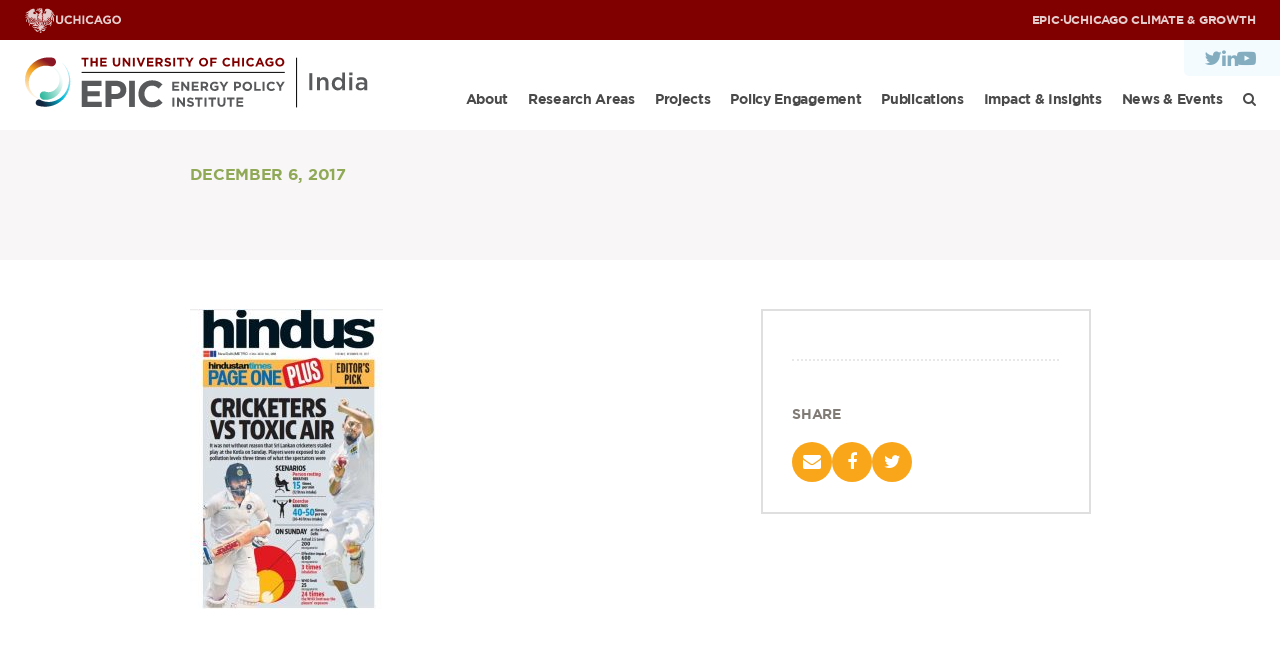

--- FILE ---
content_type: text/html; charset=UTF-8
request_url: https://epic.uchicago.in/cricketers-exposed-pollution-levels-3-times-spectators/1-4/
body_size: 8003
content:
<!DOCTYPE html><html lang="en-US"><head><meta charset="utf-8"><meta http-equiv="x-ua-compatible" content="ie=edge"><meta name="viewport" content="width=device-width, initial-scale=1"><meta name='robots' content='index, follow, max-image-preview:large, max-snippet:-1, max-video-preview:-1' /> <style>img:is([sizes="auto" i], [sizes^="auto," i]) { contain-intrinsic-size: 3000px 1500px }</style> <!-- This site is optimized with the Yoast SEO Premium plugin v24.3 (Yoast SEO v25.0) - https://yoast.com/wordpress/plugins/seo/ --><title>- EPIC-India</title><link rel="stylesheet" id="siteground-optimizer-combined-css-083484f48b8e6ac3dbf0e1328f42b54c" href="https://epic.uchicago.in/wp-content/uploads/siteground-optimizer-assets/siteground-optimizer-combined-css-083484f48b8e6ac3dbf0e1328f42b54c.css" media="all" /><link rel="canonical" href="https://epic.uchicago.in/cricketers-exposed-pollution-levels-3-times-spectators/1-4/" /><meta property="og:locale" content="en_US" /><meta property="og:type" content="article" /><meta property="og:title" content="- EPIC-India" /><meta property="og:url" content="https://epic.uchicago.in/cricketers-exposed-pollution-levels-3-times-spectators/1-4/" /><meta property="og:site_name" content="EPIC-India" /><meta property="article:publisher" content="https://www.facebook.com/UChicagoEPICIndia/" /><meta property="og:image" content="https://epic.uchicago.in/cricketers-exposed-pollution-levels-3-times-spectators/1-4" /><meta property="og:image:width" content="537" /><meta property="og:image:height" content="834" /><meta property="og:image:type" content="image/jpeg" /><meta name="twitter:card" content="summary_large_image" /><meta name="twitter:site" content="@EPIC_India" /> <script type="application/ld+json" class="yoast-schema-graph">{"@context":"https://schema.org","@graph":[{"@type":"WebPage","@id":"https://epic.uchicago.in/cricketers-exposed-pollution-levels-3-times-spectators/1-4/","url":"https://epic.uchicago.in/cricketers-exposed-pollution-levels-3-times-spectators/1-4/","name":"- EPIC-India","isPartOf":{"@id":"https://epic.uchicago.in/#website"},"primaryImageOfPage":{"@id":"https://epic.uchicago.in/cricketers-exposed-pollution-levels-3-times-spectators/1-4/#primaryimage"},"image":{"@id":"https://epic.uchicago.in/cricketers-exposed-pollution-levels-3-times-spectators/1-4/#primaryimage"},"thumbnailUrl":"https://epic.uchicago.in/wp-content/uploads/2017/12/1.jpg","datePublished":"2017-12-06T14:36:38+00:00","breadcrumb":{"@id":"https://epic.uchicago.in/cricketers-exposed-pollution-levels-3-times-spectators/1-4/#breadcrumb"},"inLanguage":"en-US","potentialAction":[{"@type":"ReadAction","target":["https://epic.uchicago.in/cricketers-exposed-pollution-levels-3-times-spectators/1-4/"]}]},{"@type":"ImageObject","inLanguage":"en-US","@id":"https://epic.uchicago.in/cricketers-exposed-pollution-levels-3-times-spectators/1-4/#primaryimage","url":"https://epic.uchicago.in/wp-content/uploads/2017/12/1.jpg","contentUrl":"https://epic.uchicago.in/wp-content/uploads/2017/12/1.jpg","width":537,"height":834},{"@type":"BreadcrumbList","@id":"https://epic.uchicago.in/cricketers-exposed-pollution-levels-3-times-spectators/1-4/#breadcrumb","itemListElement":[{"@type":"ListItem","position":1,"name":"Home","item":"https://epic.uchicago.in/"},{"@type":"ListItem","position":2,"name":"Cricketers exposed to pollution levels 3 times that for spectators","item":"https://epic.uchicago.in/cricketers-exposed-pollution-levels-3-times-spectators/"}]},{"@type":"WebSite","@id":"https://epic.uchicago.in/#website","url":"https://epic.uchicago.in/","name":"EPIC-India","description":"","publisher":{"@id":"https://epic.uchicago.in/#organization"},"potentialAction":[{"@type":"SearchAction","target":{"@type":"EntryPoint","urlTemplate":"https://epic.uchicago.in/?s={search_term_string}"},"query-input":{"@type":"PropertyValueSpecification","valueRequired":true,"valueName":"search_term_string"}}],"inLanguage":"en-US"},{"@type":"Organization","@id":"https://epic.uchicago.in/#organization","name":"Energy Policy Institute at the University of Chicago (EPIC India)","url":"https://epic.uchicago.in/","logo":{"@type":"ImageObject","inLanguage":"en-US","@id":"https://epic.uchicago.in/#/schema/logo/image/","url":"https://epic.uchicago.in/wp-content/uploads/2017/07/EPIC-India-Logo-Web.jpg","contentUrl":"https://epic.uchicago.in/wp-content/uploads/2017/07/EPIC-India-Logo-Web.jpg","width":300,"height":180,"caption":"Energy Policy Institute at the University of Chicago (EPIC India)"},"image":{"@id":"https://epic.uchicago.in/#/schema/logo/image/"},"sameAs":["https://www.facebook.com/UChicagoEPICIndia/","https://x.com/EPIC_India","https://www.youtube.com/channel/UCJK43oyZX4Zx6FwQqucGqnQ/about","https://www.instagram.com/epicindia.uchicago/","https://www.linkedin.com/company/epic-india/"]}]}</script> <!-- / Yoast SEO Premium plugin. --><link rel='dns-prefetch' href='//ajax.googleapis.com' /><link rel='dns-prefetch' href='//maxcdn.bootstrapcdn.com' /><link rel="alternate" type="application/rss+xml" title="EPIC-India &raquo;  Comments Feed" href="https://epic.uchicago.in/cricketers-exposed-pollution-levels-3-times-spectators/1-4/feed/" /> <!-- This site uses the Google Analytics by MonsterInsights plugin v9.11.0 - Using Analytics tracking - https://www.monsterinsights.com/ --> <script src="//www.googletagmanager.com/gtag/js?id=G-3MT57D8FKP"  data-cfasync="false" data-wpfc-render="false" type="text/javascript" async></script> <script data-cfasync="false" data-wpfc-render="false" type="text/javascript"> var mi_version = '9.11.0';
 var mi_track_user = true;
 var mi_no_track_reason = '';
 var MonsterInsightsDefaultLocations = {"page_location":"https:\/\/epic.uchicago.in\/cricketers-exposed-pollution-levels-3-times-spectators\/1-4\/"};
 if ( typeof MonsterInsightsPrivacyGuardFilter === 'function' ) {
 var MonsterInsightsLocations = (typeof MonsterInsightsExcludeQuery === 'object') ? MonsterInsightsPrivacyGuardFilter( MonsterInsightsExcludeQuery ) : MonsterInsightsPrivacyGuardFilter( MonsterInsightsDefaultLocations );
 } else {
 var MonsterInsightsLocations = (typeof MonsterInsightsExcludeQuery === 'object') ? MonsterInsightsExcludeQuery : MonsterInsightsDefaultLocations;
 }
 var disableStrs = [
 'ga-disable-G-3MT57D8FKP',
 ];
 /* Function to detect opted out users */
 function __gtagTrackerIsOptedOut() {
 for (var index = 0; index < disableStrs.length; index++) {
 if (document.cookie.indexOf(disableStrs[index] + '=true') > -1) {
 return true;
 }
 }
 return false;
 }
 /* Disable tracking if the opt-out cookie exists. */
 if (__gtagTrackerIsOptedOut()) {
 for (var index = 0; index < disableStrs.length; index++) {
 window[disableStrs[index]] = true;
 }
 }
 /* Opt-out function */
 function __gtagTrackerOptout() {
 for (var index = 0; index < disableStrs.length; index++) {
 document.cookie = disableStrs[index] + '=true; expires=Thu, 31 Dec 2099 23:59:59 UTC; path=/';
 window[disableStrs[index]] = true;
 }
 }
 if ('undefined' === typeof gaOptout) {
 function gaOptout() {
 __gtagTrackerOptout();
 }
 }
 window.dataLayer = window.dataLayer || [];
 window.MonsterInsightsDualTracker = {
 helpers: {},
 trackers: {},
 };
 if (mi_track_user) {
 function __gtagDataLayer() {
 dataLayer.push(arguments);
 }
 function __gtagTracker(type, name, parameters) {
 if (!parameters) {
 parameters = {};
 }
 if (parameters.send_to) {
 __gtagDataLayer.apply(null, arguments);
 return;
 }
 if (type === 'event') {
 parameters.send_to = monsterinsights_frontend.v4_id;
 var hookName = name;
 if (typeof parameters['event_category'] !== 'undefined') {
 hookName = parameters['event_category'] + ':' + name;
 }
 if (typeof MonsterInsightsDualTracker.trackers[hookName] !== 'undefined') {
 MonsterInsightsDualTracker.trackers[hookName](parameters);
 } else {
 __gtagDataLayer('event', name, parameters);
 } 
 } else {
 __gtagDataLayer.apply(null, arguments);
 }
 }
 __gtagTracker('js', new Date());
 __gtagTracker('set', {
 'developer_id.dZGIzZG': true,
 });
 if ( MonsterInsightsLocations.page_location ) {
 __gtagTracker('set', MonsterInsightsLocations);
 }
 __gtagTracker('config', 'G-3MT57D8FKP', {"forceSSL":"true","link_attribution":"true"} );
 window.gtag = __gtagTracker;										(function () {
 /* https://developers.google.com/analytics/devguides/collection/analyticsjs/ */
 /* ga and __gaTracker compatibility shim. */
 var noopfn = function () {
 return null;
 };
 var newtracker = function () {
 return new Tracker();
 };
 var Tracker = function () {
 return null;
 };
 var p = Tracker.prototype;
 p.get = noopfn;
 p.set = noopfn;
 p.send = function () {
 var args = Array.prototype.slice.call(arguments);
 args.unshift('send');
 __gaTracker.apply(null, args);
 };
 var __gaTracker = function () {
 var len = arguments.length;
 if (len === 0) {
 return;
 }
 var f = arguments[len - 1];
 if (typeof f !== 'object' || f === null || typeof f.hitCallback !== 'function') {
 if ('send' === arguments[0]) {
 var hitConverted, hitObject = false, action;
 if ('event' === arguments[1]) {
 if ('undefined' !== typeof arguments[3]) {
 hitObject = {
 'eventAction': arguments[3],
 'eventCategory': arguments[2],
 'eventLabel': arguments[4],
 'value': arguments[5] ? arguments[5] : 1,
 }
 }
 }
 if ('pageview' === arguments[1]) {
 if ('undefined' !== typeof arguments[2]) {
 hitObject = {
 'eventAction': 'page_view',
 'page_path': arguments[2],
 }
 }
 }
 if (typeof arguments[2] === 'object') {
 hitObject = arguments[2];
 }
 if (typeof arguments[5] === 'object') {
 Object.assign(hitObject, arguments[5]);
 }
 if ('undefined' !== typeof arguments[1].hitType) {
 hitObject = arguments[1];
 if ('pageview' === hitObject.hitType) {
 hitObject.eventAction = 'page_view';
 }
 }
 if (hitObject) {
 action = 'timing' === arguments[1].hitType ? 'timing_complete' : hitObject.eventAction;
 hitConverted = mapArgs(hitObject);
 __gtagTracker('event', action, hitConverted);
 }
 }
 return;
 }
 function mapArgs(args) {
 var arg, hit = {};
 var gaMap = {
 'eventCategory': 'event_category',
 'eventAction': 'event_action',
 'eventLabel': 'event_label',
 'eventValue': 'event_value',
 'nonInteraction': 'non_interaction',
 'timingCategory': 'event_category',
 'timingVar': 'name',
 'timingValue': 'value',
 'timingLabel': 'event_label',
 'page': 'page_path',
 'location': 'page_location',
 'title': 'page_title',
 'referrer' : 'page_referrer',
 };
 for (arg in args) {
 if (!(!args.hasOwnProperty(arg) || !gaMap.hasOwnProperty(arg))) {
 hit[gaMap[arg]] = args[arg];
 } else {
 hit[arg] = args[arg];
 }
 }
 return hit;
 }
 try {
 f.hitCallback();
 } catch (ex) {
 }
 };
 __gaTracker.create = newtracker;
 __gaTracker.getByName = newtracker;
 __gaTracker.getAll = function () {
 return [];
 };
 __gaTracker.remove = noopfn;
 __gaTracker.loaded = true;
 window['__gaTracker'] = __gaTracker;
 })();
 } else {
 console.log("");
 (function () {
 function __gtagTracker() {
 return null;
 }
 window['__gtagTracker'] = __gtagTracker;
 window['gtag'] = __gtagTracker;
 })();
 }
 </script> <!-- / Google Analytics by MonsterInsights --> <style id='classic-theme-styles-inline-css' type='text/css'> /*! This file is auto-generated */
.wp-block-button__link{color:#fff;background-color:#32373c;border-radius:9999px;box-shadow:none;text-decoration:none;padding:calc(.667em + 2px) calc(1.333em + 2px);font-size:1.125em}.wp-block-file__button{background:#32373c;color:#fff;text-decoration:none} </style> <style id='global-styles-inline-css' type='text/css'> :root{--wp--preset--aspect-ratio--square: 1;--wp--preset--aspect-ratio--4-3: 4/3;--wp--preset--aspect-ratio--3-4: 3/4;--wp--preset--aspect-ratio--3-2: 3/2;--wp--preset--aspect-ratio--2-3: 2/3;--wp--preset--aspect-ratio--16-9: 16/9;--wp--preset--aspect-ratio--9-16: 9/16;--wp--preset--color--black: #000000;--wp--preset--color--cyan-bluish-gray: #abb8c3;--wp--preset--color--white: #ffffff;--wp--preset--color--pale-pink: #f78da7;--wp--preset--color--vivid-red: #cf2e2e;--wp--preset--color--luminous-vivid-orange: #ff6900;--wp--preset--color--luminous-vivid-amber: #fcb900;--wp--preset--color--light-green-cyan: #7bdcb5;--wp--preset--color--vivid-green-cyan: #00d084;--wp--preset--color--pale-cyan-blue: #8ed1fc;--wp--preset--color--vivid-cyan-blue: #0693e3;--wp--preset--color--vivid-purple: #9b51e0;--wp--preset--gradient--vivid-cyan-blue-to-vivid-purple: linear-gradient(135deg,rgba(6,147,227,1) 0%,rgb(155,81,224) 100%);--wp--preset--gradient--light-green-cyan-to-vivid-green-cyan: linear-gradient(135deg,rgb(122,220,180) 0%,rgb(0,208,130) 100%);--wp--preset--gradient--luminous-vivid-amber-to-luminous-vivid-orange: linear-gradient(135deg,rgba(252,185,0,1) 0%,rgba(255,105,0,1) 100%);--wp--preset--gradient--luminous-vivid-orange-to-vivid-red: linear-gradient(135deg,rgba(255,105,0,1) 0%,rgb(207,46,46) 100%);--wp--preset--gradient--very-light-gray-to-cyan-bluish-gray: linear-gradient(135deg,rgb(238,238,238) 0%,rgb(169,184,195) 100%);--wp--preset--gradient--cool-to-warm-spectrum: linear-gradient(135deg,rgb(74,234,220) 0%,rgb(151,120,209) 20%,rgb(207,42,186) 40%,rgb(238,44,130) 60%,rgb(251,105,98) 80%,rgb(254,248,76) 100%);--wp--preset--gradient--blush-light-purple: linear-gradient(135deg,rgb(255,206,236) 0%,rgb(152,150,240) 100%);--wp--preset--gradient--blush-bordeaux: linear-gradient(135deg,rgb(254,205,165) 0%,rgb(254,45,45) 50%,rgb(107,0,62) 100%);--wp--preset--gradient--luminous-dusk: linear-gradient(135deg,rgb(255,203,112) 0%,rgb(199,81,192) 50%,rgb(65,88,208) 100%);--wp--preset--gradient--pale-ocean: linear-gradient(135deg,rgb(255,245,203) 0%,rgb(182,227,212) 50%,rgb(51,167,181) 100%);--wp--preset--gradient--electric-grass: linear-gradient(135deg,rgb(202,248,128) 0%,rgb(113,206,126) 100%);--wp--preset--gradient--midnight: linear-gradient(135deg,rgb(2,3,129) 0%,rgb(40,116,252) 100%);--wp--preset--font-size--small: 13px;--wp--preset--font-size--medium: 20px;--wp--preset--font-size--large: 36px;--wp--preset--font-size--x-large: 42px;--wp--preset--spacing--20: 0.44rem;--wp--preset--spacing--30: 0.67rem;--wp--preset--spacing--40: 1rem;--wp--preset--spacing--50: 1.5rem;--wp--preset--spacing--60: 2.25rem;--wp--preset--spacing--70: 3.38rem;--wp--preset--spacing--80: 5.06rem;--wp--preset--shadow--natural: 6px 6px 9px rgba(0, 0, 0, 0.2);--wp--preset--shadow--deep: 12px 12px 50px rgba(0, 0, 0, 0.4);--wp--preset--shadow--sharp: 6px 6px 0px rgba(0, 0, 0, 0.2);--wp--preset--shadow--outlined: 6px 6px 0px -3px rgba(255, 255, 255, 1), 6px 6px rgba(0, 0, 0, 1);--wp--preset--shadow--crisp: 6px 6px 0px rgba(0, 0, 0, 1);}:where(.is-layout-flex){gap: 0.5em;}:where(.is-layout-grid){gap: 0.5em;}body .is-layout-flex{display: flex;}.is-layout-flex{flex-wrap: wrap;align-items: center;}.is-layout-flex > :is(*, div){margin: 0;}body .is-layout-grid{display: grid;}.is-layout-grid > :is(*, div){margin: 0;}:where(.wp-block-columns.is-layout-flex){gap: 2em;}:where(.wp-block-columns.is-layout-grid){gap: 2em;}:where(.wp-block-post-template.is-layout-flex){gap: 1.25em;}:where(.wp-block-post-template.is-layout-grid){gap: 1.25em;}.has-black-color{color: var(--wp--preset--color--black) !important;}.has-cyan-bluish-gray-color{color: var(--wp--preset--color--cyan-bluish-gray) !important;}.has-white-color{color: var(--wp--preset--color--white) !important;}.has-pale-pink-color{color: var(--wp--preset--color--pale-pink) !important;}.has-vivid-red-color{color: var(--wp--preset--color--vivid-red) !important;}.has-luminous-vivid-orange-color{color: var(--wp--preset--color--luminous-vivid-orange) !important;}.has-luminous-vivid-amber-color{color: var(--wp--preset--color--luminous-vivid-amber) !important;}.has-light-green-cyan-color{color: var(--wp--preset--color--light-green-cyan) !important;}.has-vivid-green-cyan-color{color: var(--wp--preset--color--vivid-green-cyan) !important;}.has-pale-cyan-blue-color{color: var(--wp--preset--color--pale-cyan-blue) !important;}.has-vivid-cyan-blue-color{color: var(--wp--preset--color--vivid-cyan-blue) !important;}.has-vivid-purple-color{color: var(--wp--preset--color--vivid-purple) !important;}.has-black-background-color{background-color: var(--wp--preset--color--black) !important;}.has-cyan-bluish-gray-background-color{background-color: var(--wp--preset--color--cyan-bluish-gray) !important;}.has-white-background-color{background-color: var(--wp--preset--color--white) !important;}.has-pale-pink-background-color{background-color: var(--wp--preset--color--pale-pink) !important;}.has-vivid-red-background-color{background-color: var(--wp--preset--color--vivid-red) !important;}.has-luminous-vivid-orange-background-color{background-color: var(--wp--preset--color--luminous-vivid-orange) !important;}.has-luminous-vivid-amber-background-color{background-color: var(--wp--preset--color--luminous-vivid-amber) !important;}.has-light-green-cyan-background-color{background-color: var(--wp--preset--color--light-green-cyan) !important;}.has-vivid-green-cyan-background-color{background-color: var(--wp--preset--color--vivid-green-cyan) !important;}.has-pale-cyan-blue-background-color{background-color: var(--wp--preset--color--pale-cyan-blue) !important;}.has-vivid-cyan-blue-background-color{background-color: var(--wp--preset--color--vivid-cyan-blue) !important;}.has-vivid-purple-background-color{background-color: var(--wp--preset--color--vivid-purple) !important;}.has-black-border-color{border-color: var(--wp--preset--color--black) !important;}.has-cyan-bluish-gray-border-color{border-color: var(--wp--preset--color--cyan-bluish-gray) !important;}.has-white-border-color{border-color: var(--wp--preset--color--white) !important;}.has-pale-pink-border-color{border-color: var(--wp--preset--color--pale-pink) !important;}.has-vivid-red-border-color{border-color: var(--wp--preset--color--vivid-red) !important;}.has-luminous-vivid-orange-border-color{border-color: var(--wp--preset--color--luminous-vivid-orange) !important;}.has-luminous-vivid-amber-border-color{border-color: var(--wp--preset--color--luminous-vivid-amber) !important;}.has-light-green-cyan-border-color{border-color: var(--wp--preset--color--light-green-cyan) !important;}.has-vivid-green-cyan-border-color{border-color: var(--wp--preset--color--vivid-green-cyan) !important;}.has-pale-cyan-blue-border-color{border-color: var(--wp--preset--color--pale-cyan-blue) !important;}.has-vivid-cyan-blue-border-color{border-color: var(--wp--preset--color--vivid-cyan-blue) !important;}.has-vivid-purple-border-color{border-color: var(--wp--preset--color--vivid-purple) !important;}.has-vivid-cyan-blue-to-vivid-purple-gradient-background{background: var(--wp--preset--gradient--vivid-cyan-blue-to-vivid-purple) !important;}.has-light-green-cyan-to-vivid-green-cyan-gradient-background{background: var(--wp--preset--gradient--light-green-cyan-to-vivid-green-cyan) !important;}.has-luminous-vivid-amber-to-luminous-vivid-orange-gradient-background{background: var(--wp--preset--gradient--luminous-vivid-amber-to-luminous-vivid-orange) !important;}.has-luminous-vivid-orange-to-vivid-red-gradient-background{background: var(--wp--preset--gradient--luminous-vivid-orange-to-vivid-red) !important;}.has-very-light-gray-to-cyan-bluish-gray-gradient-background{background: var(--wp--preset--gradient--very-light-gray-to-cyan-bluish-gray) !important;}.has-cool-to-warm-spectrum-gradient-background{background: var(--wp--preset--gradient--cool-to-warm-spectrum) !important;}.has-blush-light-purple-gradient-background{background: var(--wp--preset--gradient--blush-light-purple) !important;}.has-blush-bordeaux-gradient-background{background: var(--wp--preset--gradient--blush-bordeaux) !important;}.has-luminous-dusk-gradient-background{background: var(--wp--preset--gradient--luminous-dusk) !important;}.has-pale-ocean-gradient-background{background: var(--wp--preset--gradient--pale-ocean) !important;}.has-electric-grass-gradient-background{background: var(--wp--preset--gradient--electric-grass) !important;}.has-midnight-gradient-background{background: var(--wp--preset--gradient--midnight) !important;}.has-small-font-size{font-size: var(--wp--preset--font-size--small) !important;}.has-medium-font-size{font-size: var(--wp--preset--font-size--medium) !important;}.has-large-font-size{font-size: var(--wp--preset--font-size--large) !important;}.has-x-large-font-size{font-size: var(--wp--preset--font-size--x-large) !important;}
:where(.wp-block-post-template.is-layout-flex){gap: 1.25em;}:where(.wp-block-post-template.is-layout-grid){gap: 1.25em;}
:where(.wp-block-columns.is-layout-flex){gap: 2em;}:where(.wp-block-columns.is-layout-grid){gap: 2em;}
:root :where(.wp-block-pullquote){font-size: 1.5em;line-height: 1.6;} </style><link rel='stylesheet' id='fontawesome-css' href='https://maxcdn.bootstrapcdn.com/font-awesome/4.7.0/css/font-awesome.min.css?ver=1768879783' type='text/css' media='all' /><link rel="https://api.w.org/" href="https://epic.uchicago.in/wp-json/" /><link rel="alternate" title="JSON" type="application/json" href="https://epic.uchicago.in/wp-json/wp/v2/media/1400" /><link rel="EditURI" type="application/rsd+xml" title="RSD" href="https://epic.uchicago.in/xmlrpc.php?rsd" /><meta name="generator" content="WordPress 6.8.3" /><link rel='shortlink' href='https://epic.uchicago.in/?p=1400' /><link rel="alternate" title="oEmbed (JSON)" type="application/json+oembed" href="https://epic.uchicago.in/wp-json/oembed/1.0/embed?url=https%3A%2F%2Fepic.uchicago.in%2Fcricketers-exposed-pollution-levels-3-times-spectators%2F1-4%2F" /><link rel="alternate" title="oEmbed (XML)" type="text/xml+oembed" href="https://epic.uchicago.in/wp-json/oembed/1.0/embed?url=https%3A%2F%2Fepic.uchicago.in%2Fcricketers-exposed-pollution-levels-3-times-spectators%2F1-4%2F&#038;format=xml" /> <!-- Google tag (gtag.js) --> <script async src="https://www.googletagmanager.com/gtag/js?id=G-Y8T1YDX7P2"></script> <script> window.dataLayer = window.dataLayer || [];
 function gtag(){dataLayer.push(arguments);}
 gtag('js', new Date());
 gtag('config', 'G-Y8T1YDX7P2' ); </script><link rel="icon" href="https://epic.uchicago.in/wp-content/uploads/2024/10/EPIC-Favicon-150x150.png" sizes="32x32" /><link rel="icon" href="https://epic.uchicago.in/wp-content/uploads/2024/10/EPIC-Favicon-300x300.png" sizes="192x192" /><link rel="apple-touch-icon" href="https://epic.uchicago.in/wp-content/uploads/2024/10/EPIC-Favicon-300x300.png" /><meta name="msapplication-TileImage" content="https://epic.uchicago.in/wp-content/uploads/2024/10/EPIC-Favicon-300x300.png" /></head><body class="attachment wp-singular attachment-template-default single single-attachment postid-1400 attachmentid-1400 attachment-jpeg wp-theme-constructive-epic 1-4"><div class="page-wrap" role="document"><header class="site-header"><div class="uchicago-brand-bar"> <a class="branding" href="https://uchicago.edu" target="_blank"> <img class="phoenix" src="https://epic.uchicago.in/wp-content/themes/constructive-epic/static/images/logo-phoenix.svg" alt="The University of Chicago Phoenix"> <img class="logo-small" src="https://epic.uchicago.in/wp-content/themes/constructive-epic/static/images/text-uchicago.svg" alt="The University of Chicago"> <img class="logo-large" src="https://epic.uchicago.in/wp-content/themes/constructive-epic/static/images/text-the-univeristy-of-chicago.svg" alt="The University of Chicago"> </a><nav id="site-utility-menu" class="utility-navigation menu-container"><ul id="menu-utility" class="menu"><li id="menu-item-7124" class="menu-item menu-item-type-custom menu-item-object-custom menu-item-7124"><a target="_blank" href="https://epic.uchicago.edu/">EPIC</a></li><li id="menu-item-7532" class="menu-item menu-item-type-custom menu-item-object-custom menu-item-7532"><a href="#">·</a></li><li id="menu-item-7533" class="menu-item menu-item-type-custom menu-item-object-custom menu-item-7533"><a href="https://climate.uchicago.edu">UChicago Climate &#038; Growth</a></li></ul></nav></div><div class="site-header__inner"><div class="site-title"> <a class="brand" href="https://epic.uchicago.in/"> <img width="343" height="51" src="https://epic.uchicago.in/wp-content/uploads/2024/12/UChicago_EPIC_India-Program_Horizontal_Color-RGB.svg" class="attachment-full size-full" alt="" decoding="async" /> </a></div><div class="site-header-menus"><nav class="nav-primary"><ul id="nav-primary" class="nav-menu"><li class="nav-search-banner search-banner"><form action="/" method="get"> <input type="submit" value="Go" class="btn btn-green btn--square"> <input type="text" name="s" placeholder="Search" class="search-banner__input"></form></li><li id="menu-item-17" class="menu-item menu-item-type-post_type menu-item-object-page menu-item-has-children menu-item-17"><a href="https://epic.uchicago.in/about/">About</a><ul class="sub-menu"><li id="menu-item-4412" class="menu-item menu-item-type-post_type menu-item-object-page menu-item-4412"><a href="https://epic.uchicago.in/about/">About Us</a></li><li id="menu-item-4943" class="menu-item menu-item-type-post_type menu-item-object-page menu-item-4943"><a href="https://epic.uchicago.in/about/our-team/">Our Team</a></li><li id="menu-item-5463" class="menu-item menu-item-type-post_type menu-item-object-page menu-item-5463"><a href="https://epic.uchicago.in/scholars/">Scholars</a></li><li id="menu-item-26" class="menu-item menu-item-type-post_type menu-item-object-page menu-item-26"><a href="https://epic.uchicago.in/about/partners/">Partners</a></li><li id="menu-item-25" class="menu-item menu-item-type-post_type menu-item-object-page menu-item-25"><a href="https://epic.uchicago.in/about/jobs/">Jobs &#038; Internships</a></li><li id="menu-item-24" class="menu-item menu-item-type-post_type menu-item-object-page menu-item-24"><a href="https://epic.uchicago.in/about/contact/">Contact Us</a></li></ul></li><li id="menu-item-18" class="menu-item menu-item-type-post_type menu-item-object-page menu-item-has-children menu-item-18"><a href="https://epic.uchicago.in/research-areas/">Research Areas</a><ul class="sub-menu"><li id="menu-item-4421" class="menu-item menu-item-type-post_type menu-item-object-page menu-item-4421"><a href="https://epic.uchicago.in/research-areas/energy-access/">Energy Access</a></li><li id="menu-item-4420" class="menu-item menu-item-type-post_type menu-item-object-page menu-item-4420"><a href="https://epic.uchicago.in/research-areas/pollution-human-health/">Pollution, Climate &#038; Human Health</a></li><li id="menu-item-4419" class="menu-item menu-item-type-post_type menu-item-object-page menu-item-4419"><a href="https://epic.uchicago.in/research-areas/data-capacity-building/">Data &#038; Capacity Building</a></li></ul></li><li id="menu-item-4645" class="menu-item menu-item-type-post_type menu-item-object-page menu-item-4645"><a href="https://epic.uchicago.in/projects/">Projects</a></li><li id="menu-item-4466" class="menu-item menu-item-type-post_type menu-item-object-page menu-item-has-children menu-item-4466"><a href="https://epic.uchicago.in/policy-engagement/">Policy Engagement</a><ul class="sub-menu"><li id="menu-item-4467" class="menu-item menu-item-type-post_type menu-item-object-page menu-item-4467"><a href="https://epic.uchicago.in/policy-engagement/legislators-program/">Legislators Program</a></li><li id="menu-item-4678" class="menu-item menu-item-type-post_type menu-item-object-page menu-item-4678"><a href="https://epic.uchicago.in/policy-engagement/research-policy-talk-series/">Research to Policy Talk Series</a></li><li id="menu-item-8293" class="menu-item menu-item-type-post_type menu-item-object-page menu-item-8293"><a href="https://epic.uchicago.in/policy-engagement/epic-india-dialogues/">EPIC India Dialogues</a></li></ul></li><li id="menu-item-30" class="menu-item menu-item-type-post_type_archive menu-item-object-publication menu-item-30"><a href="https://epic.uchicago.in/publication/">Publications</a></li><li id="menu-item-4441" class="menu-item menu-item-type-post_type menu-item-object-page menu-item-has-children menu-item-4441"><a href="https://epic.uchicago.in/impact-insights/">Impact &#038; Insights</a><ul class="sub-menu"><li id="menu-item-4702" class="menu-item menu-item-type-post_type menu-item-object-page menu-item-4702"><a href="https://epic.uchicago.in/impact-insights/impacts/">Impacts</a></li><li id="menu-item-4709" class="menu-item menu-item-type-post_type menu-item-object-page menu-item-4709"><a href="https://epic.uchicago.in/impact-insights/insights/">Insights</a></li></ul></li><li id="menu-item-33" class="menu-item menu-item-type-post_type menu-item-object-page menu-item-has-children menu-item-33"><a href="https://epic.uchicago.in/news-events/">News &#038; Events</a><ul class="sub-menu"><li id="menu-item-4728" class="menu-item menu-item-type-post_type menu-item-object-page menu-item-4728"><a href="https://epic.uchicago.in/news-events/epic-india-news/">EPIC India News</a></li><li id="menu-item-4725" class="menu-item menu-item-type-post_type menu-item-object-page menu-item-4725"><a href="https://epic.uchicago.in/news-events/in-the-news/">In the News</a></li><li id="menu-item-4727" class="menu-item menu-item-type-post_type menu-item-object-page menu-item-4727"><a href="https://epic.uchicago.in/news-events/events-2/">Events</a></li><li id="menu-item-4703" class="menu-item menu-item-type-post_type menu-item-object-page menu-item-4703"><a href="https://epic.uchicago.in/news-events/videos/">Videos</a></li></ul></li><li> <a href="javascript:void(0);" class="icon-button search-toggle"> <i class="fa fa-search" aria-hidden="true"></i> </a></li></ul> <button class="icon-button mobile-menu-toggle"><i class="fa fa-bars"></i></button></nav><ul id="social-profiles" class="social-profiles"><li> <a href="https://twitter.com/EPIC_India" target="_blank"><i class="fa fa-twitter" aria-hidden="true"></i></a></li><li> <a href="https://www.linkedin.com/company/epic-india/" target="_blank"><i class="fa fa-linkedin" aria-hidden="true"></i></a></li><li> <a href="https://youtube.com/channel/UCz-PtdD6pJSITzGt7q9gN8A" target="_blank"><i class="fa fa-youtube-play" aria-hidden="true"></i></a></li></ul></div></div><div class="search-banner"><div class="container"><form action="/" method="get"> <input type="text" name="s" placeholder="Search" class="search-banner__input"></form></div></div></header><main class="main"><header class="page-header"><div class="container-md-sm"><h3 class="kicker page-header__kicker">December 6, 2017</h3></div></header><section class="section"><div class="container-md-sm"><div class="sidebar__related-content sidebar-above"><ul></ul><div class="share-widget-sidebar"><h3 class="share-widget-sidebar__title">Share</h3><ul><li><a href="mailto:?&subject=&body=http%3A%2F%2Fepic.uchicago.in%2Fcricketers-exposed-pollution-levels-3-times-spectators%2F1-4%2F" target="_blank"><i class="fa fa-envelope"></i></a></li><li><a href="https://www.facebook.com/sharer/sharer.php?u=http%3A%2F%2Fepic.uchicago.in%2Fcricketers-exposed-pollution-levels-3-times-spectators%2F1-4%2F" target="_blank"><i class="fa fa-facebook"></i></a></li><li><a href="https://twitter.com/home?status=http%3A%2F%2Fepic.uchicago.in%2Fcricketers-exposed-pollution-levels-3-times-spectators%2F1-4%2F" target="_blank"><i class="fa fa-twitter"></i></a></li></ul></div></div><div class="main-content-wrapper page-content"><p class="attachment"><a href='https://epic.uchicago.in/wp-content/uploads/2017/12/1.jpg'><img fetchpriority="high" decoding="async" width="193" height="300" src="https://epic.uchicago.in/wp-content/uploads/2017/12/1-193x300.jpg" class="attachment-medium size-medium" alt="" srcset="https://epic.uchicago.in/wp-content/uploads/2017/12/1-193x300.jpg 193w, https://epic.uchicago.in/wp-content/uploads/2017/12/1-321x499.jpg 321w, https://epic.uchicago.in/wp-content/uploads/2017/12/1.jpg 537w" sizes="(max-width: 193px) 100vw, 193px" /></a></p></div><div class="sidebar__related-content sidebar-below"><ul></ul><div class="share-widget-sidebar"><h3 class="share-widget-sidebar__title">Share</h3><ul><li><a href="mailto:?&subject=&body=http%3A%2F%2Fepic.uchicago.in%2Fcricketers-exposed-pollution-levels-3-times-spectators%2F1-4%2F" target="_blank"><i class="fa fa-envelope"></i></a></li><li><a href="https://www.facebook.com/sharer/sharer.php?u=http%3A%2F%2Fepic.uchicago.in%2Fcricketers-exposed-pollution-levels-3-times-spectators%2F1-4%2F" target="_blank"><i class="fa fa-facebook"></i></a></li><li><a href="https://twitter.com/home?status=http%3A%2F%2Fepic.uchicago.in%2Fcricketers-exposed-pollution-levels-3-times-spectators%2F1-4%2F" target="_blank"><i class="fa fa-twitter"></i></a></li></ul></div></div></div></section></main><!-- .main --></div><!-- .page-wrap --><footer class="site-footer"><div class="row footer-signup"><div class="container footer-signup__container"><div class="footer-signup__option"><div class="footer-signup__label">Stay connected</div> <a href="https://epic.uchicago.in/newsletter-signup/" class="btn btn-orange">Get Updates</a></div><div class="footer-signup__option"><div class="footer-signup__label">Follow us on</div><ul class="footer-social"><li> <a href="https://twitter.com/EPIC_India" target="_blank"> <i class="fa fa-twitter" aria-hidden="true"></i> </a></li><li> <a href="https://www.linkedin.com/company/epic-india/" target="_blank"> <i class="fa fa-linkedin" aria-hidden="true"></i> </a></li><li> <a href="https://youtube.com/channel/UCz-PtdD6pJSITzGt7q9gN8A" target="_blank"> <i class="fa fa-youtube-play" aria-hidden="true"></i> </a></li></ul></div></div></div><div class="site-footer__container"><div class="container"><div class="footer-branding"> <a href="https://epic.uchicago.edu/" class="footer-brand" target="_blank"> <img width="253" height="49" src="https://epic.uchicago.in/wp-content/uploads/2024/12/brand-footer.svg" class="attachment-full size-full" alt="" decoding="async" loading="lazy" /> </a></div><div class="lower"><nav class="nav-footer"><ul id="menu-footer" class="nav-menu"><li id="menu-item-19" class="menu-item menu-item-type-post_type menu-item-object-page menu-item-19"><a href="https://epic.uchicago.in/about/">About Us</a></li><li id="menu-item-4158" class="menu-item menu-item-type-post_type menu-item-object-page menu-item-4158"><a href="https://epic.uchicago.in/about/jobs/">Jobs &#038; Internships</a></li><li id="menu-item-20" class="menu-item menu-item-type-post_type menu-item-object-page menu-item-20"><a href="https://epic.uchicago.in/research-areas/">Research Areas</a></li><li id="menu-item-35" class="menu-item menu-item-type-post_type_archive menu-item-object-project menu-item-35"><a href="https://epic.uchicago.in/project/">Projects</a></li><li id="menu-item-36" class="menu-item menu-item-type-post_type_archive menu-item-object-publication menu-item-36"><a href="https://epic.uchicago.in/publication/">Publications</a></li><li id="menu-item-4944" class="menu-item menu-item-type-post_type menu-item-object-page menu-item-4944"><a href="https://epic.uchicago.in/impact-insights/">Impact &#038; Insights</a></li><li id="menu-item-37" class="menu-item menu-item-type-post_type menu-item-object-page menu-item-37"><a href="https://epic.uchicago.in/news-events/">News &#038; Events</a></li><li id="menu-item-38" class="menu-item menu-item-type-post_type menu-item-object-page menu-item-38"><a href="https://epic.uchicago.in/about/contact/">Contact Us</a></li></ul></nav><div class="copyright">&copy; Copyright 2026 EPIC-India</div></div></div></div></footer> <script type="speculationrules"> {"prefetch":[{"source":"document","where":{"and":[{"href_matches":"\/*"},{"not":{"href_matches":["\/wp-*.php","\/wp-admin\/*","\/wp-content\/uploads\/*","\/wp-content\/*","\/wp-content\/plugins\/*","\/wp-content\/themes\/constructive-epic\/*","\/*\\?(.+)"]}},{"not":{"selector_matches":"a[rel~=\"nofollow\"]"}},{"not":{"selector_matches":".no-prefetch, .no-prefetch a"}}]},"eagerness":"conservative"}]} </script> <script type="text/javascript" id="main-js-js-extra"> /* <![CDATA[ */
var _THEME = {"ajaxurl":"https:\/\/epic.uchicago.in\/wp-admin\/admin-ajax.php","_EPIC_dir":"https:\/\/epic.uchicago.in\/wp-content\/themes\/constructive-epic"};
/* ]]> */ </script> <!-- Site designed and built by Constructive. https://constructive.co --> <script  src="https://epic.uchicago.in/wp-content/uploads/siteground-optimizer-assets/siteground-optimizer-combined-js-ac3dc76239e3c7568573bc4f854296e0.js"></script></body></html>

--- FILE ---
content_type: image/svg+xml
request_url: https://epic.uchicago.in/wp-content/uploads/2024/12/brand-footer.svg
body_size: 3394
content:
<svg xmlns="http://www.w3.org/2000/svg" width="253px" height="49px" viewBox="0 0 253 49"><defs><linearGradient id="white-a" x1="17.886%" x2="64.452%" y1="100.845%" y2="7.421%"><stop offset="0%" stop-color="#FFF" stop-opacity="0"/><stop offset="99%" stop-color="#FFF"/></linearGradient><linearGradient id="white-b" x1="50.5%" x2="50.5%" y1="51%" y2="50%"><stop offset="0%" stop-color="#FFF"/><stop offset="65%" stop-color="#F8A41A"/><stop offset="100%" stop-color="#8B0021"/></linearGradient><linearGradient id="white-c" x1="109.662%" x2="13.48%" y1="5.404%" y2="87.725%"><stop offset="0%" stop-color="#FFF" stop-opacity="0"/><stop offset="99%" stop-color="#FFF"/></linearGradient><linearGradient id="white-d" x1="93.37%" x2="-95.149%" y1="21.763%" y2="145.067%"><stop offset="0%" stop-color="#FFF" stop-opacity="0"/><stop offset="99%" stop-color="#FFF"/></linearGradient></defs><g fill="none" fill-rule="nonzero"><path fill="#FFF" d="M57.277 14.294h194.968v1H57.277zM59.705 2.453h-2.506V.783h6.826v1.67h-2.506v6.575h-1.814zM65.839.782h1.813v3.264h3.342V.782h1.813v8.246h-1.813v-3.31h-3.342v3.31h-1.813zM75.204.782h6.212v1.624H77v1.671h3.894v1.608H77V7.42h4.478v1.608h-6.275zM87.328 5.497V.782h1.813V5.45c0 1.34.678 2.034 1.782 2.034 1.103 0 1.781-.678 1.781-1.986V.782h1.814v4.652c0 2.49-1.404 3.72-3.61 3.72-2.208 0-3.564-1.23-3.564-3.657M96.772.782h1.672l3.862 5.077V.782h1.782v8.246h-1.53l-4.004-5.235v5.235h-1.782zM106.563.782h1.813v8.246h-1.813zM110.158.782h2.002l2.145 5.818 2.16-5.818h1.955l-3.327 8.31h-1.608zM120.107.782h6.212v1.624h-4.415v1.671h3.894v1.608h-3.894V7.42h4.478v1.608h-6.275zM128.415.782h3.769c1.04 0 1.86.3 2.396.836.457.457.71 1.104.71 1.892v.032c0 1.324-.726 2.16-1.766 2.554l2.018 2.948h-2.129l-1.765-2.633h-1.42v2.633h-1.813V.782Zm3.642 4.005c.883 0 1.388-.473 1.388-1.167V3.59c0-.773-.536-1.183-1.42-1.183h-1.796v2.365h1.844l-.016.016ZM136.772 7.83l1.072-1.277c.74.615 1.513.993 2.46.993.74 0 1.182-.3 1.182-.772v-.032c0-.457-.284-.694-1.656-1.04-1.655-.426-2.727-.883-2.727-2.523 0-1.514 1.198-2.507 2.885-2.507 1.198 0 2.223.379 3.059 1.04l-.946 1.372c-.726-.504-1.45-.82-2.145-.82-.693 0-1.056.316-1.056.726v.031c0 .536.347.726 1.782 1.088 1.67.442 2.617 1.04 2.617 2.476v.031c0 1.64-1.246 2.554-3.027 2.554a5.272 5.272 0 0 1-3.5-1.324M145.38.782h1.813v8.246h-1.813zM151.576 2.453h-2.506V.783h6.842v1.67h-2.522v6.575h-1.814zM160.027 5.78l-3.17-4.998h2.13l1.955 3.311 2.002-3.31h2.065l-3.17 4.966v3.28h-1.812zM170.133 4.93c0-2.366 1.845-4.29 4.4-4.29 2.553 0 4.366 1.893 4.366 4.242v.031c0 2.35-1.844 4.257-4.398 4.257-2.555 0-4.368-1.892-4.368-4.24m6.875 0c0-1.436-1.041-2.618-2.492-2.618-1.45 0-2.475 1.15-2.475 2.57v.031c0 1.42 1.04 2.586 2.491 2.586 1.45 0 2.476-1.151 2.476-2.57M180.933.782h6.275v1.656h-4.461v1.75h3.925v1.655h-3.925v3.185h-1.814zM192.648 4.93c0-2.366 1.766-4.29 4.304-4.29 1.56 0 2.491.52 3.248 1.278l-1.151 1.324c-.63-.583-1.277-.93-2.113-.93-1.387 0-2.396 1.15-2.396 2.57v.031c0 1.42.977 2.586 2.396 2.586.946 0 1.514-.378 2.176-.962l1.151 1.167c-.851.914-1.797 1.466-3.374 1.466-2.428 0-4.225-1.876-4.225-4.24M202.124.782h1.813v3.264h3.342V.782h1.813v8.246h-1.813v-3.31h-3.342v3.31h-1.813zM211.568.782h1.813v8.246h-1.813zM215.493 4.93c0-2.366 1.766-4.29 4.305-4.29 1.56 0 2.49.52 3.247 1.278l-1.15 1.324c-.631-.583-1.278-.93-2.113-.93-1.388 0-2.397 1.15-2.397 2.57v.031c0 1.42.978 2.586 2.397 2.586.946 0 1.513-.378 2.176-.962l1.15 1.167c-.85.914-1.797 1.466-3.373 1.466-2.428 0-4.226-1.876-4.226-4.24M227.791.735h1.671l3.532 8.31h-1.892l-.757-1.846h-3.484l-.757 1.845h-1.845l3.532-8.309Zm1.908 4.856-1.088-2.68-1.104 2.68h2.192ZM233.782 4.93c0-2.366 1.83-4.29 4.32-4.29 1.482 0 2.381.395 3.233 1.136l-1.136 1.371c-.63-.536-1.198-.835-2.16-.835-1.324 0-2.365 1.167-2.365 2.57v.031c0 1.514 1.041 2.618 2.491 2.618.663 0 1.246-.174 1.703-.49V5.86h-1.829V4.3h3.58v3.578c-.852.726-2.019 1.309-3.517 1.309-2.57 0-4.335-1.797-4.335-4.241M243.431 4.93c0-2.366 1.845-4.29 4.4-4.29 2.553 0 4.367 1.893 4.367 4.242v.031c0 2.35-1.845 4.257-4.4 4.257-2.553 0-4.367-1.892-4.367-4.24m6.875 0c0-1.436-1.041-2.618-2.491-2.618-1.451 0-2.476 1.15-2.476 2.57v.031c0 1.42 1.04 2.586 2.491 2.586 1.45 0 2.476-1.151 2.476-2.57M144.45 23.785h6.575v1.703h-4.667v1.766h4.115v1.703h-4.115v1.83h4.73v1.701h-6.638V23.77zM153.043 23.785h1.765l4.084 5.377v-5.377h1.892v8.72h-1.64l-4.225-5.55v5.55h-1.892v-8.72zM163.133 23.785h6.575v1.703h-4.667v1.766h4.115v1.703h-4.115v1.83h4.73v1.701h-6.638V23.77zM171.726 23.786h3.989c1.103 0 1.97.315 2.538.883.489.488.741 1.166.741 1.986v.032c0 1.403-.757 2.286-1.876 2.712l2.128 3.121h-2.238l-1.877-2.79h-1.513v2.79h-1.924v-8.719l.032-.015Zm3.863 4.24c.93 0 1.466-.504 1.466-1.229v-.031c0-.82-.568-1.246-1.514-1.246h-1.907v2.507h1.955ZM180.586 28.169v-.032c0-2.475 1.924-4.509 4.573-4.509 1.576 0 2.522.426 3.421 1.198l-1.214 1.45c-.678-.567-1.277-.882-2.286-.882-1.403 0-2.507 1.23-2.507 2.712v.031c0 1.593 1.104 2.76 2.649 2.76.694 0 1.324-.174 1.813-.52V29.13h-1.924v-1.656h3.784v3.784c-.898.757-2.128 1.387-3.72 1.387-2.712 0-4.589-1.907-4.589-4.493v.016ZM193.058 29.067l-3.343-5.282h2.239l2.08 3.5 2.114-3.5h2.176l-3.343 5.251v3.484h-1.923v-3.437zM203.763 23.786h3.563c2.082 0 3.343 1.23 3.343 3.011v.032c0 2.018-1.577 3.058-3.532 3.058h-1.45v2.618h-1.924v-8.72Zm3.437 4.399c.962 0 1.514-.568 1.514-1.325v-.031c0-.868-.6-1.325-1.561-1.325h-1.482v2.665h1.513l.016.016ZM211.93 28.169v-.032c0-2.475 1.955-4.509 4.651-4.509 2.696 0 4.62 2.002 4.62 4.493v.032c0 2.475-1.955 4.51-4.651 4.51-2.696 0-4.62-2.003-4.62-4.494Zm7.268 0v-.032c0-1.498-1.103-2.743-2.648-2.743-1.545 0-2.618 1.214-2.618 2.712v.031c0 1.498 1.104 2.744 2.65 2.744 1.544 0 2.616-1.214 2.616-2.712ZM223.156 23.785h1.923v6.985h4.352v1.75h-6.26v-8.719zM231.197 23.785h1.923v8.72h-1.923zM235.154 28.169v-.032c0-2.475 1.876-4.509 4.54-4.509 1.64 0 2.634.552 3.438 1.34l-1.214 1.403c-.678-.614-1.356-.977-2.239-.977-1.466 0-2.523 1.214-2.523 2.712v.031c0 1.498 1.041 2.744 2.523 2.744.993 0 1.608-.395 2.302-1.025l1.23 1.23c-.899.961-1.892 1.56-3.58 1.56-2.57 0-4.477-1.986-4.477-4.493v.016ZM247.31 29.067l-3.358-5.282h2.239l2.08 3.5 2.114-3.5h2.175l-3.358 5.251v3.484h-1.923v-3.437zM144.545 39.016h1.923v8.72h-1.923zM148.88 39.016h1.766l4.084 5.376v-5.376h1.892v8.72h-1.64l-4.225-5.55v5.55h-1.892v-8.72zM158.372 46.458l1.135-1.356c.788.646 1.608 1.056 2.601 1.056.789 0 1.262-.315 1.262-.82v-.031c0-.489-.3-.741-1.75-1.104-1.766-.441-2.886-.93-2.886-2.664v-.032c0-1.576 1.277-2.633 3.059-2.633 1.277 0 2.35.394 3.232 1.104l-.993 1.45c-.773-.536-1.53-.867-2.27-.867-.742 0-1.12.331-1.12.757v.032c0 .567.378.756 1.876 1.15 1.766.458 2.76 1.104 2.76 2.618v.031c0 1.735-1.325 2.712-3.201 2.712a5.524 5.524 0 0 1-3.705-1.403ZM169.03 40.782h-2.65v-1.766h7.238v1.766h-2.65v6.953h-1.922v-6.953zM175.399 39.016h1.924v8.72h-1.924zM181.785 40.782h-2.65v-1.766h7.238v1.766h-2.65v6.953h-1.922v-6.953zM187.934 43.998v-4.982h1.923v4.935c0 1.419.71 2.16 1.876 2.16 1.167 0 1.892-.71 1.892-2.097v-4.998h1.924v4.92c0 2.648-1.482 3.94-3.831 3.94-2.35 0-3.769-1.308-3.769-3.878h-.015ZM199.759 40.782h-2.65v-1.766h7.222v1.766h-2.65v6.953h-1.922v-6.953zM206.049 39.016h6.575v1.702h-4.667v1.766h4.115v1.703h-4.115v1.83h4.73v1.702h-6.638V39zM57.467 22.808h18.998v4.935H62.969v5.108H74.84v4.935H62.969v5.297h13.67v4.935H57.45V22.824zM80.895 22.808h10.296c6.007 0 9.649 3.563 9.649 8.703v.08c0 5.833-4.54 8.86-10.185 8.86h-4.21v7.552h-5.55V22.808Zm9.933 12.708c2.775 0 4.4-1.656 4.4-3.816v-.078c0-2.491-1.735-3.816-4.494-3.816h-4.289v7.71h4.399-.016ZM104.056 22.808h5.55v25.195h-5.55zM113.595 35.469v-.08c0-7.157 5.392-13.022 13.133-13.022 4.746 0 7.6 1.576 9.933 3.894l-3.531 4.068c-1.94-1.766-3.926-2.838-6.449-2.838-4.241 0-7.3 3.531-7.3 7.851v.08c0 4.32 2.98 7.914 7.3 7.914 2.885 0 4.651-1.15 6.622-2.948l3.532 3.563c-2.586 2.775-5.471 4.493-10.327 4.493-7.41 0-12.913-5.723-12.913-12.96v-.015Z"/><path fill="url(#white-a)" d="M29.269 5.825A4.282 4.282 0 0 0 26.904.354C22.016-.482 17.003.18 12.824 2.15c-5.596 2.554-9.806 7.3-11.635 12.55-1.892 5.25-1.45 10.958.788 15.42 2.208 4.51 6.15 7.741 10.375 9.066l.142-.284c-3.832-1.94-6.827-5.455-8.136-9.555-1.34-4.083-.977-8.687.993-12.518 1.94-3.831 5.456-6.827 9.555-8.136 2.995-.977 6.275-1.04 9.318-.22a4.266 4.266 0 0 0 5.03-2.633l.015-.016Z" transform="translate(.29 .444)"/><path fill="url(#white-b)" d="M27.409 9.672h.015-.015Z" transform="translate(.29 .444)"/><path fill="url(#white-c)" d="M35.181 4.832c3.469 3.657 5.724 8.182 6.496 12.786 1.088 6.228-.52 12.408-3.863 16.902-3.326 4.54-8.23 7.268-13.101 7.883-4.037.52-7.868-.41-10.927-2.239a3.134 3.134 0 0 0-3.42 2.144 3.17 3.17 0 0 0 1.418 3.69c9.507 3.027 20.276-.032 26.645-8.42 7.694-10.153 6.133-24.406-3.248-32.715v-.031Z" transform="translate(.29 .444)"/><path fill="url(#white-d)" d="M35.26 19.084c-1.308-4.099-4.304-7.615-8.135-9.554l-.142.284c3.437 2.57 5.502 6.354 5.912 10.043.442 3.72-.74 7.205-2.79 9.617-2.066 2.428-4.888 3.674-7.505 3.737a8.572 8.572 0 0 1-3.721-.71 4.049 4.049 0 0 0-4.557 2.744 4.022 4.022 0 0 0 2.539 5.045c2.617.457 5.329.284 7.852-.552 4.099-1.308 7.615-4.304 9.554-8.135 1.97-3.831 2.333-8.42.993-12.519Z" transform="translate(.29 .444)"/></g></svg>


--- FILE ---
content_type: text/javascript
request_url: https://epic.uchicago.in/wp-content/uploads/siteground-optimizer-assets/siteground-optimizer-combined-js-ac3dc76239e3c7568573bc4f854296e0.js
body_size: 133058
content:
;var MonsterInsights=function(){var e=[],i='',r=!1;this.setLastClicked=function(t,n,i){t=typeof t!=='undefined'?t:[];n=typeof n!=='undefined'?n:[];i=typeof i!=='undefined'?i:!1;e.valuesArray=t;e.fieldsArray=n};this.getLastClicked=function(){return e};this.setInternalAsOutboundCategory=function(e){i=e};this.getInternalAsOutboundCategory=function(){return i};this.sendEvent=function(e,t,n){b(e,t,n,[])};function d(){if(window.monsterinsights_debug_mode){return!0}
else{return!1}};function v(e,t,n){var l={};for(var i in e){if(!e.hasOwnProperty(i)){continue};if(t&&t.indexOf(i)===-1){continue};if(n&&n.indexOf(i)>-1){continue};l[i]=e[i]};return l};function y(e,t,n){if(!monsterinsights_frontend.v4_id||e!=='event'){return};var i=n.event_category||'',a=['event_name','event_category','event_label','value',],l=v(n,null,a);l.action=t;l.send_to=monsterinsights_frontend.v4_id;let hitType=i.replace('-','_');if(i.indexOf('outbound-link')!==-1){hitType='click'}
else if(i==='download'){hitType='file_download'};__gtagTracker(e,hitType,l)};function l(t,i,l,a){t=typeof t!=='undefined'?t:'event';i=typeof i!=='undefined'?i:'';a=typeof a!=='undefined'?a:[];l=typeof l!=='undefined'?l:{};y(t,i,l);e.valuesArray=a;e.fieldsArray=l;e.fieldsArray.event_action=i;e.tracked=!0;n('Tracked: '+a.type);n(e)};function b(t,i,l,a){t=typeof t!=='undefined'?t:'event';i=typeof i!=='undefined'?i:'';a=typeof a!=='undefined'?a:[];l=typeof l!=='undefined'?l:{};__gtagTracker(t,i,l);e.valuesArray=a;e.fieldsArray=l;e.fieldsArray.event_action=i;e.tracked=!0;n('Tracked: '+a.type);n(e)};function t(t){t=typeof t!=='undefined'?t:[];e.valuesArray=t;e.fieldsArray=[];e.tracked=!1;n('Not Tracked: '+t.exit);n(e)};function n(e){if(d()){console.dir(e)}};function o(e){return e.replace(/^\s+|\s+$/gm,'')};function u(){var n=0,e=document.domain,i=e.split('.'),t='_gd'+(new Date()).getTime();while(n<(i.length-1)&&document.cookie.indexOf(t+'='+t)==-1){e=i.slice(-1-(++n)).join('.');document.cookie=t+'='+t+';domain='+e+';'};document.cookie=t+'=;expires=Thu, 01 Jan 1970 00:00:01 GMT;domain='+e+';';return e};function c(e){e=e.toString();e=e.substring(0,(e.indexOf('#')==-1)?e.length:e.indexOf('#'));e=e.substring(0,(e.indexOf('?')==-1)?e.length:e.indexOf('?'));e=e.substring(e.lastIndexOf('/')+1,e.length);if(e.length>0&&e.indexOf('.')!==-1){e=e.substring(e.lastIndexOf('.')+1);return e}
else{return''}};function x(e){return e.which==1||e.which==2||e.metaKey||e.ctrlKey||e.shiftKey||e.altKey};function h(){var e=[];if(typeof monsterinsights_frontend.download_extensions=='string'){e=monsterinsights_frontend.download_extensions.split(',')};return e};function g(){var e=[];if(typeof monsterinsights_frontend.inbound_paths=='string'){e=JSON.parse(monsterinsights_frontend.inbound_paths)};return e};function w(e){if(e.which==1){return'event.which=1'}
else if(e.which==2){return'event.which=2'}
else if(e.metaKey){return'metaKey'}
else if(e.ctrlKey){return'ctrlKey'}
else if(e.shiftKey){return'shiftKey'}
else if(e.altKey){return'altKey'}
else{return''}};function A(e){var f=h(),l=g(),t='unknown',d=e.href,p=c(e.href),k=u(),r=e.hostname,a=e.protocol,m=e.pathname;d=d.toString();var s,v,y=e.getAttribute('data-vars-ga-category');if(y){return y};if(d.match(/^javascript\:/i)){t='internal'}
else if(a&&a.length>0&&(o(a)=='tel'||o(a)=='tel:')){t='tel'}
else if(a&&a.length>0&&(o(a)=='mailto'||o(a)=='mailto:')){t='mailto'}
else if(r&&k&&r.length>0&&k.length>0&&!r.endsWith('.'+k)&&r!==k){t='external'}
else if(m&&JSON.stringify(l)!='{}'&&m.length>0){var b=l.length;for(var n=0;n<b;n++){if(l[n].path&&l[n].label&&l[n].path.length>0&&l[n].label.length>0&&m.startsWith(l[n].path)){t='internal-as-outbound';i='outbound-link-'+l[n].label;break}}}
else if(r&&window.monsterinsights_experimental_mode&&r.length>0&&document.domain.length>0&&r!==document.domain){t='cross-hostname'};if(p&&(t==='unknown'||'external'===t)&&f.length>0&&p.length>0){for(s=0,v=f.length;s<v;++s){if(f[s].length>0&&(d.endsWith(f[s])||f[s]==p)){t='download';break}}};if(t==='unknown'){t='internal'};return t};function T(e,t){var n=(e.target&&!e.target.match(/^_(self|parent|top)$/i))?e.target:!1;if(t.ctrlKey||t.shiftKey||t.metaKey||t.which==2){n='_blank'};return n};function k(e){if(e.getAttribute('data-vars-ga-label')&&e.getAttribute('data-vars-ga-label').replace(/\n/ig,'')){return e.getAttribute('data-vars-ga-label').replace(/\n/ig,'')}
else if(e.title&&e.title.replace(/\n/ig,'')){return e.title.replace(/\n/ig,'')}
else if(e.innerText&&e.innerText.replace(/\n/ig,'')){return e.innerText.replace(/\n/ig,'')}
else if(e.getAttribute('aria-label')&&e.getAttribute('aria-label').replace(/\n/ig,'')){return e.getAttribute('aria-label').replace(/\n/ig,'')}
else if(e.alt&&e.alt.replace(/\n/ig,'')){return e.alt.replace(/\n/ig,'')}
else if(e.textContent&&e.textContent.replace(/\n/ig,'')){return e.textContent.replace(/\n/ig,'')}
else if(e.firstChild&&e.firstChild.tagName=='IMG'){return e.firstChild.src}
else{return undefined}};function O(e){var i=e.children,l=0,a,n;for(var t=0;t<i.length;t++){a=i[t];n=k(a);if(n){return n};if(l==99){return undefined};l++};return undefined};function p(n){var a=n.srcElement||n.target,e=[],m;e.el=a;e.click_type=w(n);if('undefined'===typeof __gtagTracker||!x(n)){e.exit='loaded';t(e);return}
while(a&&(typeof a.tagName=='undefined'||a.tagName.toLowerCase()!='a'||!a.href)){a=a.parentNode};if(a&&a.href&&!a.hasAttribute('xlink:href')){var p=a.href,M=c(a.href),N=h(),S=g(),D=monsterinsights_frontend.home_url,L=u(),o=A(a),K=T(a,n),y=a.getAttribute('data-vars-ga-action'),f=a.getAttribute('data-vars-ga-label');e.el=a;e.el_href=a.href;e.el_protocol=a.protocol;e.el_hostname=a.hostname;e.el_port=a.port;e.el_pathname=a.pathname;e.el_search=a.search;e.el_hash=a.hash;e.el_host=a.host;e.el_classes=a.getAttribute('class');e.el_id=a.id;e.debug_mode=d();e.download_extensions=N;e.inbound_paths=S;e.home_url=D;e.link=p;e.extension=M;e.type=o;e.target=K;e.title=k(a);if(!e.label&&!e.title){e.title=O(a)};if(o!=='internal'&&o!=='javascript'){var b=!1,v=function(){if(b){return};s();b=!0;if(a.attributes.download){var e=document.createElement('a');e.href=a.href;e.download=a.download;e.click()}
else{window.location.href=p}},E=function(){e.exit='external';t(e)},C=function(){e.exit='internal-as-outbound';t(e)},I=function(){e.exit='cross-hostname';t(e)};if(K||o=='mailto'||o=='tel'){if(o=='download'){m={event_category:'download',event_label:f||e.title,file_extension:e.extension,file_name:e.link.replace(/^.*\//g,''),link_text:f||e.title,link_url:p,link_type:'download',link_domain:e.el_hostname,link_classes:e.el_classes,link_id:e.el_id,}}
else if(o=='tel'){m={event_category:'tel',event_label:f||e.title.replace('tel:',''),tel_number:p.replace('tel:',''),link_text:f||e.title,link_url:p,link_type:'tel',link_classes:e.el_classes,link_id:e.el_id,}}
else if(o=='mailto'){m={event_category:'mailto',event_label:f||e.title.replace('mailto:',''),email_address:p.replace('mailto:',''),link_text:f||e.title.replace('mailto:',''),link_url:p,link_type:'mailto',link_classes:e.el_classes,link_id:e.el_id,}}
else if(o=='internal-as-outbound'){m={event_category:i,event_label:f||e.title,event_name:'click',is_affiliate_link:!0,affiliate_label:i.replace('outbound-link-',''),link_text:f||e.title,link_url:p,link_type:'affiliate',link_domain:e.el_hostname,link_classes:e.el_classes,link_id:e.el_id,outbound:!0,}}
else if(o=='external'){m={event_category:'outbound-link',event_label:f||e.title,is_affiliate_link:!1,link_text:f||e.title,link_url:p,link_type:'outbound',link_domain:e.el_hostname,link_classes:e.el_classes,link_id:e.el_id,outbound:!0,}}
else if(o=='cross-hostname'){m={event_category:'cross-hostname',event_label:f||e.title,link_text:f||e.title,link_url:p,link_domain:e.el_hostname,link_classes:e.el_classes,link_id:e.el_id,}};if(m){l('event',y||p,m,e)}
else{if(o&&o!='internal'){m={event_category:o,event_label:f||e.title,link_text:f||e.title,link_url:p,link_type:'internal',link_domain:e.el_hostname,link_classes:e.el_classes,link_id:e.el_id,};l('event',y||p,m,e)}
else{e.exit='type';t(e)}}}
else{if(o!='cross-hostname'&&o!='external'&&o!='internal-as-outbound'){if(!n.defaultPrevented){if(n.preventDefault){n.preventDefault()}
else{n.returnValue=!1}}};if(o=='download'){m={event_category:'download',event_label:f||e.title,event_callback:v,file_extension:e.extension,file_name:e.link.replace(/^.*\//g,''),link_text:f||e.title,link_url:p,link_type:'download',link_domain:e.el_hostname,link_classes:e.el_classes,link_id:e.el_id,};l('event',y||p,m,e)}
else if(o=='internal-as-outbound'){r=!0;window.onbeforeunload=function(t){if(!n.defaultPrevented){if(n.preventDefault){n.preventDefault()}
else{n.returnValue=!1}};m={event_category:i,event_label:f||e.title,event_callback:v,is_affiliate_link:!0,affiliate_label:i.replace('outbound-link-',''),link_text:f||e.title,link_url:p,link_type:'affiliate',link_domain:e.el_hostname,link_classes:e.el_classes,link_id:e.el_id,outbound:!0,};if(navigator.sendBeacon){m.transport='beacon'};l('event',y||p,m,e);setTimeout(v,1000)}}
else if(o=='external'){r=!0;window.onbeforeunload=function(t){m={event_category:'outbound-link',event_label:f||e.title,event_callback:v,is_affiliate_link:!1,link_text:f||e.title,link_url:p,link_type:'outbound',link_domain:e.el_hostname,link_classes:e.el_classes,link_id:e.el_id,outbound:!0,};if(navigator.sendBeacon){m.transport='beacon'};l('event',y||p,m,e)}}
else if(o=='cross-hostname'){r=!0;window.onbeforeunload=function(t){if(!n.defaultPrevented){if(n.preventDefault){n.preventDefault()}
else{n.returnValue=!1}};m={event_category:'cross-hostname',event_label:f||e.title,event_callback:v,link_text:f||e.title,link_url:p,link_domain:e.el_hostname,link_classes:e.el_classes,link_id:e.el_id,};if(navigator.sendBeacon){m.transport='beacon'};l('event',y||p,m,e);setTimeout(v,1000)}}
else{if(o&&o!=='internal'){m={event_category:o,event_label:f||e.title,event_callback:v,link_text:f||e.title,link_url:p,link_type:'internal',link_domain:e.el_hostname,link_classes:e.el_classes,link_id:e.el_id,};l('event',y||p,m,e)}
else{e.exit='type';t(e)}};if(o!='external'&&o!='cross-hostname'&&o!='internal-as-outbound'){setTimeout(v,1000)}
else{if(o=='external'){setTimeout(E,1100)}
else if(o=='cross-hostname'){setTimeout(I,1100)}
else{setTimeout(C,1100)}};setTimeout(s,100)}}
else{s();e.exit='internal';t(e)}}
else{e.exit='notlink';t(e)}};var f=window.location.hash;function m(){if(monsterinsights_frontend.hash_tracking==='true'&&f!=window.location.hash&&monsterinsights_frontend.v4_id){f=window.location.hash;__gtagTracker('config',monsterinsights_frontend.v4_id,{page_path:location.pathname+location.search+location.hash,});n('Hash change to: '+location.pathname+location.search+location.hash)}
else{n('Hash change to (untracked): '+location.pathname+location.search+location.hash)}};function s(){if(r){window.onbeforeunload=null}};var a=window;if(a.addEventListener){a.addEventListener('load',function(){document.body.addEventListener('click',p,!1)},!1);window.addEventListener('hashchange',m,!1)}
else{if(a.attachEvent){a.attachEvent('onload',function(){document.body.attachEvent('onclick',p)});window.attachEvent('onhashchange',m)}};if(typeof String.prototype.endsWith!=='function'){String.prototype.endsWith=function(e){return this.indexOf(e,this.length-e.length)!==-1}};if(typeof String.prototype.startsWith!=='function'){String.prototype.startsWith=function(e){return this.indexOf(e)===0}};if(typeof Array.prototype.lastIndexOf!=='function'){Array.prototype.lastIndexOf=function(e){'use strict';if(this===void 0||this===null){throw new TypeError()};var t,n,l=Object(this),i=l.length>>>0;if(i===0){return-1};t=i-1;if(arguments.length>1){t=Number(arguments[1]);if(t!=t){t=0}
else if(t!=0&&t!=(1/0)&&t!=-(1/0)){t=(t>0||-1)*Math.floor(Math.abs(t))}};for(n=t>=0?Math.min(t,i-1):i-Math.abs(t);n>=0;n--){if(n in l&&l[n]===e){return n}};return-1}}},MonsterInsightsObject=new MonsterInsights();;
var monsterinsights_frontend = {"js_events_tracking":"true","download_extensions":"doc,pdf,ppt,zip,xls,docx,pptx,xlsx","inbound_paths":"[{\"path\":\"\\\/go\\\/\",\"label\":\"affiliate\"},{\"path\":\"\\\/recommend\\\/\",\"label\":\"affiliate\"}]","home_url":"https:\/\/epic.uchicago.in","hash_tracking":"false","v4_id":"G-3MT57D8FKP"};/* ]]> */;
/*! jQuery v3.4.1 | (c) JS Foundation and other contributors | jquery.org/license */
!function(e,t){"use strict";"object"==typeof module&&"object"==typeof module.exports?module.exports=e.document?t(e,!0):function(e){if(!e.document)throw new Error("jQuery requires a window with a document");return t(e)}:t(e)}("undefined"!=typeof window?window:this,function(C,e){"use strict";var t=[],E=C.document,r=Object.getPrototypeOf,s=t.slice,g=t.concat,u=t.push,i=t.indexOf,n={},o=n.toString,v=n.hasOwnProperty,a=v.toString,l=a.call(Object),y={},m=function(e){return"function"==typeof e&&"number"!=typeof e.nodeType},x=function(e){return null!=e&&e===e.window},c={type:!0,src:!0,nonce:!0,noModule:!0};function b(e,t,n){var r,i,o=(n=n||E).createElement("script");if(o.text=e,t)for(r in c)(i=t[r]||t.getAttribute&&t.getAttribute(r))&&o.setAttribute(r,i);n.head.appendChild(o).parentNode.removeChild(o)}function w(e){return null==e?e+"":"object"==typeof e||"function"==typeof e?n[o.call(e)]||"object":typeof e}var f="3.4.1",k=function(e,t){return new k.fn.init(e,t)},p=/^[\s\uFEFF\xA0]+|[\s\uFEFF\xA0]+$/g;function d(e){var t=!!e&&"length"in e&&e.length,n=w(e);return!m(e)&&!x(e)&&("array"===n||0===t||"number"==typeof t&&0<t&&t-1 in e)}k.fn=k.prototype={jquery:f,constructor:k,length:0,toArray:function(){return s.call(this)},get:function(e){return null==e?s.call(this):e<0?this[e+this.length]:this[e]},pushStack:function(e){var t=k.merge(this.constructor(),e);return t.prevObject=this,t},each:function(e){return k.each(this,e)},map:function(n){return this.pushStack(k.map(this,function(e,t){return n.call(e,t,e)}))},slice:function(){return this.pushStack(s.apply(this,arguments))},first:function(){return this.eq(0)},last:function(){return this.eq(-1)},eq:function(e){var t=this.length,n=+e+(e<0?t:0);return this.pushStack(0<=n&&n<t?[this[n]]:[])},end:function(){return this.prevObject||this.constructor()},push:u,sort:t.sort,splice:t.splice},k.extend=k.fn.extend=function(){var e,t,n,r,i,o,a=arguments[0]||{},s=1,u=arguments.length,l=!1;for("boolean"==typeof a&&(l=a,a=arguments[s]||{},s++),"object"==typeof a||m(a)||(a={}),s===u&&(a=this,s--);s<u;s++)if(null!=(e=arguments[s]))for(t in e)r=e[t],"__proto__"!==t&&a!==r&&(l&&r&&(k.isPlainObject(r)||(i=Array.isArray(r)))?(n=a[t],o=i&&!Array.isArray(n)?[]:i||k.isPlainObject(n)?n:{},i=!1,a[t]=k.extend(l,o,r)):void 0!==r&&(a[t]=r));return a},k.extend({expando:"jQuery"+(f+Math.random()).replace(/\D/g,""),isReady:!0,error:function(e){throw new Error(e)},noop:function(){},isPlainObject:function(e){var t,n;return!(!e||"[object Object]"!==o.call(e))&&(!(t=r(e))||"function"==typeof(n=v.call(t,"constructor")&&t.constructor)&&a.call(n)===l)},isEmptyObject:function(e){var t;for(t in e)return!1;return!0},globalEval:function(e,t){b(e,{nonce:t&&t.nonce})},each:function(e,t){var n,r=0;if(d(e)){for(n=e.length;r<n;r++)if(!1===t.call(e[r],r,e[r]))break}else for(r in e)if(!1===t.call(e[r],r,e[r]))break;return e},trim:function(e){return null==e?"":(e+"").replace(p,"")},makeArray:function(e,t){var n=t||[];return null!=e&&(d(Object(e))?k.merge(n,"string"==typeof e?[e]:e):u.call(n,e)),n},inArray:function(e,t,n){return null==t?-1:i.call(t,e,n)},merge:function(e,t){for(var n=+t.length,r=0,i=e.length;r<n;r++)e[i++]=t[r];return e.length=i,e},grep:function(e,t,n){for(var r=[],i=0,o=e.length,a=!n;i<o;i++)!t(e[i],i)!==a&&r.push(e[i]);return r},map:function(e,t,n){var r,i,o=0,a=[];if(d(e))for(r=e.length;o<r;o++)null!=(i=t(e[o],o,n))&&a.push(i);else for(o in e)null!=(i=t(e[o],o,n))&&a.push(i);return g.apply([],a)},guid:1,support:y}),"function"==typeof Symbol&&(k.fn[Symbol.iterator]=t[Symbol.iterator]),k.each("Boolean Number String Function Array Date RegExp Object Error Symbol".split(" "),function(e,t){n["[object "+t+"]"]=t.toLowerCase()});var h=function(n){var e,d,b,o,i,h,f,g,w,u,l,T,C,a,E,v,s,c,y,k="sizzle"+1*new Date,m=n.document,S=0,r=0,p=ue(),x=ue(),N=ue(),A=ue(),D=function(e,t){return e===t&&(l=!0),0},j={}.hasOwnProperty,t=[],q=t.pop,L=t.push,H=t.push,O=t.slice,P=function(e,t){for(var n=0,r=e.length;n<r;n++)if(e[n]===t)return n;return-1},R="checked|selected|async|autofocus|autoplay|controls|defer|disabled|hidden|ismap|loop|multiple|open|readonly|required|scoped",M="[\\x20\\t\\r\\n\\f]",I="(?:\\\\.|[\\w-]|[^\0-\\xa0])+",W="\\["+M+"*("+I+")(?:"+M+"*([*^$|!~]?=)"+M+"*(?:'((?:\\\\.|[^\\\\'])*)'|\"((?:\\\\.|[^\\\\\"])*)\"|("+I+"))|)"+M+"*\\]",$=":("+I+")(?:\\((('((?:\\\\.|[^\\\\'])*)'|\"((?:\\\\.|[^\\\\\"])*)\")|((?:\\\\.|[^\\\\()[\\]]|"+W+")*)|.*)\\)|)",F=new RegExp(M+"+","g"),B=new RegExp("^"+M+"+|((?:^|[^\\\\])(?:\\\\.)*)"+M+"+$","g"),_=new RegExp("^"+M+"*,"+M+"*"),z=new RegExp("^"+M+"*([>+~]|"+M+")"+M+"*"),U=new RegExp(M+"|>"),X=new RegExp($),V=new RegExp("^"+I+"$"),G={ID:new RegExp("^#("+I+")"),CLASS:new RegExp("^\\.("+I+")"),TAG:new RegExp("^("+I+"|[*])"),ATTR:new RegExp("^"+W),PSEUDO:new RegExp("^"+$),CHILD:new RegExp("^:(only|first|last|nth|nth-last)-(child|of-type)(?:\\("+M+"*(even|odd|(([+-]|)(\\d*)n|)"+M+"*(?:([+-]|)"+M+"*(\\d+)|))"+M+"*\\)|)","i"),bool:new RegExp("^(?:"+R+")$","i"),needsContext:new RegExp("^"+M+"*[>+~]|:(even|odd|eq|gt|lt|nth|first|last)(?:\\("+M+"*((?:-\\d)?\\d*)"+M+"*\\)|)(?=[^-]|$)","i")},Y=/HTML$/i,Q=/^(?:input|select|textarea|button)$/i,J=/^h\d$/i,K=/^[^{]+\{\s*\[native \w/,Z=/^(?:#([\w-]+)|(\w+)|\.([\w-]+))$/,ee=/[+~]/,te=new RegExp("\\\\([\\da-f]{1,6}"+M+"?|("+M+")|.)","ig"),ne=function(e,t,n){var r="0x"+t-65536;return r!=r||n?t:r<0?String.fromCharCode(r+65536):String.fromCharCode(r>>10|55296,1023&r|56320)},re=/([\0-\x1f\x7f]|^-?\d)|^-$|[^\0-\x1f\x7f-\uFFFF\w-]/g,ie=function(e,t){return t?"\0"===e?"\ufffd":e.slice(0,-1)+"\\"+e.charCodeAt(e.length-1).toString(16)+" ":"\\"+e},oe=function(){T()},ae=be(function(e){return!0===e.disabled&&"fieldset"===e.nodeName.toLowerCase()},{dir:"parentNode",next:"legend"});try{H.apply(t=O.call(m.childNodes),m.childNodes),t[m.childNodes.length].nodeType}catch(e){H={apply:t.length?function(e,t){L.apply(e,O.call(t))}:function(e,t){var n=e.length,r=0;while(e[n++]=t[r++]);e.length=n-1}}}function se(t,e,n,r){var i,o,a,s,u,l,c,f=e&&e.ownerDocument,p=e?e.nodeType:9;if(n=n||[],"string"!=typeof t||!t||1!==p&&9!==p&&11!==p)return n;if(!r&&((e?e.ownerDocument||e:m)!==C&&T(e),e=e||C,E)){if(11!==p&&(u=Z.exec(t)))if(i=u[1]){if(9===p){if(!(a=e.getElementById(i)))return n;if(a.id===i)return n.push(a),n}else if(f&&(a=f.getElementById(i))&&y(e,a)&&a.id===i)return n.push(a),n}else{if(u[2])return H.apply(n,e.getElementsByTagName(t)),n;if((i=u[3])&&d.getElementsByClassName&&e.getElementsByClassName)return H.apply(n,e.getElementsByClassName(i)),n}if(d.qsa&&!A[t+" "]&&(!v||!v.test(t))&&(1!==p||"object"!==e.nodeName.toLowerCase())){if(c=t,f=e,1===p&&U.test(t)){(s=e.getAttribute("id"))?s=s.replace(re,ie):e.setAttribute("id",s=k),o=(l=h(t)).length;while(o--)l[o]="#"+s+" "+xe(l[o]);c=l.join(","),f=ee.test(t)&&ye(e.parentNode)||e}try{return H.apply(n,f.querySelectorAll(c)),n}catch(e){A(t,!0)}finally{s===k&&e.removeAttribute("id")}}}return g(t.replace(B,"$1"),e,n,r)}function ue(){var r=[];return function e(t,n){return r.push(t+" ")>b.cacheLength&&delete e[r.shift()],e[t+" "]=n}}function le(e){return e[k]=!0,e}function ce(e){var t=C.createElement("fieldset");try{return!!e(t)}catch(e){return!1}finally{t.parentNode&&t.parentNode.removeChild(t),t=null}}function fe(e,t){var n=e.split("|"),r=n.length;while(r--)b.attrHandle[n[r]]=t}function pe(e,t){var n=t&&e,r=n&&1===e.nodeType&&1===t.nodeType&&e.sourceIndex-t.sourceIndex;if(r)return r;if(n)while(n=n.nextSibling)if(n===t)return-1;return e?1:-1}function de(t){return function(e){return"input"===e.nodeName.toLowerCase()&&e.type===t}}function he(n){return function(e){var t=e.nodeName.toLowerCase();return("input"===t||"button"===t)&&e.type===n}}function ge(t){return function(e){return"form"in e?e.parentNode&&!1===e.disabled?"label"in e?"label"in e.parentNode?e.parentNode.disabled===t:e.disabled===t:e.isDisabled===t||e.isDisabled!==!t&&ae(e)===t:e.disabled===t:"label"in e&&e.disabled===t}}function ve(a){return le(function(o){return o=+o,le(function(e,t){var n,r=a([],e.length,o),i=r.length;while(i--)e[n=r[i]]&&(e[n]=!(t[n]=e[n]))})})}function ye(e){return e&&"undefined"!=typeof e.getElementsByTagName&&e}for(e in d=se.support={},i=se.isXML=function(e){var t=e.namespaceURI,n=(e.ownerDocument||e).documentElement;return!Y.test(t||n&&n.nodeName||"HTML")},T=se.setDocument=function(e){var t,n,r=e?e.ownerDocument||e:m;return r!==C&&9===r.nodeType&&r.documentElement&&(a=(C=r).documentElement,E=!i(C),m!==C&&(n=C.defaultView)&&n.top!==n&&(n.addEventListener?n.addEventListener("unload",oe,!1):n.attachEvent&&n.attachEvent("onunload",oe)),d.attributes=ce(function(e){return e.className="i",!e.getAttribute("className")}),d.getElementsByTagName=ce(function(e){return e.appendChild(C.createComment("")),!e.getElementsByTagName("*").length}),d.getElementsByClassName=K.test(C.getElementsByClassName),d.getById=ce(function(e){return a.appendChild(e).id=k,!C.getElementsByName||!C.getElementsByName(k).length}),d.getById?(b.filter.ID=function(e){var t=e.replace(te,ne);return function(e){return e.getAttribute("id")===t}},b.find.ID=function(e,t){if("undefined"!=typeof t.getElementById&&E){var n=t.getElementById(e);return n?[n]:[]}}):(b.filter.ID=function(e){var n=e.replace(te,ne);return function(e){var t="undefined"!=typeof e.getAttributeNode&&e.getAttributeNode("id");return t&&t.value===n}},b.find.ID=function(e,t){if("undefined"!=typeof t.getElementById&&E){var n,r,i,o=t.getElementById(e);if(o){if((n=o.getAttributeNode("id"))&&n.value===e)return[o];i=t.getElementsByName(e),r=0;while(o=i[r++])if((n=o.getAttributeNode("id"))&&n.value===e)return[o]}return[]}}),b.find.TAG=d.getElementsByTagName?function(e,t){return"undefined"!=typeof t.getElementsByTagName?t.getElementsByTagName(e):d.qsa?t.querySelectorAll(e):void 0}:function(e,t){var n,r=[],i=0,o=t.getElementsByTagName(e);if("*"===e){while(n=o[i++])1===n.nodeType&&r.push(n);return r}return o},b.find.CLASS=d.getElementsByClassName&&function(e,t){if("undefined"!=typeof t.getElementsByClassName&&E)return t.getElementsByClassName(e)},s=[],v=[],(d.qsa=K.test(C.querySelectorAll))&&(ce(function(e){a.appendChild(e).innerHTML="<a id='"+k+"'></a><select id='"+k+"-\r\\' msallowcapture=''><option selected=''></option></select>",e.querySelectorAll("[msallowcapture^='']").length&&v.push("[*^$]="+M+"*(?:''|\"\")"),e.querySelectorAll("[selected]").length||v.push("\\["+M+"*(?:value|"+R+")"),e.querySelectorAll("[id~="+k+"-]").length||v.push("~="),e.querySelectorAll(":checked").length||v.push(":checked"),e.querySelectorAll("a#"+k+"+*").length||v.push(".#.+[+~]")}),ce(function(e){e.innerHTML="<a href='' disabled='disabled'></a><select disabled='disabled'><option/></select>";var t=C.createElement("input");t.setAttribute("type","hidden"),e.appendChild(t).setAttribute("name","D"),e.querySelectorAll("[name=d]").length&&v.push("name"+M+"*[*^$|!~]?="),2!==e.querySelectorAll(":enabled").length&&v.push(":enabled",":disabled"),a.appendChild(e).disabled=!0,2!==e.querySelectorAll(":disabled").length&&v.push(":enabled",":disabled"),e.querySelectorAll("*,:x"),v.push(",.*:")})),(d.matchesSelector=K.test(c=a.matches||a.webkitMatchesSelector||a.mozMatchesSelector||a.oMatchesSelector||a.msMatchesSelector))&&ce(function(e){d.disconnectedMatch=c.call(e,"*"),c.call(e,"[s!='']:x"),s.push("!=",$)}),v=v.length&&new RegExp(v.join("|")),s=s.length&&new RegExp(s.join("|")),t=K.test(a.compareDocumentPosition),y=t||K.test(a.contains)?function(e,t){var n=9===e.nodeType?e.documentElement:e,r=t&&t.parentNode;return e===r||!(!r||1!==r.nodeType||!(n.contains?n.contains(r):e.compareDocumentPosition&&16&e.compareDocumentPosition(r)))}:function(e,t){if(t)while(t=t.parentNode)if(t===e)return!0;return!1},D=t?function(e,t){if(e===t)return l=!0,0;var n=!e.compareDocumentPosition-!t.compareDocumentPosition;return n||(1&(n=(e.ownerDocument||e)===(t.ownerDocument||t)?e.compareDocumentPosition(t):1)||!d.sortDetached&&t.compareDocumentPosition(e)===n?e===C||e.ownerDocument===m&&y(m,e)?-1:t===C||t.ownerDocument===m&&y(m,t)?1:u?P(u,e)-P(u,t):0:4&n?-1:1)}:function(e,t){if(e===t)return l=!0,0;var n,r=0,i=e.parentNode,o=t.parentNode,a=[e],s=[t];if(!i||!o)return e===C?-1:t===C?1:i?-1:o?1:u?P(u,e)-P(u,t):0;if(i===o)return pe(e,t);n=e;while(n=n.parentNode)a.unshift(n);n=t;while(n=n.parentNode)s.unshift(n);while(a[r]===s[r])r++;return r?pe(a[r],s[r]):a[r]===m?-1:s[r]===m?1:0}),C},se.matches=function(e,t){return se(e,null,null,t)},se.matchesSelector=function(e,t){if((e.ownerDocument||e)!==C&&T(e),d.matchesSelector&&E&&!A[t+" "]&&(!s||!s.test(t))&&(!v||!v.test(t)))try{var n=c.call(e,t);if(n||d.disconnectedMatch||e.document&&11!==e.document.nodeType)return n}catch(e){A(t,!0)}return 0<se(t,C,null,[e]).length},se.contains=function(e,t){return(e.ownerDocument||e)!==C&&T(e),y(e,t)},se.attr=function(e,t){(e.ownerDocument||e)!==C&&T(e);var n=b.attrHandle[t.toLowerCase()],r=n&&j.call(b.attrHandle,t.toLowerCase())?n(e,t,!E):void 0;return void 0!==r?r:d.attributes||!E?e.getAttribute(t):(r=e.getAttributeNode(t))&&r.specified?r.value:null},se.escape=function(e){return(e+"").replace(re,ie)},se.error=function(e){throw new Error("Syntax error, unrecognized expression: "+e)},se.uniqueSort=function(e){var t,n=[],r=0,i=0;if(l=!d.detectDuplicates,u=!d.sortStable&&e.slice(0),e.sort(D),l){while(t=e[i++])t===e[i]&&(r=n.push(i));while(r--)e.splice(n[r],1)}return u=null,e},o=se.getText=function(e){var t,n="",r=0,i=e.nodeType;if(i){if(1===i||9===i||11===i){if("string"==typeof e.textContent)return e.textContent;for(e=e.firstChild;e;e=e.nextSibling)n+=o(e)}else if(3===i||4===i)return e.nodeValue}else while(t=e[r++])n+=o(t);return n},(b=se.selectors={cacheLength:50,createPseudo:le,match:G,attrHandle:{},find:{},relative:{">":{dir:"parentNode",first:!0}," ":{dir:"parentNode"},"+":{dir:"previousSibling",first:!0},"~":{dir:"previousSibling"}},preFilter:{ATTR:function(e){return e[1]=e[1].replace(te,ne),e[3]=(e[3]||e[4]||e[5]||"").replace(te,ne),"~="===e[2]&&(e[3]=" "+e[3]+" "),e.slice(0,4)},CHILD:function(e){return e[1]=e[1].toLowerCase(),"nth"===e[1].slice(0,3)?(e[3]||se.error(e[0]),e[4]=+(e[4]?e[5]+(e[6]||1):2*("even"===e[3]||"odd"===e[3])),e[5]=+(e[7]+e[8]||"odd"===e[3])):e[3]&&se.error(e[0]),e},PSEUDO:function(e){var t,n=!e[6]&&e[2];return G.CHILD.test(e[0])?null:(e[3]?e[2]=e[4]||e[5]||"":n&&X.test(n)&&(t=h(n,!0))&&(t=n.indexOf(")",n.length-t)-n.length)&&(e[0]=e[0].slice(0,t),e[2]=n.slice(0,t)),e.slice(0,3))}},filter:{TAG:function(e){var t=e.replace(te,ne).toLowerCase();return"*"===e?function(){return!0}:function(e){return e.nodeName&&e.nodeName.toLowerCase()===t}},CLASS:function(e){var t=p[e+" "];return t||(t=new RegExp("(^|"+M+")"+e+"("+M+"|$)"))&&p(e,function(e){return t.test("string"==typeof e.className&&e.className||"undefined"!=typeof e.getAttribute&&e.getAttribute("class")||"")})},ATTR:function(n,r,i){return function(e){var t=se.attr(e,n);return null==t?"!="===r:!r||(t+="","="===r?t===i:"!="===r?t!==i:"^="===r?i&&0===t.indexOf(i):"*="===r?i&&-1<t.indexOf(i):"$="===r?i&&t.slice(-i.length)===i:"~="===r?-1<(" "+t.replace(F," ")+" ").indexOf(i):"|="===r&&(t===i||t.slice(0,i.length+1)===i+"-"))}},CHILD:function(h,e,t,g,v){var y="nth"!==h.slice(0,3),m="last"!==h.slice(-4),x="of-type"===e;return 1===g&&0===v?function(e){return!!e.parentNode}:function(e,t,n){var r,i,o,a,s,u,l=y!==m?"nextSibling":"previousSibling",c=e.parentNode,f=x&&e.nodeName.toLowerCase(),p=!n&&!x,d=!1;if(c){if(y){while(l){a=e;while(a=a[l])if(x?a.nodeName.toLowerCase()===f:1===a.nodeType)return!1;u=l="only"===h&&!u&&"nextSibling"}return!0}if(u=[m?c.firstChild:c.lastChild],m&&p){d=(s=(r=(i=(o=(a=c)[k]||(a[k]={}))[a.uniqueID]||(o[a.uniqueID]={}))[h]||[])[0]===S&&r[1])&&r[2],a=s&&c.childNodes[s];while(a=++s&&a&&a[l]||(d=s=0)||u.pop())if(1===a.nodeType&&++d&&a===e){i[h]=[S,s,d];break}}else if(p&&(d=s=(r=(i=(o=(a=e)[k]||(a[k]={}))[a.uniqueID]||(o[a.uniqueID]={}))[h]||[])[0]===S&&r[1]),!1===d)while(a=++s&&a&&a[l]||(d=s=0)||u.pop())if((x?a.nodeName.toLowerCase()===f:1===a.nodeType)&&++d&&(p&&((i=(o=a[k]||(a[k]={}))[a.uniqueID]||(o[a.uniqueID]={}))[h]=[S,d]),a===e))break;return(d-=v)===g||d%g==0&&0<=d/g}}},PSEUDO:function(e,o){var t,a=b.pseudos[e]||b.setFilters[e.toLowerCase()]||se.error("unsupported pseudo: "+e);return a[k]?a(o):1<a.length?(t=[e,e,"",o],b.setFilters.hasOwnProperty(e.toLowerCase())?le(function(e,t){var n,r=a(e,o),i=r.length;while(i--)e[n=P(e,r[i])]=!(t[n]=r[i])}):function(e){return a(e,0,t)}):a}},pseudos:{not:le(function(e){var r=[],i=[],s=f(e.replace(B,"$1"));return s[k]?le(function(e,t,n,r){var i,o=s(e,null,r,[]),a=e.length;while(a--)(i=o[a])&&(e[a]=!(t[a]=i))}):function(e,t,n){return r[0]=e,s(r,null,n,i),r[0]=null,!i.pop()}}),has:le(function(t){return function(e){return 0<se(t,e).length}}),contains:le(function(t){return t=t.replace(te,ne),function(e){return-1<(e.textContent||o(e)).indexOf(t)}}),lang:le(function(n){return V.test(n||"")||se.error("unsupported lang: "+n),n=n.replace(te,ne).toLowerCase(),function(e){var t;do{if(t=E?e.lang:e.getAttribute("xml:lang")||e.getAttribute("lang"))return(t=t.toLowerCase())===n||0===t.indexOf(n+"-")}while((e=e.parentNode)&&1===e.nodeType);return!1}}),target:function(e){var t=n.location&&n.location.hash;return t&&t.slice(1)===e.id},root:function(e){return e===a},focus:function(e){return e===C.activeElement&&(!C.hasFocus||C.hasFocus())&&!!(e.type||e.href||~e.tabIndex)},enabled:ge(!1),disabled:ge(!0),checked:function(e){var t=e.nodeName.toLowerCase();return"input"===t&&!!e.checked||"option"===t&&!!e.selected},selected:function(e){return e.parentNode&&e.parentNode.selectedIndex,!0===e.selected},empty:function(e){for(e=e.firstChild;e;e=e.nextSibling)if(e.nodeType<6)return!1;return!0},parent:function(e){return!b.pseudos.empty(e)},header:function(e){return J.test(e.nodeName)},input:function(e){return Q.test(e.nodeName)},button:function(e){var t=e.nodeName.toLowerCase();return"input"===t&&"button"===e.type||"button"===t},text:function(e){var t;return"input"===e.nodeName.toLowerCase()&&"text"===e.type&&(null==(t=e.getAttribute("type"))||"text"===t.toLowerCase())},first:ve(function(){return[0]}),last:ve(function(e,t){return[t-1]}),eq:ve(function(e,t,n){return[n<0?n+t:n]}),even:ve(function(e,t){for(var n=0;n<t;n+=2)e.push(n);return e}),odd:ve(function(e,t){for(var n=1;n<t;n+=2)e.push(n);return e}),lt:ve(function(e,t,n){for(var r=n<0?n+t:t<n?t:n;0<=--r;)e.push(r);return e}),gt:ve(function(e,t,n){for(var r=n<0?n+t:n;++r<t;)e.push(r);return e})}}).pseudos.nth=b.pseudos.eq,{radio:!0,checkbox:!0,file:!0,password:!0,image:!0})b.pseudos[e]=de(e);for(e in{submit:!0,reset:!0})b.pseudos[e]=he(e);function me(){}function xe(e){for(var t=0,n=e.length,r="";t<n;t++)r+=e[t].value;return r}function be(s,e,t){var u=e.dir,l=e.next,c=l||u,f=t&&"parentNode"===c,p=r++;return e.first?function(e,t,n){while(e=e[u])if(1===e.nodeType||f)return s(e,t,n);return!1}:function(e,t,n){var r,i,o,a=[S,p];if(n){while(e=e[u])if((1===e.nodeType||f)&&s(e,t,n))return!0}else while(e=e[u])if(1===e.nodeType||f)if(i=(o=e[k]||(e[k]={}))[e.uniqueID]||(o[e.uniqueID]={}),l&&l===e.nodeName.toLowerCase())e=e[u]||e;else{if((r=i[c])&&r[0]===S&&r[1]===p)return a[2]=r[2];if((i[c]=a)[2]=s(e,t,n))return!0}return!1}}function we(i){return 1<i.length?function(e,t,n){var r=i.length;while(r--)if(!i[r](e,t,n))return!1;return!0}:i[0]}function Te(e,t,n,r,i){for(var o,a=[],s=0,u=e.length,l=null!=t;s<u;s++)(o=e[s])&&(n&&!n(o,r,i)||(a.push(o),l&&t.push(s)));return a}function Ce(d,h,g,v,y,e){return v&&!v[k]&&(v=Ce(v)),y&&!y[k]&&(y=Ce(y,e)),le(function(e,t,n,r){var i,o,a,s=[],u=[],l=t.length,c=e||function(e,t,n){for(var r=0,i=t.length;r<i;r++)se(e,t[r],n);return n}(h||"*",n.nodeType?[n]:n,[]),f=!d||!e&&h?c:Te(c,s,d,n,r),p=g?y||(e?d:l||v)?[]:t:f;if(g&&g(f,p,n,r),v){i=Te(p,u),v(i,[],n,r),o=i.length;while(o--)(a=i[o])&&(p[u[o]]=!(f[u[o]]=a))}if(e){if(y||d){if(y){i=[],o=p.length;while(o--)(a=p[o])&&i.push(f[o]=a);y(null,p=[],i,r)}o=p.length;while(o--)(a=p[o])&&-1<(i=y?P(e,a):s[o])&&(e[i]=!(t[i]=a))}}else p=Te(p===t?p.splice(l,p.length):p),y?y(null,t,p,r):H.apply(t,p)})}function Ee(e){for(var i,t,n,r=e.length,o=b.relative[e[0].type],a=o||b.relative[" "],s=o?1:0,u=be(function(e){return e===i},a,!0),l=be(function(e){return-1<P(i,e)},a,!0),c=[function(e,t,n){var r=!o&&(n||t!==w)||((i=t).nodeType?u(e,t,n):l(e,t,n));return i=null,r}];s<r;s++)if(t=b.relative[e[s].type])c=[be(we(c),t)];else{if((t=b.filter[e[s].type].apply(null,e[s].matches))[k]){for(n=++s;n<r;n++)if(b.relative[e[n].type])break;return Ce(1<s&&we(c),1<s&&xe(e.slice(0,s-1).concat({value:" "===e[s-2].type?"*":""})).replace(B,"$1"),t,s<n&&Ee(e.slice(s,n)),n<r&&Ee(e=e.slice(n)),n<r&&xe(e))}c.push(t)}return we(c)}return me.prototype=b.filters=b.pseudos,b.setFilters=new me,h=se.tokenize=function(e,t){var n,r,i,o,a,s,u,l=x[e+" "];if(l)return t?0:l.slice(0);a=e,s=[],u=b.preFilter;while(a){for(o in n&&!(r=_.exec(a))||(r&&(a=a.slice(r[0].length)||a),s.push(i=[])),n=!1,(r=z.exec(a))&&(n=r.shift(),i.push({value:n,type:r[0].replace(B," ")}),a=a.slice(n.length)),b.filter)!(r=G[o].exec(a))||u[o]&&!(r=u[o](r))||(n=r.shift(),i.push({value:n,type:o,matches:r}),a=a.slice(n.length));if(!n)break}return t?a.length:a?se.error(e):x(e,s).slice(0)},f=se.compile=function(e,t){var n,v,y,m,x,r,i=[],o=[],a=N[e+" "];if(!a){t||(t=h(e)),n=t.length;while(n--)(a=Ee(t[n]))[k]?i.push(a):o.push(a);(a=N(e,(v=o,m=0<(y=i).length,x=0<v.length,r=function(e,t,n,r,i){var o,a,s,u=0,l="0",c=e&&[],f=[],p=w,d=e||x&&b.find.TAG("*",i),h=S+=null==p?1:Math.random()||.1,g=d.length;for(i&&(w=t===C||t||i);l!==g&&null!=(o=d[l]);l++){if(x&&o){a=0,t||o.ownerDocument===C||(T(o),n=!E);while(s=v[a++])if(s(o,t||C,n)){r.push(o);break}i&&(S=h)}m&&((o=!s&&o)&&u--,e&&c.push(o))}if(u+=l,m&&l!==u){a=0;while(s=y[a++])s(c,f,t,n);if(e){if(0<u)while(l--)c[l]||f[l]||(f[l]=q.call(r));f=Te(f)}H.apply(r,f),i&&!e&&0<f.length&&1<u+y.length&&se.uniqueSort(r)}return i&&(S=h,w=p),c},m?le(r):r))).selector=e}return a},g=se.select=function(e,t,n,r){var i,o,a,s,u,l="function"==typeof e&&e,c=!r&&h(e=l.selector||e);if(n=n||[],1===c.length){if(2<(o=c[0]=c[0].slice(0)).length&&"ID"===(a=o[0]).type&&9===t.nodeType&&E&&b.relative[o[1].type]){if(!(t=(b.find.ID(a.matches[0].replace(te,ne),t)||[])[0]))return n;l&&(t=t.parentNode),e=e.slice(o.shift().value.length)}i=G.needsContext.test(e)?0:o.length;while(i--){if(a=o[i],b.relative[s=a.type])break;if((u=b.find[s])&&(r=u(a.matches[0].replace(te,ne),ee.test(o[0].type)&&ye(t.parentNode)||t))){if(o.splice(i,1),!(e=r.length&&xe(o)))return H.apply(n,r),n;break}}}return(l||f(e,c))(r,t,!E,n,!t||ee.test(e)&&ye(t.parentNode)||t),n},d.sortStable=k.split("").sort(D).join("")===k,d.detectDuplicates=!!l,T(),d.sortDetached=ce(function(e){return 1&e.compareDocumentPosition(C.createElement("fieldset"))}),ce(function(e){return e.innerHTML="<a href='#'></a>","#"===e.firstChild.getAttribute("href")})||fe("type|href|height|width",function(e,t,n){if(!n)return e.getAttribute(t,"type"===t.toLowerCase()?1:2)}),d.attributes&&ce(function(e){return e.innerHTML="<input/>",e.firstChild.setAttribute("value",""),""===e.firstChild.getAttribute("value")})||fe("value",function(e,t,n){if(!n&&"input"===e.nodeName.toLowerCase())return e.defaultValue}),ce(function(e){return null==e.getAttribute("disabled")})||fe(R,function(e,t,n){var r;if(!n)return!0===e[t]?t.toLowerCase():(r=e.getAttributeNode(t))&&r.specified?r.value:null}),se}(C);k.find=h,k.expr=h.selectors,k.expr[":"]=k.expr.pseudos,k.uniqueSort=k.unique=h.uniqueSort,k.text=h.getText,k.isXMLDoc=h.isXML,k.contains=h.contains,k.escapeSelector=h.escape;var T=function(e,t,n){var r=[],i=void 0!==n;while((e=e[t])&&9!==e.nodeType)if(1===e.nodeType){if(i&&k(e).is(n))break;r.push(e)}return r},S=function(e,t){for(var n=[];e;e=e.nextSibling)1===e.nodeType&&e!==t&&n.push(e);return n},N=k.expr.match.needsContext;function A(e,t){return e.nodeName&&e.nodeName.toLowerCase()===t.toLowerCase()}var D=/^<([a-z][^\/\0>:\x20\t\r\n\f]*)[\x20\t\r\n\f]*\/?>(?:<\/\1>|)$/i;function j(e,n,r){return m(n)?k.grep(e,function(e,t){return!!n.call(e,t,e)!==r}):n.nodeType?k.grep(e,function(e){return e===n!==r}):"string"!=typeof n?k.grep(e,function(e){return-1<i.call(n,e)!==r}):k.filter(n,e,r)}k.filter=function(e,t,n){var r=t[0];return n&&(e=":not("+e+")"),1===t.length&&1===r.nodeType?k.find.matchesSelector(r,e)?[r]:[]:k.find.matches(e,k.grep(t,function(e){return 1===e.nodeType}))},k.fn.extend({find:function(e){var t,n,r=this.length,i=this;if("string"!=typeof e)return this.pushStack(k(e).filter(function(){for(t=0;t<r;t++)if(k.contains(i[t],this))return!0}));for(n=this.pushStack([]),t=0;t<r;t++)k.find(e,i[t],n);return 1<r?k.uniqueSort(n):n},filter:function(e){return this.pushStack(j(this,e||[],!1))},not:function(e){return this.pushStack(j(this,e||[],!0))},is:function(e){return!!j(this,"string"==typeof e&&N.test(e)?k(e):e||[],!1).length}});var q,L=/^(?:\s*(<[\w\W]+>)[^>]*|#([\w-]+))$/;(k.fn.init=function(e,t,n){var r,i;if(!e)return this;if(n=n||q,"string"==typeof e){if(!(r="<"===e[0]&&">"===e[e.length-1]&&3<=e.length?[null,e,null]:L.exec(e))||!r[1]&&t)return!t||t.jquery?(t||n).find(e):this.constructor(t).find(e);if(r[1]){if(t=t instanceof k?t[0]:t,k.merge(this,k.parseHTML(r[1],t&&t.nodeType?t.ownerDocument||t:E,!0)),D.test(r[1])&&k.isPlainObject(t))for(r in t)m(this[r])?this[r](t[r]):this.attr(r,t[r]);return this}return(i=E.getElementById(r[2]))&&(this[0]=i,this.length=1),this}return e.nodeType?(this[0]=e,this.length=1,this):m(e)?void 0!==n.ready?n.ready(e):e(k):k.makeArray(e,this)}).prototype=k.fn,q=k(E);var H=/^(?:parents|prev(?:Until|All))/,O={children:!0,contents:!0,next:!0,prev:!0};function P(e,t){while((e=e[t])&&1!==e.nodeType);return e}k.fn.extend({has:function(e){var t=k(e,this),n=t.length;return this.filter(function(){for(var e=0;e<n;e++)if(k.contains(this,t[e]))return!0})},closest:function(e,t){var n,r=0,i=this.length,o=[],a="string"!=typeof e&&k(e);if(!N.test(e))for(;r<i;r++)for(n=this[r];n&&n!==t;n=n.parentNode)if(n.nodeType<11&&(a?-1<a.index(n):1===n.nodeType&&k.find.matchesSelector(n,e))){o.push(n);break}return this.pushStack(1<o.length?k.uniqueSort(o):o)},index:function(e){return e?"string"==typeof e?i.call(k(e),this[0]):i.call(this,e.jquery?e[0]:e):this[0]&&this[0].parentNode?this.first().prevAll().length:-1},add:function(e,t){return this.pushStack(k.uniqueSort(k.merge(this.get(),k(e,t))))},addBack:function(e){return this.add(null==e?this.prevObject:this.prevObject.filter(e))}}),k.each({parent:function(e){var t=e.parentNode;return t&&11!==t.nodeType?t:null},parents:function(e){return T(e,"parentNode")},parentsUntil:function(e,t,n){return T(e,"parentNode",n)},next:function(e){return P(e,"nextSibling")},prev:function(e){return P(e,"previousSibling")},nextAll:function(e){return T(e,"nextSibling")},prevAll:function(e){return T(e,"previousSibling")},nextUntil:function(e,t,n){return T(e,"nextSibling",n)},prevUntil:function(e,t,n){return T(e,"previousSibling",n)},siblings:function(e){return S((e.parentNode||{}).firstChild,e)},children:function(e){return S(e.firstChild)},contents:function(e){return"undefined"!=typeof e.contentDocument?e.contentDocument:(A(e,"template")&&(e=e.content||e),k.merge([],e.childNodes))}},function(r,i){k.fn[r]=function(e,t){var n=k.map(this,i,e);return"Until"!==r.slice(-5)&&(t=e),t&&"string"==typeof t&&(n=k.filter(t,n)),1<this.length&&(O[r]||k.uniqueSort(n),H.test(r)&&n.reverse()),this.pushStack(n)}});var R=/[^\x20\t\r\n\f]+/g;function M(e){return e}function I(e){throw e}function W(e,t,n,r){var i;try{e&&m(i=e.promise)?i.call(e).done(t).fail(n):e&&m(i=e.then)?i.call(e,t,n):t.apply(void 0,[e].slice(r))}catch(e){n.apply(void 0,[e])}}k.Callbacks=function(r){var e,n;r="string"==typeof r?(e=r,n={},k.each(e.match(R)||[],function(e,t){n[t]=!0}),n):k.extend({},r);var i,t,o,a,s=[],u=[],l=-1,c=function(){for(a=a||r.once,o=i=!0;u.length;l=-1){t=u.shift();while(++l<s.length)!1===s[l].apply(t[0],t[1])&&r.stopOnFalse&&(l=s.length,t=!1)}r.memory||(t=!1),i=!1,a&&(s=t?[]:"")},f={add:function(){return s&&(t&&!i&&(l=s.length-1,u.push(t)),function n(e){k.each(e,function(e,t){m(t)?r.unique&&f.has(t)||s.push(t):t&&t.length&&"string"!==w(t)&&n(t)})}(arguments),t&&!i&&c()),this},remove:function(){return k.each(arguments,function(e,t){var n;while(-1<(n=k.inArray(t,s,n)))s.splice(n,1),n<=l&&l--}),this},has:function(e){return e?-1<k.inArray(e,s):0<s.length},empty:function(){return s&&(s=[]),this},disable:function(){return a=u=[],s=t="",this},disabled:function(){return!s},lock:function(){return a=u=[],t||i||(s=t=""),this},locked:function(){return!!a},fireWith:function(e,t){return a||(t=[e,(t=t||[]).slice?t.slice():t],u.push(t),i||c()),this},fire:function(){return f.fireWith(this,arguments),this},fired:function(){return!!o}};return f},k.extend({Deferred:function(e){var o=[["notify","progress",k.Callbacks("memory"),k.Callbacks("memory"),2],["resolve","done",k.Callbacks("once memory"),k.Callbacks("once memory"),0,"resolved"],["reject","fail",k.Callbacks("once memory"),k.Callbacks("once memory"),1,"rejected"]],i="pending",a={state:function(){return i},always:function(){return s.done(arguments).fail(arguments),this},"catch":function(e){return a.then(null,e)},pipe:function(){var i=arguments;return k.Deferred(function(r){k.each(o,function(e,t){var n=m(i[t[4]])&&i[t[4]];s[t[1]](function(){var e=n&&n.apply(this,arguments);e&&m(e.promise)?e.promise().progress(r.notify).done(r.resolve).fail(r.reject):r[t[0]+"With"](this,n?[e]:arguments)})}),i=null}).promise()},then:function(t,n,r){var u=0;function l(i,o,a,s){return function(){var n=this,r=arguments,e=function(){var e,t;if(!(i<u)){if((e=a.apply(n,r))===o.promise())throw new TypeError("Thenable self-resolution");t=e&&("object"==typeof e||"function"==typeof e)&&e.then,m(t)?s?t.call(e,l(u,o,M,s),l(u,o,I,s)):(u++,t.call(e,l(u,o,M,s),l(u,o,I,s),l(u,o,M,o.notifyWith))):(a!==M&&(n=void 0,r=[e]),(s||o.resolveWith)(n,r))}},t=s?e:function(){try{e()}catch(e){k.Deferred.exceptionHook&&k.Deferred.exceptionHook(e,t.stackTrace),u<=i+1&&(a!==I&&(n=void 0,r=[e]),o.rejectWith(n,r))}};i?t():(k.Deferred.getStackHook&&(t.stackTrace=k.Deferred.getStackHook()),C.setTimeout(t))}}return k.Deferred(function(e){o[0][3].add(l(0,e,m(r)?r:M,e.notifyWith)),o[1][3].add(l(0,e,m(t)?t:M)),o[2][3].add(l(0,e,m(n)?n:I))}).promise()},promise:function(e){return null!=e?k.extend(e,a):a}},s={};return k.each(o,function(e,t){var n=t[2],r=t[5];a[t[1]]=n.add,r&&n.add(function(){i=r},o[3-e][2].disable,o[3-e][3].disable,o[0][2].lock,o[0][3].lock),n.add(t[3].fire),s[t[0]]=function(){return s[t[0]+"With"](this===s?void 0:this,arguments),this},s[t[0]+"With"]=n.fireWith}),a.promise(s),e&&e.call(s,s),s},when:function(e){var n=arguments.length,t=n,r=Array(t),i=s.call(arguments),o=k.Deferred(),a=function(t){return function(e){r[t]=this,i[t]=1<arguments.length?s.call(arguments):e,--n||o.resolveWith(r,i)}};if(n<=1&&(W(e,o.done(a(t)).resolve,o.reject,!n),"pending"===o.state()||m(i[t]&&i[t].then)))return o.then();while(t--)W(i[t],a(t),o.reject);return o.promise()}});var $=/^(Eval|Internal|Range|Reference|Syntax|Type|URI)Error$/;k.Deferred.exceptionHook=function(e,t){C.console&&C.console.warn&&e&&$.test(e.name)&&C.console.warn("jQuery.Deferred exception: "+e.message,e.stack,t)},k.readyException=function(e){C.setTimeout(function(){throw e})};var F=k.Deferred();function B(){E.removeEventListener("DOMContentLoaded",B),C.removeEventListener("load",B),k.ready()}k.fn.ready=function(e){return F.then(e)["catch"](function(e){k.readyException(e)}),this},k.extend({isReady:!1,readyWait:1,ready:function(e){(!0===e?--k.readyWait:k.isReady)||(k.isReady=!0)!==e&&0<--k.readyWait||F.resolveWith(E,[k])}}),k.ready.then=F.then,"complete"===E.readyState||"loading"!==E.readyState&&!E.documentElement.doScroll?C.setTimeout(k.ready):(E.addEventListener("DOMContentLoaded",B),C.addEventListener("load",B));var _=function(e,t,n,r,i,o,a){var s=0,u=e.length,l=null==n;if("object"===w(n))for(s in i=!0,n)_(e,t,s,n[s],!0,o,a);else if(void 0!==r&&(i=!0,m(r)||(a=!0),l&&(a?(t.call(e,r),t=null):(l=t,t=function(e,t,n){return l.call(k(e),n)})),t))for(;s<u;s++)t(e[s],n,a?r:r.call(e[s],s,t(e[s],n)));return i?e:l?t.call(e):u?t(e[0],n):o},z=/^-ms-/,U=/-([a-z])/g;function X(e,t){return t.toUpperCase()}function V(e){return e.replace(z,"ms-").replace(U,X)}var G=function(e){return 1===e.nodeType||9===e.nodeType||!+e.nodeType};function Y(){this.expando=k.expando+Y.uid++}Y.uid=1,Y.prototype={cache:function(e){var t=e[this.expando];return t||(t={},G(e)&&(e.nodeType?e[this.expando]=t:Object.defineProperty(e,this.expando,{value:t,configurable:!0}))),t},set:function(e,t,n){var r,i=this.cache(e);if("string"==typeof t)i[V(t)]=n;else for(r in t)i[V(r)]=t[r];return i},get:function(e,t){return void 0===t?this.cache(e):e[this.expando]&&e[this.expando][V(t)]},access:function(e,t,n){return void 0===t||t&&"string"==typeof t&&void 0===n?this.get(e,t):(this.set(e,t,n),void 0!==n?n:t)},remove:function(e,t){var n,r=e[this.expando];if(void 0!==r){if(void 0!==t){n=(t=Array.isArray(t)?t.map(V):(t=V(t))in r?[t]:t.match(R)||[]).length;while(n--)delete r[t[n]]}(void 0===t||k.isEmptyObject(r))&&(e.nodeType?e[this.expando]=void 0:delete e[this.expando])}},hasData:function(e){var t=e[this.expando];return void 0!==t&&!k.isEmptyObject(t)}};var Q=new Y,J=new Y,K=/^(?:\{[\w\W]*\}|\[[\w\W]*\])$/,Z=/[A-Z]/g;function ee(e,t,n){var r,i;if(void 0===n&&1===e.nodeType)if(r="data-"+t.replace(Z,"-$&").toLowerCase(),"string"==typeof(n=e.getAttribute(r))){try{n="true"===(i=n)||"false"!==i&&("null"===i?null:i===+i+""?+i:K.test(i)?JSON.parse(i):i)}catch(e){}J.set(e,t,n)}else n=void 0;return n}k.extend({hasData:function(e){return J.hasData(e)||Q.hasData(e)},data:function(e,t,n){return J.access(e,t,n)},removeData:function(e,t){J.remove(e,t)},_data:function(e,t,n){return Q.access(e,t,n)},_removeData:function(e,t){Q.remove(e,t)}}),k.fn.extend({data:function(n,e){var t,r,i,o=this[0],a=o&&o.attributes;if(void 0===n){if(this.length&&(i=J.get(o),1===o.nodeType&&!Q.get(o,"hasDataAttrs"))){t=a.length;while(t--)a[t]&&0===(r=a[t].name).indexOf("data-")&&(r=V(r.slice(5)),ee(o,r,i[r]));Q.set(o,"hasDataAttrs",!0)}return i}return"object"==typeof n?this.each(function(){J.set(this,n)}):_(this,function(e){var t;if(o&&void 0===e)return void 0!==(t=J.get(o,n))?t:void 0!==(t=ee(o,n))?t:void 0;this.each(function(){J.set(this,n,e)})},null,e,1<arguments.length,null,!0)},removeData:function(e){return this.each(function(){J.remove(this,e)})}}),k.extend({queue:function(e,t,n){var r;if(e)return t=(t||"fx")+"queue",r=Q.get(e,t),n&&(!r||Array.isArray(n)?r=Q.access(e,t,k.makeArray(n)):r.push(n)),r||[]},dequeue:function(e,t){t=t||"fx";var n=k.queue(e,t),r=n.length,i=n.shift(),o=k._queueHooks(e,t);"inprogress"===i&&(i=n.shift(),r--),i&&("fx"===t&&n.unshift("inprogress"),delete o.stop,i.call(e,function(){k.dequeue(e,t)},o)),!r&&o&&o.empty.fire()},_queueHooks:function(e,t){var n=t+"queueHooks";return Q.get(e,n)||Q.access(e,n,{empty:k.Callbacks("once memory").add(function(){Q.remove(e,[t+"queue",n])})})}}),k.fn.extend({queue:function(t,n){var e=2;return"string"!=typeof t&&(n=t,t="fx",e--),arguments.length<e?k.queue(this[0],t):void 0===n?this:this.each(function(){var e=k.queue(this,t,n);k._queueHooks(this,t),"fx"===t&&"inprogress"!==e[0]&&k.dequeue(this,t)})},dequeue:function(e){return this.each(function(){k.dequeue(this,e)})},clearQueue:function(e){return this.queue(e||"fx",[])},promise:function(e,t){var n,r=1,i=k.Deferred(),o=this,a=this.length,s=function(){--r||i.resolveWith(o,[o])};"string"!=typeof e&&(t=e,e=void 0),e=e||"fx";while(a--)(n=Q.get(o[a],e+"queueHooks"))&&n.empty&&(r++,n.empty.add(s));return s(),i.promise(t)}});var te=/[+-]?(?:\d*\.|)\d+(?:[eE][+-]?\d+|)/.source,ne=new RegExp("^(?:([+-])=|)("+te+")([a-z%]*)$","i"),re=["Top","Right","Bottom","Left"],ie=E.documentElement,oe=function(e){return k.contains(e.ownerDocument,e)},ae={composed:!0};ie.getRootNode&&(oe=function(e){return k.contains(e.ownerDocument,e)||e.getRootNode(ae)===e.ownerDocument});var se=function(e,t){return"none"===(e=t||e).style.display||""===e.style.display&&oe(e)&&"none"===k.css(e,"display")},ue=function(e,t,n,r){var i,o,a={};for(o in t)a[o]=e.style[o],e.style[o]=t[o];for(o in i=n.apply(e,r||[]),t)e.style[o]=a[o];return i};function le(e,t,n,r){var i,o,a=20,s=r?function(){return r.cur()}:function(){return k.css(e,t,"")},u=s(),l=n&&n[3]||(k.cssNumber[t]?"":"px"),c=e.nodeType&&(k.cssNumber[t]||"px"!==l&&+u)&&ne.exec(k.css(e,t));if(c&&c[3]!==l){u/=2,l=l||c[3],c=+u||1;while(a--)k.style(e,t,c+l),(1-o)*(1-(o=s()/u||.5))<=0&&(a=0),c/=o;c*=2,k.style(e,t,c+l),n=n||[]}return n&&(c=+c||+u||0,i=n[1]?c+(n[1]+1)*n[2]:+n[2],r&&(r.unit=l,r.start=c,r.end=i)),i}var ce={};function fe(e,t){for(var n,r,i,o,a,s,u,l=[],c=0,f=e.length;c<f;c++)(r=e[c]).style&&(n=r.style.display,t?("none"===n&&(l[c]=Q.get(r,"display")||null,l[c]||(r.style.display="")),""===r.style.display&&se(r)&&(l[c]=(u=a=o=void 0,a=(i=r).ownerDocument,s=i.nodeName,(u=ce[s])||(o=a.body.appendChild(a.createElement(s)),u=k.css(o,"display"),o.parentNode.removeChild(o),"none"===u&&(u="block"),ce[s]=u)))):"none"!==n&&(l[c]="none",Q.set(r,"display",n)));for(c=0;c<f;c++)null!=l[c]&&(e[c].style.display=l[c]);return e}k.fn.extend({show:function(){return fe(this,!0)},hide:function(){return fe(this)},toggle:function(e){return"boolean"==typeof e?e?this.show():this.hide():this.each(function(){se(this)?k(this).show():k(this).hide()})}});var pe=/^(?:checkbox|radio)$/i,de=/<([a-z][^\/\0>\x20\t\r\n\f]*)/i,he=/^$|^module$|\/(?:java|ecma)script/i,ge={option:[1,"<select multiple='multiple'>","</select>"],thead:[1,"<table>","</table>"],col:[2,"<table><colgroup>","</colgroup></table>"],tr:[2,"<table><tbody>","</tbody></table>"],td:[3,"<table><tbody><tr>","</tr></tbody></table>"],_default:[0,"",""]};function ve(e,t){var n;return n="undefined"!=typeof e.getElementsByTagName?e.getElementsByTagName(t||"*"):"undefined"!=typeof e.querySelectorAll?e.querySelectorAll(t||"*"):[],void 0===t||t&&A(e,t)?k.merge([e],n):n}function ye(e,t){for(var n=0,r=e.length;n<r;n++)Q.set(e[n],"globalEval",!t||Q.get(t[n],"globalEval"))}ge.optgroup=ge.option,ge.tbody=ge.tfoot=ge.colgroup=ge.caption=ge.thead,ge.th=ge.td;var me,xe,be=/<|&#?\w+;/;function we(e,t,n,r,i){for(var o,a,s,u,l,c,f=t.createDocumentFragment(),p=[],d=0,h=e.length;d<h;d++)if((o=e[d])||0===o)if("object"===w(o))k.merge(p,o.nodeType?[o]:o);else if(be.test(o)){a=a||f.appendChild(t.createElement("div")),s=(de.exec(o)||["",""])[1].toLowerCase(),u=ge[s]||ge._default,a.innerHTML=u[1]+k.htmlPrefilter(o)+u[2],c=u[0];while(c--)a=a.lastChild;k.merge(p,a.childNodes),(a=f.firstChild).textContent=""}else p.push(t.createTextNode(o));f.textContent="",d=0;while(o=p[d++])if(r&&-1<k.inArray(o,r))i&&i.push(o);else if(l=oe(o),a=ve(f.appendChild(o),"script"),l&&ye(a),n){c=0;while(o=a[c++])he.test(o.type||"")&&n.push(o)}return f}me=E.createDocumentFragment().appendChild(E.createElement("div")),(xe=E.createElement("input")).setAttribute("type","radio"),xe.setAttribute("checked","checked"),xe.setAttribute("name","t"),me.appendChild(xe),y.checkClone=me.cloneNode(!0).cloneNode(!0).lastChild.checked,me.innerHTML="<textarea>x</textarea>",y.noCloneChecked=!!me.cloneNode(!0).lastChild.defaultValue;var Te=/^key/,Ce=/^(?:mouse|pointer|contextmenu|drag|drop)|click/,Ee=/^([^.]*)(?:\.(.+)|)/;function ke(){return!0}function Se(){return!1}function Ne(e,t){return e===function(){try{return E.activeElement}catch(e){}}()==("focus"===t)}function Ae(e,t,n,r,i,o){var a,s;if("object"==typeof t){for(s in"string"!=typeof n&&(r=r||n,n=void 0),t)Ae(e,s,n,r,t[s],o);return e}if(null==r&&null==i?(i=n,r=n=void 0):null==i&&("string"==typeof n?(i=r,r=void 0):(i=r,r=n,n=void 0)),!1===i)i=Se;else if(!i)return e;return 1===o&&(a=i,(i=function(e){return k().off(e),a.apply(this,arguments)}).guid=a.guid||(a.guid=k.guid++)),e.each(function(){k.event.add(this,t,i,r,n)})}function De(e,i,o){o?(Q.set(e,i,!1),k.event.add(e,i,{namespace:!1,handler:function(e){var t,n,r=Q.get(this,i);if(1&e.isTrigger&&this[i]){if(r.length)(k.event.special[i]||{}).delegateType&&e.stopPropagation();else if(r=s.call(arguments),Q.set(this,i,r),t=o(this,i),this[i](),r!==(n=Q.get(this,i))||t?Q.set(this,i,!1):n={},r!==n)return e.stopImmediatePropagation(),e.preventDefault(),n.value}else r.length&&(Q.set(this,i,{value:k.event.trigger(k.extend(r[0],k.Event.prototype),r.slice(1),this)}),e.stopImmediatePropagation())}})):void 0===Q.get(e,i)&&k.event.add(e,i,ke)}k.event={global:{},add:function(t,e,n,r,i){var o,a,s,u,l,c,f,p,d,h,g,v=Q.get(t);if(v){n.handler&&(n=(o=n).handler,i=o.selector),i&&k.find.matchesSelector(ie,i),n.guid||(n.guid=k.guid++),(u=v.events)||(u=v.events={}),(a=v.handle)||(a=v.handle=function(e){return"undefined"!=typeof k&&k.event.triggered!==e.type?k.event.dispatch.apply(t,arguments):void 0}),l=(e=(e||"").match(R)||[""]).length;while(l--)d=g=(s=Ee.exec(e[l])||[])[1],h=(s[2]||"").split(".").sort(),d&&(f=k.event.special[d]||{},d=(i?f.delegateType:f.bindType)||d,f=k.event.special[d]||{},c=k.extend({type:d,origType:g,data:r,handler:n,guid:n.guid,selector:i,needsContext:i&&k.expr.match.needsContext.test(i),namespace:h.join(".")},o),(p=u[d])||((p=u[d]=[]).delegateCount=0,f.setup&&!1!==f.setup.call(t,r,h,a)||t.addEventListener&&t.addEventListener(d,a)),f.add&&(f.add.call(t,c),c.handler.guid||(c.handler.guid=n.guid)),i?p.splice(p.delegateCount++,0,c):p.push(c),k.event.global[d]=!0)}},remove:function(e,t,n,r,i){var o,a,s,u,l,c,f,p,d,h,g,v=Q.hasData(e)&&Q.get(e);if(v&&(u=v.events)){l=(t=(t||"").match(R)||[""]).length;while(l--)if(d=g=(s=Ee.exec(t[l])||[])[1],h=(s[2]||"").split(".").sort(),d){f=k.event.special[d]||{},p=u[d=(r?f.delegateType:f.bindType)||d]||[],s=s[2]&&new RegExp("(^|\\.)"+h.join("\\.(?:.*\\.|)")+"(\\.|$)"),a=o=p.length;while(o--)c=p[o],!i&&g!==c.origType||n&&n.guid!==c.guid||s&&!s.test(c.namespace)||r&&r!==c.selector&&("**"!==r||!c.selector)||(p.splice(o,1),c.selector&&p.delegateCount--,f.remove&&f.remove.call(e,c));a&&!p.length&&(f.teardown&&!1!==f.teardown.call(e,h,v.handle)||k.removeEvent(e,d,v.handle),delete u[d])}else for(d in u)k.event.remove(e,d+t[l],n,r,!0);k.isEmptyObject(u)&&Q.remove(e,"handle events")}},dispatch:function(e){var t,n,r,i,o,a,s=k.event.fix(e),u=new Array(arguments.length),l=(Q.get(this,"events")||{})[s.type]||[],c=k.event.special[s.type]||{};for(u[0]=s,t=1;t<arguments.length;t++)u[t]=arguments[t];if(s.delegateTarget=this,!c.preDispatch||!1!==c.preDispatch.call(this,s)){a=k.event.handlers.call(this,s,l),t=0;while((i=a[t++])&&!s.isPropagationStopped()){s.currentTarget=i.elem,n=0;while((o=i.handlers[n++])&&!s.isImmediatePropagationStopped())s.rnamespace&&!1!==o.namespace&&!s.rnamespace.test(o.namespace)||(s.handleObj=o,s.data=o.data,void 0!==(r=((k.event.special[o.origType]||{}).handle||o.handler).apply(i.elem,u))&&!1===(s.result=r)&&(s.preventDefault(),s.stopPropagation()))}return c.postDispatch&&c.postDispatch.call(this,s),s.result}},handlers:function(e,t){var n,r,i,o,a,s=[],u=t.delegateCount,l=e.target;if(u&&l.nodeType&&!("click"===e.type&&1<=e.button))for(;l!==this;l=l.parentNode||this)if(1===l.nodeType&&("click"!==e.type||!0!==l.disabled)){for(o=[],a={},n=0;n<u;n++)void 0===a[i=(r=t[n]).selector+" "]&&(a[i]=r.needsContext?-1<k(i,this).index(l):k.find(i,this,null,[l]).length),a[i]&&o.push(r);o.length&&s.push({elem:l,handlers:o})}return l=this,u<t.length&&s.push({elem:l,handlers:t.slice(u)}),s},addProp:function(t,e){Object.defineProperty(k.Event.prototype,t,{enumerable:!0,configurable:!0,get:m(e)?function(){if(this.originalEvent)return e(this.originalEvent)}:function(){if(this.originalEvent)return this.originalEvent[t]},set:function(e){Object.defineProperty(this,t,{enumerable:!0,configurable:!0,writable:!0,value:e})}})},fix:function(e){return e[k.expando]?e:new k.Event(e)},special:{load:{noBubble:!0},click:{setup:function(e){var t=this||e;return pe.test(t.type)&&t.click&&A(t,"input")&&De(t,"click",ke),!1},trigger:function(e){var t=this||e;return pe.test(t.type)&&t.click&&A(t,"input")&&De(t,"click"),!0},_default:function(e){var t=e.target;return pe.test(t.type)&&t.click&&A(t,"input")&&Q.get(t,"click")||A(t,"a")}},beforeunload:{postDispatch:function(e){void 0!==e.result&&e.originalEvent&&(e.originalEvent.returnValue=e.result)}}}},k.removeEvent=function(e,t,n){e.removeEventListener&&e.removeEventListener(t,n)},k.Event=function(e,t){if(!(this instanceof k.Event))return new k.Event(e,t);e&&e.type?(this.originalEvent=e,this.type=e.type,this.isDefaultPrevented=e.defaultPrevented||void 0===e.defaultPrevented&&!1===e.returnValue?ke:Se,this.target=e.target&&3===e.target.nodeType?e.target.parentNode:e.target,this.currentTarget=e.currentTarget,this.relatedTarget=e.relatedTarget):this.type=e,t&&k.extend(this,t),this.timeStamp=e&&e.timeStamp||Date.now(),this[k.expando]=!0},k.Event.prototype={constructor:k.Event,isDefaultPrevented:Se,isPropagationStopped:Se,isImmediatePropagationStopped:Se,isSimulated:!1,preventDefault:function(){var e=this.originalEvent;this.isDefaultPrevented=ke,e&&!this.isSimulated&&e.preventDefault()},stopPropagation:function(){var e=this.originalEvent;this.isPropagationStopped=ke,e&&!this.isSimulated&&e.stopPropagation()},stopImmediatePropagation:function(){var e=this.originalEvent;this.isImmediatePropagationStopped=ke,e&&!this.isSimulated&&e.stopImmediatePropagation(),this.stopPropagation()}},k.each({altKey:!0,bubbles:!0,cancelable:!0,changedTouches:!0,ctrlKey:!0,detail:!0,eventPhase:!0,metaKey:!0,pageX:!0,pageY:!0,shiftKey:!0,view:!0,"char":!0,code:!0,charCode:!0,key:!0,keyCode:!0,button:!0,buttons:!0,clientX:!0,clientY:!0,offsetX:!0,offsetY:!0,pointerId:!0,pointerType:!0,screenX:!0,screenY:!0,targetTouches:!0,toElement:!0,touches:!0,which:function(e){var t=e.button;return null==e.which&&Te.test(e.type)?null!=e.charCode?e.charCode:e.keyCode:!e.which&&void 0!==t&&Ce.test(e.type)?1&t?1:2&t?3:4&t?2:0:e.which}},k.event.addProp),k.each({focus:"focusin",blur:"focusout"},function(e,t){k.event.special[e]={setup:function(){return De(this,e,Ne),!1},trigger:function(){return De(this,e),!0},delegateType:t}}),k.each({mouseenter:"mouseover",mouseleave:"mouseout",pointerenter:"pointerover",pointerleave:"pointerout"},function(e,i){k.event.special[e]={delegateType:i,bindType:i,handle:function(e){var t,n=e.relatedTarget,r=e.handleObj;return n&&(n===this||k.contains(this,n))||(e.type=r.origType,t=r.handler.apply(this,arguments),e.type=i),t}}}),k.fn.extend({on:function(e,t,n,r){return Ae(this,e,t,n,r)},one:function(e,t,n,r){return Ae(this,e,t,n,r,1)},off:function(e,t,n){var r,i;if(e&&e.preventDefault&&e.handleObj)return r=e.handleObj,k(e.delegateTarget).off(r.namespace?r.origType+"."+r.namespace:r.origType,r.selector,r.handler),this;if("object"==typeof e){for(i in e)this.off(i,t,e[i]);return this}return!1!==t&&"function"!=typeof t||(n=t,t=void 0),!1===n&&(n=Se),this.each(function(){k.event.remove(this,e,n,t)})}});var je=/<(?!area|br|col|embed|hr|img|input|link|meta|param)(([a-z][^\/\0>\x20\t\r\n\f]*)[^>]*)\/>/gi,qe=/<script|<style|<link/i,Le=/checked\s*(?:[^=]|=\s*.checked.)/i,He=/^\s*<!(?:\[CDATA\[|--)|(?:\]\]|--)>\s*$/g;function Oe(e,t){return A(e,"table")&&A(11!==t.nodeType?t:t.firstChild,"tr")&&k(e).children("tbody")[0]||e}function Pe(e){return e.type=(null!==e.getAttribute("type"))+"/"+e.type,e}function Re(e){return"true/"===(e.type||"").slice(0,5)?e.type=e.type.slice(5):e.removeAttribute("type"),e}function Me(e,t){var n,r,i,o,a,s,u,l;if(1===t.nodeType){if(Q.hasData(e)&&(o=Q.access(e),a=Q.set(t,o),l=o.events))for(i in delete a.handle,a.events={},l)for(n=0,r=l[i].length;n<r;n++)k.event.add(t,i,l[i][n]);J.hasData(e)&&(s=J.access(e),u=k.extend({},s),J.set(t,u))}}function Ie(n,r,i,o){r=g.apply([],r);var e,t,a,s,u,l,c=0,f=n.length,p=f-1,d=r[0],h=m(d);if(h||1<f&&"string"==typeof d&&!y.checkClone&&Le.test(d))return n.each(function(e){var t=n.eq(e);h&&(r[0]=d.call(this,e,t.html())),Ie(t,r,i,o)});if(f&&(t=(e=we(r,n[0].ownerDocument,!1,n,o)).firstChild,1===e.childNodes.length&&(e=t),t||o)){for(s=(a=k.map(ve(e,"script"),Pe)).length;c<f;c++)u=e,c!==p&&(u=k.clone(u,!0,!0),s&&k.merge(a,ve(u,"script"))),i.call(n[c],u,c);if(s)for(l=a[a.length-1].ownerDocument,k.map(a,Re),c=0;c<s;c++)u=a[c],he.test(u.type||"")&&!Q.access(u,"globalEval")&&k.contains(l,u)&&(u.src&&"module"!==(u.type||"").toLowerCase()?k._evalUrl&&!u.noModule&&k._evalUrl(u.src,{nonce:u.nonce||u.getAttribute("nonce")}):b(u.textContent.replace(He,""),u,l))}return n}function We(e,t,n){for(var r,i=t?k.filter(t,e):e,o=0;null!=(r=i[o]);o++)n||1!==r.nodeType||k.cleanData(ve(r)),r.parentNode&&(n&&oe(r)&&ye(ve(r,"script")),r.parentNode.removeChild(r));return e}k.extend({htmlPrefilter:function(e){return e.replace(je,"<$1></$2>")},clone:function(e,t,n){var r,i,o,a,s,u,l,c=e.cloneNode(!0),f=oe(e);if(!(y.noCloneChecked||1!==e.nodeType&&11!==e.nodeType||k.isXMLDoc(e)))for(a=ve(c),r=0,i=(o=ve(e)).length;r<i;r++)s=o[r],u=a[r],void 0,"input"===(l=u.nodeName.toLowerCase())&&pe.test(s.type)?u.checked=s.checked:"input"!==l&&"textarea"!==l||(u.defaultValue=s.defaultValue);if(t)if(n)for(o=o||ve(e),a=a||ve(c),r=0,i=o.length;r<i;r++)Me(o[r],a[r]);else Me(e,c);return 0<(a=ve(c,"script")).length&&ye(a,!f&&ve(e,"script")),c},cleanData:function(e){for(var t,n,r,i=k.event.special,o=0;void 0!==(n=e[o]);o++)if(G(n)){if(t=n[Q.expando]){if(t.events)for(r in t.events)i[r]?k.event.remove(n,r):k.removeEvent(n,r,t.handle);n[Q.expando]=void 0}n[J.expando]&&(n[J.expando]=void 0)}}}),k.fn.extend({detach:function(e){return We(this,e,!0)},remove:function(e){return We(this,e)},text:function(e){return _(this,function(e){return void 0===e?k.text(this):this.empty().each(function(){1!==this.nodeType&&11!==this.nodeType&&9!==this.nodeType||(this.textContent=e)})},null,e,arguments.length)},append:function(){return Ie(this,arguments,function(e){1!==this.nodeType&&11!==this.nodeType&&9!==this.nodeType||Oe(this,e).appendChild(e)})},prepend:function(){return Ie(this,arguments,function(e){if(1===this.nodeType||11===this.nodeType||9===this.nodeType){var t=Oe(this,e);t.insertBefore(e,t.firstChild)}})},before:function(){return Ie(this,arguments,function(e){this.parentNode&&this.parentNode.insertBefore(e,this)})},after:function(){return Ie(this,arguments,function(e){this.parentNode&&this.parentNode.insertBefore(e,this.nextSibling)})},empty:function(){for(var e,t=0;null!=(e=this[t]);t++)1===e.nodeType&&(k.cleanData(ve(e,!1)),e.textContent="");return this},clone:function(e,t){return e=null!=e&&e,t=null==t?e:t,this.map(function(){return k.clone(this,e,t)})},html:function(e){return _(this,function(e){var t=this[0]||{},n=0,r=this.length;if(void 0===e&&1===t.nodeType)return t.innerHTML;if("string"==typeof e&&!qe.test(e)&&!ge[(de.exec(e)||["",""])[1].toLowerCase()]){e=k.htmlPrefilter(e);try{for(;n<r;n++)1===(t=this[n]||{}).nodeType&&(k.cleanData(ve(t,!1)),t.innerHTML=e);t=0}catch(e){}}t&&this.empty().append(e)},null,e,arguments.length)},replaceWith:function(){var n=[];return Ie(this,arguments,function(e){var t=this.parentNode;k.inArray(this,n)<0&&(k.cleanData(ve(this)),t&&t.replaceChild(e,this))},n)}}),k.each({appendTo:"append",prependTo:"prepend",insertBefore:"before",insertAfter:"after",replaceAll:"replaceWith"},function(e,a){k.fn[e]=function(e){for(var t,n=[],r=k(e),i=r.length-1,o=0;o<=i;o++)t=o===i?this:this.clone(!0),k(r[o])[a](t),u.apply(n,t.get());return this.pushStack(n)}});var $e=new RegExp("^("+te+")(?!px)[a-z%]+$","i"),Fe=function(e){var t=e.ownerDocument.defaultView;return t&&t.opener||(t=C),t.getComputedStyle(e)},Be=new RegExp(re.join("|"),"i");function _e(e,t,n){var r,i,o,a,s=e.style;return(n=n||Fe(e))&&(""!==(a=n.getPropertyValue(t)||n[t])||oe(e)||(a=k.style(e,t)),!y.pixelBoxStyles()&&$e.test(a)&&Be.test(t)&&(r=s.width,i=s.minWidth,o=s.maxWidth,s.minWidth=s.maxWidth=s.width=a,a=n.width,s.width=r,s.minWidth=i,s.maxWidth=o)),void 0!==a?a+"":a}function ze(e,t){return{get:function(){if(!e())return(this.get=t).apply(this,arguments);delete this.get}}}!function(){function e(){if(u){s.style.cssText="position:absolute;left:-11111px;width:60px;margin-top:1px;padding:0;border:0",u.style.cssText="position:relative;display:block;box-sizing:border-box;overflow:scroll;margin:auto;border:1px;padding:1px;width:60%;top:1%",ie.appendChild(s).appendChild(u);var e=C.getComputedStyle(u);n="1%"!==e.top,a=12===t(e.marginLeft),u.style.right="60%",o=36===t(e.right),r=36===t(e.width),u.style.position="absolute",i=12===t(u.offsetWidth/3),ie.removeChild(s),u=null}}function t(e){return Math.round(parseFloat(e))}var n,r,i,o,a,s=E.createElement("div"),u=E.createElement("div");u.style&&(u.style.backgroundClip="content-box",u.cloneNode(!0).style.backgroundClip="",y.clearCloneStyle="content-box"===u.style.backgroundClip,k.extend(y,{boxSizingReliable:function(){return e(),r},pixelBoxStyles:function(){return e(),o},pixelPosition:function(){return e(),n},reliableMarginLeft:function(){return e(),a},scrollboxSize:function(){return e(),i}}))}();var Ue=["Webkit","Moz","ms"],Xe=E.createElement("div").style,Ve={};function Ge(e){var t=k.cssProps[e]||Ve[e];return t||(e in Xe?e:Ve[e]=function(e){var t=e[0].toUpperCase()+e.slice(1),n=Ue.length;while(n--)if((e=Ue[n]+t)in Xe)return e}(e)||e)}var Ye=/^(none|table(?!-c[ea]).+)/,Qe=/^--/,Je={position:"absolute",visibility:"hidden",display:"block"},Ke={letterSpacing:"0",fontWeight:"400"};function Ze(e,t,n){var r=ne.exec(t);return r?Math.max(0,r[2]-(n||0))+(r[3]||"px"):t}function et(e,t,n,r,i,o){var a="width"===t?1:0,s=0,u=0;if(n===(r?"border":"content"))return 0;for(;a<4;a+=2)"margin"===n&&(u+=k.css(e,n+re[a],!0,i)),r?("content"===n&&(u-=k.css(e,"padding"+re[a],!0,i)),"margin"!==n&&(u-=k.css(e,"border"+re[a]+"Width",!0,i))):(u+=k.css(e,"padding"+re[a],!0,i),"padding"!==n?u+=k.css(e,"border"+re[a]+"Width",!0,i):s+=k.css(e,"border"+re[a]+"Width",!0,i));return!r&&0<=o&&(u+=Math.max(0,Math.ceil(e["offset"+t[0].toUpperCase()+t.slice(1)]-o-u-s-.5))||0),u}function tt(e,t,n){var r=Fe(e),i=(!y.boxSizingReliable()||n)&&"border-box"===k.css(e,"boxSizing",!1,r),o=i,a=_e(e,t,r),s="offset"+t[0].toUpperCase()+t.slice(1);if($e.test(a)){if(!n)return a;a="auto"}return(!y.boxSizingReliable()&&i||"auto"===a||!parseFloat(a)&&"inline"===k.css(e,"display",!1,r))&&e.getClientRects().length&&(i="border-box"===k.css(e,"boxSizing",!1,r),(o=s in e)&&(a=e[s])),(a=parseFloat(a)||0)+et(e,t,n||(i?"border":"content"),o,r,a)+"px"}function nt(e,t,n,r,i){return new nt.prototype.init(e,t,n,r,i)}k.extend({cssHooks:{opacity:{get:function(e,t){if(t){var n=_e(e,"opacity");return""===n?"1":n}}}},cssNumber:{animationIterationCount:!0,columnCount:!0,fillOpacity:!0,flexGrow:!0,flexShrink:!0,fontWeight:!0,gridArea:!0,gridColumn:!0,gridColumnEnd:!0,gridColumnStart:!0,gridRow:!0,gridRowEnd:!0,gridRowStart:!0,lineHeight:!0,opacity:!0,order:!0,orphans:!0,widows:!0,zIndex:!0,zoom:!0},cssProps:{},style:function(e,t,n,r){if(e&&3!==e.nodeType&&8!==e.nodeType&&e.style){var i,o,a,s=V(t),u=Qe.test(t),l=e.style;if(u||(t=Ge(s)),a=k.cssHooks[t]||k.cssHooks[s],void 0===n)return a&&"get"in a&&void 0!==(i=a.get(e,!1,r))?i:l[t];"string"===(o=typeof n)&&(i=ne.exec(n))&&i[1]&&(n=le(e,t,i),o="number"),null!=n&&n==n&&("number"!==o||u||(n+=i&&i[3]||(k.cssNumber[s]?"":"px")),y.clearCloneStyle||""!==n||0!==t.indexOf("background")||(l[t]="inherit"),a&&"set"in a&&void 0===(n=a.set(e,n,r))||(u?l.setProperty(t,n):l[t]=n))}},css:function(e,t,n,r){var i,o,a,s=V(t);return Qe.test(t)||(t=Ge(s)),(a=k.cssHooks[t]||k.cssHooks[s])&&"get"in a&&(i=a.get(e,!0,n)),void 0===i&&(i=_e(e,t,r)),"normal"===i&&t in Ke&&(i=Ke[t]),""===n||n?(o=parseFloat(i),!0===n||isFinite(o)?o||0:i):i}}),k.each(["height","width"],function(e,u){k.cssHooks[u]={get:function(e,t,n){if(t)return!Ye.test(k.css(e,"display"))||e.getClientRects().length&&e.getBoundingClientRect().width?tt(e,u,n):ue(e,Je,function(){return tt(e,u,n)})},set:function(e,t,n){var r,i=Fe(e),o=!y.scrollboxSize()&&"absolute"===i.position,a=(o||n)&&"border-box"===k.css(e,"boxSizing",!1,i),s=n?et(e,u,n,a,i):0;return a&&o&&(s-=Math.ceil(e["offset"+u[0].toUpperCase()+u.slice(1)]-parseFloat(i[u])-et(e,u,"border",!1,i)-.5)),s&&(r=ne.exec(t))&&"px"!==(r[3]||"px")&&(e.style[u]=t,t=k.css(e,u)),Ze(0,t,s)}}}),k.cssHooks.marginLeft=ze(y.reliableMarginLeft,function(e,t){if(t)return(parseFloat(_e(e,"marginLeft"))||e.getBoundingClientRect().left-ue(e,{marginLeft:0},function(){return e.getBoundingClientRect().left}))+"px"}),k.each({margin:"",padding:"",border:"Width"},function(i,o){k.cssHooks[i+o]={expand:function(e){for(var t=0,n={},r="string"==typeof e?e.split(" "):[e];t<4;t++)n[i+re[t]+o]=r[t]||r[t-2]||r[0];return n}},"margin"!==i&&(k.cssHooks[i+o].set=Ze)}),k.fn.extend({css:function(e,t){return _(this,function(e,t,n){var r,i,o={},a=0;if(Array.isArray(t)){for(r=Fe(e),i=t.length;a<i;a++)o[t[a]]=k.css(e,t[a],!1,r);return o}return void 0!==n?k.style(e,t,n):k.css(e,t)},e,t,1<arguments.length)}}),((k.Tween=nt).prototype={constructor:nt,init:function(e,t,n,r,i,o){this.elem=e,this.prop=n,this.easing=i||k.easing._default,this.options=t,this.start=this.now=this.cur(),this.end=r,this.unit=o||(k.cssNumber[n]?"":"px")},cur:function(){var e=nt.propHooks[this.prop];return e&&e.get?e.get(this):nt.propHooks._default.get(this)},run:function(e){var t,n=nt.propHooks[this.prop];return this.options.duration?this.pos=t=k.easing[this.easing](e,this.options.duration*e,0,1,this.options.duration):this.pos=t=e,this.now=(this.end-this.start)*t+this.start,this.options.step&&this.options.step.call(this.elem,this.now,this),n&&n.set?n.set(this):nt.propHooks._default.set(this),this}}).init.prototype=nt.prototype,(nt.propHooks={_default:{get:function(e){var t;return 1!==e.elem.nodeType||null!=e.elem[e.prop]&&null==e.elem.style[e.prop]?e.elem[e.prop]:(t=k.css(e.elem,e.prop,""))&&"auto"!==t?t:0},set:function(e){k.fx.step[e.prop]?k.fx.step[e.prop](e):1!==e.elem.nodeType||!k.cssHooks[e.prop]&&null==e.elem.style[Ge(e.prop)]?e.elem[e.prop]=e.now:k.style(e.elem,e.prop,e.now+e.unit)}}}).scrollTop=nt.propHooks.scrollLeft={set:function(e){e.elem.nodeType&&e.elem.parentNode&&(e.elem[e.prop]=e.now)}},k.easing={linear:function(e){return e},swing:function(e){return.5-Math.cos(e*Math.PI)/2},_default:"swing"},k.fx=nt.prototype.init,k.fx.step={};var rt,it,ot,at,st=/^(?:toggle|show|hide)$/,ut=/queueHooks$/;function lt(){it&&(!1===E.hidden&&C.requestAnimationFrame?C.requestAnimationFrame(lt):C.setTimeout(lt,k.fx.interval),k.fx.tick())}function ct(){return C.setTimeout(function(){rt=void 0}),rt=Date.now()}function ft(e,t){var n,r=0,i={height:e};for(t=t?1:0;r<4;r+=2-t)i["margin"+(n=re[r])]=i["padding"+n]=e;return t&&(i.opacity=i.width=e),i}function pt(e,t,n){for(var r,i=(dt.tweeners[t]||[]).concat(dt.tweeners["*"]),o=0,a=i.length;o<a;o++)if(r=i[o].call(n,t,e))return r}function dt(o,e,t){var n,a,r=0,i=dt.prefilters.length,s=k.Deferred().always(function(){delete u.elem}),u=function(){if(a)return!1;for(var e=rt||ct(),t=Math.max(0,l.startTime+l.duration-e),n=1-(t/l.duration||0),r=0,i=l.tweens.length;r<i;r++)l.tweens[r].run(n);return s.notifyWith(o,[l,n,t]),n<1&&i?t:(i||s.notifyWith(o,[l,1,0]),s.resolveWith(o,[l]),!1)},l=s.promise({elem:o,props:k.extend({},e),opts:k.extend(!0,{specialEasing:{},easing:k.easing._default},t),originalProperties:e,originalOptions:t,startTime:rt||ct(),duration:t.duration,tweens:[],createTween:function(e,t){var n=k.Tween(o,l.opts,e,t,l.opts.specialEasing[e]||l.opts.easing);return l.tweens.push(n),n},stop:function(e){var t=0,n=e?l.tweens.length:0;if(a)return this;for(a=!0;t<n;t++)l.tweens[t].run(1);return e?(s.notifyWith(o,[l,1,0]),s.resolveWith(o,[l,e])):s.rejectWith(o,[l,e]),this}}),c=l.props;for(!function(e,t){var n,r,i,o,a;for(n in e)if(i=t[r=V(n)],o=e[n],Array.isArray(o)&&(i=o[1],o=e[n]=o[0]),n!==r&&(e[r]=o,delete e[n]),(a=k.cssHooks[r])&&"expand"in a)for(n in o=a.expand(o),delete e[r],o)n in e||(e[n]=o[n],t[n]=i);else t[r]=i}(c,l.opts.specialEasing);r<i;r++)if(n=dt.prefilters[r].call(l,o,c,l.opts))return m(n.stop)&&(k._queueHooks(l.elem,l.opts.queue).stop=n.stop.bind(n)),n;return k.map(c,pt,l),m(l.opts.start)&&l.opts.start.call(o,l),l.progress(l.opts.progress).done(l.opts.done,l.opts.complete).fail(l.opts.fail).always(l.opts.always),k.fx.timer(k.extend(u,{elem:o,anim:l,queue:l.opts.queue})),l}k.Animation=k.extend(dt,{tweeners:{"*":[function(e,t){var n=this.createTween(e,t);return le(n.elem,e,ne.exec(t),n),n}]},tweener:function(e,t){m(e)?(t=e,e=["*"]):e=e.match(R);for(var n,r=0,i=e.length;r<i;r++)n=e[r],dt.tweeners[n]=dt.tweeners[n]||[],dt.tweeners[n].unshift(t)},prefilters:[function(e,t,n){var r,i,o,a,s,u,l,c,f="width"in t||"height"in t,p=this,d={},h=e.style,g=e.nodeType&&se(e),v=Q.get(e,"fxshow");for(r in n.queue||(null==(a=k._queueHooks(e,"fx")).unqueued&&(a.unqueued=0,s=a.empty.fire,a.empty.fire=function(){a.unqueued||s()}),a.unqueued++,p.always(function(){p.always(function(){a.unqueued--,k.queue(e,"fx").length||a.empty.fire()})})),t)if(i=t[r],st.test(i)){if(delete t[r],o=o||"toggle"===i,i===(g?"hide":"show")){if("show"!==i||!v||void 0===v[r])continue;g=!0}d[r]=v&&v[r]||k.style(e,r)}if((u=!k.isEmptyObject(t))||!k.isEmptyObject(d))for(r in f&&1===e.nodeType&&(n.overflow=[h.overflow,h.overflowX,h.overflowY],null==(l=v&&v.display)&&(l=Q.get(e,"display")),"none"===(c=k.css(e,"display"))&&(l?c=l:(fe([e],!0),l=e.style.display||l,c=k.css(e,"display"),fe([e]))),("inline"===c||"inline-block"===c&&null!=l)&&"none"===k.css(e,"float")&&(u||(p.done(function(){h.display=l}),null==l&&(c=h.display,l="none"===c?"":c)),h.display="inline-block")),n.overflow&&(h.overflow="hidden",p.always(function(){h.overflow=n.overflow[0],h.overflowX=n.overflow[1],h.overflowY=n.overflow[2]})),u=!1,d)u||(v?"hidden"in v&&(g=v.hidden):v=Q.access(e,"fxshow",{display:l}),o&&(v.hidden=!g),g&&fe([e],!0),p.done(function(){for(r in g||fe([e]),Q.remove(e,"fxshow"),d)k.style(e,r,d[r])})),u=pt(g?v[r]:0,r,p),r in v||(v[r]=u.start,g&&(u.end=u.start,u.start=0))}],prefilter:function(e,t){t?dt.prefilters.unshift(e):dt.prefilters.push(e)}}),k.speed=function(e,t,n){var r=e&&"object"==typeof e?k.extend({},e):{complete:n||!n&&t||m(e)&&e,duration:e,easing:n&&t||t&&!m(t)&&t};return k.fx.off?r.duration=0:"number"!=typeof r.duration&&(r.duration in k.fx.speeds?r.duration=k.fx.speeds[r.duration]:r.duration=k.fx.speeds._default),null!=r.queue&&!0!==r.queue||(r.queue="fx"),r.old=r.complete,r.complete=function(){m(r.old)&&r.old.call(this),r.queue&&k.dequeue(this,r.queue)},r},k.fn.extend({fadeTo:function(e,t,n,r){return this.filter(se).css("opacity",0).show().end().animate({opacity:t},e,n,r)},animate:function(t,e,n,r){var i=k.isEmptyObject(t),o=k.speed(e,n,r),a=function(){var e=dt(this,k.extend({},t),o);(i||Q.get(this,"finish"))&&e.stop(!0)};return a.finish=a,i||!1===o.queue?this.each(a):this.queue(o.queue,a)},stop:function(i,e,o){var a=function(e){var t=e.stop;delete e.stop,t(o)};return"string"!=typeof i&&(o=e,e=i,i=void 0),e&&!1!==i&&this.queue(i||"fx",[]),this.each(function(){var e=!0,t=null!=i&&i+"queueHooks",n=k.timers,r=Q.get(this);if(t)r[t]&&r[t].stop&&a(r[t]);else for(t in r)r[t]&&r[t].stop&&ut.test(t)&&a(r[t]);for(t=n.length;t--;)n[t].elem!==this||null!=i&&n[t].queue!==i||(n[t].anim.stop(o),e=!1,n.splice(t,1));!e&&o||k.dequeue(this,i)})},finish:function(a){return!1!==a&&(a=a||"fx"),this.each(function(){var e,t=Q.get(this),n=t[a+"queue"],r=t[a+"queueHooks"],i=k.timers,o=n?n.length:0;for(t.finish=!0,k.queue(this,a,[]),r&&r.stop&&r.stop.call(this,!0),e=i.length;e--;)i[e].elem===this&&i[e].queue===a&&(i[e].anim.stop(!0),i.splice(e,1));for(e=0;e<o;e++)n[e]&&n[e].finish&&n[e].finish.call(this);delete t.finish})}}),k.each(["toggle","show","hide"],function(e,r){var i=k.fn[r];k.fn[r]=function(e,t,n){return null==e||"boolean"==typeof e?i.apply(this,arguments):this.animate(ft(r,!0),e,t,n)}}),k.each({slideDown:ft("show"),slideUp:ft("hide"),slideToggle:ft("toggle"),fadeIn:{opacity:"show"},fadeOut:{opacity:"hide"},fadeToggle:{opacity:"toggle"}},function(e,r){k.fn[e]=function(e,t,n){return this.animate(r,e,t,n)}}),k.timers=[],k.fx.tick=function(){var e,t=0,n=k.timers;for(rt=Date.now();t<n.length;t++)(e=n[t])()||n[t]!==e||n.splice(t--,1);n.length||k.fx.stop(),rt=void 0},k.fx.timer=function(e){k.timers.push(e),k.fx.start()},k.fx.interval=13,k.fx.start=function(){it||(it=!0,lt())},k.fx.stop=function(){it=null},k.fx.speeds={slow:600,fast:200,_default:400},k.fn.delay=function(r,e){return r=k.fx&&k.fx.speeds[r]||r,e=e||"fx",this.queue(e,function(e,t){var n=C.setTimeout(e,r);t.stop=function(){C.clearTimeout(n)}})},ot=E.createElement("input"),at=E.createElement("select").appendChild(E.createElement("option")),ot.type="checkbox",y.checkOn=""!==ot.value,y.optSelected=at.selected,(ot=E.createElement("input")).value="t",ot.type="radio",y.radioValue="t"===ot.value;var ht,gt=k.expr.attrHandle;k.fn.extend({attr:function(e,t){return _(this,k.attr,e,t,1<arguments.length)},removeAttr:function(e){return this.each(function(){k.removeAttr(this,e)})}}),k.extend({attr:function(e,t,n){var r,i,o=e.nodeType;if(3!==o&&8!==o&&2!==o)return"undefined"==typeof e.getAttribute?k.prop(e,t,n):(1===o&&k.isXMLDoc(e)||(i=k.attrHooks[t.toLowerCase()]||(k.expr.match.bool.test(t)?ht:void 0)),void 0!==n?null===n?void k.removeAttr(e,t):i&&"set"in i&&void 0!==(r=i.set(e,n,t))?r:(e.setAttribute(t,n+""),n):i&&"get"in i&&null!==(r=i.get(e,t))?r:null==(r=k.find.attr(e,t))?void 0:r)},attrHooks:{type:{set:function(e,t){if(!y.radioValue&&"radio"===t&&A(e,"input")){var n=e.value;return e.setAttribute("type",t),n&&(e.value=n),t}}}},removeAttr:function(e,t){var n,r=0,i=t&&t.match(R);if(i&&1===e.nodeType)while(n=i[r++])e.removeAttribute(n)}}),ht={set:function(e,t,n){return!1===t?k.removeAttr(e,n):e.setAttribute(n,n),n}},k.each(k.expr.match.bool.source.match(/\w+/g),function(e,t){var a=gt[t]||k.find.attr;gt[t]=function(e,t,n){var r,i,o=t.toLowerCase();return n||(i=gt[o],gt[o]=r,r=null!=a(e,t,n)?o:null,gt[o]=i),r}});var vt=/^(?:input|select|textarea|button)$/i,yt=/^(?:a|area)$/i;function mt(e){return(e.match(R)||[]).join(" ")}function xt(e){return e.getAttribute&&e.getAttribute("class")||""}function bt(e){return Array.isArray(e)?e:"string"==typeof e&&e.match(R)||[]}k.fn.extend({prop:function(e,t){return _(this,k.prop,e,t,1<arguments.length)},removeProp:function(e){return this.each(function(){delete this[k.propFix[e]||e]})}}),k.extend({prop:function(e,t,n){var r,i,o=e.nodeType;if(3!==o&&8!==o&&2!==o)return 1===o&&k.isXMLDoc(e)||(t=k.propFix[t]||t,i=k.propHooks[t]),void 0!==n?i&&"set"in i&&void 0!==(r=i.set(e,n,t))?r:e[t]=n:i&&"get"in i&&null!==(r=i.get(e,t))?r:e[t]},propHooks:{tabIndex:{get:function(e){var t=k.find.attr(e,"tabindex");return t?parseInt(t,10):vt.test(e.nodeName)||yt.test(e.nodeName)&&e.href?0:-1}}},propFix:{"for":"htmlFor","class":"className"}}),y.optSelected||(k.propHooks.selected={get:function(e){var t=e.parentNode;return t&&t.parentNode&&t.parentNode.selectedIndex,null},set:function(e){var t=e.parentNode;t&&(t.selectedIndex,t.parentNode&&t.parentNode.selectedIndex)}}),k.each(["tabIndex","readOnly","maxLength","cellSpacing","cellPadding","rowSpan","colSpan","useMap","frameBorder","contentEditable"],function(){k.propFix[this.toLowerCase()]=this}),k.fn.extend({addClass:function(t){var e,n,r,i,o,a,s,u=0;if(m(t))return this.each(function(e){k(this).addClass(t.call(this,e,xt(this)))});if((e=bt(t)).length)while(n=this[u++])if(i=xt(n),r=1===n.nodeType&&" "+mt(i)+" "){a=0;while(o=e[a++])r.indexOf(" "+o+" ")<0&&(r+=o+" ");i!==(s=mt(r))&&n.setAttribute("class",s)}return this},removeClass:function(t){var e,n,r,i,o,a,s,u=0;if(m(t))return this.each(function(e){k(this).removeClass(t.call(this,e,xt(this)))});if(!arguments.length)return this.attr("class","");if((e=bt(t)).length)while(n=this[u++])if(i=xt(n),r=1===n.nodeType&&" "+mt(i)+" "){a=0;while(o=e[a++])while(-1<r.indexOf(" "+o+" "))r=r.replace(" "+o+" "," ");i!==(s=mt(r))&&n.setAttribute("class",s)}return this},toggleClass:function(i,t){var o=typeof i,a="string"===o||Array.isArray(i);return"boolean"==typeof t&&a?t?this.addClass(i):this.removeClass(i):m(i)?this.each(function(e){k(this).toggleClass(i.call(this,e,xt(this),t),t)}):this.each(function(){var e,t,n,r;if(a){t=0,n=k(this),r=bt(i);while(e=r[t++])n.hasClass(e)?n.removeClass(e):n.addClass(e)}else void 0!==i&&"boolean"!==o||((e=xt(this))&&Q.set(this,"__className__",e),this.setAttribute&&this.setAttribute("class",e||!1===i?"":Q.get(this,"__className__")||""))})},hasClass:function(e){var t,n,r=0;t=" "+e+" ";while(n=this[r++])if(1===n.nodeType&&-1<(" "+mt(xt(n))+" ").indexOf(t))return!0;return!1}});var wt=/\r/g;k.fn.extend({val:function(n){var r,e,i,t=this[0];return arguments.length?(i=m(n),this.each(function(e){var t;1===this.nodeType&&(null==(t=i?n.call(this,e,k(this).val()):n)?t="":"number"==typeof t?t+="":Array.isArray(t)&&(t=k.map(t,function(e){return null==e?"":e+""})),(r=k.valHooks[this.type]||k.valHooks[this.nodeName.toLowerCase()])&&"set"in r&&void 0!==r.set(this,t,"value")||(this.value=t))})):t?(r=k.valHooks[t.type]||k.valHooks[t.nodeName.toLowerCase()])&&"get"in r&&void 0!==(e=r.get(t,"value"))?e:"string"==typeof(e=t.value)?e.replace(wt,""):null==e?"":e:void 0}}),k.extend({valHooks:{option:{get:function(e){var t=k.find.attr(e,"value");return null!=t?t:mt(k.text(e))}},select:{get:function(e){var t,n,r,i=e.options,o=e.selectedIndex,a="select-one"===e.type,s=a?null:[],u=a?o+1:i.length;for(r=o<0?u:a?o:0;r<u;r++)if(((n=i[r]).selected||r===o)&&!n.disabled&&(!n.parentNode.disabled||!A(n.parentNode,"optgroup"))){if(t=k(n).val(),a)return t;s.push(t)}return s},set:function(e,t){var n,r,i=e.options,o=k.makeArray(t),a=i.length;while(a--)((r=i[a]).selected=-1<k.inArray(k.valHooks.option.get(r),o))&&(n=!0);return n||(e.selectedIndex=-1),o}}}}),k.each(["radio","checkbox"],function(){k.valHooks[this]={set:function(e,t){if(Array.isArray(t))return e.checked=-1<k.inArray(k(e).val(),t)}},y.checkOn||(k.valHooks[this].get=function(e){return null===e.getAttribute("value")?"on":e.value})}),y.focusin="onfocusin"in C;var Tt=/^(?:focusinfocus|focusoutblur)$/,Ct=function(e){e.stopPropagation()};k.extend(k.event,{trigger:function(e,t,n,r){var i,o,a,s,u,l,c,f,p=[n||E],d=v.call(e,"type")?e.type:e,h=v.call(e,"namespace")?e.namespace.split("."):[];if(o=f=a=n=n||E,3!==n.nodeType&&8!==n.nodeType&&!Tt.test(d+k.event.triggered)&&(-1<d.indexOf(".")&&(d=(h=d.split(".")).shift(),h.sort()),u=d.indexOf(":")<0&&"on"+d,(e=e[k.expando]?e:new k.Event(d,"object"==typeof e&&e)).isTrigger=r?2:3,e.namespace=h.join("."),e.rnamespace=e.namespace?new RegExp("(^|\\.)"+h.join("\\.(?:.*\\.|)")+"(\\.|$)"):null,e.result=void 0,e.target||(e.target=n),t=null==t?[e]:k.makeArray(t,[e]),c=k.event.special[d]||{},r||!c.trigger||!1!==c.trigger.apply(n,t))){if(!r&&!c.noBubble&&!x(n)){for(s=c.delegateType||d,Tt.test(s+d)||(o=o.parentNode);o;o=o.parentNode)p.push(o),a=o;a===(n.ownerDocument||E)&&p.push(a.defaultView||a.parentWindow||C)}i=0;while((o=p[i++])&&!e.isPropagationStopped())f=o,e.type=1<i?s:c.bindType||d,(l=(Q.get(o,"events")||{})[e.type]&&Q.get(o,"handle"))&&l.apply(o,t),(l=u&&o[u])&&l.apply&&G(o)&&(e.result=l.apply(o,t),!1===e.result&&e.preventDefault());return e.type=d,r||e.isDefaultPrevented()||c._default&&!1!==c._default.apply(p.pop(),t)||!G(n)||u&&m(n[d])&&!x(n)&&((a=n[u])&&(n[u]=null),k.event.triggered=d,e.isPropagationStopped()&&f.addEventListener(d,Ct),n[d](),e.isPropagationStopped()&&f.removeEventListener(d,Ct),k.event.triggered=void 0,a&&(n[u]=a)),e.result}},simulate:function(e,t,n){var r=k.extend(new k.Event,n,{type:e,isSimulated:!0});k.event.trigger(r,null,t)}}),k.fn.extend({trigger:function(e,t){return this.each(function(){k.event.trigger(e,t,this)})},triggerHandler:function(e,t){var n=this[0];if(n)return k.event.trigger(e,t,n,!0)}}),y.focusin||k.each({focus:"focusin",blur:"focusout"},function(n,r){var i=function(e){k.event.simulate(r,e.target,k.event.fix(e))};k.event.special[r]={setup:function(){var e=this.ownerDocument||this,t=Q.access(e,r);t||e.addEventListener(n,i,!0),Q.access(e,r,(t||0)+1)},teardown:function(){var e=this.ownerDocument||this,t=Q.access(e,r)-1;t?Q.access(e,r,t):(e.removeEventListener(n,i,!0),Q.remove(e,r))}}});var Et=C.location,kt=Date.now(),St=/\?/;k.parseXML=function(e){var t;if(!e||"string"!=typeof e)return null;try{t=(new C.DOMParser).parseFromString(e,"text/xml")}catch(e){t=void 0}return t&&!t.getElementsByTagName("parsererror").length||k.error("Invalid XML: "+e),t};var Nt=/\[\]$/,At=/\r?\n/g,Dt=/^(?:submit|button|image|reset|file)$/i,jt=/^(?:input|select|textarea|keygen)/i;function qt(n,e,r,i){var t;if(Array.isArray(e))k.each(e,function(e,t){r||Nt.test(n)?i(n,t):qt(n+"["+("object"==typeof t&&null!=t?e:"")+"]",t,r,i)});else if(r||"object"!==w(e))i(n,e);else for(t in e)qt(n+"["+t+"]",e[t],r,i)}k.param=function(e,t){var n,r=[],i=function(e,t){var n=m(t)?t():t;r[r.length]=encodeURIComponent(e)+"="+encodeURIComponent(null==n?"":n)};if(null==e)return"";if(Array.isArray(e)||e.jquery&&!k.isPlainObject(e))k.each(e,function(){i(this.name,this.value)});else for(n in e)qt(n,e[n],t,i);return r.join("&")},k.fn.extend({serialize:function(){return k.param(this.serializeArray())},serializeArray:function(){return this.map(function(){var e=k.prop(this,"elements");return e?k.makeArray(e):this}).filter(function(){var e=this.type;return this.name&&!k(this).is(":disabled")&&jt.test(this.nodeName)&&!Dt.test(e)&&(this.checked||!pe.test(e))}).map(function(e,t){var n=k(this).val();return null==n?null:Array.isArray(n)?k.map(n,function(e){return{name:t.name,value:e.replace(At,"\r\n")}}):{name:t.name,value:n.replace(At,"\r\n")}}).get()}});var Lt=/%20/g,Ht=/#.*$/,Ot=/([?&])_=[^&]*/,Pt=/^(.*?):[ \t]*([^\r\n]*)$/gm,Rt=/^(?:GET|HEAD)$/,Mt=/^\/\//,It={},Wt={},$t="*/".concat("*"),Ft=E.createElement("a");function Bt(o){return function(e,t){"string"!=typeof e&&(t=e,e="*");var n,r=0,i=e.toLowerCase().match(R)||[];if(m(t))while(n=i[r++])"+"===n[0]?(n=n.slice(1)||"*",(o[n]=o[n]||[]).unshift(t)):(o[n]=o[n]||[]).push(t)}}function _t(t,i,o,a){var s={},u=t===Wt;function l(e){var r;return s[e]=!0,k.each(t[e]||[],function(e,t){var n=t(i,o,a);return"string"!=typeof n||u||s[n]?u?!(r=n):void 0:(i.dataTypes.unshift(n),l(n),!1)}),r}return l(i.dataTypes[0])||!s["*"]&&l("*")}function zt(e,t){var n,r,i=k.ajaxSettings.flatOptions||{};for(n in t)void 0!==t[n]&&((i[n]?e:r||(r={}))[n]=t[n]);return r&&k.extend(!0,e,r),e}Ft.href=Et.href,k.extend({active:0,lastModified:{},etag:{},ajaxSettings:{url:Et.href,type:"GET",isLocal:/^(?:about|app|app-storage|.+-extension|file|res|widget):$/.test(Et.protocol),global:!0,processData:!0,async:!0,contentType:"application/x-www-form-urlencoded; charset=UTF-8",accepts:{"*":$t,text:"text/plain",html:"text/html",xml:"application/xml, text/xml",json:"application/json, text/javascript"},contents:{xml:/\bxml\b/,html:/\bhtml/,json:/\bjson\b/},responseFields:{xml:"responseXML",text:"responseText",json:"responseJSON"},converters:{"* text":String,"text html":!0,"text json":JSON.parse,"text xml":k.parseXML},flatOptions:{url:!0,context:!0}},ajaxSetup:function(e,t){return t?zt(zt(e,k.ajaxSettings),t):zt(k.ajaxSettings,e)},ajaxPrefilter:Bt(It),ajaxTransport:Bt(Wt),ajax:function(e,t){"object"==typeof e&&(t=e,e=void 0),t=t||{};var c,f,p,n,d,r,h,g,i,o,v=k.ajaxSetup({},t),y=v.context||v,m=v.context&&(y.nodeType||y.jquery)?k(y):k.event,x=k.Deferred(),b=k.Callbacks("once memory"),w=v.statusCode||{},a={},s={},u="canceled",T={readyState:0,getResponseHeader:function(e){var t;if(h){if(!n){n={};while(t=Pt.exec(p))n[t[1].toLowerCase()+" "]=(n[t[1].toLowerCase()+" "]||[]).concat(t[2])}t=n[e.toLowerCase()+" "]}return null==t?null:t.join(", ")},getAllResponseHeaders:function(){return h?p:null},setRequestHeader:function(e,t){return null==h&&(e=s[e.toLowerCase()]=s[e.toLowerCase()]||e,a[e]=t),this},overrideMimeType:function(e){return null==h&&(v.mimeType=e),this},statusCode:function(e){var t;if(e)if(h)T.always(e[T.status]);else for(t in e)w[t]=[w[t],e[t]];return this},abort:function(e){var t=e||u;return c&&c.abort(t),l(0,t),this}};if(x.promise(T),v.url=((e||v.url||Et.href)+"").replace(Mt,Et.protocol+"//"),v.type=t.method||t.type||v.method||v.type,v.dataTypes=(v.dataType||"*").toLowerCase().match(R)||[""],null==v.crossDomain){r=E.createElement("a");try{r.href=v.url,r.href=r.href,v.crossDomain=Ft.protocol+"//"+Ft.host!=r.protocol+"//"+r.host}catch(e){v.crossDomain=!0}}if(v.data&&v.processData&&"string"!=typeof v.data&&(v.data=k.param(v.data,v.traditional)),_t(It,v,t,T),h)return T;for(i in(g=k.event&&v.global)&&0==k.active++&&k.event.trigger("ajaxStart"),v.type=v.type.toUpperCase(),v.hasContent=!Rt.test(v.type),f=v.url.replace(Ht,""),v.hasContent?v.data&&v.processData&&0===(v.contentType||"").indexOf("application/x-www-form-urlencoded")&&(v.data=v.data.replace(Lt,"+")):(o=v.url.slice(f.length),v.data&&(v.processData||"string"==typeof v.data)&&(f+=(St.test(f)?"&":"?")+v.data,delete v.data),!1===v.cache&&(f=f.replace(Ot,"$1"),o=(St.test(f)?"&":"?")+"_="+kt+++o),v.url=f+o),v.ifModified&&(k.lastModified[f]&&T.setRequestHeader("If-Modified-Since",k.lastModified[f]),k.etag[f]&&T.setRequestHeader("If-None-Match",k.etag[f])),(v.data&&v.hasContent&&!1!==v.contentType||t.contentType)&&T.setRequestHeader("Content-Type",v.contentType),T.setRequestHeader("Accept",v.dataTypes[0]&&v.accepts[v.dataTypes[0]]?v.accepts[v.dataTypes[0]]+("*"!==v.dataTypes[0]?", "+$t+"; q=0.01":""):v.accepts["*"]),v.headers)T.setRequestHeader(i,v.headers[i]);if(v.beforeSend&&(!1===v.beforeSend.call(y,T,v)||h))return T.abort();if(u="abort",b.add(v.complete),T.done(v.success),T.fail(v.error),c=_t(Wt,v,t,T)){if(T.readyState=1,g&&m.trigger("ajaxSend",[T,v]),h)return T;v.async&&0<v.timeout&&(d=C.setTimeout(function(){T.abort("timeout")},v.timeout));try{h=!1,c.send(a,l)}catch(e){if(h)throw e;l(-1,e)}}else l(-1,"No Transport");function l(e,t,n,r){var i,o,a,s,u,l=t;h||(h=!0,d&&C.clearTimeout(d),c=void 0,p=r||"",T.readyState=0<e?4:0,i=200<=e&&e<300||304===e,n&&(s=function(e,t,n){var r,i,o,a,s=e.contents,u=e.dataTypes;while("*"===u[0])u.shift(),void 0===r&&(r=e.mimeType||t.getResponseHeader("Content-Type"));if(r)for(i in s)if(s[i]&&s[i].test(r)){u.unshift(i);break}if(u[0]in n)o=u[0];else{for(i in n){if(!u[0]||e.converters[i+" "+u[0]]){o=i;break}a||(a=i)}o=o||a}if(o)return o!==u[0]&&u.unshift(o),n[o]}(v,T,n)),s=function(e,t,n,r){var i,o,a,s,u,l={},c=e.dataTypes.slice();if(c[1])for(a in e.converters)l[a.toLowerCase()]=e.converters[a];o=c.shift();while(o)if(e.responseFields[o]&&(n[e.responseFields[o]]=t),!u&&r&&e.dataFilter&&(t=e.dataFilter(t,e.dataType)),u=o,o=c.shift())if("*"===o)o=u;else if("*"!==u&&u!==o){if(!(a=l[u+" "+o]||l["* "+o]))for(i in l)if((s=i.split(" "))[1]===o&&(a=l[u+" "+s[0]]||l["* "+s[0]])){!0===a?a=l[i]:!0!==l[i]&&(o=s[0],c.unshift(s[1]));break}if(!0!==a)if(a&&e["throws"])t=a(t);else try{t=a(t)}catch(e){return{state:"parsererror",error:a?e:"No conversion from "+u+" to "+o}}}return{state:"success",data:t}}(v,s,T,i),i?(v.ifModified&&((u=T.getResponseHeader("Last-Modified"))&&(k.lastModified[f]=u),(u=T.getResponseHeader("etag"))&&(k.etag[f]=u)),204===e||"HEAD"===v.type?l="nocontent":304===e?l="notmodified":(l=s.state,o=s.data,i=!(a=s.error))):(a=l,!e&&l||(l="error",e<0&&(e=0))),T.status=e,T.statusText=(t||l)+"",i?x.resolveWith(y,[o,l,T]):x.rejectWith(y,[T,l,a]),T.statusCode(w),w=void 0,g&&m.trigger(i?"ajaxSuccess":"ajaxError",[T,v,i?o:a]),b.fireWith(y,[T,l]),g&&(m.trigger("ajaxComplete",[T,v]),--k.active||k.event.trigger("ajaxStop")))}return T},getJSON:function(e,t,n){return k.get(e,t,n,"json")},getScript:function(e,t){return k.get(e,void 0,t,"script")}}),k.each(["get","post"],function(e,i){k[i]=function(e,t,n,r){return m(t)&&(r=r||n,n=t,t=void 0),k.ajax(k.extend({url:e,type:i,dataType:r,data:t,success:n},k.isPlainObject(e)&&e))}}),k._evalUrl=function(e,t){return k.ajax({url:e,type:"GET",dataType:"script",cache:!0,async:!1,global:!1,converters:{"text script":function(){}},dataFilter:function(e){k.globalEval(e,t)}})},k.fn.extend({wrapAll:function(e){var t;return this[0]&&(m(e)&&(e=e.call(this[0])),t=k(e,this[0].ownerDocument).eq(0).clone(!0),this[0].parentNode&&t.insertBefore(this[0]),t.map(function(){var e=this;while(e.firstElementChild)e=e.firstElementChild;return e}).append(this)),this},wrapInner:function(n){return m(n)?this.each(function(e){k(this).wrapInner(n.call(this,e))}):this.each(function(){var e=k(this),t=e.contents();t.length?t.wrapAll(n):e.append(n)})},wrap:function(t){var n=m(t);return this.each(function(e){k(this).wrapAll(n?t.call(this,e):t)})},unwrap:function(e){return this.parent(e).not("body").each(function(){k(this).replaceWith(this.childNodes)}),this}}),k.expr.pseudos.hidden=function(e){return!k.expr.pseudos.visible(e)},k.expr.pseudos.visible=function(e){return!!(e.offsetWidth||e.offsetHeight||e.getClientRects().length)},k.ajaxSettings.xhr=function(){try{return new C.XMLHttpRequest}catch(e){}};var Ut={0:200,1223:204},Xt=k.ajaxSettings.xhr();y.cors=!!Xt&&"withCredentials"in Xt,y.ajax=Xt=!!Xt,k.ajaxTransport(function(i){var o,a;if(y.cors||Xt&&!i.crossDomain)return{send:function(e,t){var n,r=i.xhr();if(r.open(i.type,i.url,i.async,i.username,i.password),i.xhrFields)for(n in i.xhrFields)r[n]=i.xhrFields[n];for(n in i.mimeType&&r.overrideMimeType&&r.overrideMimeType(i.mimeType),i.crossDomain||e["X-Requested-With"]||(e["X-Requested-With"]="XMLHttpRequest"),e)r.setRequestHeader(n,e[n]);o=function(e){return function(){o&&(o=a=r.onload=r.onerror=r.onabort=r.ontimeout=r.onreadystatechange=null,"abort"===e?r.abort():"error"===e?"number"!=typeof r.status?t(0,"error"):t(r.status,r.statusText):t(Ut[r.status]||r.status,r.statusText,"text"!==(r.responseType||"text")||"string"!=typeof r.responseText?{binary:r.response}:{text:r.responseText},r.getAllResponseHeaders()))}},r.onload=o(),a=r.onerror=r.ontimeout=o("error"),void 0!==r.onabort?r.onabort=a:r.onreadystatechange=function(){4===r.readyState&&C.setTimeout(function(){o&&a()})},o=o("abort");try{r.send(i.hasContent&&i.data||null)}catch(e){if(o)throw e}},abort:function(){o&&o()}}}),k.ajaxPrefilter(function(e){e.crossDomain&&(e.contents.script=!1)}),k.ajaxSetup({accepts:{script:"text/javascript, application/javascript, application/ecmascript, application/x-ecmascript"},contents:{script:/\b(?:java|ecma)script\b/},converters:{"text script":function(e){return k.globalEval(e),e}}}),k.ajaxPrefilter("script",function(e){void 0===e.cache&&(e.cache=!1),e.crossDomain&&(e.type="GET")}),k.ajaxTransport("script",function(n){var r,i;if(n.crossDomain||n.scriptAttrs)return{send:function(e,t){r=k("<script>").attr(n.scriptAttrs||{}).prop({charset:n.scriptCharset,src:n.url}).on("load error",i=function(e){r.remove(),i=null,e&&t("error"===e.type?404:200,e.type)}),E.head.appendChild(r[0])},abort:function(){i&&i()}}});var Vt,Gt=[],Yt=/(=)\?(?=&|$)|\?\?/;k.ajaxSetup({jsonp:"callback",jsonpCallback:function(){var e=Gt.pop()||k.expando+"_"+kt++;return this[e]=!0,e}}),k.ajaxPrefilter("json jsonp",function(e,t,n){var r,i,o,a=!1!==e.jsonp&&(Yt.test(e.url)?"url":"string"==typeof e.data&&0===(e.contentType||"").indexOf("application/x-www-form-urlencoded")&&Yt.test(e.data)&&"data");if(a||"jsonp"===e.dataTypes[0])return r=e.jsonpCallback=m(e.jsonpCallback)?e.jsonpCallback():e.jsonpCallback,a?e[a]=e[a].replace(Yt,"$1"+r):!1!==e.jsonp&&(e.url+=(St.test(e.url)?"&":"?")+e.jsonp+"="+r),e.converters["script json"]=function(){return o||k.error(r+" was not called"),o[0]},e.dataTypes[0]="json",i=C[r],C[r]=function(){o=arguments},n.always(function(){void 0===i?k(C).removeProp(r):C[r]=i,e[r]&&(e.jsonpCallback=t.jsonpCallback,Gt.push(r)),o&&m(i)&&i(o[0]),o=i=void 0}),"script"}),y.createHTMLDocument=((Vt=E.implementation.createHTMLDocument("").body).innerHTML="<form></form><form></form>",2===Vt.childNodes.length),k.parseHTML=function(e,t,n){return"string"!=typeof e?[]:("boolean"==typeof t&&(n=t,t=!1),t||(y.createHTMLDocument?((r=(t=E.implementation.createHTMLDocument("")).createElement("base")).href=E.location.href,t.head.appendChild(r)):t=E),o=!n&&[],(i=D.exec(e))?[t.createElement(i[1])]:(i=we([e],t,o),o&&o.length&&k(o).remove(),k.merge([],i.childNodes)));var r,i,o},k.fn.load=function(e,t,n){var r,i,o,a=this,s=e.indexOf(" ");return-1<s&&(r=mt(e.slice(s)),e=e.slice(0,s)),m(t)?(n=t,t=void 0):t&&"object"==typeof t&&(i="POST"),0<a.length&&k.ajax({url:e,type:i||"GET",dataType:"html",data:t}).done(function(e){o=arguments,a.html(r?k("<div>").append(k.parseHTML(e)).find(r):e)}).always(n&&function(e,t){a.each(function(){n.apply(this,o||[e.responseText,t,e])})}),this},k.each(["ajaxStart","ajaxStop","ajaxComplete","ajaxError","ajaxSuccess","ajaxSend"],function(e,t){k.fn[t]=function(e){return this.on(t,e)}}),k.expr.pseudos.animated=function(t){return k.grep(k.timers,function(e){return t===e.elem}).length},k.offset={setOffset:function(e,t,n){var r,i,o,a,s,u,l=k.css(e,"position"),c=k(e),f={};"static"===l&&(e.style.position="relative"),s=c.offset(),o=k.css(e,"top"),u=k.css(e,"left"),("absolute"===l||"fixed"===l)&&-1<(o+u).indexOf("auto")?(a=(r=c.position()).top,i=r.left):(a=parseFloat(o)||0,i=parseFloat(u)||0),m(t)&&(t=t.call(e,n,k.extend({},s))),null!=t.top&&(f.top=t.top-s.top+a),null!=t.left&&(f.left=t.left-s.left+i),"using"in t?t.using.call(e,f):c.css(f)}},k.fn.extend({offset:function(t){if(arguments.length)return void 0===t?this:this.each(function(e){k.offset.setOffset(this,t,e)});var e,n,r=this[0];return r?r.getClientRects().length?(e=r.getBoundingClientRect(),n=r.ownerDocument.defaultView,{top:e.top+n.pageYOffset,left:e.left+n.pageXOffset}):{top:0,left:0}:void 0},position:function(){if(this[0]){var e,t,n,r=this[0],i={top:0,left:0};if("fixed"===k.css(r,"position"))t=r.getBoundingClientRect();else{t=this.offset(),n=r.ownerDocument,e=r.offsetParent||n.documentElement;while(e&&(e===n.body||e===n.documentElement)&&"static"===k.css(e,"position"))e=e.parentNode;e&&e!==r&&1===e.nodeType&&((i=k(e).offset()).top+=k.css(e,"borderTopWidth",!0),i.left+=k.css(e,"borderLeftWidth",!0))}return{top:t.top-i.top-k.css(r,"marginTop",!0),left:t.left-i.left-k.css(r,"marginLeft",!0)}}},offsetParent:function(){return this.map(function(){var e=this.offsetParent;while(e&&"static"===k.css(e,"position"))e=e.offsetParent;return e||ie})}}),k.each({scrollLeft:"pageXOffset",scrollTop:"pageYOffset"},function(t,i){var o="pageYOffset"===i;k.fn[t]=function(e){return _(this,function(e,t,n){var r;if(x(e)?r=e:9===e.nodeType&&(r=e.defaultView),void 0===n)return r?r[i]:e[t];r?r.scrollTo(o?r.pageXOffset:n,o?n:r.pageYOffset):e[t]=n},t,e,arguments.length)}}),k.each(["top","left"],function(e,n){k.cssHooks[n]=ze(y.pixelPosition,function(e,t){if(t)return t=_e(e,n),$e.test(t)?k(e).position()[n]+"px":t})}),k.each({Height:"height",Width:"width"},function(a,s){k.each({padding:"inner"+a,content:s,"":"outer"+a},function(r,o){k.fn[o]=function(e,t){var n=arguments.length&&(r||"boolean"!=typeof e),i=r||(!0===e||!0===t?"margin":"border");return _(this,function(e,t,n){var r;return x(e)?0===o.indexOf("outer")?e["inner"+a]:e.document.documentElement["client"+a]:9===e.nodeType?(r=e.documentElement,Math.max(e.body["scroll"+a],r["scroll"+a],e.body["offset"+a],r["offset"+a],r["client"+a])):void 0===n?k.css(e,t,i):k.style(e,t,n,i)},s,n?e:void 0,n)}})}),k.each("blur focus focusin focusout resize scroll click dblclick mousedown mouseup mousemove mouseover mouseout mouseenter mouseleave change select submit keydown keypress keyup contextmenu".split(" "),function(e,n){k.fn[n]=function(e,t){return 0<arguments.length?this.on(n,null,e,t):this.trigger(n)}}),k.fn.extend({hover:function(e,t){return this.mouseenter(e).mouseleave(t||e)}}),k.fn.extend({bind:function(e,t,n){return this.on(e,null,t,n)},unbind:function(e,t){return this.off(e,null,t)},delegate:function(e,t,n,r){return this.on(t,e,n,r)},undelegate:function(e,t,n){return 1===arguments.length?this.off(e,"**"):this.off(t,e||"**",n)}}),k.proxy=function(e,t){var n,r,i;if("string"==typeof t&&(n=e[t],t=e,e=n),m(e))return r=s.call(arguments,2),(i=function(){return e.apply(t||this,r.concat(s.call(arguments)))}).guid=e.guid=e.guid||k.guid++,i},k.holdReady=function(e){e?k.readyWait++:k.ready(!0)},k.isArray=Array.isArray,k.parseJSON=JSON.parse,k.nodeName=A,k.isFunction=m,k.isWindow=x,k.camelCase=V,k.type=w,k.now=Date.now,k.isNumeric=function(e){var t=k.type(e);return("number"===t||"string"===t)&&!isNaN(e-parseFloat(e))},"function"==typeof define&&define.amd&&define("jquery",[],function(){return k});var Qt=C.jQuery,Jt=C.$;return k.noConflict=function(e){return C.$===k&&(C.$=Jt),e&&C.jQuery===k&&(C.jQuery=Qt),k},e||(C.jQuery=C.$=k),k});
;
(()=>{var __webpack_modules__=({"./src/scripts/main.js":
/*!*****************************!*\
  !*** ./src/scripts/main.js ***!
  \*****************************/
((__unused_webpack_module,__webpack_exports__,__webpack_require__)=>{"use strict";__webpack_require__.r(__webpack_exports__);var swiper__WEBPACK_IMPORTED_MODULE_0__=__webpack_require__(/*! swiper */"./node_modules/swiper/dist/js/swiper.js");var swiper__WEBPACK_IMPORTED_MODULE_0___default=__webpack_require__.n(swiper__WEBPACK_IMPORTED_MODULE_0__);var headroom_js__WEBPACK_IMPORTED_MODULE_1__=__webpack_require__(/*! headroom.js */"./node_modules/headroom.js/dist/headroom.js");var headroom_js__WEBPACK_IMPORTED_MODULE_1___default=__webpack_require__.n(headroom_js__WEBPACK_IMPORTED_MODULE_1__);var mixitup__WEBPACK_IMPORTED_MODULE_2__=__webpack_require__(/*! mixitup */"./node_modules/mixitup/dist/mixitup.js");var mixitup__WEBPACK_IMPORTED_MODULE_2___default=__webpack_require__.n(mixitup__WEBPACK_IMPORTED_MODULE_2__);var jquery_match_height__WEBPACK_IMPORTED_MODULE_3__=__webpack_require__(/*! jquery-match-height */"./node_modules/jquery-match-height/dist/jquery.matchHeight.js");var jquery_match_height__WEBPACK_IMPORTED_MODULE_3___default=__webpack_require__.n(jquery_match_height__WEBPACK_IMPORTED_MODULE_3__);var hoverintent__WEBPACK_IMPORTED_MODULE_4__=__webpack_require__(/*! hoverintent */"./node_modules/hoverintent/index.js");var hoverintent__WEBPACK_IMPORTED_MODULE_4___default=__webpack_require__.n(hoverintent__WEBPACK_IMPORTED_MODULE_4__);var jQuery=__webpack_require__(/*! jquery */"./node_modules/jquery/dist/jquery.js");function _createForOfIteratorHelper(o,allowArrayLike){var it=typeof Symbol!=="undefined"&&o[Symbol.iterator]||o["@@iterator"];if(!it){if(Array.isArray(o)||(it=_unsupportedIterableToArray(o))||allowArrayLike&&o&&typeof o.length==="number"){if(it)o=it;var i=0;var F=function F(){};return{s:F,n:function n(){if(i>=o.length)return{done:!0};return{done:!1,value:o[i++]}},e:function e(_e){throw _e},f:F}}throw new TypeError("Invalid attempt to iterate non-iterable instance.\nIn order to be iterable, non-array objects must have a [Symbol.iterator]() method.")}var normalCompletion=!0,didErr=!1,err;return{s:function s(){it=it.call(o)},n:function n(){var step=it.next();normalCompletion=step.done;return step},e:function e(_e2){didErr=!0;err=_e2},f:function f(){try{if(!normalCompletion&&it["return"]!=null)it["return"]();}finally{if(didErr)throw err}}}}
function _unsupportedIterableToArray(o,minLen){if(!o)return;if(typeof o==="string")return _arrayLikeToArray(o,minLen);var n=Object.prototype.toString.call(o).slice(8,-1);if(n==="Object"&&o.constructor)n=o.constructor.name;if(n==="Map"||n==="Set")return Array.from(o);if(n==="Arguments"||/^(?:Ui|I)nt(?:8|16|32)(?:Clamped)?Array$/.test(n))return _arrayLikeToArray(o,minLen);}
function _arrayLikeToArray(arr,len){if(len==null||len>arr.length)len=arr.length;for(var i=0,arr2=new Array(len);i<len;i++){arr2[i]=arr[i]}return arr2}(function($){var Sage={'common':{init:function init(){var opts={};var mainMenu=document.querySelectorAll('#nav-primary li');if(mainMenu){var _iterator=_createForOfIteratorHelper(mainMenu),_step;try{var _loop=function _loop(){var menuItem=_step.value;hoverintent__WEBPACK_IMPORTED_MODULE_4___default()(menuItem,function(){menuItem.classList.add('is-hovered');menuItem.setAttribute('aria-expanded','true')},function(){menuItem.classList.remove('is-hovered');menuItem.setAttribute('aria-expanded','false')}).options(opts)};for(_iterator.s();!(_step=_iterator.n()).done;){_loop()}}catch(err){_iterator.e(err)}finally{_iterator.f()}}
var search_banner_listen=function search_banner_listen(){var search_banner=$('.search-banner');if(search_banner.is(':visible')){$('.search-toggle').removeClass('active');search_banner.slideUp();$(document).off('click','.search-banner',search_banner_catch);$(document).off('click',search_banner_listen)}};var search_banner_catch=function search_banner_catch(e){e.stopPropagation()};$(document).on('click','.toggle-share',function(e){e.preventDefault();$('.share-widget').toggleClass('not-visible')});$(document).on('click','.share-widget .close',function(e){e.preventDefault();$('.share-widget').toggleClass('not-visible')});$(document).on('click','.search-toggle',function(){var search_banner=$('header > .search-banner');if(!search_banner.is(':visible')){$('.search-toggle').addClass('active')}
search_banner.slideToggle(function(){if(search_banner.is(':visible')){$('.search-banner input').focus();$(document).on('click','.site-header',search_banner_catch);$(document).on('click',search_banner_listen)}else{$(document).off('click','.search-banner',search_banner_catch);$(document).off('click',search_banner_listen)}})});if($('.page-content blockquote').length){$('.page-content blockquote').each(function(i,el){var content=$(el).text()+' – '+window.location.href;var encodedContent=encodeURIComponent(content);var link='https://twitter.com/home?status='+encodedContent;var twitterLink=$('<a href="'+link+'" class="blockquote-twitter" target="_blank"><i class="fa fa-twitter"></i></a>');$(el).prepend(twitterLink)})}
window.var_modal=function(element){var closeSVG='<svg xmlns="http://www.w3.org/2000/svg" xmlns:xlink="http://www.w3.org/1999/xlink" width="75" height="75" viewBox="0 0 75 75"><defs><rect id="close-a" width="75" height="75"/></defs><g fill="none" fill-rule="evenodd"><use fill="#E8E3E4" xlink:href="#close-a"/><rect width="73.5" height="73.5" x=".75" y=".75" stroke="#E8E3E4" stroke-width="1.5"/><path stroke="#4A4A4A" stroke-linecap="round" stroke-linejoin="round" stroke-width="3" d="M38.1334546,38.0077904 L28,28 C28,28 32.5885576,32.651015 37.625071,37.625071 C37.7747878,37.7729312 37.9244537,37.9206357 38.0739395,38.068063 C33.1294578,43.0759523 28.3845167,48 28.3845167,48 L38.1344027,38.1276882 C42.9918454,42.9173751 47.6405269,47.396966 47.6405269,47.396966 L38.1938788,38.0674652 L47.7814828,28.3594731 C47.7814828,28.3594731 43.1304677,32.9480307 38.1564117,37.9845442 C38.1487589,37.9922931 38.1411066,38.0000418 38.1334546,38.0077904 Z"/></g</svg>';var modal=$('<div class="epic-modal"><div class="inner"><a href="#" class="close">'+closeSVG+'</a></div><div class="overlay"></div></div>');modal.find('.inner').append(element);$('body').append(modal);setTimeout(function(){modal.addClass('show')},20)};$('body').on('click','.epic-modal a.close, .epic-modal .overlay',function(e){e.preventDefault();var modal=$('.epic-modal');modal.removeClass('show');setTimeout(function(){modal.remove()},300)});$('body').on('click','#load-more-posts',function(e){e.preventDefault();var button=$(this);var newPage=parseInt(button.data('page'))+1;var posttype=button.data('posttype');var dataObj={action:'ajaxLoadMorePosts',page:newPage};if(button.data('posttype')){dataObj.type=button.data('posttype')}
if(button.data('s')){dataObj.s=button.data('s')}
if(button.data('cat')){dataObj.cat=button.data('cat')}
$.ajax({type:'POST',data:dataObj,url:_THEME.ajaxurl,success:function success(data){console.log('success called');var container=$('.add-posts-container');$(data).hide().appendTo(container).fadeIn();button.data('page',newPage);if(button.data('page')==button.data('maxpages')){button.fadeOut()}},error:function error(jqXHR,textStatus,errorThrown){console.log(jqXHR,textStatus,errorThrown)}})});$(function(){$('.equalheight').matchHeight({byRow:!0})});if(document.body.classList.contains('admin-bar')){document.documentElement.classList.add('admin-bar')}
$(function(){var siteHeader=document.querySelector("header.site-header");var headroom=new(headroom_js__WEBPACK_IMPORTED_MODULE_1___default())(siteHeader,{offset:$('header.site-header').height()});headroom.init();$('.header-share').hover(function(){$('.header-share-links').toggle()});$(document).on('click','.mobile-menu-toggle',function(){$('#nav-primary').toggleClass('open');$('body').toggleClass('mobile-menu-open');if($('#nav-primary').hasClass('open')){$(this).addClass('active');$('body').css("overflow","hidden")}else{$(this).removeClass('active');$('body').css("overflow","auto")}});var mySwiper=new(swiper__WEBPACK_IMPORTED_MODULE_0___default())('.epic-gallery',{direction:'horizontal',loop:!0,pagination:'.swiper-pagination',paginationClickable:!0,nextButton:'.swiper-button-next',prevButton:'.swiper-button-prev'});if($('.related-content__slider').length){var relContentElements=[];$('.related-content__slide').each(function(i,e){relContentElements.push(e)});var relatedContentSwiper=new(swiper__WEBPACK_IMPORTED_MODULE_0___default())('.related-content__slider.swiper-container',{slidesPerView:3,spaceBetween:24.5,slidesPerGroup:3,pagination:'.swiper-pagination',paginationClickable:!0,observer:!0,nextButton:'.rel-swiper-button-next',prevButton:'.rel-swiper-button-prev',breakpoints:{770:{slidesPerView:2,slidesPerGroup:2,spaceBetween:24.5},450:{slidesPerView:1,slidesPerGroup:1}}});$('.related-content__tabs a').click(function(e){e.stopPropagation();var li=$(this).parent();if(!$(li).hasClass('active')){var filter=$(this).data('filter-class');var rightEls=relContentElements.filter(function(e){return $(e).hasClass(filter)});$('.related-content__slider .swiper-wrapper').html(rightEls);$(li).addClass('active').siblings().removeClass('active')}})}
if($('.people-list').length){var peopleListSwiper=new(swiper__WEBPACK_IMPORTED_MODULE_0___default())('.people-list.swiper-container',{slidesPerView:3,spaceBetween:24.5,slidesPerGroup:3,nextButton:'#team-swiper-button-next',prevButton:'#team-swiper-button-prev',pagination:'.swiper-pagination',paginationClickable:!0,breakpoints:{770:{slidesPerView:2,slidesPerGroup:2,spaceBetween:24.5},450:{slidesPerView:1,slidesPerGroup:1}}})}
if($('.partners-expanding-list.swiper-container').length){var partnersSlider=new(swiper__WEBPACK_IMPORTED_MODULE_0___default())('.partners-expanding-list.swiper-container',{slidesPerView:3,spaceBetween:24.5,slidesPerGroup:1,loop:!0,prevButton:'#partner-swiper-button-prev',nextButton:'#partner-swiper-button-next',pagination:'.swiper-pagination',paginationClickable:!0,breakpoints:{770:{slidesPerView:2,slidesPerGroup:1,spaceBetween:24.5},450:{slidesPerView:1,slidesPerGroup:1,spaceBetween:0}}})}});$(document).on('click','.single-partner',function(){var pane=$('.single-partner-pane[data-partner_pane="'+$(this).data('partner_title')+'"]');if(pane.length){window.var_modal($(pane[0]).clone())}});if(0<$('.video-slider').length){var btnPrevHeader=$('.content-section--videos .content-section-header .swiper-button-prev');var btnNextHeader=$('.content-section--videos .content-section-header .swiper-button-next');var btnPrevTeasers=$('.video-slider .thumbnails .swiper-button-prev');var btnNextTeasers=$('.video-slider .thumbnails .swiper-button-next');var videoSliderStage=new(swiper__WEBPACK_IMPORTED_MODULE_0___default())('.video-slider .stage .swiper-container',{slidesPerView:1,slidesPerGroup:1,effect:'fade',nextButton:btnNextHeader,prevButton:btnPrevHeader,simulateTouch:!1});var videoSliderTeasers=new(swiper__WEBPACK_IMPORTED_MODULE_0___default())('.video-slider .thumbnails .swiper-container',{direction:'vertical',autoHeight:!0,slidesPerView:'auto',spaceBetween:20,nextButton:btnNextTeasers,prevButton:btnPrevTeasers,loop:!0,slideToClickedSlide:!0});videoSliderStage.params.control=videoSliderTeasers;videoSliderTeasers.params.control=videoSliderStage;$(window).on('load',function(){window.dispatchEvent(new Event('resize'))})}
if(0<$('.photo-gallery-slider').length){var $gallery=$('.photo-gallery-slider');var btnPrevThumbs=$gallery.find('.swiper-button-prev');var btnNextThumbs=$gallery.find('.swiper-button-next');var gallerySliderStage=new(swiper__WEBPACK_IMPORTED_MODULE_0___default())($gallery.find('.stage .swiper-container'),{slidesPerView:1,effect:'fade',autoHeight:!0,simulateTouch:!1,fade:{crossfade:!0}});var gallerySliderThumbs=new(swiper__WEBPACK_IMPORTED_MODULE_0___default())($gallery.find('.thumbnails .swiper-container'),{slidesPerView:'auto',spaceBetween:20,nextButton:btnNextThumbs,prevButton:btnPrevThumbs,slideToClickedSlide:!0,touchRatio:0.2,centeredSlides:!0});gallerySliderStage.params.control=gallerySliderThumbs;gallerySliderThumbs.params.control=gallerySliderStage;$(window).on('load',function(){window.dispatchEvent(new Event('resize'))})}},finalize:function finalize(){}},'home':{init:function init(){},finalize:function finalize(){}},'partners':{init:function init(){jQuery(function($){})}},'single_people':{init:function init(){$(function(){$('.read-more__button').click(function(e){e.preventDefault();$('.read-more__content').toggleClass('active')})})}},'page_template_research_area':{init:function init(){if($('.research-releated-projects__ul.swiper-container').length){var researchProjSlider=new(swiper__WEBPACK_IMPORTED_MODULE_0___default())('.research-releated-projects__ul.swiper-container',{slidesPerView:3,spaceBetween:24.5,slidesPerGroup:3,pagination:'.swiper-projects-pagination',paginationClickable:!0,observer:!0,nextButton:'#proj-swiper-button-next',prevButton:'#proj-swiper-button-prev',breakpoints:{770:{slidesPerView:2,slidesPerGroup:2,spaceBetween:24.5},450:{slidesPerView:1,slidesPerGroup:1}}})}}},'legislators_program':{init:function init(){jQuery(function($){$('.btn-show-more').on('click',function(){$(this).parents('.section').find('.additional-group').slideToggle(1000);$(this).text('More'==$(this).text()?'Less':'More')})})}},'page_template_projects':{init:function init(){var containerEl=document.querySelector('.projects-grid');var mixer=mixitup__WEBPACK_IMPORTED_MODULE_2___default()(containerEl,{selectors:{target:'.card--project'},animation:{duration:300},load:{filter:'.cat-all'},classNames:{delineatorElement:'__',elementFilter:'btn-filter'},callbacks:{onMixClick:function onMixClick(state,originalEvent){var selectedBtn=this;var selectedFilter=selectedBtn.dataset.filter;var maps=document.querySelectorAll('.project-map .map');maps.forEach(function(map){map.classList.remove('is-active')});document.querySelector('.project-map .map'+selectedFilter).classList.add('is-active')}}})}}};var UTIL={fire:function fire(func,funcname,args){var fire;var namespace=Sage;funcname=funcname===undefined?'init':funcname;fire=''!==func;fire=fire&&namespace[func];fire=fire&&'function'===typeof namespace[func][funcname];if(fire){namespace[func][funcname](args)}},loadEvents:function loadEvents(){UTIL.fire('common');$.each(document.body.className.replace(/-/g,'_').split(/\s+/),function(i,classnm){UTIL.fire(classnm);UTIL.fire(classnm,'finalize')});UTIL.fire('common','finalize')}};$(document).ready(UTIL.loadEvents)})(jQuery)}),"./node_modules/headroom.js/dist/headroom.js":
/*!***************************************************!*\
  !*** ./node_modules/headroom.js/dist/headroom.js ***!
  \***************************************************/
(function(module){
/*!
 * headroom.js v0.12.0 - Give your page some headroom. Hide your header until you need it
 * Copyright (c) 2020 Nick Williams - http://wicky.nillia.ms/headroom.js
 * License: MIT
 */
(function(global,factory){!0?module.exports=factory():0}(this,function(){'use strict';function isBrowser(){return typeof window!=="undefined"}
function passiveEventsSupported(){var supported=!1;try{var options={get passive(){supported=!0}};window.addEventListener("test",options,options);window.removeEventListener("test",options,options)}catch(err){supported=!1}
return supported}
function isSupported(){return!!(isBrowser()&&function(){}.bind&&"classList" in document.documentElement&&Object.assign&&Object.keys&&requestAnimationFrame)}
function isDocument(obj){return obj.nodeType===9}
function isWindow(obj){return obj&&obj.document&&isDocument(obj.document)}
function windowScroller(win){var doc=win.document;var body=doc.body;var html=doc.documentElement;return{scrollHeight:function(){return Math.max(body.scrollHeight,html.scrollHeight,body.offsetHeight,html.offsetHeight,body.clientHeight,html.clientHeight)},height:function(){return win.innerHeight||html.clientHeight||body.clientHeight},scrollY:function(){if(win.pageYOffset!==undefined){return win.pageYOffset}
return(html||body.parentNode||body).scrollTop}}}
function elementScroller(element){return{scrollHeight:function(){return Math.max(element.scrollHeight,element.offsetHeight,element.clientHeight)},height:function(){return Math.max(element.offsetHeight,element.clientHeight)},scrollY:function(){return element.scrollTop}}}
function createScroller(element){return isWindow(element)?windowScroller(element):elementScroller(element)}
function trackScroll(element,options,callback){var isPassiveSupported=passiveEventsSupported();var rafId;var scrolled=!1;var scroller=createScroller(element);var lastScrollY=scroller.scrollY();var details={};function update(){var scrollY=Math.round(scroller.scrollY());var height=scroller.height();var scrollHeight=scroller.scrollHeight();details.scrollY=scrollY;details.lastScrollY=lastScrollY;details.direction=scrollY>lastScrollY?"down":"up";details.distance=Math.abs(scrollY-lastScrollY);details.isOutOfBounds=scrollY<0||scrollY+height>scrollHeight;details.top=scrollY<=options.offset[details.direction];details.bottom=scrollY+height>=scrollHeight;details.toleranceExceeded=details.distance>options.tolerance[details.direction];callback(details);lastScrollY=scrollY;scrolled=!1}
function handleScroll(){if(!scrolled){scrolled=!0;rafId=requestAnimationFrame(update)}}
var eventOptions=isPassiveSupported?{passive:!0,capture:!1}:!1;element.addEventListener("scroll",handleScroll,eventOptions);update();return{destroy:function(){cancelAnimationFrame(rafId);element.removeEventListener("scroll",handleScroll,eventOptions)}}}
function normalizeUpDown(t){return t===Object(t)?t:{down:t,up:t}}
function Headroom(elem,options){options=options||{};Object.assign(this,Headroom.options,options);this.classes=Object.assign({},Headroom.options.classes,options.classes);this.elem=elem;this.tolerance=normalizeUpDown(this.tolerance);this.offset=normalizeUpDown(this.offset);this.initialised=!1;this.frozen=!1}
Headroom.prototype={constructor:Headroom,init:function(){if(Headroom.cutsTheMustard&&!this.initialised){this.addClass("initial");this.initialised=!0;setTimeout(function(self){self.scrollTracker=trackScroll(self.scroller,{offset:self.offset,tolerance:self.tolerance},self.update.bind(self))},100,this)}
return this},destroy:function(){this.initialised=!1;Object.keys(this.classes).forEach(this.removeClass,this);this.scrollTracker.destroy()},unpin:function(){if(this.hasClass("pinned")||!this.hasClass("unpinned")){this.addClass("unpinned");this.removeClass("pinned");if(this.onUnpin){this.onUnpin.call(this)}}},pin:function(){if(this.hasClass("unpinned")){this.addClass("pinned");this.removeClass("unpinned");if(this.onPin){this.onPin.call(this)}}},freeze:function(){this.frozen=!0;this.addClass("frozen")},unfreeze:function(){this.frozen=!1;this.removeClass("frozen")},top:function(){if(!this.hasClass("top")){this.addClass("top");this.removeClass("notTop");if(this.onTop){this.onTop.call(this)}}},notTop:function(){if(!this.hasClass("notTop")){this.addClass("notTop");this.removeClass("top");if(this.onNotTop){this.onNotTop.call(this)}}},bottom:function(){if(!this.hasClass("bottom")){this.addClass("bottom");this.removeClass("notBottom");if(this.onBottom){this.onBottom.call(this)}}},notBottom:function(){if(!this.hasClass("notBottom")){this.addClass("notBottom");this.removeClass("bottom");if(this.onNotBottom){this.onNotBottom.call(this)}}},shouldUnpin:function(details){var scrollingDown=details.direction==="down";return scrollingDown&&!details.top&&details.toleranceExceeded},shouldPin:function(details){var scrollingUp=details.direction==="up";return(scrollingUp&&details.toleranceExceeded)||details.top},addClass:function(className){this.elem.classList.add.apply(this.elem.classList,this.classes[className].split(" "))},removeClass:function(className){this.elem.classList.remove.apply(this.elem.classList,this.classes[className].split(" "))},hasClass:function(className){return this.classes[className].split(" ").every(function(cls){return this.classList.contains(cls)},this.elem)},update:function(details){if(details.isOutOfBounds){return}
if(this.frozen===!0){return}
if(details.top){this.top()}else{this.notTop()}
if(details.bottom){this.bottom()}else{this.notBottom()}
if(this.shouldUnpin(details)){this.unpin()}else if(this.shouldPin(details)){this.pin()}}};Headroom.options={tolerance:{up:0,down:0},offset:0,scroller:isBrowser()?window:null,classes:{frozen:"headroom--frozen",pinned:"headroom--pinned",unpinned:"headroom--unpinned",top:"headroom--top",notTop:"headroom--not-top",bottom:"headroom--bottom",notBottom:"headroom--not-bottom",initial:"headroom"}};Headroom.cutsTheMustard=isSupported();return Headroom}))}),"./node_modules/hoverintent/index.js":
/*!*******************************************!*\
  !*** ./node_modules/hoverintent/index.js ***!
  \*******************************************/
((module)=>{"use strict";module.exports=function(el,onOver,onOut){var x,y,pX,pY;var mouseOver=!1;var focused=!1;var h={},state=0,timer=0;var options={sensitivity:7,interval:100,timeout:0,handleFocus:!1};function delay(el,e){if(timer)timer=clearTimeout(timer);state=0;return focused?undefined:onOut.call(el,e)}
function tracker(e){x=e.clientX;y=e.clientY}
function compare(el,e){if(timer)timer=clearTimeout(timer);if((Math.abs(pX-x)+Math.abs(pY-y))<options.sensitivity){state=1;return focused?undefined:onOver.call(el,e)}else{pX=x;pY=y;timer=setTimeout(function(){compare(el,e)},options.interval)}}
h.options=function(opt){var focusOptionChanged=opt.handleFocus!==options.handleFocus;options=Object.assign({},options,opt);if(focusOptionChanged){options.handleFocus?addFocus():removeFocus()}
return h};function dispatchOver(e){mouseOver=!0;if(timer)timer=clearTimeout(timer);el.removeEventListener('mousemove',tracker,!1);if(state!==1){pX=e.clientX;pY=e.clientY;el.addEventListener('mousemove',tracker,!1);timer=setTimeout(function(){compare(el,e)},options.interval)}
return this}
function dispatchOut(e){mouseOver=!1;if(timer)timer=clearTimeout(timer);el.removeEventListener('mousemove',tracker,!1);if(state===1){timer=setTimeout(function(){delay(el,e)},options.timeout)}
return this}
function dispatchFocus(e){if(!mouseOver){focused=!0;onOver.call(el,e)}}
function dispatchBlur(e){if(!mouseOver&&focused){focused=!1;onOut.call(el,e)}}
function addFocus(){el.addEventListener('focus',dispatchFocus,!1);el.addEventListener('blur',dispatchBlur,!1)}
function removeFocus(){el.removeEventListener('focus',dispatchFocus,!1);el.removeEventListener('blur',dispatchBlur,!1)}
h.remove=function(){if(!el)return;el.removeEventListener('mouseover',dispatchOver,!1);el.removeEventListener('mouseout',dispatchOut,!1);removeFocus()};if(el){el.addEventListener('mouseover',dispatchOver,!1);el.addEventListener('mouseout',dispatchOut,!1)}
return h}}),"./node_modules/jquery-match-height/dist/jquery.matchHeight.js":
/*!*********************************************************************!*\
  !*** ./node_modules/jquery-match-height/dist/jquery.matchHeight.js ***!
  \*********************************************************************/
((module,exports,__webpack_require__)=>{var __WEBPACK_AMD_DEFINE_FACTORY__,__WEBPACK_AMD_DEFINE_ARRAY__,__WEBPACK_AMD_DEFINE_RESULT__;(function(factory){'use strict';if(!0){!(__WEBPACK_AMD_DEFINE_ARRAY__=[__webpack_require__(/*! jquery */"./node_modules/jquery/dist/jquery.js")],__WEBPACK_AMD_DEFINE_FACTORY__=(factory),__WEBPACK_AMD_DEFINE_RESULT__=(typeof __WEBPACK_AMD_DEFINE_FACTORY__==='function'?(__WEBPACK_AMD_DEFINE_FACTORY__.apply(exports,__WEBPACK_AMD_DEFINE_ARRAY__)):__WEBPACK_AMD_DEFINE_FACTORY__),__WEBPACK_AMD_DEFINE_RESULT__!==undefined&&(module.exports=__WEBPACK_AMD_DEFINE_RESULT__))}else{}})(function($){var _previousResizeWidth=-1,_updateTimeout=-1;var _parse=function(value){return parseFloat(value)||0};var _rows=function(elements){var tolerance=1,$elements=$(elements),lastTop=null,rows=[];$elements.each(function(){var $that=$(this),top=$that.offset().top-_parse($that.css('margin-top')),lastRow=rows.length>0?rows[rows.length-1]:null;if(lastRow===null){rows.push($that)}else{if(Math.floor(Math.abs(lastTop-top))<=tolerance){rows[rows.length-1]=lastRow.add($that)}else{rows.push($that)}}
lastTop=top});return rows};var _parseOptions=function(options){var opts={byRow:!0,property:'height',target:null,remove:!1};if(typeof options==='object'){return $.extend(opts,options)}
if(typeof options==='boolean'){opts.byRow=options}else if(options==='remove'){opts.remove=!0}
return opts};var matchHeight=$.fn.matchHeight=function(options){var opts=_parseOptions(options);if(opts.remove){var that=this;this.css(opts.property,'');$.each(matchHeight._groups,function(key,group){group.elements=group.elements.not(that)});return this}
if(this.length<=1&&!opts.target){return this}
matchHeight._groups.push({elements:this,options:opts});matchHeight._apply(this,opts);return this};matchHeight.version='0.7.2';matchHeight._groups=[];matchHeight._throttle=80;matchHeight._maintainScroll=!1;matchHeight._beforeUpdate=null;matchHeight._afterUpdate=null;matchHeight._rows=_rows;matchHeight._parse=_parse;matchHeight._parseOptions=_parseOptions;matchHeight._apply=function(elements,options){var opts=_parseOptions(options),$elements=$(elements),rows=[$elements];var scrollTop=$(window).scrollTop(),htmlHeight=$('html').outerHeight(!0);var $hiddenParents=$elements.parents().filter(':hidden');$hiddenParents.each(function(){var $that=$(this);$that.data('style-cache',$that.attr('style'))});$hiddenParents.css('display','block');if(opts.byRow&&!opts.target){$elements.each(function(){var $that=$(this),display=$that.css('display');if(display!=='inline-block'&&display!=='flex'&&display!=='inline-flex'){display='block'}
$that.data('style-cache',$that.attr('style'));$that.css({'display':display,'padding-top':'0','padding-bottom':'0','margin-top':'0','margin-bottom':'0','border-top-width':'0','border-bottom-width':'0','height':'100px','overflow':'hidden'})});rows=_rows($elements);$elements.each(function(){var $that=$(this);$that.attr('style',$that.data('style-cache')||'')})}
$.each(rows,function(key,row){var $row=$(row),targetHeight=0;if(!opts.target){if(opts.byRow&&$row.length<=1){$row.css(opts.property,'');return}
$row.each(function(){var $that=$(this),style=$that.attr('style'),display=$that.css('display');if(display!=='inline-block'&&display!=='flex'&&display!=='inline-flex'){display='block'}
var css={'display':display};css[opts.property]='';$that.css(css);if($that.outerHeight(!1)>targetHeight){targetHeight=$that.outerHeight(!1)}
if(style){$that.attr('style',style)}else{$that.css('display','')}})}else{targetHeight=opts.target.outerHeight(!1)}
$row.each(function(){var $that=$(this),verticalPadding=0;if(opts.target&&$that.is(opts.target)){return}
if($that.css('box-sizing')!=='border-box'){verticalPadding+=_parse($that.css('border-top-width'))+_parse($that.css('border-bottom-width'));verticalPadding+=_parse($that.css('padding-top'))+_parse($that.css('padding-bottom'))}
$that.css(opts.property,(targetHeight-verticalPadding)+'px')})});$hiddenParents.each(function(){var $that=$(this);$that.attr('style',$that.data('style-cache')||null)});if(matchHeight._maintainScroll){$(window).scrollTop((scrollTop/htmlHeight)*$('html').outerHeight(!0))}
return this};matchHeight._applyDataApi=function(){var groups={};$('[data-match-height], [data-mh]').each(function(){var $this=$(this),groupId=$this.attr('data-mh')||$this.attr('data-match-height');if(groupId in groups){groups[groupId]=groups[groupId].add($this)}else{groups[groupId]=$this}});$.each(groups,function(){this.matchHeight(!0)})};var _update=function(event){if(matchHeight._beforeUpdate){matchHeight._beforeUpdate(event,matchHeight._groups)}
$.each(matchHeight._groups,function(){matchHeight._apply(this.elements,this.options)});if(matchHeight._afterUpdate){matchHeight._afterUpdate(event,matchHeight._groups)}};matchHeight._update=function(throttle,event){if(event&&event.type==='resize'){var windowWidth=$(window).width();if(windowWidth===_previousResizeWidth){return}
_previousResizeWidth=windowWidth}
if(!throttle){_update(event)}else if(_updateTimeout===-1){_updateTimeout=setTimeout(function(){_update(event);_updateTimeout=-1},matchHeight._throttle)}};$(matchHeight._applyDataApi);var on=$.fn.on?'on':'bind';$(window)[on]('load',function(event){matchHeight._update(!1,event)});$(window)[on]('resize orientationchange',function(event){matchHeight._update(!0,event)})})}),"./node_modules/jquery/dist/jquery.js":
/*!********************************************!*\
  !*** ./node_modules/jquery/dist/jquery.js ***!
  \********************************************/
(function(module,exports){var __WEBPACK_AMD_DEFINE_ARRAY__,__WEBPACK_AMD_DEFINE_RESULT__;/*!
 * jQuery JavaScript Library v3.6.1
 * https://jquery.com/
 *
 * Includes Sizzle.js
 * https://sizzlejs.com/
 *
 * Copyright OpenJS Foundation and other contributors
 * Released under the MIT license
 * https://jquery.org/license
 *
 * Date: 2022-08-26T17:52Z
 */
(function(global,factory){"use strict";if(!0&&typeof module.exports==="object"){module.exports=global.document?factory(global,!0):function(w){if(!w.document){throw new Error("jQuery requires a window with a document")}
return factory(w)}}else{factory(global)}})(typeof window!=="undefined"?window:this,function(window,noGlobal){"use strict";var arr=[];var getProto=Object.getPrototypeOf;var slice=arr.slice;var flat=arr.flat?function(array){return arr.flat.call(array)}:function(array){return arr.concat.apply([],array)};var push=arr.push;var indexOf=arr.indexOf;var class2type={};var toString=class2type.toString;var hasOwn=class2type.hasOwnProperty;var fnToString=hasOwn.toString;var ObjectFunctionString=fnToString.call(Object);var support={};var isFunction=function isFunction(obj){return typeof obj==="function"&&typeof obj.nodeType!=="number"&&typeof obj.item!=="function"};var isWindow=function isWindow(obj){return obj!=null&&obj===obj.window};var document=window.document;var preservedScriptAttributes={type:!0,src:!0,nonce:!0,noModule:!0};function DOMEval(code,node,doc){doc=doc||document;var i,val,script=doc.createElement("script");script.text=code;if(node){for(i in preservedScriptAttributes){val=node[i]||node.getAttribute&&node.getAttribute(i);if(val){script.setAttribute(i,val)}}}
doc.head.appendChild(script).parentNode.removeChild(script)}
function toType(obj){if(obj==null){return obj+""}
return typeof obj==="object"||typeof obj==="function"?class2type[toString.call(obj)]||"object":typeof obj}
var version="3.6.1",jQuery=function(selector,context){return new jQuery.fn.init(selector,context)};jQuery.fn=jQuery.prototype={jquery:version,constructor:jQuery,length:0,toArray:function(){return slice.call(this)},get:function(num){if(num==null){return slice.call(this)}
return num<0?this[num+this.length]:this[num]},pushStack:function(elems){var ret=jQuery.merge(this.constructor(),elems);ret.prevObject=this;return ret},each:function(callback){return jQuery.each(this,callback)},map:function(callback){return this.pushStack(jQuery.map(this,function(elem,i){return callback.call(elem,i,elem)}))},slice:function(){return this.pushStack(slice.apply(this,arguments))},first:function(){return this.eq(0)},last:function(){return this.eq(-1)},even:function(){return this.pushStack(jQuery.grep(this,function(_elem,i){return(i+1)%2}))},odd:function(){return this.pushStack(jQuery.grep(this,function(_elem,i){return i%2}))},eq:function(i){var len=this.length,j=+i+(i<0?len:0);return this.pushStack(j>=0&&j<len?[this[j]]:[])},end:function(){return this.prevObject||this.constructor()},push:push,sort:arr.sort,splice:arr.splice};jQuery.extend=jQuery.fn.extend=function(){var options,name,src,copy,copyIsArray,clone,target=arguments[0]||{},i=1,length=arguments.length,deep=!1;if(typeof target==="boolean"){deep=target;target=arguments[i]||{};i++}
if(typeof target!=="object"&&!isFunction(target)){target={}}
if(i===length){target=this;i--}
for(;i<length;i++){if((options=arguments[i])!=null){for(name in options){copy=options[name];if(name==="__proto__"||target===copy){continue}
if(deep&&copy&&(jQuery.isPlainObject(copy)||(copyIsArray=Array.isArray(copy)))){src=target[name];if(copyIsArray&&!Array.isArray(src)){clone=[]}else if(!copyIsArray&&!jQuery.isPlainObject(src)){clone={}}else{clone=src}
copyIsArray=!1;target[name]=jQuery.extend(deep,clone,copy)}else if(copy!==undefined){target[name]=copy}}}}
return target};jQuery.extend({expando:"jQuery"+(version+Math.random()).replace(/\D/g,""),isReady:!0,error:function(msg){throw new Error(msg)},noop:function(){},isPlainObject:function(obj){var proto,Ctor;if(!obj||toString.call(obj)!=="[object Object]"){return!1}
proto=getProto(obj);if(!proto){return!0}
Ctor=hasOwn.call(proto,"constructor")&&proto.constructor;return typeof Ctor==="function"&&fnToString.call(Ctor)===ObjectFunctionString},isEmptyObject:function(obj){var name;for(name in obj){return!1}
return!0},globalEval:function(code,options,doc){DOMEval(code,{nonce:options&&options.nonce},doc)},each:function(obj,callback){var length,i=0;if(isArrayLike(obj)){length=obj.length;for(;i<length;i++){if(callback.call(obj[i],i,obj[i])===!1){break}}}else{for(i in obj){if(callback.call(obj[i],i,obj[i])===!1){break}}}
return obj},makeArray:function(arr,results){var ret=results||[];if(arr!=null){if(isArrayLike(Object(arr))){jQuery.merge(ret,typeof arr==="string"?[arr]:arr)}else{push.call(ret,arr)}}
return ret},inArray:function(elem,arr,i){return arr==null?-1:indexOf.call(arr,elem,i)},merge:function(first,second){var len=+second.length,j=0,i=first.length;for(;j<len;j++){first[i++]=second[j]}
first.length=i;return first},grep:function(elems,callback,invert){var callbackInverse,matches=[],i=0,length=elems.length,callbackExpect=!invert;for(;i<length;i++){callbackInverse=!callback(elems[i],i);if(callbackInverse!==callbackExpect){matches.push(elems[i])}}
return matches},map:function(elems,callback,arg){var length,value,i=0,ret=[];if(isArrayLike(elems)){length=elems.length;for(;i<length;i++){value=callback(elems[i],i,arg);if(value!=null){ret.push(value)}}}else{for(i in elems){value=callback(elems[i],i,arg);if(value!=null){ret.push(value)}}}
return flat(ret)},guid:1,support:support});if(typeof Symbol==="function"){jQuery.fn[Symbol.iterator]=arr[Symbol.iterator]}
jQuery.each("Boolean Number String Function Array Date RegExp Object Error Symbol".split(" "),function(_i,name){class2type["[object "+name+"]"]=name.toLowerCase()});function isArrayLike(obj){var length=!!obj&&"length" in obj&&obj.length,type=toType(obj);if(isFunction(obj)||isWindow(obj)){return!1}
return type==="array"||length===0||typeof length==="number"&&length>0&&(length-1)in obj}
var Sizzle=
/*!
 * Sizzle CSS Selector Engine v2.3.6
 * https://sizzlejs.com/
 *
 * Copyright JS Foundation and other contributors
 * Released under the MIT license
 * https://js.foundation/
 *
 * Date: 2021-02-16
 */
(function(window){var i,support,Expr,getText,isXML,tokenize,compile,select,outermostContext,sortInput,hasDuplicate,setDocument,document,docElem,documentIsHTML,rbuggyQSA,rbuggyMatches,matches,contains,expando="sizzle"+1*new Date(),preferredDoc=window.document,dirruns=0,done=0,classCache=createCache(),tokenCache=createCache(),compilerCache=createCache(),nonnativeSelectorCache=createCache(),sortOrder=function(a,b){if(a===b){hasDuplicate=!0}
return 0},hasOwn=({}).hasOwnProperty,arr=[],pop=arr.pop,pushNative=arr.push,push=arr.push,slice=arr.slice,indexOf=function(list,elem){var i=0,len=list.length;for(;i<len;i++){if(list[i]===elem){return i}}
return-1},booleans="checked|selected|async|autofocus|autoplay|controls|defer|disabled|hidden|"+"ismap|loop|multiple|open|readonly|required|scoped",whitespace="[\\x20\\t\\r\\n\\f]",identifier="(?:\\\\[\\da-fA-F]{1,6}"+whitespace+"?|\\\\[^\\r\\n\\f]|[\\w-]|[^\0-\\x7f])+",attributes="\\["+whitespace+"*("+identifier+")(?:"+whitespace+"*([*^$|!~]?=)"+whitespace+"*(?:'((?:\\\\.|[^\\\\'])*)'|\"((?:\\\\.|[^\\\\\"])*)\"|("+identifier+"))|)"+whitespace+"*\\]",pseudos=":("+identifier+")(?:\\(("+"('((?:\\\\.|[^\\\\'])*)'|\"((?:\\\\.|[^\\\\\"])*)\")|"+"((?:\\\\.|[^\\\\()[\\]]|"+attributes+")*)|"+".*"+")\\)|)",rwhitespace=new RegExp(whitespace+"+","g"),rtrim=new RegExp("^"+whitespace+"+|((?:^|[^\\\\])(?:\\\\.)*)"+whitespace+"+$","g"),rcomma=new RegExp("^"+whitespace+"*,"+whitespace+"*"),rcombinators=new RegExp("^"+whitespace+"*([>+~]|"+whitespace+")"+whitespace+"*"),rdescend=new RegExp(whitespace+"|>"),rpseudo=new RegExp(pseudos),ridentifier=new RegExp("^"+identifier+"$"),matchExpr={"ID":new RegExp("^#("+identifier+")"),"CLASS":new RegExp("^\\.("+identifier+")"),"TAG":new RegExp("^("+identifier+"|[*])"),"ATTR":new RegExp("^"+attributes),"PSEUDO":new RegExp("^"+pseudos),"CHILD":new RegExp("^:(only|first|last|nth|nth-last)-(child|of-type)(?:\\("+whitespace+"*(even|odd|(([+-]|)(\\d*)n|)"+whitespace+"*(?:([+-]|)"+whitespace+"*(\\d+)|))"+whitespace+"*\\)|)","i"),"bool":new RegExp("^(?:"+booleans+")$","i"),"needsContext":new RegExp("^"+whitespace+"*[>+~]|:(even|odd|eq|gt|lt|nth|first|last)(?:\\("+whitespace+"*((?:-\\d)?\\d*)"+whitespace+"*\\)|)(?=[^-]|$)","i")},rhtml=/HTML$/i,rinputs=/^(?:input|select|textarea|button)$/i,rheader=/^h\d$/i,rnative=/^[^{]+\{\s*\[native \w/,rquickExpr=/^(?:#([\w-]+)|(\w+)|\.([\w-]+))$/,rsibling=/[+~]/,runescape=new RegExp("\\\\[\\da-fA-F]{1,6}"+whitespace+"?|\\\\([^\\r\\n\\f])","g"),funescape=function(escape,nonHex){var high="0x"+escape.slice(1)-0x10000;return nonHex?nonHex:high<0?String.fromCharCode(high+0x10000):String.fromCharCode(high>>10|0xD800,high&0x3FF|0xDC00)},rcssescape=/([\0-\x1f\x7f]|^-?\d)|^-$|[^\0-\x1f\x7f-\uFFFF\w-]/g,fcssescape=function(ch,asCodePoint){if(asCodePoint){if(ch==="\0"){return"\uFFFD"}
return ch.slice(0,-1)+"\\"+ch.charCodeAt(ch.length-1).toString(16)+" "}
return"\\"+ch},unloadHandler=function(){setDocument()},inDisabledFieldset=addCombinator(function(elem){return elem.disabled===!0&&elem.nodeName.toLowerCase()==="fieldset"},{dir:"parentNode",next:"legend"});try{push.apply((arr=slice.call(preferredDoc.childNodes)),preferredDoc.childNodes);arr[preferredDoc.childNodes.length].nodeType}catch(e){push={apply:arr.length?function(target,els){pushNative.apply(target,slice.call(els))}:function(target,els){var j=target.length,i=0;while((target[j++]=els[i++])){}
target.length=j-1}}}
function Sizzle(selector,context,results,seed){var m,i,elem,nid,match,groups,newSelector,newContext=context&&context.ownerDocument,nodeType=context?context.nodeType:9;results=results||[];if(typeof selector!=="string"||!selector||nodeType!==1&&nodeType!==9&&nodeType!==11){return results}
if(!seed){setDocument(context);context=context||document;if(documentIsHTML){if(nodeType!==11&&(match=rquickExpr.exec(selector))){if((m=match[1])){if(nodeType===9){if((elem=context.getElementById(m))){if(elem.id===m){results.push(elem);return results}}else{return results}}else{if(newContext&&(elem=newContext.getElementById(m))&&contains(context,elem)&&elem.id===m){results.push(elem);return results}}}else if(match[2]){push.apply(results,context.getElementsByTagName(selector));return results}else if((m=match[3])&&support.getElementsByClassName&&context.getElementsByClassName){push.apply(results,context.getElementsByClassName(m));return results}}
if(support.qsa&&!nonnativeSelectorCache[selector+" "]&&(!rbuggyQSA||!rbuggyQSA.test(selector))&&(nodeType!==1||context.nodeName.toLowerCase()!=="object")){newSelector=selector;newContext=context;if(nodeType===1&&(rdescend.test(selector)||rcombinators.test(selector))){newContext=rsibling.test(selector)&&testContext(context.parentNode)||context;if(newContext!==context||!support.scope){if((nid=context.getAttribute("id"))){nid=nid.replace(rcssescape,fcssescape)}else{context.setAttribute("id",(nid=expando))}}
groups=tokenize(selector);i=groups.length;while(i--){groups[i]=(nid?"#"+nid:":scope")+" "+toSelector(groups[i])}
newSelector=groups.join(",")}
try{push.apply(results,newContext.querySelectorAll(newSelector));return results}catch(qsaError){nonnativeSelectorCache(selector,!0)}finally{if(nid===expando){context.removeAttribute("id")}}}}}
return select(selector.replace(rtrim,"$1"),context,results,seed)}
function createCache(){var keys=[];function cache(key,value){if(keys.push(key+" ")>Expr.cacheLength){delete cache[keys.shift()]}
return(cache[key+" "]=value)}
return cache}
function markFunction(fn){fn[expando]=!0;return fn}
function assert(fn){var el=document.createElement("fieldset");try{return!!fn(el)}catch(e){return!1}finally{if(el.parentNode){el.parentNode.removeChild(el)}
el=null}}
function addHandle(attrs,handler){var arr=attrs.split("|"),i=arr.length;while(i--){Expr.attrHandle[arr[i]]=handler}}
function siblingCheck(a,b){var cur=b&&a,diff=cur&&a.nodeType===1&&b.nodeType===1&&a.sourceIndex-b.sourceIndex;if(diff){return diff}
if(cur){while((cur=cur.nextSibling)){if(cur===b){return-1}}}
return a?1:-1}
function createInputPseudo(type){return function(elem){var name=elem.nodeName.toLowerCase();return name==="input"&&elem.type===type}}
function createButtonPseudo(type){return function(elem){var name=elem.nodeName.toLowerCase();return(name==="input"||name==="button")&&elem.type===type}}
function createDisabledPseudo(disabled){return function(elem){if("form" in elem){if(elem.parentNode&&elem.disabled===!1){if("label" in elem){if("label" in elem.parentNode){return elem.parentNode.disabled===disabled}else{return elem.disabled===disabled}}
return elem.isDisabled===disabled||elem.isDisabled!==!disabled&&inDisabledFieldset(elem)===disabled}
return elem.disabled===disabled}else if("label" in elem){return elem.disabled===disabled}
return!1}}
function createPositionalPseudo(fn){return markFunction(function(argument){argument=+argument;return markFunction(function(seed,matches){var j,matchIndexes=fn([],seed.length,argument),i=matchIndexes.length;while(i--){if(seed[(j=matchIndexes[i])]){seed[j]=!(matches[j]=seed[j])}}})})}
function testContext(context){return context&&typeof context.getElementsByTagName!=="undefined"&&context}
support=Sizzle.support={};isXML=Sizzle.isXML=function(elem){var namespace=elem&&elem.namespaceURI,docElem=elem&&(elem.ownerDocument||elem).documentElement;return!rhtml.test(namespace||docElem&&docElem.nodeName||"HTML")};setDocument=Sizzle.setDocument=function(node){var hasCompare,subWindow,doc=node?node.ownerDocument||node:preferredDoc;if(doc==document||doc.nodeType!==9||!doc.documentElement){return document}
document=doc;docElem=document.documentElement;documentIsHTML=!isXML(document);if(preferredDoc!=document&&(subWindow=document.defaultView)&&subWindow.top!==subWindow){if(subWindow.addEventListener){subWindow.addEventListener("unload",unloadHandler,!1)}else if(subWindow.attachEvent){subWindow.attachEvent("onunload",unloadHandler)}}
support.scope=assert(function(el){docElem.appendChild(el).appendChild(document.createElement("div"));return typeof el.querySelectorAll!=="undefined"&&!el.querySelectorAll(":scope fieldset div").length});support.attributes=assert(function(el){el.className="i";return!el.getAttribute("className")});support.getElementsByTagName=assert(function(el){el.appendChild(document.createComment(""));return!el.getElementsByTagName("*").length});support.getElementsByClassName=rnative.test(document.getElementsByClassName);support.getById=assert(function(el){docElem.appendChild(el).id=expando;return!document.getElementsByName||!document.getElementsByName(expando).length});if(support.getById){Expr.filter.ID=function(id){var attrId=id.replace(runescape,funescape);return function(elem){return elem.getAttribute("id")===attrId}};Expr.find.ID=function(id,context){if(typeof context.getElementById!=="undefined"&&documentIsHTML){var elem=context.getElementById(id);return elem?[elem]:[]}}}else{Expr.filter.ID=function(id){var attrId=id.replace(runescape,funescape);return function(elem){var node=typeof elem.getAttributeNode!=="undefined"&&elem.getAttributeNode("id");return node&&node.value===attrId}};Expr.find.ID=function(id,context){if(typeof context.getElementById!=="undefined"&&documentIsHTML){var node,i,elems,elem=context.getElementById(id);if(elem){node=elem.getAttributeNode("id");if(node&&node.value===id){return[elem]}
elems=context.getElementsByName(id);i=0;while((elem=elems[i++])){node=elem.getAttributeNode("id");if(node&&node.value===id){return[elem]}}}
return[]}}}
Expr.find.TAG=support.getElementsByTagName?function(tag,context){if(typeof context.getElementsByTagName!=="undefined"){return context.getElementsByTagName(tag)}else if(support.qsa){return context.querySelectorAll(tag)}}:function(tag,context){var elem,tmp=[],i=0,results=context.getElementsByTagName(tag);if(tag==="*"){while((elem=results[i++])){if(elem.nodeType===1){tmp.push(elem)}}
return tmp}
return results};Expr.find.CLASS=support.getElementsByClassName&&function(className,context){if(typeof context.getElementsByClassName!=="undefined"&&documentIsHTML){return context.getElementsByClassName(className)}};rbuggyMatches=[];rbuggyQSA=[];if((support.qsa=rnative.test(document.querySelectorAll))){assert(function(el){var input;docElem.appendChild(el).innerHTML="<a id='"+expando+"'></a>"+"<select id='"+expando+"-\r\\' msallowcapture=''>"+"<option selected=''></option></select>";if(el.querySelectorAll("[msallowcapture^='']").length){rbuggyQSA.push("[*^$]="+whitespace+"*(?:''|\"\")")}
if(!el.querySelectorAll("[selected]").length){rbuggyQSA.push("\\["+whitespace+"*(?:value|"+booleans+")")}
if(!el.querySelectorAll("[id~="+expando+"-]").length){rbuggyQSA.push("~=")}
input=document.createElement("input");input.setAttribute("name","");el.appendChild(input);if(!el.querySelectorAll("[name='']").length){rbuggyQSA.push("\\["+whitespace+"*name"+whitespace+"*="+whitespace+"*(?:''|\"\")")}
if(!el.querySelectorAll(":checked").length){rbuggyQSA.push(":checked")}
if(!el.querySelectorAll("a#"+expando+"+*").length){rbuggyQSA.push(".#.+[+~]")}
el.querySelectorAll("\\\f");rbuggyQSA.push("[\\r\\n\\f]")});assert(function(el){el.innerHTML="<a href='' disabled='disabled'></a>"+"<select disabled='disabled'><option/></select>";var input=document.createElement("input");input.setAttribute("type","hidden");el.appendChild(input).setAttribute("name","D");if(el.querySelectorAll("[name=d]").length){rbuggyQSA.push("name"+whitespace+"*[*^$|!~]?=")}
if(el.querySelectorAll(":enabled").length!==2){rbuggyQSA.push(":enabled",":disabled")}
docElem.appendChild(el).disabled=!0;if(el.querySelectorAll(":disabled").length!==2){rbuggyQSA.push(":enabled",":disabled")}
el.querySelectorAll("*,:x");rbuggyQSA.push(",.*:")})}
if((support.matchesSelector=rnative.test((matches=docElem.matches||docElem.webkitMatchesSelector||docElem.mozMatchesSelector||docElem.oMatchesSelector||docElem.msMatchesSelector)))){assert(function(el){support.disconnectedMatch=matches.call(el,"*");matches.call(el,"[s!='']:x");rbuggyMatches.push("!=",pseudos)})}
rbuggyQSA=rbuggyQSA.length&&new RegExp(rbuggyQSA.join("|"));rbuggyMatches=rbuggyMatches.length&&new RegExp(rbuggyMatches.join("|"));hasCompare=rnative.test(docElem.compareDocumentPosition);contains=hasCompare||rnative.test(docElem.contains)?function(a,b){var adown=a.nodeType===9?a.documentElement:a,bup=b&&b.parentNode;return a===bup||!!(bup&&bup.nodeType===1&&(adown.contains?adown.contains(bup):a.compareDocumentPosition&&a.compareDocumentPosition(bup)&16))}:function(a,b){if(b){while((b=b.parentNode)){if(b===a){return!0}}}
return!1};sortOrder=hasCompare?function(a,b){if(a===b){hasDuplicate=!0;return 0}
var compare=!a.compareDocumentPosition-!b.compareDocumentPosition;if(compare){return compare}
compare=(a.ownerDocument||a)==(b.ownerDocument||b)?a.compareDocumentPosition(b):1;if(compare&1||(!support.sortDetached&&b.compareDocumentPosition(a)===compare)){if(a==document||a.ownerDocument==preferredDoc&&contains(preferredDoc,a)){return-1}
if(b==document||b.ownerDocument==preferredDoc&&contains(preferredDoc,b)){return 1}
return sortInput?(indexOf(sortInput,a)-indexOf(sortInput,b)):0}
return compare&4?-1:1}:function(a,b){if(a===b){hasDuplicate=!0;return 0}
var cur,i=0,aup=a.parentNode,bup=b.parentNode,ap=[a],bp=[b];if(!aup||!bup){return a==document?-1:b==document?1:aup?-1:bup?1:sortInput?(indexOf(sortInput,a)-indexOf(sortInput,b)):0}else if(aup===bup){return siblingCheck(a,b)}
cur=a;while((cur=cur.parentNode)){ap.unshift(cur)}
cur=b;while((cur=cur.parentNode)){bp.unshift(cur)}
while(ap[i]===bp[i]){i++}
return i?siblingCheck(ap[i],bp[i]):ap[i]==preferredDoc?-1:bp[i]==preferredDoc?1:0};return document};Sizzle.matches=function(expr,elements){return Sizzle(expr,null,null,elements)};Sizzle.matchesSelector=function(elem,expr){setDocument(elem);if(support.matchesSelector&&documentIsHTML&&!nonnativeSelectorCache[expr+" "]&&(!rbuggyMatches||!rbuggyMatches.test(expr))&&(!rbuggyQSA||!rbuggyQSA.test(expr))){try{var ret=matches.call(elem,expr);if(ret||support.disconnectedMatch||elem.document&&elem.document.nodeType!==11){return ret}}catch(e){nonnativeSelectorCache(expr,!0)}}
return Sizzle(expr,document,null,[elem]).length>0};Sizzle.contains=function(context,elem){if((context.ownerDocument||context)!=document){setDocument(context)}
return contains(context,elem)};Sizzle.attr=function(elem,name){if((elem.ownerDocument||elem)!=document){setDocument(elem)}
var fn=Expr.attrHandle[name.toLowerCase()],val=fn&&hasOwn.call(Expr.attrHandle,name.toLowerCase())?fn(elem,name,!documentIsHTML):undefined;return val!==undefined?val:support.attributes||!documentIsHTML?elem.getAttribute(name):(val=elem.getAttributeNode(name))&&val.specified?val.value:null};Sizzle.escape=function(sel){return(sel+"").replace(rcssescape,fcssescape)};Sizzle.error=function(msg){throw new Error("Syntax error, unrecognized expression: "+msg)};Sizzle.uniqueSort=function(results){var elem,duplicates=[],j=0,i=0;hasDuplicate=!support.detectDuplicates;sortInput=!support.sortStable&&results.slice(0);results.sort(sortOrder);if(hasDuplicate){while((elem=results[i++])){if(elem===results[i]){j=duplicates.push(i)}}
while(j--){results.splice(duplicates[j],1)}}
sortInput=null;return results};getText=Sizzle.getText=function(elem){var node,ret="",i=0,nodeType=elem.nodeType;if(!nodeType){while((node=elem[i++])){ret+=getText(node)}}else if(nodeType===1||nodeType===9||nodeType===11){if(typeof elem.textContent==="string"){return elem.textContent}else{for(elem=elem.firstChild;elem;elem=elem.nextSibling){ret+=getText(elem)}}}else if(nodeType===3||nodeType===4){return elem.nodeValue}
return ret};Expr=Sizzle.selectors={cacheLength:50,createPseudo:markFunction,match:matchExpr,attrHandle:{},find:{},relative:{">":{dir:"parentNode",first:!0}," ":{dir:"parentNode"},"+":{dir:"previousSibling",first:!0},"~":{dir:"previousSibling"}},preFilter:{"ATTR":function(match){match[1]=match[1].replace(runescape,funescape);match[3]=(match[3]||match[4]||match[5]||"").replace(runescape,funescape);if(match[2]==="~="){match[3]=" "+match[3]+" "}
return match.slice(0,4)},"CHILD":function(match){match[1]=match[1].toLowerCase();if(match[1].slice(0,3)==="nth"){if(!match[3]){Sizzle.error(match[0])}
match[4]=+(match[4]?match[5]+(match[6]||1):2*(match[3]==="even"||match[3]==="odd"));match[5]=+((match[7]+match[8])||match[3]==="odd")}else if(match[3]){Sizzle.error(match[0])}
return match},"PSEUDO":function(match){var excess,unquoted=!match[6]&&match[2];if(matchExpr.CHILD.test(match[0])){return null}
if(match[3]){match[2]=match[4]||match[5]||""}else if(unquoted&&rpseudo.test(unquoted)&&(excess=tokenize(unquoted,!0))&&(excess=unquoted.indexOf(")",unquoted.length-excess)-unquoted.length)){match[0]=match[0].slice(0,excess);match[2]=unquoted.slice(0,excess)}
return match.slice(0,3)}},filter:{"TAG":function(nodeNameSelector){var nodeName=nodeNameSelector.replace(runescape,funescape).toLowerCase();return nodeNameSelector==="*"?function(){return!0}:function(elem){return elem.nodeName&&elem.nodeName.toLowerCase()===nodeName}},"CLASS":function(className){var pattern=classCache[className+" "];return pattern||(pattern=new RegExp("(^|"+whitespace+")"+className+"("+whitespace+"|$)"))&&classCache(className,function(elem){return pattern.test(typeof elem.className==="string"&&elem.className||typeof elem.getAttribute!=="undefined"&&elem.getAttribute("class")||"")})},"ATTR":function(name,operator,check){return function(elem){var result=Sizzle.attr(elem,name);if(result==null){return operator==="!="}
if(!operator){return!0}
result+="";return operator==="="?result===check:operator==="!="?result!==check:operator==="^="?check&&result.indexOf(check)===0:operator==="*="?check&&result.indexOf(check)>-1:operator==="$="?check&&result.slice(-check.length)===check:operator==="~="?(" "+result.replace(rwhitespace," ")+" ").indexOf(check)>-1:operator==="|="?result===check||result.slice(0,check.length+1)===check+"-":!1}},"CHILD":function(type,what,_argument,first,last){var simple=type.slice(0,3)!=="nth",forward=type.slice(-4)!=="last",ofType=what==="of-type";return first===1&&last===0?function(elem){return!!elem.parentNode}:function(elem,_context,xml){var cache,uniqueCache,outerCache,node,nodeIndex,start,dir=simple!==forward?"nextSibling":"previousSibling",parent=elem.parentNode,name=ofType&&elem.nodeName.toLowerCase(),useCache=!xml&&!ofType,diff=!1;if(parent){if(simple){while(dir){node=elem;while((node=node[dir])){if(ofType?node.nodeName.toLowerCase()===name:node.nodeType===1){return!1}}
start=dir=type==="only"&&!start&&"nextSibling"}
return!0}
start=[forward?parent.firstChild:parent.lastChild];if(forward&&useCache){node=parent;outerCache=node[expando]||(node[expando]={});uniqueCache=outerCache[node.uniqueID]||(outerCache[node.uniqueID]={});cache=uniqueCache[type]||[];nodeIndex=cache[0]===dirruns&&cache[1];diff=nodeIndex&&cache[2];node=nodeIndex&&parent.childNodes[nodeIndex];while((node=++nodeIndex&&node&&node[dir]||(diff=nodeIndex=0)||start.pop())){if(node.nodeType===1&&++diff&&node===elem){uniqueCache[type]=[dirruns,nodeIndex,diff];break}}}else{if(useCache){node=elem;outerCache=node[expando]||(node[expando]={});uniqueCache=outerCache[node.uniqueID]||(outerCache[node.uniqueID]={});cache=uniqueCache[type]||[];nodeIndex=cache[0]===dirruns&&cache[1];diff=nodeIndex}
if(diff===!1){while((node=++nodeIndex&&node&&node[dir]||(diff=nodeIndex=0)||start.pop())){if((ofType?node.nodeName.toLowerCase()===name:node.nodeType===1)&&++diff){if(useCache){outerCache=node[expando]||(node[expando]={});uniqueCache=outerCache[node.uniqueID]||(outerCache[node.uniqueID]={});uniqueCache[type]=[dirruns,diff]}
if(node===elem){break}}}}}
diff-=last;return diff===first||(diff%first===0&&diff/first>=0)}}},"PSEUDO":function(pseudo,argument){var args,fn=Expr.pseudos[pseudo]||Expr.setFilters[pseudo.toLowerCase()]||Sizzle.error("unsupported pseudo: "+pseudo);if(fn[expando]){return fn(argument)}
if(fn.length>1){args=[pseudo,pseudo,"",argument];return Expr.setFilters.hasOwnProperty(pseudo.toLowerCase())?markFunction(function(seed,matches){var idx,matched=fn(seed,argument),i=matched.length;while(i--){idx=indexOf(seed,matched[i]);seed[idx]=!(matches[idx]=matched[i])}}):function(elem){return fn(elem,0,args)}}
return fn}},pseudos:{"not":markFunction(function(selector){var input=[],results=[],matcher=compile(selector.replace(rtrim,"$1"));return matcher[expando]?markFunction(function(seed,matches,_context,xml){var elem,unmatched=matcher(seed,null,xml,[]),i=seed.length;while(i--){if((elem=unmatched[i])){seed[i]=!(matches[i]=elem)}}}):function(elem,_context,xml){input[0]=elem;matcher(input,null,xml,results);input[0]=null;return!results.pop()}}),"has":markFunction(function(selector){return function(elem){return Sizzle(selector,elem).length>0}}),"contains":markFunction(function(text){text=text.replace(runescape,funescape);return function(elem){return(elem.textContent||getText(elem)).indexOf(text)>-1}}),"lang":markFunction(function(lang){if(!ridentifier.test(lang||"")){Sizzle.error("unsupported lang: "+lang)}
lang=lang.replace(runescape,funescape).toLowerCase();return function(elem){var elemLang;do{if((elemLang=documentIsHTML?elem.lang:elem.getAttribute("xml:lang")||elem.getAttribute("lang"))){elemLang=elemLang.toLowerCase();return elemLang===lang||elemLang.indexOf(lang+"-")===0}}while((elem=elem.parentNode)&&elem.nodeType===1);return!1}}),"target":function(elem){var hash=window.location&&window.location.hash;return hash&&hash.slice(1)===elem.id},"root":function(elem){return elem===docElem},"focus":function(elem){return elem===document.activeElement&&(!document.hasFocus||document.hasFocus())&&!!(elem.type||elem.href||~elem.tabIndex)},"enabled":createDisabledPseudo(!1),"disabled":createDisabledPseudo(!0),"checked":function(elem){var nodeName=elem.nodeName.toLowerCase();return(nodeName==="input"&&!!elem.checked)||(nodeName==="option"&&!!elem.selected)},"selected":function(elem){if(elem.parentNode){elem.parentNode.selectedIndex}
return elem.selected===!0},"empty":function(elem){for(elem=elem.firstChild;elem;elem=elem.nextSibling){if(elem.nodeType<6){return!1}}
return!0},"parent":function(elem){return!Expr.pseudos.empty(elem)},"header":function(elem){return rheader.test(elem.nodeName)},"input":function(elem){return rinputs.test(elem.nodeName)},"button":function(elem){var name=elem.nodeName.toLowerCase();return name==="input"&&elem.type==="button"||name==="button"},"text":function(elem){var attr;return elem.nodeName.toLowerCase()==="input"&&elem.type==="text"&&((attr=elem.getAttribute("type"))==null||attr.toLowerCase()==="text")},"first":createPositionalPseudo(function(){return[0]}),"last":createPositionalPseudo(function(_matchIndexes,length){return[length-1]}),"eq":createPositionalPseudo(function(_matchIndexes,length,argument){return[argument<0?argument+length:argument]}),"even":createPositionalPseudo(function(matchIndexes,length){var i=0;for(;i<length;i+=2){matchIndexes.push(i)}
return matchIndexes}),"odd":createPositionalPseudo(function(matchIndexes,length){var i=1;for(;i<length;i+=2){matchIndexes.push(i)}
return matchIndexes}),"lt":createPositionalPseudo(function(matchIndexes,length,argument){var i=argument<0?argument+length:argument>length?length:argument;for(;--i>=0;){matchIndexes.push(i)}
return matchIndexes}),"gt":createPositionalPseudo(function(matchIndexes,length,argument){var i=argument<0?argument+length:argument;for(;++i<length;){matchIndexes.push(i)}
return matchIndexes})}};Expr.pseudos.nth=Expr.pseudos.eq;for(i in{radio:!0,checkbox:!0,file:!0,password:!0,image:!0}){Expr.pseudos[i]=createInputPseudo(i)}
for(i in{submit:!0,reset:!0}){Expr.pseudos[i]=createButtonPseudo(i)}
function setFilters(){}
setFilters.prototype=Expr.filters=Expr.pseudos;Expr.setFilters=new setFilters();tokenize=Sizzle.tokenize=function(selector,parseOnly){var matched,match,tokens,type,soFar,groups,preFilters,cached=tokenCache[selector+" "];if(cached){return parseOnly?0:cached.slice(0)}
soFar=selector;groups=[];preFilters=Expr.preFilter;while(soFar){if(!matched||(match=rcomma.exec(soFar))){if(match){soFar=soFar.slice(match[0].length)||soFar}
groups.push((tokens=[]))}
matched=!1;if((match=rcombinators.exec(soFar))){matched=match.shift();tokens.push({value:matched,type:match[0].replace(rtrim," ")});soFar=soFar.slice(matched.length)}
for(type in Expr.filter){if((match=matchExpr[type].exec(soFar))&&(!preFilters[type]||(match=preFilters[type](match)))){matched=match.shift();tokens.push({value:matched,type:type,matches:match});soFar=soFar.slice(matched.length)}}
if(!matched){break}}
return parseOnly?soFar.length:soFar?Sizzle.error(selector):tokenCache(selector,groups).slice(0)};function toSelector(tokens){var i=0,len=tokens.length,selector="";for(;i<len;i++){selector+=tokens[i].value}
return selector}
function addCombinator(matcher,combinator,base){var dir=combinator.dir,skip=combinator.next,key=skip||dir,checkNonElements=base&&key==="parentNode",doneName=done++;return combinator.first?function(elem,context,xml){while((elem=elem[dir])){if(elem.nodeType===1||checkNonElements){return matcher(elem,context,xml)}}
return!1}:function(elem,context,xml){var oldCache,uniqueCache,outerCache,newCache=[dirruns,doneName];if(xml){while((elem=elem[dir])){if(elem.nodeType===1||checkNonElements){if(matcher(elem,context,xml)){return!0}}}}else{while((elem=elem[dir])){if(elem.nodeType===1||checkNonElements){outerCache=elem[expando]||(elem[expando]={});uniqueCache=outerCache[elem.uniqueID]||(outerCache[elem.uniqueID]={});if(skip&&skip===elem.nodeName.toLowerCase()){elem=elem[dir]||elem}else if((oldCache=uniqueCache[key])&&oldCache[0]===dirruns&&oldCache[1]===doneName){return(newCache[2]=oldCache[2])}else{uniqueCache[key]=newCache;if((newCache[2]=matcher(elem,context,xml))){return!0}}}}}
return!1}}
function elementMatcher(matchers){return matchers.length>1?function(elem,context,xml){var i=matchers.length;while(i--){if(!matchers[i](elem,context,xml)){return!1}}
return!0}:matchers[0]}
function multipleContexts(selector,contexts,results){var i=0,len=contexts.length;for(;i<len;i++){Sizzle(selector,contexts[i],results)}
return results}
function condense(unmatched,map,filter,context,xml){var elem,newUnmatched=[],i=0,len=unmatched.length,mapped=map!=null;for(;i<len;i++){if((elem=unmatched[i])){if(!filter||filter(elem,context,xml)){newUnmatched.push(elem);if(mapped){map.push(i)}}}}
return newUnmatched}
function setMatcher(preFilter,selector,matcher,postFilter,postFinder,postSelector){if(postFilter&&!postFilter[expando]){postFilter=setMatcher(postFilter)}
if(postFinder&&!postFinder[expando]){postFinder=setMatcher(postFinder,postSelector)}
return markFunction(function(seed,results,context,xml){var temp,i,elem,preMap=[],postMap=[],preexisting=results.length,elems=seed||multipleContexts(selector||"*",context.nodeType?[context]:context,[]),matcherIn=preFilter&&(seed||!selector)?condense(elems,preMap,preFilter,context,xml):elems,matcherOut=matcher?postFinder||(seed?preFilter:preexisting||postFilter)?[]:results:matcherIn;if(matcher){matcher(matcherIn,matcherOut,context,xml)}
if(postFilter){temp=condense(matcherOut,postMap);postFilter(temp,[],context,xml);i=temp.length;while(i--){if((elem=temp[i])){matcherOut[postMap[i]]=!(matcherIn[postMap[i]]=elem)}}}
if(seed){if(postFinder||preFilter){if(postFinder){temp=[];i=matcherOut.length;while(i--){if((elem=matcherOut[i])){temp.push((matcherIn[i]=elem))}}
postFinder(null,(matcherOut=[]),temp,xml)}
i=matcherOut.length;while(i--){if((elem=matcherOut[i])&&(temp=postFinder?indexOf(seed,elem):preMap[i])>-1){seed[temp]=!(results[temp]=elem)}}}}else{matcherOut=condense(matcherOut===results?matcherOut.splice(preexisting,matcherOut.length):matcherOut);if(postFinder){postFinder(null,results,matcherOut,xml)}else{push.apply(results,matcherOut)}}})}
function matcherFromTokens(tokens){var checkContext,matcher,j,len=tokens.length,leadingRelative=Expr.relative[tokens[0].type],implicitRelative=leadingRelative||Expr.relative[" "],i=leadingRelative?1:0,matchContext=addCombinator(function(elem){return elem===checkContext},implicitRelative,!0),matchAnyContext=addCombinator(function(elem){return indexOf(checkContext,elem)>-1},implicitRelative,!0),matchers=[function(elem,context,xml){var ret=(!leadingRelative&&(xml||context!==outermostContext))||((checkContext=context).nodeType?matchContext(elem,context,xml):matchAnyContext(elem,context,xml));checkContext=null;return ret}];for(;i<len;i++){if((matcher=Expr.relative[tokens[i].type])){matchers=[addCombinator(elementMatcher(matchers),matcher)]}else{matcher=Expr.filter[tokens[i].type].apply(null,tokens[i].matches);if(matcher[expando]){j=++i;for(;j<len;j++){if(Expr.relative[tokens[j].type]){break}}
return setMatcher(i>1&&elementMatcher(matchers),i>1&&toSelector(tokens.slice(0,i-1).concat({value:tokens[i-2].type===" "?"*":""})).replace(rtrim,"$1"),matcher,i<j&&matcherFromTokens(tokens.slice(i,j)),j<len&&matcherFromTokens((tokens=tokens.slice(j))),j<len&&toSelector(tokens))}
matchers.push(matcher)}}
return elementMatcher(matchers)}
function matcherFromGroupMatchers(elementMatchers,setMatchers){var bySet=setMatchers.length>0,byElement=elementMatchers.length>0,superMatcher=function(seed,context,xml,results,outermost){var elem,j,matcher,matchedCount=0,i="0",unmatched=seed&&[],setMatched=[],contextBackup=outermostContext,elems=seed||byElement&&Expr.find.TAG("*",outermost),dirrunsUnique=(dirruns+=contextBackup==null?1:Math.random()||0.1),len=elems.length;if(outermost){outermostContext=context==document||context||outermost}
for(;i!==len&&(elem=elems[i])!=null;i++){if(byElement&&elem){j=0;if(!context&&elem.ownerDocument!=document){setDocument(elem);xml=!documentIsHTML}
while((matcher=elementMatchers[j++])){if(matcher(elem,context||document,xml)){results.push(elem);break}}
if(outermost){dirruns=dirrunsUnique}}
if(bySet){if((elem=!matcher&&elem)){matchedCount--}
if(seed){unmatched.push(elem)}}}
matchedCount+=i;if(bySet&&i!==matchedCount){j=0;while((matcher=setMatchers[j++])){matcher(unmatched,setMatched,context,xml)}
if(seed){if(matchedCount>0){while(i--){if(!(unmatched[i]||setMatched[i])){setMatched[i]=pop.call(results)}}}
setMatched=condense(setMatched)}
push.apply(results,setMatched);if(outermost&&!seed&&setMatched.length>0&&(matchedCount+setMatchers.length)>1){Sizzle.uniqueSort(results)}}
if(outermost){dirruns=dirrunsUnique;outermostContext=contextBackup}
return unmatched};return bySet?markFunction(superMatcher):superMatcher}
compile=Sizzle.compile=function(selector,match){var i,setMatchers=[],elementMatchers=[],cached=compilerCache[selector+" "];if(!cached){if(!match){match=tokenize(selector)}
i=match.length;while(i--){cached=matcherFromTokens(match[i]);if(cached[expando]){setMatchers.push(cached)}else{elementMatchers.push(cached)}}
cached=compilerCache(selector,matcherFromGroupMatchers(elementMatchers,setMatchers));cached.selector=selector}
return cached};select=Sizzle.select=function(selector,context,results,seed){var i,tokens,token,type,find,compiled=typeof selector==="function"&&selector,match=!seed&&tokenize((selector=compiled.selector||selector));results=results||[];if(match.length===1){tokens=match[0]=match[0].slice(0);if(tokens.length>2&&(token=tokens[0]).type==="ID"&&context.nodeType===9&&documentIsHTML&&Expr.relative[tokens[1].type]){context=(Expr.find.ID(token.matches[0].replace(runescape,funescape),context)||[])[0];if(!context){return results}else if(compiled){context=context.parentNode}
selector=selector.slice(tokens.shift().value.length)}
i=matchExpr.needsContext.test(selector)?0:tokens.length;while(i--){token=tokens[i];if(Expr.relative[(type=token.type)]){break}
if((find=Expr.find[type])){if((seed=find(token.matches[0].replace(runescape,funescape),rsibling.test(tokens[0].type)&&testContext(context.parentNode)||context))){tokens.splice(i,1);selector=seed.length&&toSelector(tokens);if(!selector){push.apply(results,seed);return results}
break}}}}(compiled||compile(selector,match))(seed,context,!documentIsHTML,results,!context||rsibling.test(selector)&&testContext(context.parentNode)||context);return results};support.sortStable=expando.split("").sort(sortOrder).join("")===expando;support.detectDuplicates=!!hasDuplicate;setDocument();support.sortDetached=assert(function(el){return el.compareDocumentPosition(document.createElement("fieldset"))&1});if(!assert(function(el){el.innerHTML="<a href='#'></a>";return el.firstChild.getAttribute("href")==="#"})){addHandle("type|href|height|width",function(elem,name,isXML){if(!isXML){return elem.getAttribute(name,name.toLowerCase()==="type"?1:2)}})}
if(!support.attributes||!assert(function(el){el.innerHTML="<input/>";el.firstChild.setAttribute("value","");return el.firstChild.getAttribute("value")===""})){addHandle("value",function(elem,_name,isXML){if(!isXML&&elem.nodeName.toLowerCase()==="input"){return elem.defaultValue}})}
if(!assert(function(el){return el.getAttribute("disabled")==null})){addHandle(booleans,function(elem,name,isXML){var val;if(!isXML){return elem[name]===!0?name.toLowerCase():(val=elem.getAttributeNode(name))&&val.specified?val.value:null}})}
return Sizzle})(window);jQuery.find=Sizzle;jQuery.expr=Sizzle.selectors;jQuery.expr[":"]=jQuery.expr.pseudos;jQuery.uniqueSort=jQuery.unique=Sizzle.uniqueSort;jQuery.text=Sizzle.getText;jQuery.isXMLDoc=Sizzle.isXML;jQuery.contains=Sizzle.contains;jQuery.escapeSelector=Sizzle.escape;var dir=function(elem,dir,until){var matched=[],truncate=until!==undefined;while((elem=elem[dir])&&elem.nodeType!==9){if(elem.nodeType===1){if(truncate&&jQuery(elem).is(until)){break}
matched.push(elem)}}
return matched};var siblings=function(n,elem){var matched=[];for(;n;n=n.nextSibling){if(n.nodeType===1&&n!==elem){matched.push(n)}}
return matched};var rneedsContext=jQuery.expr.match.needsContext;function nodeName(elem,name){return elem.nodeName&&elem.nodeName.toLowerCase()===name.toLowerCase()}
var rsingleTag=(/^<([a-z][^\/\0>:\x20\t\r\n\f]*)[\x20\t\r\n\f]*\/?>(?:<\/\1>|)$/i);function winnow(elements,qualifier,not){if(isFunction(qualifier)){return jQuery.grep(elements,function(elem,i){return!!qualifier.call(elem,i,elem)!==not})}
if(qualifier.nodeType){return jQuery.grep(elements,function(elem){return(elem===qualifier)!==not})}
if(typeof qualifier!=="string"){return jQuery.grep(elements,function(elem){return(indexOf.call(qualifier,elem)>-1)!==not})}
return jQuery.filter(qualifier,elements,not)}
jQuery.filter=function(expr,elems,not){var elem=elems[0];if(not){expr=":not("+expr+")"}
if(elems.length===1&&elem.nodeType===1){return jQuery.find.matchesSelector(elem,expr)?[elem]:[]}
return jQuery.find.matches(expr,jQuery.grep(elems,function(elem){return elem.nodeType===1}))};jQuery.fn.extend({find:function(selector){var i,ret,len=this.length,self=this;if(typeof selector!=="string"){return this.pushStack(jQuery(selector).filter(function(){for(i=0;i<len;i++){if(jQuery.contains(self[i],this)){return!0}}}))}
ret=this.pushStack([]);for(i=0;i<len;i++){jQuery.find(selector,self[i],ret)}
return len>1?jQuery.uniqueSort(ret):ret},filter:function(selector){return this.pushStack(winnow(this,selector||[],!1))},not:function(selector){return this.pushStack(winnow(this,selector||[],!0))},is:function(selector){return!!winnow(this,typeof selector==="string"&&rneedsContext.test(selector)?jQuery(selector):selector||[],!1).length}});var rootjQuery,rquickExpr=/^(?:\s*(<[\w\W]+>)[^>]*|#([\w-]+))$/,init=jQuery.fn.init=function(selector,context,root){var match,elem;if(!selector){return this}
root=root||rootjQuery;if(typeof selector==="string"){if(selector[0]==="<"&&selector[selector.length-1]===">"&&selector.length>=3){match=[null,selector,null]}else{match=rquickExpr.exec(selector)}
if(match&&(match[1]||!context)){if(match[1]){context=context instanceof jQuery?context[0]:context;jQuery.merge(this,jQuery.parseHTML(match[1],context&&context.nodeType?context.ownerDocument||context:document,!0));if(rsingleTag.test(match[1])&&jQuery.isPlainObject(context)){for(match in context){if(isFunction(this[match])){this[match](context[match])}else{this.attr(match,context[match])}}}
return this}else{elem=document.getElementById(match[2]);if(elem){this[0]=elem;this.length=1}
return this}}else if(!context||context.jquery){return(context||root).find(selector)}else{return this.constructor(context).find(selector)}}else if(selector.nodeType){this[0]=selector;this.length=1;return this}else if(isFunction(selector)){return root.ready!==undefined?root.ready(selector):selector(jQuery)}
return jQuery.makeArray(selector,this)};init.prototype=jQuery.fn;rootjQuery=jQuery(document);var rparentsprev=/^(?:parents|prev(?:Until|All))/,guaranteedUnique={children:!0,contents:!0,next:!0,prev:!0};jQuery.fn.extend({has:function(target){var targets=jQuery(target,this),l=targets.length;return this.filter(function(){var i=0;for(;i<l;i++){if(jQuery.contains(this,targets[i])){return!0}}})},closest:function(selectors,context){var cur,i=0,l=this.length,matched=[],targets=typeof selectors!=="string"&&jQuery(selectors);if(!rneedsContext.test(selectors)){for(;i<l;i++){for(cur=this[i];cur&&cur!==context;cur=cur.parentNode){if(cur.nodeType<11&&(targets?targets.index(cur)>-1:cur.nodeType===1&&jQuery.find.matchesSelector(cur,selectors))){matched.push(cur);break}}}}
return this.pushStack(matched.length>1?jQuery.uniqueSort(matched):matched)},index:function(elem){if(!elem){return(this[0]&&this[0].parentNode)?this.first().prevAll().length:-1}
if(typeof elem==="string"){return indexOf.call(jQuery(elem),this[0])}
return indexOf.call(this,elem.jquery?elem[0]:elem)},add:function(selector,context){return this.pushStack(jQuery.uniqueSort(jQuery.merge(this.get(),jQuery(selector,context))))},addBack:function(selector){return this.add(selector==null?this.prevObject:this.prevObject.filter(selector))}});function sibling(cur,dir){while((cur=cur[dir])&&cur.nodeType!==1){}
return cur}
jQuery.each({parent:function(elem){var parent=elem.parentNode;return parent&&parent.nodeType!==11?parent:null},parents:function(elem){return dir(elem,"parentNode")},parentsUntil:function(elem,_i,until){return dir(elem,"parentNode",until)},next:function(elem){return sibling(elem,"nextSibling")},prev:function(elem){return sibling(elem,"previousSibling")},nextAll:function(elem){return dir(elem,"nextSibling")},prevAll:function(elem){return dir(elem,"previousSibling")},nextUntil:function(elem,_i,until){return dir(elem,"nextSibling",until)},prevUntil:function(elem,_i,until){return dir(elem,"previousSibling",until)},siblings:function(elem){return siblings((elem.parentNode||{}).firstChild,elem)},children:function(elem){return siblings(elem.firstChild)},contents:function(elem){if(elem.contentDocument!=null&&getProto(elem.contentDocument)){return elem.contentDocument}
if(nodeName(elem,"template")){elem=elem.content||elem}
return jQuery.merge([],elem.childNodes)}},function(name,fn){jQuery.fn[name]=function(until,selector){var matched=jQuery.map(this,fn,until);if(name.slice(-5)!=="Until"){selector=until}
if(selector&&typeof selector==="string"){matched=jQuery.filter(selector,matched)}
if(this.length>1){if(!guaranteedUnique[name]){jQuery.uniqueSort(matched)}
if(rparentsprev.test(name)){matched.reverse()}}
return this.pushStack(matched)}});var rnothtmlwhite=(/[^\x20\t\r\n\f]+/g);function createOptions(options){var object={};jQuery.each(options.match(rnothtmlwhite)||[],function(_,flag){object[flag]=!0});return object}
jQuery.Callbacks=function(options){options=typeof options==="string"?createOptions(options):jQuery.extend({},options);var firing,memory,fired,locked,list=[],queue=[],firingIndex=-1,fire=function(){locked=locked||options.once;fired=firing=!0;for(;queue.length;firingIndex=-1){memory=queue.shift();while(++firingIndex<list.length){if(list[firingIndex].apply(memory[0],memory[1])===!1&&options.stopOnFalse){firingIndex=list.length;memory=!1}}}
if(!options.memory){memory=!1}
firing=!1;if(locked){if(memory){list=[]}else{list=""}}},self={add:function(){if(list){if(memory&&!firing){firingIndex=list.length-1;queue.push(memory)}(function add(args){jQuery.each(args,function(_,arg){if(isFunction(arg)){if(!options.unique||!self.has(arg)){list.push(arg)}}else if(arg&&arg.length&&toType(arg)!=="string"){add(arg)}})})(arguments);if(memory&&!firing){fire()}}
return this},remove:function(){jQuery.each(arguments,function(_,arg){var index;while((index=jQuery.inArray(arg,list,index))>-1){list.splice(index,1);if(index<=firingIndex){firingIndex--}}});return this},has:function(fn){return fn?jQuery.inArray(fn,list)>-1:list.length>0},empty:function(){if(list){list=[]}
return this},disable:function(){locked=queue=[];list=memory="";return this},disabled:function(){return!list},lock:function(){locked=queue=[];if(!memory&&!firing){list=memory=""}
return this},locked:function(){return!!locked},fireWith:function(context,args){if(!locked){args=args||[];args=[context,args.slice?args.slice():args];queue.push(args);if(!firing){fire()}}
return this},fire:function(){self.fireWith(this,arguments);return this},fired:function(){return!!fired}};return self};function Identity(v){return v}
function Thrower(ex){throw ex}
function adoptValue(value,resolve,reject,noValue){var method;try{if(value&&isFunction((method=value.promise))){method.call(value).done(resolve).fail(reject)}else if(value&&isFunction((method=value.then))){method.call(value,resolve,reject)}else{resolve.apply(undefined,[value].slice(noValue))}}catch(value){reject.apply(undefined,[value])}}
jQuery.extend({Deferred:function(func){var tuples=[["notify","progress",jQuery.Callbacks("memory"),jQuery.Callbacks("memory"),2],["resolve","done",jQuery.Callbacks("once memory"),jQuery.Callbacks("once memory"),0,"resolved"],["reject","fail",jQuery.Callbacks("once memory"),jQuery.Callbacks("once memory"),1,"rejected"]],state="pending",promise={state:function(){return state},always:function(){deferred.done(arguments).fail(arguments);return this},"catch":function(fn){return promise.then(null,fn)},pipe:function(){var fns=arguments;return jQuery.Deferred(function(newDefer){jQuery.each(tuples,function(_i,tuple){var fn=isFunction(fns[tuple[4]])&&fns[tuple[4]];deferred[tuple[1]](function(){var returned=fn&&fn.apply(this,arguments);if(returned&&isFunction(returned.promise)){returned.promise().progress(newDefer.notify).done(newDefer.resolve).fail(newDefer.reject)}else{newDefer[tuple[0]+"With"](this,fn?[returned]:arguments)}})});fns=null}).promise()},then:function(onFulfilled,onRejected,onProgress){var maxDepth=0;function resolve(depth,deferred,handler,special){return function(){var that=this,args=arguments,mightThrow=function(){var returned,then;if(depth<maxDepth){return}
returned=handler.apply(that,args);if(returned===deferred.promise()){throw new TypeError("Thenable self-resolution")}
then=returned&&(typeof returned==="object"||typeof returned==="function")&&returned.then;if(isFunction(then)){if(special){then.call(returned,resolve(maxDepth,deferred,Identity,special),resolve(maxDepth,deferred,Thrower,special))}else{maxDepth++;then.call(returned,resolve(maxDepth,deferred,Identity,special),resolve(maxDepth,deferred,Thrower,special),resolve(maxDepth,deferred,Identity,deferred.notifyWith))}}else{if(handler!==Identity){that=undefined;args=[returned]}(special||deferred.resolveWith)(that,args)}},process=special?mightThrow:function(){try{mightThrow()}catch(e){if(jQuery.Deferred.exceptionHook){jQuery.Deferred.exceptionHook(e,process.stackTrace)}
if(depth+1>=maxDepth){if(handler!==Thrower){that=undefined;args=[e]}
deferred.rejectWith(that,args)}}};if(depth){process()}else{if(jQuery.Deferred.getStackHook){process.stackTrace=jQuery.Deferred.getStackHook()}
window.setTimeout(process)}}}
return jQuery.Deferred(function(newDefer){tuples[0][3].add(resolve(0,newDefer,isFunction(onProgress)?onProgress:Identity,newDefer.notifyWith));tuples[1][3].add(resolve(0,newDefer,isFunction(onFulfilled)?onFulfilled:Identity));tuples[2][3].add(resolve(0,newDefer,isFunction(onRejected)?onRejected:Thrower))}).promise()},promise:function(obj){return obj!=null?jQuery.extend(obj,promise):promise}},deferred={};jQuery.each(tuples,function(i,tuple){var list=tuple[2],stateString=tuple[5];promise[tuple[1]]=list.add;if(stateString){list.add(function(){state=stateString},tuples[3-i][2].disable,tuples[3-i][3].disable,tuples[0][2].lock,tuples[0][3].lock)}
list.add(tuple[3].fire);deferred[tuple[0]]=function(){deferred[tuple[0]+"With"](this===deferred?undefined:this,arguments);return this};deferred[tuple[0]+"With"]=list.fireWith});promise.promise(deferred);if(func){func.call(deferred,deferred)}
return deferred},when:function(singleValue){var
remaining=arguments.length,i=remaining,resolveContexts=Array(i),resolveValues=slice.call(arguments),primary=jQuery.Deferred(),updateFunc=function(i){return function(value){resolveContexts[i]=this;resolveValues[i]=arguments.length>1?slice.call(arguments):value;if(!(--remaining)){primary.resolveWith(resolveContexts,resolveValues)}}};if(remaining<=1){adoptValue(singleValue,primary.done(updateFunc(i)).resolve,primary.reject,!remaining);if(primary.state()==="pending"||isFunction(resolveValues[i]&&resolveValues[i].then)){return primary.then()}}
while(i--){adoptValue(resolveValues[i],updateFunc(i),primary.reject)}
return primary.promise()}});var rerrorNames=/^(Eval|Internal|Range|Reference|Syntax|Type|URI)Error$/;jQuery.Deferred.exceptionHook=function(error,stack){if(window.console&&window.console.warn&&error&&rerrorNames.test(error.name)){window.console.warn("jQuery.Deferred exception: "+error.message,error.stack,stack)}};jQuery.readyException=function(error){window.setTimeout(function(){throw error})};var readyList=jQuery.Deferred();jQuery.fn.ready=function(fn){readyList.then(fn).catch(function(error){jQuery.readyException(error)});return this};jQuery.extend({isReady:!1,readyWait:1,ready:function(wait){if(wait===!0?--jQuery.readyWait:jQuery.isReady){return}
jQuery.isReady=!0;if(wait!==!0&&--jQuery.readyWait>0){return}
readyList.resolveWith(document,[jQuery])}});jQuery.ready.then=readyList.then;function completed(){document.removeEventListener("DOMContentLoaded",completed);window.removeEventListener("load",completed);jQuery.ready()}
if(document.readyState==="complete"||(document.readyState!=="loading"&&!document.documentElement.doScroll)){window.setTimeout(jQuery.ready)}else{document.addEventListener("DOMContentLoaded",completed);window.addEventListener("load",completed)}
var access=function(elems,fn,key,value,chainable,emptyGet,raw){var i=0,len=elems.length,bulk=key==null;if(toType(key)==="object"){chainable=!0;for(i in key){access(elems,fn,i,key[i],!0,emptyGet,raw)}}else if(value!==undefined){chainable=!0;if(!isFunction(value)){raw=!0}
if(bulk){if(raw){fn.call(elems,value);fn=null}else{bulk=fn;fn=function(elem,_key,value){return bulk.call(jQuery(elem),value)}}}
if(fn){for(;i<len;i++){fn(elems[i],key,raw?value:value.call(elems[i],i,fn(elems[i],key)))}}}
if(chainable){return elems}
if(bulk){return fn.call(elems)}
return len?fn(elems[0],key):emptyGet};var rmsPrefix=/^-ms-/,rdashAlpha=/-([a-z])/g;function fcamelCase(_all,letter){return letter.toUpperCase()}
function camelCase(string){return string.replace(rmsPrefix,"ms-").replace(rdashAlpha,fcamelCase)}
var acceptData=function(owner){return owner.nodeType===1||owner.nodeType===9||!(+owner.nodeType)};function Data(){this.expando=jQuery.expando+Data.uid++}
Data.uid=1;Data.prototype={cache:function(owner){var value=owner[this.expando];if(!value){value={};if(acceptData(owner)){if(owner.nodeType){owner[this.expando]=value}else{Object.defineProperty(owner,this.expando,{value:value,configurable:!0})}}}
return value},set:function(owner,data,value){var prop,cache=this.cache(owner);if(typeof data==="string"){cache[camelCase(data)]=value}else{for(prop in data){cache[camelCase(prop)]=data[prop]}}
return cache},get:function(owner,key){return key===undefined?this.cache(owner):owner[this.expando]&&owner[this.expando][camelCase(key)]},access:function(owner,key,value){if(key===undefined||((key&&typeof key==="string")&&value===undefined)){return this.get(owner,key)}
this.set(owner,key,value);return value!==undefined?value:key},remove:function(owner,key){var i,cache=owner[this.expando];if(cache===undefined){return}
if(key!==undefined){if(Array.isArray(key)){key=key.map(camelCase)}else{key=camelCase(key);key=key in cache?[key]:(key.match(rnothtmlwhite)||[])}
i=key.length;while(i--){delete cache[key[i]]}}
if(key===undefined||jQuery.isEmptyObject(cache)){if(owner.nodeType){owner[this.expando]=undefined}else{delete owner[this.expando]}}},hasData:function(owner){var cache=owner[this.expando];return cache!==undefined&&!jQuery.isEmptyObject(cache)}};var dataPriv=new Data();var dataUser=new Data();var rbrace=/^(?:\{[\w\W]*\}|\[[\w\W]*\])$/,rmultiDash=/[A-Z]/g;function getData(data){if(data==="true"){return!0}
if(data==="false"){return!1}
if(data==="null"){return null}
if(data===+data+""){return+data}
if(rbrace.test(data)){return JSON.parse(data)}
return data}
function dataAttr(elem,key,data){var name;if(data===undefined&&elem.nodeType===1){name="data-"+key.replace(rmultiDash,"-$&").toLowerCase();data=elem.getAttribute(name);if(typeof data==="string"){try{data=getData(data)}catch(e){}
dataUser.set(elem,key,data)}else{data=undefined}}
return data}
jQuery.extend({hasData:function(elem){return dataUser.hasData(elem)||dataPriv.hasData(elem)},data:function(elem,name,data){return dataUser.access(elem,name,data)},removeData:function(elem,name){dataUser.remove(elem,name)},_data:function(elem,name,data){return dataPriv.access(elem,name,data)},_removeData:function(elem,name){dataPriv.remove(elem,name)}});jQuery.fn.extend({data:function(key,value){var i,name,data,elem=this[0],attrs=elem&&elem.attributes;if(key===undefined){if(this.length){data=dataUser.get(elem);if(elem.nodeType===1&&!dataPriv.get(elem,"hasDataAttrs")){i=attrs.length;while(i--){if(attrs[i]){name=attrs[i].name;if(name.indexOf("data-")===0){name=camelCase(name.slice(5));dataAttr(elem,name,data[name])}}}
dataPriv.set(elem,"hasDataAttrs",!0)}}
return data}
if(typeof key==="object"){return this.each(function(){dataUser.set(this,key)})}
return access(this,function(value){var data;if(elem&&value===undefined){data=dataUser.get(elem,key);if(data!==undefined){return data}
data=dataAttr(elem,key);if(data!==undefined){return data}
return}
this.each(function(){dataUser.set(this,key,value)})},null,value,arguments.length>1,null,!0)},removeData:function(key){return this.each(function(){dataUser.remove(this,key)})}});jQuery.extend({queue:function(elem,type,data){var queue;if(elem){type=(type||"fx")+"queue";queue=dataPriv.get(elem,type);if(data){if(!queue||Array.isArray(data)){queue=dataPriv.access(elem,type,jQuery.makeArray(data))}else{queue.push(data)}}
return queue||[]}},dequeue:function(elem,type){type=type||"fx";var queue=jQuery.queue(elem,type),startLength=queue.length,fn=queue.shift(),hooks=jQuery._queueHooks(elem,type),next=function(){jQuery.dequeue(elem,type)};if(fn==="inprogress"){fn=queue.shift();startLength--}
if(fn){if(type==="fx"){queue.unshift("inprogress")}
delete hooks.stop;fn.call(elem,next,hooks)}
if(!startLength&&hooks){hooks.empty.fire()}},_queueHooks:function(elem,type){var key=type+"queueHooks";return dataPriv.get(elem,key)||dataPriv.access(elem,key,{empty:jQuery.Callbacks("once memory").add(function(){dataPriv.remove(elem,[type+"queue",key])})})}});jQuery.fn.extend({queue:function(type,data){var setter=2;if(typeof type!=="string"){data=type;type="fx";setter--}
if(arguments.length<setter){return jQuery.queue(this[0],type)}
return data===undefined?this:this.each(function(){var queue=jQuery.queue(this,type,data);jQuery._queueHooks(this,type);if(type==="fx"&&queue[0]!=="inprogress"){jQuery.dequeue(this,type)}})},dequeue:function(type){return this.each(function(){jQuery.dequeue(this,type)})},clearQueue:function(type){return this.queue(type||"fx",[])},promise:function(type,obj){var tmp,count=1,defer=jQuery.Deferred(),elements=this,i=this.length,resolve=function(){if(!(--count)){defer.resolveWith(elements,[elements])}};if(typeof type!=="string"){obj=type;type=undefined}
type=type||"fx";while(i--){tmp=dataPriv.get(elements[i],type+"queueHooks");if(tmp&&tmp.empty){count++;tmp.empty.add(resolve)}}
resolve();return defer.promise(obj)}});var pnum=(/[+-]?(?:\d*\.|)\d+(?:[eE][+-]?\d+|)/).source;var rcssNum=new RegExp("^(?:([+-])=|)("+pnum+")([a-z%]*)$","i");var cssExpand=["Top","Right","Bottom","Left"];var documentElement=document.documentElement;var isAttached=function(elem){return jQuery.contains(elem.ownerDocument,elem)},composed={composed:!0};if(documentElement.getRootNode){isAttached=function(elem){return jQuery.contains(elem.ownerDocument,elem)||elem.getRootNode(composed)===elem.ownerDocument}}
var isHiddenWithinTree=function(elem,el){elem=el||elem;return elem.style.display==="none"||elem.style.display===""&&isAttached(elem)&&jQuery.css(elem,"display")==="none"};function adjustCSS(elem,prop,valueParts,tween){var adjusted,scale,maxIterations=20,currentValue=tween?function(){return tween.cur()}:function(){return jQuery.css(elem,prop,"")},initial=currentValue(),unit=valueParts&&valueParts[3]||(jQuery.cssNumber[prop]?"":"px"),initialInUnit=elem.nodeType&&(jQuery.cssNumber[prop]||unit!=="px"&&+initial)&&rcssNum.exec(jQuery.css(elem,prop));if(initialInUnit&&initialInUnit[3]!==unit){initial=initial/2;unit=unit||initialInUnit[3];initialInUnit=+initial||1;while(maxIterations--){jQuery.style(elem,prop,initialInUnit+unit);if((1-scale)*(1-(scale=currentValue()/initial||0.5))<=0){maxIterations=0}
initialInUnit=initialInUnit/scale}
initialInUnit=initialInUnit*2;jQuery.style(elem,prop,initialInUnit+unit);valueParts=valueParts||[]}
if(valueParts){initialInUnit=+initialInUnit||+initial||0;adjusted=valueParts[1]?initialInUnit+(valueParts[1]+1)*valueParts[2]:+valueParts[2];if(tween){tween.unit=unit;tween.start=initialInUnit;tween.end=adjusted}}
return adjusted}
var defaultDisplayMap={};function getDefaultDisplay(elem){var temp,doc=elem.ownerDocument,nodeName=elem.nodeName,display=defaultDisplayMap[nodeName];if(display){return display}
temp=doc.body.appendChild(doc.createElement(nodeName));display=jQuery.css(temp,"display");temp.parentNode.removeChild(temp);if(display==="none"){display="block"}
defaultDisplayMap[nodeName]=display;return display}
function showHide(elements,show){var display,elem,values=[],index=0,length=elements.length;for(;index<length;index++){elem=elements[index];if(!elem.style){continue}
display=elem.style.display;if(show){if(display==="none"){values[index]=dataPriv.get(elem,"display")||null;if(!values[index]){elem.style.display=""}}
if(elem.style.display===""&&isHiddenWithinTree(elem)){values[index]=getDefaultDisplay(elem)}}else{if(display!=="none"){values[index]="none";dataPriv.set(elem,"display",display)}}}
for(index=0;index<length;index++){if(values[index]!=null){elements[index].style.display=values[index]}}
return elements}
jQuery.fn.extend({show:function(){return showHide(this,!0)},hide:function(){return showHide(this)},toggle:function(state){if(typeof state==="boolean"){return state?this.show():this.hide()}
return this.each(function(){if(isHiddenWithinTree(this)){jQuery(this).show()}else{jQuery(this).hide()}})}});var rcheckableType=(/^(?:checkbox|radio)$/i);var rtagName=(/<([a-z][^\/\0>\x20\t\r\n\f]*)/i);var rscriptType=(/^$|^module$|\/(?:java|ecma)script/i);(function(){var fragment=document.createDocumentFragment(),div=fragment.appendChild(document.createElement("div")),input=document.createElement("input");input.setAttribute("type","radio");input.setAttribute("checked","checked");input.setAttribute("name","t");div.appendChild(input);support.checkClone=div.cloneNode(!0).cloneNode(!0).lastChild.checked;div.innerHTML="<textarea>x</textarea>";support.noCloneChecked=!!div.cloneNode(!0).lastChild.defaultValue;div.innerHTML="<option></option>";support.option=!!div.lastChild})();var wrapMap={thead:[1,"<table>","</table>"],col:[2,"<table><colgroup>","</colgroup></table>"],tr:[2,"<table><tbody>","</tbody></table>"],td:[3,"<table><tbody><tr>","</tr></tbody></table>"],_default:[0,"",""]};wrapMap.tbody=wrapMap.tfoot=wrapMap.colgroup=wrapMap.caption=wrapMap.thead;wrapMap.th=wrapMap.td;if(!support.option){wrapMap.optgroup=wrapMap.option=[1,"<select multiple='multiple'>","</select>"]}
function getAll(context,tag){var ret;if(typeof context.getElementsByTagName!=="undefined"){ret=context.getElementsByTagName(tag||"*")}else if(typeof context.querySelectorAll!=="undefined"){ret=context.querySelectorAll(tag||"*")}else{ret=[]}
if(tag===undefined||tag&&nodeName(context,tag)){return jQuery.merge([context],ret)}
return ret}
function setGlobalEval(elems,refElements){var i=0,l=elems.length;for(;i<l;i++){dataPriv.set(elems[i],"globalEval",!refElements||dataPriv.get(refElements[i],"globalEval"))}}
var rhtml=/<|&#?\w+;/;function buildFragment(elems,context,scripts,selection,ignored){var elem,tmp,tag,wrap,attached,j,fragment=context.createDocumentFragment(),nodes=[],i=0,l=elems.length;for(;i<l;i++){elem=elems[i];if(elem||elem===0){if(toType(elem)==="object"){jQuery.merge(nodes,elem.nodeType?[elem]:elem)}else if(!rhtml.test(elem)){nodes.push(context.createTextNode(elem))}else{tmp=tmp||fragment.appendChild(context.createElement("div"));tag=(rtagName.exec(elem)||["",""])[1].toLowerCase();wrap=wrapMap[tag]||wrapMap._default;tmp.innerHTML=wrap[1]+jQuery.htmlPrefilter(elem)+wrap[2];j=wrap[0];while(j--){tmp=tmp.lastChild}
jQuery.merge(nodes,tmp.childNodes);tmp=fragment.firstChild;tmp.textContent=""}}}
fragment.textContent="";i=0;while((elem=nodes[i++])){if(selection&&jQuery.inArray(elem,selection)>-1){if(ignored){ignored.push(elem)}
continue}
attached=isAttached(elem);tmp=getAll(fragment.appendChild(elem),"script");if(attached){setGlobalEval(tmp)}
if(scripts){j=0;while((elem=tmp[j++])){if(rscriptType.test(elem.type||"")){scripts.push(elem)}}}}
return fragment}
var rtypenamespace=/^([^.]*)(?:\.(.+)|)/;function returnTrue(){return!0}
function returnFalse(){return!1}
function expectSync(elem,type){return(elem===safeActiveElement())===(type==="focus")}
function safeActiveElement(){try{return document.activeElement}catch(err){}}
function on(elem,types,selector,data,fn,one){var origFn,type;if(typeof types==="object"){if(typeof selector!=="string"){data=data||selector;selector=undefined}
for(type in types){on(elem,type,selector,data,types[type],one)}
return elem}
if(data==null&&fn==null){fn=selector;data=selector=undefined}else if(fn==null){if(typeof selector==="string"){fn=data;data=undefined}else{fn=data;data=selector;selector=undefined}}
if(fn===!1){fn=returnFalse}else if(!fn){return elem}
if(one===1){origFn=fn;fn=function(event){jQuery().off(event);return origFn.apply(this,arguments)};fn.guid=origFn.guid||(origFn.guid=jQuery.guid++)}
return elem.each(function(){jQuery.event.add(this,types,fn,data,selector)})}
jQuery.event={global:{},add:function(elem,types,handler,data,selector){var handleObjIn,eventHandle,tmp,events,t,handleObj,special,handlers,type,namespaces,origType,elemData=dataPriv.get(elem);if(!acceptData(elem)){return}
if(handler.handler){handleObjIn=handler;handler=handleObjIn.handler;selector=handleObjIn.selector}
if(selector){jQuery.find.matchesSelector(documentElement,selector)}
if(!handler.guid){handler.guid=jQuery.guid++}
if(!(events=elemData.events)){events=elemData.events=Object.create(null)}
if(!(eventHandle=elemData.handle)){eventHandle=elemData.handle=function(e){return typeof jQuery!=="undefined"&&jQuery.event.triggered!==e.type?jQuery.event.dispatch.apply(elem,arguments):undefined}}
types=(types||"").match(rnothtmlwhite)||[""];t=types.length;while(t--){tmp=rtypenamespace.exec(types[t])||[];type=origType=tmp[1];namespaces=(tmp[2]||"").split(".").sort();if(!type){continue}
special=jQuery.event.special[type]||{};type=(selector?special.delegateType:special.bindType)||type;special=jQuery.event.special[type]||{};handleObj=jQuery.extend({type:type,origType:origType,data:data,handler:handler,guid:handler.guid,selector:selector,needsContext:selector&&jQuery.expr.match.needsContext.test(selector),namespace:namespaces.join(".")},handleObjIn);if(!(handlers=events[type])){handlers=events[type]=[];handlers.delegateCount=0;if(!special.setup||special.setup.call(elem,data,namespaces,eventHandle)===!1){if(elem.addEventListener){elem.addEventListener(type,eventHandle)}}}
if(special.add){special.add.call(elem,handleObj);if(!handleObj.handler.guid){handleObj.handler.guid=handler.guid}}
if(selector){handlers.splice(handlers.delegateCount++,0,handleObj)}else{handlers.push(handleObj)}
jQuery.event.global[type]=!0}},remove:function(elem,types,handler,selector,mappedTypes){var j,origCount,tmp,events,t,handleObj,special,handlers,type,namespaces,origType,elemData=dataPriv.hasData(elem)&&dataPriv.get(elem);if(!elemData||!(events=elemData.events)){return}
types=(types||"").match(rnothtmlwhite)||[""];t=types.length;while(t--){tmp=rtypenamespace.exec(types[t])||[];type=origType=tmp[1];namespaces=(tmp[2]||"").split(".").sort();if(!type){for(type in events){jQuery.event.remove(elem,type+types[t],handler,selector,!0)}
continue}
special=jQuery.event.special[type]||{};type=(selector?special.delegateType:special.bindType)||type;handlers=events[type]||[];tmp=tmp[2]&&new RegExp("(^|\\.)"+namespaces.join("\\.(?:.*\\.|)")+"(\\.|$)");origCount=j=handlers.length;while(j--){handleObj=handlers[j];if((mappedTypes||origType===handleObj.origType)&&(!handler||handler.guid===handleObj.guid)&&(!tmp||tmp.test(handleObj.namespace))&&(!selector||selector===handleObj.selector||selector==="**"&&handleObj.selector)){handlers.splice(j,1);if(handleObj.selector){handlers.delegateCount--}
if(special.remove){special.remove.call(elem,handleObj)}}}
if(origCount&&!handlers.length){if(!special.teardown||special.teardown.call(elem,namespaces,elemData.handle)===!1){jQuery.removeEvent(elem,type,elemData.handle)}
delete events[type]}}
if(jQuery.isEmptyObject(events)){dataPriv.remove(elem,"handle events")}},dispatch:function(nativeEvent){var i,j,ret,matched,handleObj,handlerQueue,args=new Array(arguments.length),event=jQuery.event.fix(nativeEvent),handlers=(dataPriv.get(this,"events")||Object.create(null))[event.type]||[],special=jQuery.event.special[event.type]||{};args[0]=event;for(i=1;i<arguments.length;i++){args[i]=arguments[i]}
event.delegateTarget=this;if(special.preDispatch&&special.preDispatch.call(this,event)===!1){return}
handlerQueue=jQuery.event.handlers.call(this,event,handlers);i=0;while((matched=handlerQueue[i++])&&!event.isPropagationStopped()){event.currentTarget=matched.elem;j=0;while((handleObj=matched.handlers[j++])&&!event.isImmediatePropagationStopped()){if(!event.rnamespace||handleObj.namespace===!1||event.rnamespace.test(handleObj.namespace)){event.handleObj=handleObj;event.data=handleObj.data;ret=((jQuery.event.special[handleObj.origType]||{}).handle||handleObj.handler).apply(matched.elem,args);if(ret!==undefined){if((event.result=ret)===!1){event.preventDefault();event.stopPropagation()}}}}}
if(special.postDispatch){special.postDispatch.call(this,event)}
return event.result},handlers:function(event,handlers){var i,handleObj,sel,matchedHandlers,matchedSelectors,handlerQueue=[],delegateCount=handlers.delegateCount,cur=event.target;if(delegateCount&&cur.nodeType&&!(event.type==="click"&&event.button>=1)){for(;cur!==this;cur=cur.parentNode||this){if(cur.nodeType===1&&!(event.type==="click"&&cur.disabled===!0)){matchedHandlers=[];matchedSelectors={};for(i=0;i<delegateCount;i++){handleObj=handlers[i];sel=handleObj.selector+" ";if(matchedSelectors[sel]===undefined){matchedSelectors[sel]=handleObj.needsContext?jQuery(sel,this).index(cur)>-1:jQuery.find(sel,this,null,[cur]).length}
if(matchedSelectors[sel]){matchedHandlers.push(handleObj)}}
if(matchedHandlers.length){handlerQueue.push({elem:cur,handlers:matchedHandlers})}}}}
cur=this;if(delegateCount<handlers.length){handlerQueue.push({elem:cur,handlers:handlers.slice(delegateCount)})}
return handlerQueue},addProp:function(name,hook){Object.defineProperty(jQuery.Event.prototype,name,{enumerable:!0,configurable:!0,get:isFunction(hook)?function(){if(this.originalEvent){return hook(this.originalEvent)}}:function(){if(this.originalEvent){return this.originalEvent[name]}},set:function(value){Object.defineProperty(this,name,{enumerable:!0,configurable:!0,writable:!0,value:value})}})},fix:function(originalEvent){return originalEvent[jQuery.expando]?originalEvent:new jQuery.Event(originalEvent)},special:{load:{noBubble:!0},click:{setup:function(data){var el=this||data;if(rcheckableType.test(el.type)&&el.click&&nodeName(el,"input")){leverageNative(el,"click",returnTrue)}
return!1},trigger:function(data){var el=this||data;if(rcheckableType.test(el.type)&&el.click&&nodeName(el,"input")){leverageNative(el,"click")}
return!0},_default:function(event){var target=event.target;return rcheckableType.test(target.type)&&target.click&&nodeName(target,"input")&&dataPriv.get(target,"click")||nodeName(target,"a")}},beforeunload:{postDispatch:function(event){if(event.result!==undefined&&event.originalEvent){event.originalEvent.returnValue=event.result}}}}};function leverageNative(el,type,expectSync){if(!expectSync){if(dataPriv.get(el,type)===undefined){jQuery.event.add(el,type,returnTrue)}
return}
dataPriv.set(el,type,!1);jQuery.event.add(el,type,{namespace:!1,handler:function(event){var notAsync,result,saved=dataPriv.get(this,type);if((event.isTrigger&1)&&this[type]){if(!saved.length){saved=slice.call(arguments);dataPriv.set(this,type,saved);notAsync=expectSync(this,type);this[type]();result=dataPriv.get(this,type);if(saved!==result||notAsync){dataPriv.set(this,type,!1)}else{result={}}
if(saved!==result){event.stopImmediatePropagation();event.preventDefault();return result&&result.value}}else if((jQuery.event.special[type]||{}).delegateType){event.stopPropagation()}}else if(saved.length){dataPriv.set(this,type,{value:jQuery.event.trigger(jQuery.extend(saved[0],jQuery.Event.prototype),saved.slice(1),this)});event.stopImmediatePropagation()}}})}
jQuery.removeEvent=function(elem,type,handle){if(elem.removeEventListener){elem.removeEventListener(type,handle)}};jQuery.Event=function(src,props){if(!(this instanceof jQuery.Event)){return new jQuery.Event(src,props)}
if(src&&src.type){this.originalEvent=src;this.type=src.type;this.isDefaultPrevented=src.defaultPrevented||src.defaultPrevented===undefined&&src.returnValue===!1?returnTrue:returnFalse;this.target=(src.target&&src.target.nodeType===3)?src.target.parentNode:src.target;this.currentTarget=src.currentTarget;this.relatedTarget=src.relatedTarget}else{this.type=src}
if(props){jQuery.extend(this,props)}
this.timeStamp=src&&src.timeStamp||Date.now();this[jQuery.expando]=!0};jQuery.Event.prototype={constructor:jQuery.Event,isDefaultPrevented:returnFalse,isPropagationStopped:returnFalse,isImmediatePropagationStopped:returnFalse,isSimulated:!1,preventDefault:function(){var e=this.originalEvent;this.isDefaultPrevented=returnTrue;if(e&&!this.isSimulated){e.preventDefault()}},stopPropagation:function(){var e=this.originalEvent;this.isPropagationStopped=returnTrue;if(e&&!this.isSimulated){e.stopPropagation()}},stopImmediatePropagation:function(){var e=this.originalEvent;this.isImmediatePropagationStopped=returnTrue;if(e&&!this.isSimulated){e.stopImmediatePropagation()}
this.stopPropagation()}};jQuery.each({altKey:!0,bubbles:!0,cancelable:!0,changedTouches:!0,ctrlKey:!0,detail:!0,eventPhase:!0,metaKey:!0,pageX:!0,pageY:!0,shiftKey:!0,view:!0,"char":!0,code:!0,charCode:!0,key:!0,keyCode:!0,button:!0,buttons:!0,clientX:!0,clientY:!0,offsetX:!0,offsetY:!0,pointerId:!0,pointerType:!0,screenX:!0,screenY:!0,targetTouches:!0,toElement:!0,touches:!0,which:!0},jQuery.event.addProp);jQuery.each({focus:"focusin",blur:"focusout"},function(type,delegateType){jQuery.event.special[type]={setup:function(){leverageNative(this,type,expectSync);return!1},trigger:function(){leverageNative(this,type);return!0},_default:function(event){return dataPriv.get(event.target,type)},delegateType:delegateType}});jQuery.each({mouseenter:"mouseover",mouseleave:"mouseout",pointerenter:"pointerover",pointerleave:"pointerout"},function(orig,fix){jQuery.event.special[orig]={delegateType:fix,bindType:fix,handle:function(event){var ret,target=this,related=event.relatedTarget,handleObj=event.handleObj;if(!related||(related!==target&&!jQuery.contains(target,related))){event.type=handleObj.origType;ret=handleObj.handler.apply(this,arguments);event.type=fix}
return ret}}});jQuery.fn.extend({on:function(types,selector,data,fn){return on(this,types,selector,data,fn)},one:function(types,selector,data,fn){return on(this,types,selector,data,fn,1)},off:function(types,selector,fn){var handleObj,type;if(types&&types.preventDefault&&types.handleObj){handleObj=types.handleObj;jQuery(types.delegateTarget).off(handleObj.namespace?handleObj.origType+"."+handleObj.namespace:handleObj.origType,handleObj.selector,handleObj.handler);return this}
if(typeof types==="object"){for(type in types){this.off(type,selector,types[type])}
return this}
if(selector===!1||typeof selector==="function"){fn=selector;selector=undefined}
if(fn===!1){fn=returnFalse}
return this.each(function(){jQuery.event.remove(this,types,fn,selector)})}});var rnoInnerhtml=/<script|<style|<link/i,rchecked=/checked\s*(?:[^=]|=\s*.checked.)/i,rcleanScript=/^\s*<!\[CDATA\[|\]\]>\s*$/g;function manipulationTarget(elem,content){if(nodeName(elem,"table")&&nodeName(content.nodeType!==11?content:content.firstChild,"tr")){return jQuery(elem).children("tbody")[0]||elem}
return elem}
function disableScript(elem){elem.type=(elem.getAttribute("type")!==null)+"/"+elem.type;return elem}
function restoreScript(elem){if((elem.type||"").slice(0,5)==="true/"){elem.type=elem.type.slice(5)}else{elem.removeAttribute("type")}
return elem}
function cloneCopyEvent(src,dest){var i,l,type,pdataOld,udataOld,udataCur,events;if(dest.nodeType!==1){return}
if(dataPriv.hasData(src)){pdataOld=dataPriv.get(src);events=pdataOld.events;if(events){dataPriv.remove(dest,"handle events");for(type in events){for(i=0,l=events[type].length;i<l;i++){jQuery.event.add(dest,type,events[type][i])}}}}
if(dataUser.hasData(src)){udataOld=dataUser.access(src);udataCur=jQuery.extend({},udataOld);dataUser.set(dest,udataCur)}}
function fixInput(src,dest){var nodeName=dest.nodeName.toLowerCase();if(nodeName==="input"&&rcheckableType.test(src.type)){dest.checked=src.checked}else if(nodeName==="input"||nodeName==="textarea"){dest.defaultValue=src.defaultValue}}
function domManip(collection,args,callback,ignored){args=flat(args);var fragment,first,scripts,hasScripts,node,doc,i=0,l=collection.length,iNoClone=l-1,value=args[0],valueIsFunction=isFunction(value);if(valueIsFunction||(l>1&&typeof value==="string"&&!support.checkClone&&rchecked.test(value))){return collection.each(function(index){var self=collection.eq(index);if(valueIsFunction){args[0]=value.call(this,index,self.html())}
domManip(self,args,callback,ignored)})}
if(l){fragment=buildFragment(args,collection[0].ownerDocument,!1,collection,ignored);first=fragment.firstChild;if(fragment.childNodes.length===1){fragment=first}
if(first||ignored){scripts=jQuery.map(getAll(fragment,"script"),disableScript);hasScripts=scripts.length;for(;i<l;i++){node=fragment;if(i!==iNoClone){node=jQuery.clone(node,!0,!0);if(hasScripts){jQuery.merge(scripts,getAll(node,"script"))}}
callback.call(collection[i],node,i)}
if(hasScripts){doc=scripts[scripts.length-1].ownerDocument;jQuery.map(scripts,restoreScript);for(i=0;i<hasScripts;i++){node=scripts[i];if(rscriptType.test(node.type||"")&&!dataPriv.access(node,"globalEval")&&jQuery.contains(doc,node)){if(node.src&&(node.type||"").toLowerCase()!=="module"){if(jQuery._evalUrl&&!node.noModule){jQuery._evalUrl(node.src,{nonce:node.nonce||node.getAttribute("nonce")},doc)}}else{DOMEval(node.textContent.replace(rcleanScript,""),node,doc)}}}}}}
return collection}
function remove(elem,selector,keepData){var node,nodes=selector?jQuery.filter(selector,elem):elem,i=0;for(;(node=nodes[i])!=null;i++){if(!keepData&&node.nodeType===1){jQuery.cleanData(getAll(node))}
if(node.parentNode){if(keepData&&isAttached(node)){setGlobalEval(getAll(node,"script"))}
node.parentNode.removeChild(node)}}
return elem}
jQuery.extend({htmlPrefilter:function(html){return html},clone:function(elem,dataAndEvents,deepDataAndEvents){var i,l,srcElements,destElements,clone=elem.cloneNode(!0),inPage=isAttached(elem);if(!support.noCloneChecked&&(elem.nodeType===1||elem.nodeType===11)&&!jQuery.isXMLDoc(elem)){destElements=getAll(clone);srcElements=getAll(elem);for(i=0,l=srcElements.length;i<l;i++){fixInput(srcElements[i],destElements[i])}}
if(dataAndEvents){if(deepDataAndEvents){srcElements=srcElements||getAll(elem);destElements=destElements||getAll(clone);for(i=0,l=srcElements.length;i<l;i++){cloneCopyEvent(srcElements[i],destElements[i])}}else{cloneCopyEvent(elem,clone)}}
destElements=getAll(clone,"script");if(destElements.length>0){setGlobalEval(destElements,!inPage&&getAll(elem,"script"))}
return clone},cleanData:function(elems){var data,elem,type,special=jQuery.event.special,i=0;for(;(elem=elems[i])!==undefined;i++){if(acceptData(elem)){if((data=elem[dataPriv.expando])){if(data.events){for(type in data.events){if(special[type]){jQuery.event.remove(elem,type)}else{jQuery.removeEvent(elem,type,data.handle)}}}
elem[dataPriv.expando]=undefined}
if(elem[dataUser.expando]){elem[dataUser.expando]=undefined}}}}});jQuery.fn.extend({detach:function(selector){return remove(this,selector,!0)},remove:function(selector){return remove(this,selector)},text:function(value){return access(this,function(value){return value===undefined?jQuery.text(this):this.empty().each(function(){if(this.nodeType===1||this.nodeType===11||this.nodeType===9){this.textContent=value}})},null,value,arguments.length)},append:function(){return domManip(this,arguments,function(elem){if(this.nodeType===1||this.nodeType===11||this.nodeType===9){var target=manipulationTarget(this,elem);target.appendChild(elem)}})},prepend:function(){return domManip(this,arguments,function(elem){if(this.nodeType===1||this.nodeType===11||this.nodeType===9){var target=manipulationTarget(this,elem);target.insertBefore(elem,target.firstChild)}})},before:function(){return domManip(this,arguments,function(elem){if(this.parentNode){this.parentNode.insertBefore(elem,this)}})},after:function(){return domManip(this,arguments,function(elem){if(this.parentNode){this.parentNode.insertBefore(elem,this.nextSibling)}})},empty:function(){var elem,i=0;for(;(elem=this[i])!=null;i++){if(elem.nodeType===1){jQuery.cleanData(getAll(elem,!1));elem.textContent=""}}
return this},clone:function(dataAndEvents,deepDataAndEvents){dataAndEvents=dataAndEvents==null?!1:dataAndEvents;deepDataAndEvents=deepDataAndEvents==null?dataAndEvents:deepDataAndEvents;return this.map(function(){return jQuery.clone(this,dataAndEvents,deepDataAndEvents)})},html:function(value){return access(this,function(value){var elem=this[0]||{},i=0,l=this.length;if(value===undefined&&elem.nodeType===1){return elem.innerHTML}
if(typeof value==="string"&&!rnoInnerhtml.test(value)&&!wrapMap[(rtagName.exec(value)||["",""])[1].toLowerCase()]){value=jQuery.htmlPrefilter(value);try{for(;i<l;i++){elem=this[i]||{};if(elem.nodeType===1){jQuery.cleanData(getAll(elem,!1));elem.innerHTML=value}}
elem=0}catch(e){}}
if(elem){this.empty().append(value)}},null,value,arguments.length)},replaceWith:function(){var ignored=[];return domManip(this,arguments,function(elem){var parent=this.parentNode;if(jQuery.inArray(this,ignored)<0){jQuery.cleanData(getAll(this));if(parent){parent.replaceChild(elem,this)}}},ignored)}});jQuery.each({appendTo:"append",prependTo:"prepend",insertBefore:"before",insertAfter:"after",replaceAll:"replaceWith"},function(name,original){jQuery.fn[name]=function(selector){var elems,ret=[],insert=jQuery(selector),last=insert.length-1,i=0;for(;i<=last;i++){elems=i===last?this:this.clone(!0);jQuery(insert[i])[original](elems);push.apply(ret,elems.get())}
return this.pushStack(ret)}});var rnumnonpx=new RegExp("^("+pnum+")(?!px)[a-z%]+$","i");var rcustomProp=/^--/;var getStyles=function(elem){var view=elem.ownerDocument.defaultView;if(!view||!view.opener){view=window}
return view.getComputedStyle(elem)};var swap=function(elem,options,callback){var ret,name,old={};for(name in options){old[name]=elem.style[name];elem.style[name]=options[name]}
ret=callback.call(elem);for(name in options){elem.style[name]=old[name]}
return ret};var rboxStyle=new RegExp(cssExpand.join("|"),"i");var whitespace="[\\x20\\t\\r\\n\\f]";var rtrimCSS=new RegExp("^"+whitespace+"+|((?:^|[^\\\\])(?:\\\\.)*)"+whitespace+"+$","g");(function(){function computeStyleTests(){if(!div){return}
container.style.cssText="position:absolute;left:-11111px;width:60px;"+"margin-top:1px;padding:0;border:0";div.style.cssText="position:relative;display:block;box-sizing:border-box;overflow:scroll;"+"margin:auto;border:1px;padding:1px;"+"width:60%;top:1%";documentElement.appendChild(container).appendChild(div);var divStyle=window.getComputedStyle(div);pixelPositionVal=divStyle.top!=="1%";reliableMarginLeftVal=roundPixelMeasures(divStyle.marginLeft)===12;div.style.right="60%";pixelBoxStylesVal=roundPixelMeasures(divStyle.right)===36;boxSizingReliableVal=roundPixelMeasures(divStyle.width)===36;div.style.position="absolute";scrollboxSizeVal=roundPixelMeasures(div.offsetWidth/3)===12;documentElement.removeChild(container);div=null}
function roundPixelMeasures(measure){return Math.round(parseFloat(measure))}
var pixelPositionVal,boxSizingReliableVal,scrollboxSizeVal,pixelBoxStylesVal,reliableTrDimensionsVal,reliableMarginLeftVal,container=document.createElement("div"),div=document.createElement("div");if(!div.style){return}
div.style.backgroundClip="content-box";div.cloneNode(!0).style.backgroundClip="";support.clearCloneStyle=div.style.backgroundClip==="content-box";jQuery.extend(support,{boxSizingReliable:function(){computeStyleTests();return boxSizingReliableVal},pixelBoxStyles:function(){computeStyleTests();return pixelBoxStylesVal},pixelPosition:function(){computeStyleTests();return pixelPositionVal},reliableMarginLeft:function(){computeStyleTests();return reliableMarginLeftVal},scrollboxSize:function(){computeStyleTests();return scrollboxSizeVal},reliableTrDimensions:function(){var table,tr,trChild,trStyle;if(reliableTrDimensionsVal==null){table=document.createElement("table");tr=document.createElement("tr");trChild=document.createElement("div");table.style.cssText="position:absolute;left:-11111px;border-collapse:separate";tr.style.cssText="border:1px solid";tr.style.height="1px";trChild.style.height="9px";trChild.style.display="block";documentElement.appendChild(table).appendChild(tr).appendChild(trChild);trStyle=window.getComputedStyle(tr);reliableTrDimensionsVal=(parseInt(trStyle.height,10)+parseInt(trStyle.borderTopWidth,10)+parseInt(trStyle.borderBottomWidth,10))===tr.offsetHeight;documentElement.removeChild(table)}
return reliableTrDimensionsVal}})})();function curCSS(elem,name,computed){var width,minWidth,maxWidth,ret,isCustomProp=rcustomProp.test(name),style=elem.style;computed=computed||getStyles(elem);if(computed){ret=computed.getPropertyValue(name)||computed[name];if(isCustomProp){ret=ret.replace(rtrimCSS,"$1")}
if(ret===""&&!isAttached(elem)){ret=jQuery.style(elem,name)}
if(!support.pixelBoxStyles()&&rnumnonpx.test(ret)&&rboxStyle.test(name)){width=style.width;minWidth=style.minWidth;maxWidth=style.maxWidth;style.minWidth=style.maxWidth=style.width=ret;ret=computed.width;style.width=width;style.minWidth=minWidth;style.maxWidth=maxWidth}}
return ret!==undefined?ret+"":ret}
function addGetHookIf(conditionFn,hookFn){return{get:function(){if(conditionFn()){delete this.get;return}
return(this.get=hookFn).apply(this,arguments)}}}
var cssPrefixes=["Webkit","Moz","ms"],emptyStyle=document.createElement("div").style,vendorProps={};function vendorPropName(name){var capName=name[0].toUpperCase()+name.slice(1),i=cssPrefixes.length;while(i--){name=cssPrefixes[i]+capName;if(name in emptyStyle){return name}}}
function finalPropName(name){var final=jQuery.cssProps[name]||vendorProps[name];if(final){return final}
if(name in emptyStyle){return name}
return vendorProps[name]=vendorPropName(name)||name}
var rdisplayswap=/^(none|table(?!-c[ea]).+)/,cssShow={position:"absolute",visibility:"hidden",display:"block"},cssNormalTransform={letterSpacing:"0",fontWeight:"400"};function setPositiveNumber(_elem,value,subtract){var matches=rcssNum.exec(value);return matches?Math.max(0,matches[2]-(subtract||0))+(matches[3]||"px"):value}
function boxModelAdjustment(elem,dimension,box,isBorderBox,styles,computedVal){var i=dimension==="width"?1:0,extra=0,delta=0;if(box===(isBorderBox?"border":"content")){return 0}
for(;i<4;i+=2){if(box==="margin"){delta+=jQuery.css(elem,box+cssExpand[i],!0,styles)}
if(!isBorderBox){delta+=jQuery.css(elem,"padding"+cssExpand[i],!0,styles);if(box!=="padding"){delta+=jQuery.css(elem,"border"+cssExpand[i]+"Width",!0,styles)}else{extra+=jQuery.css(elem,"border"+cssExpand[i]+"Width",!0,styles)}}else{if(box==="content"){delta-=jQuery.css(elem,"padding"+cssExpand[i],!0,styles)}
if(box!=="margin"){delta-=jQuery.css(elem,"border"+cssExpand[i]+"Width",!0,styles)}}}
if(!isBorderBox&&computedVal>=0){delta+=Math.max(0,Math.ceil(elem["offset"+dimension[0].toUpperCase()+dimension.slice(1)]-computedVal-delta-extra-0.5))||0}
return delta}
function getWidthOrHeight(elem,dimension,extra){var styles=getStyles(elem),boxSizingNeeded=!support.boxSizingReliable()||extra,isBorderBox=boxSizingNeeded&&jQuery.css(elem,"boxSizing",!1,styles)==="border-box",valueIsBorderBox=isBorderBox,val=curCSS(elem,dimension,styles),offsetProp="offset"+dimension[0].toUpperCase()+dimension.slice(1);if(rnumnonpx.test(val)){if(!extra){return val}
val="auto"}
if((!support.boxSizingReliable()&&isBorderBox||!support.reliableTrDimensions()&&nodeName(elem,"tr")||val==="auto"||!parseFloat(val)&&jQuery.css(elem,"display",!1,styles)==="inline")&&elem.getClientRects().length){isBorderBox=jQuery.css(elem,"boxSizing",!1,styles)==="border-box";valueIsBorderBox=offsetProp in elem;if(valueIsBorderBox){val=elem[offsetProp]}}
val=parseFloat(val)||0;return(val+boxModelAdjustment(elem,dimension,extra||(isBorderBox?"border":"content"),valueIsBorderBox,styles,val))+"px"}
jQuery.extend({cssHooks:{opacity:{get:function(elem,computed){if(computed){var ret=curCSS(elem,"opacity");return ret===""?"1":ret}}}},cssNumber:{"animationIterationCount":!0,"columnCount":!0,"fillOpacity":!0,"flexGrow":!0,"flexShrink":!0,"fontWeight":!0,"gridArea":!0,"gridColumn":!0,"gridColumnEnd":!0,"gridColumnStart":!0,"gridRow":!0,"gridRowEnd":!0,"gridRowStart":!0,"lineHeight":!0,"opacity":!0,"order":!0,"orphans":!0,"widows":!0,"zIndex":!0,"zoom":!0},cssProps:{},style:function(elem,name,value,extra){if(!elem||elem.nodeType===3||elem.nodeType===8||!elem.style){return}
var ret,type,hooks,origName=camelCase(name),isCustomProp=rcustomProp.test(name),style=elem.style;if(!isCustomProp){name=finalPropName(origName)}
hooks=jQuery.cssHooks[name]||jQuery.cssHooks[origName];if(value!==undefined){type=typeof value;if(type==="string"&&(ret=rcssNum.exec(value))&&ret[1]){value=adjustCSS(elem,name,ret);type="number"}
if(value==null||value!==value){return}
if(type==="number"&&!isCustomProp){value+=ret&&ret[3]||(jQuery.cssNumber[origName]?"":"px")}
if(!support.clearCloneStyle&&value===""&&name.indexOf("background")===0){style[name]="inherit"}
if(!hooks||!("set" in hooks)||(value=hooks.set(elem,value,extra))!==undefined){if(isCustomProp){style.setProperty(name,value)}else{style[name]=value}}}else{if(hooks&&"get" in hooks&&(ret=hooks.get(elem,!1,extra))!==undefined){return ret}
return style[name]}},css:function(elem,name,extra,styles){var val,num,hooks,origName=camelCase(name),isCustomProp=rcustomProp.test(name);if(!isCustomProp){name=finalPropName(origName)}
hooks=jQuery.cssHooks[name]||jQuery.cssHooks[origName];if(hooks&&"get" in hooks){val=hooks.get(elem,!0,extra)}
if(val===undefined){val=curCSS(elem,name,styles)}
if(val==="normal"&&name in cssNormalTransform){val=cssNormalTransform[name]}
if(extra===""||extra){num=parseFloat(val);return extra===!0||isFinite(num)?num||0:val}
return val}});jQuery.each(["height","width"],function(_i,dimension){jQuery.cssHooks[dimension]={get:function(elem,computed,extra){if(computed){return rdisplayswap.test(jQuery.css(elem,"display"))&&(!elem.getClientRects().length||!elem.getBoundingClientRect().width)?swap(elem,cssShow,function(){return getWidthOrHeight(elem,dimension,extra)}):getWidthOrHeight(elem,dimension,extra)}},set:function(elem,value,extra){var matches,styles=getStyles(elem),scrollboxSizeBuggy=!support.scrollboxSize()&&styles.position==="absolute",boxSizingNeeded=scrollboxSizeBuggy||extra,isBorderBox=boxSizingNeeded&&jQuery.css(elem,"boxSizing",!1,styles)==="border-box",subtract=extra?boxModelAdjustment(elem,dimension,extra,isBorderBox,styles):0;if(isBorderBox&&scrollboxSizeBuggy){subtract-=Math.ceil(elem["offset"+dimension[0].toUpperCase()+dimension.slice(1)]-parseFloat(styles[dimension])-boxModelAdjustment(elem,dimension,"border",!1,styles)-0.5)}
if(subtract&&(matches=rcssNum.exec(value))&&(matches[3]||"px")!=="px"){elem.style[dimension]=value;value=jQuery.css(elem,dimension)}
return setPositiveNumber(elem,value,subtract)}}});jQuery.cssHooks.marginLeft=addGetHookIf(support.reliableMarginLeft,function(elem,computed){if(computed){return(parseFloat(curCSS(elem,"marginLeft"))||elem.getBoundingClientRect().left-swap(elem,{marginLeft:0},function(){return elem.getBoundingClientRect().left}))+"px"}});jQuery.each({margin:"",padding:"",border:"Width"},function(prefix,suffix){jQuery.cssHooks[prefix+suffix]={expand:function(value){var i=0,expanded={},parts=typeof value==="string"?value.split(" "):[value];for(;i<4;i++){expanded[prefix+cssExpand[i]+suffix]=parts[i]||parts[i-2]||parts[0]}
return expanded}};if(prefix!=="margin"){jQuery.cssHooks[prefix+suffix].set=setPositiveNumber}});jQuery.fn.extend({css:function(name,value){return access(this,function(elem,name,value){var styles,len,map={},i=0;if(Array.isArray(name)){styles=getStyles(elem);len=name.length;for(;i<len;i++){map[name[i]]=jQuery.css(elem,name[i],!1,styles)}
return map}
return value!==undefined?jQuery.style(elem,name,value):jQuery.css(elem,name)},name,value,arguments.length>1)}});function Tween(elem,options,prop,end,easing){return new Tween.prototype.init(elem,options,prop,end,easing)}
jQuery.Tween=Tween;Tween.prototype={constructor:Tween,init:function(elem,options,prop,end,easing,unit){this.elem=elem;this.prop=prop;this.easing=easing||jQuery.easing._default;this.options=options;this.start=this.now=this.cur();this.end=end;this.unit=unit||(jQuery.cssNumber[prop]?"":"px")},cur:function(){var hooks=Tween.propHooks[this.prop];return hooks&&hooks.get?hooks.get(this):Tween.propHooks._default.get(this)},run:function(percent){var eased,hooks=Tween.propHooks[this.prop];if(this.options.duration){this.pos=eased=jQuery.easing[this.easing](percent,this.options.duration*percent,0,1,this.options.duration)}else{this.pos=eased=percent}
this.now=(this.end-this.start)*eased+this.start;if(this.options.step){this.options.step.call(this.elem,this.now,this)}
if(hooks&&hooks.set){hooks.set(this)}else{Tween.propHooks._default.set(this)}
return this}};Tween.prototype.init.prototype=Tween.prototype;Tween.propHooks={_default:{get:function(tween){var result;if(tween.elem.nodeType!==1||tween.elem[tween.prop]!=null&&tween.elem.style[tween.prop]==null){return tween.elem[tween.prop]}
result=jQuery.css(tween.elem,tween.prop,"");return!result||result==="auto"?0:result},set:function(tween){if(jQuery.fx.step[tween.prop]){jQuery.fx.step[tween.prop](tween)}else if(tween.elem.nodeType===1&&(jQuery.cssHooks[tween.prop]||tween.elem.style[finalPropName(tween.prop)]!=null)){jQuery.style(tween.elem,tween.prop,tween.now+tween.unit)}else{tween.elem[tween.prop]=tween.now}}}};Tween.propHooks.scrollTop=Tween.propHooks.scrollLeft={set:function(tween){if(tween.elem.nodeType&&tween.elem.parentNode){tween.elem[tween.prop]=tween.now}}};jQuery.easing={linear:function(p){return p},swing:function(p){return 0.5-Math.cos(p*Math.PI)/2},_default:"swing"};jQuery.fx=Tween.prototype.init;jQuery.fx.step={};var fxNow,inProgress,rfxtypes=/^(?:toggle|show|hide)$/,rrun=/queueHooks$/;function schedule(){if(inProgress){if(document.hidden===!1&&window.requestAnimationFrame){window.requestAnimationFrame(schedule)}else{window.setTimeout(schedule,jQuery.fx.interval)}
jQuery.fx.tick()}}
function createFxNow(){window.setTimeout(function(){fxNow=undefined});return(fxNow=Date.now())}
function genFx(type,includeWidth){var which,i=0,attrs={height:type};includeWidth=includeWidth?1:0;for(;i<4;i+=2-includeWidth){which=cssExpand[i];attrs["margin"+which]=attrs["padding"+which]=type}
if(includeWidth){attrs.opacity=attrs.width=type}
return attrs}
function createTween(value,prop,animation){var tween,collection=(Animation.tweeners[prop]||[]).concat(Animation.tweeners["*"]),index=0,length=collection.length;for(;index<length;index++){if((tween=collection[index].call(animation,prop,value))){return tween}}}
function defaultPrefilter(elem,props,opts){var prop,value,toggle,hooks,oldfire,propTween,restoreDisplay,display,isBox="width" in props||"height" in props,anim=this,orig={},style=elem.style,hidden=elem.nodeType&&isHiddenWithinTree(elem),dataShow=dataPriv.get(elem,"fxshow");if(!opts.queue){hooks=jQuery._queueHooks(elem,"fx");if(hooks.unqueued==null){hooks.unqueued=0;oldfire=hooks.empty.fire;hooks.empty.fire=function(){if(!hooks.unqueued){oldfire()}}}
hooks.unqueued++;anim.always(function(){anim.always(function(){hooks.unqueued--;if(!jQuery.queue(elem,"fx").length){hooks.empty.fire()}})})}
for(prop in props){value=props[prop];if(rfxtypes.test(value)){delete props[prop];toggle=toggle||value==="toggle";if(value===(hidden?"hide":"show")){if(value==="show"&&dataShow&&dataShow[prop]!==undefined){hidden=!0}else{continue}}
orig[prop]=dataShow&&dataShow[prop]||jQuery.style(elem,prop)}}
propTween=!jQuery.isEmptyObject(props);if(!propTween&&jQuery.isEmptyObject(orig)){return}
if(isBox&&elem.nodeType===1){opts.overflow=[style.overflow,style.overflowX,style.overflowY];restoreDisplay=dataShow&&dataShow.display;if(restoreDisplay==null){restoreDisplay=dataPriv.get(elem,"display")}
display=jQuery.css(elem,"display");if(display==="none"){if(restoreDisplay){display=restoreDisplay}else{showHide([elem],!0);restoreDisplay=elem.style.display||restoreDisplay;display=jQuery.css(elem,"display");showHide([elem])}}
if(display==="inline"||display==="inline-block"&&restoreDisplay!=null){if(jQuery.css(elem,"float")==="none"){if(!propTween){anim.done(function(){style.display=restoreDisplay});if(restoreDisplay==null){display=style.display;restoreDisplay=display==="none"?"":display}}
style.display="inline-block"}}}
if(opts.overflow){style.overflow="hidden";anim.always(function(){style.overflow=opts.overflow[0];style.overflowX=opts.overflow[1];style.overflowY=opts.overflow[2]})}
propTween=!1;for(prop in orig){if(!propTween){if(dataShow){if("hidden" in dataShow){hidden=dataShow.hidden}}else{dataShow=dataPriv.access(elem,"fxshow",{display:restoreDisplay})}
if(toggle){dataShow.hidden=!hidden}
if(hidden){showHide([elem],!0)}
anim.done(function(){if(!hidden){showHide([elem])}
dataPriv.remove(elem,"fxshow");for(prop in orig){jQuery.style(elem,prop,orig[prop])}})}
propTween=createTween(hidden?dataShow[prop]:0,prop,anim);if(!(prop in dataShow)){dataShow[prop]=propTween.start;if(hidden){propTween.end=propTween.start;propTween.start=0}}}}
function propFilter(props,specialEasing){var index,name,easing,value,hooks;for(index in props){name=camelCase(index);easing=specialEasing[name];value=props[index];if(Array.isArray(value)){easing=value[1];value=props[index]=value[0]}
if(index!==name){props[name]=value;delete props[index]}
hooks=jQuery.cssHooks[name];if(hooks&&"expand" in hooks){value=hooks.expand(value);delete props[name];for(index in value){if(!(index in props)){props[index]=value[index];specialEasing[index]=easing}}}else{specialEasing[name]=easing}}}
function Animation(elem,properties,options){var result,stopped,index=0,length=Animation.prefilters.length,deferred=jQuery.Deferred().always(function(){delete tick.elem}),tick=function(){if(stopped){return!1}
var currentTime=fxNow||createFxNow(),remaining=Math.max(0,animation.startTime+animation.duration-currentTime),temp=remaining/animation.duration||0,percent=1-temp,index=0,length=animation.tweens.length;for(;index<length;index++){animation.tweens[index].run(percent)}
deferred.notifyWith(elem,[animation,percent,remaining]);if(percent<1&&length){return remaining}
if(!length){deferred.notifyWith(elem,[animation,1,0])}
deferred.resolveWith(elem,[animation]);return!1},animation=deferred.promise({elem:elem,props:jQuery.extend({},properties),opts:jQuery.extend(!0,{specialEasing:{},easing:jQuery.easing._default},options),originalProperties:properties,originalOptions:options,startTime:fxNow||createFxNow(),duration:options.duration,tweens:[],createTween:function(prop,end){var tween=jQuery.Tween(elem,animation.opts,prop,end,animation.opts.specialEasing[prop]||animation.opts.easing);animation.tweens.push(tween);return tween},stop:function(gotoEnd){var index=0,length=gotoEnd?animation.tweens.length:0;if(stopped){return this}
stopped=!0;for(;index<length;index++){animation.tweens[index].run(1)}
if(gotoEnd){deferred.notifyWith(elem,[animation,1,0]);deferred.resolveWith(elem,[animation,gotoEnd])}else{deferred.rejectWith(elem,[animation,gotoEnd])}
return this}}),props=animation.props;propFilter(props,animation.opts.specialEasing);for(;index<length;index++){result=Animation.prefilters[index].call(animation,elem,props,animation.opts);if(result){if(isFunction(result.stop)){jQuery._queueHooks(animation.elem,animation.opts.queue).stop=result.stop.bind(result)}
return result}}
jQuery.map(props,createTween,animation);if(isFunction(animation.opts.start)){animation.opts.start.call(elem,animation)}
animation.progress(animation.opts.progress).done(animation.opts.done,animation.opts.complete).fail(animation.opts.fail).always(animation.opts.always);jQuery.fx.timer(jQuery.extend(tick,{elem:elem,anim:animation,queue:animation.opts.queue}));return animation}
jQuery.Animation=jQuery.extend(Animation,{tweeners:{"*":[function(prop,value){var tween=this.createTween(prop,value);adjustCSS(tween.elem,prop,rcssNum.exec(value),tween);return tween}]},tweener:function(props,callback){if(isFunction(props)){callback=props;props=["*"]}else{props=props.match(rnothtmlwhite)}
var prop,index=0,length=props.length;for(;index<length;index++){prop=props[index];Animation.tweeners[prop]=Animation.tweeners[prop]||[];Animation.tweeners[prop].unshift(callback)}},prefilters:[defaultPrefilter],prefilter:function(callback,prepend){if(prepend){Animation.prefilters.unshift(callback)}else{Animation.prefilters.push(callback)}}});jQuery.speed=function(speed,easing,fn){var opt=speed&&typeof speed==="object"?jQuery.extend({},speed):{complete:fn||!fn&&easing||isFunction(speed)&&speed,duration:speed,easing:fn&&easing||easing&&!isFunction(easing)&&easing};if(jQuery.fx.off){opt.duration=0}else{if(typeof opt.duration!=="number"){if(opt.duration in jQuery.fx.speeds){opt.duration=jQuery.fx.speeds[opt.duration]}else{opt.duration=jQuery.fx.speeds._default}}}
if(opt.queue==null||opt.queue===!0){opt.queue="fx"}
opt.old=opt.complete;opt.complete=function(){if(isFunction(opt.old)){opt.old.call(this)}
if(opt.queue){jQuery.dequeue(this,opt.queue)}};return opt};jQuery.fn.extend({fadeTo:function(speed,to,easing,callback){return this.filter(isHiddenWithinTree).css("opacity",0).show().end().animate({opacity:to},speed,easing,callback)},animate:function(prop,speed,easing,callback){var empty=jQuery.isEmptyObject(prop),optall=jQuery.speed(speed,easing,callback),doAnimation=function(){var anim=Animation(this,jQuery.extend({},prop),optall);if(empty||dataPriv.get(this,"finish")){anim.stop(!0)}};doAnimation.finish=doAnimation;return empty||optall.queue===!1?this.each(doAnimation):this.queue(optall.queue,doAnimation)},stop:function(type,clearQueue,gotoEnd){var stopQueue=function(hooks){var stop=hooks.stop;delete hooks.stop;stop(gotoEnd)};if(typeof type!=="string"){gotoEnd=clearQueue;clearQueue=type;type=undefined}
if(clearQueue){this.queue(type||"fx",[])}
return this.each(function(){var dequeue=!0,index=type!=null&&type+"queueHooks",timers=jQuery.timers,data=dataPriv.get(this);if(index){if(data[index]&&data[index].stop){stopQueue(data[index])}}else{for(index in data){if(data[index]&&data[index].stop&&rrun.test(index)){stopQueue(data[index])}}}
for(index=timers.length;index--;){if(timers[index].elem===this&&(type==null||timers[index].queue===type)){timers[index].anim.stop(gotoEnd);dequeue=!1;timers.splice(index,1)}}
if(dequeue||!gotoEnd){jQuery.dequeue(this,type)}})},finish:function(type){if(type!==!1){type=type||"fx"}
return this.each(function(){var index,data=dataPriv.get(this),queue=data[type+"queue"],hooks=data[type+"queueHooks"],timers=jQuery.timers,length=queue?queue.length:0;data.finish=!0;jQuery.queue(this,type,[]);if(hooks&&hooks.stop){hooks.stop.call(this,!0)}
for(index=timers.length;index--;){if(timers[index].elem===this&&timers[index].queue===type){timers[index].anim.stop(!0);timers.splice(index,1)}}
for(index=0;index<length;index++){if(queue[index]&&queue[index].finish){queue[index].finish.call(this)}}
delete data.finish})}});jQuery.each(["toggle","show","hide"],function(_i,name){var cssFn=jQuery.fn[name];jQuery.fn[name]=function(speed,easing,callback){return speed==null||typeof speed==="boolean"?cssFn.apply(this,arguments):this.animate(genFx(name,!0),speed,easing,callback)}});jQuery.each({slideDown:genFx("show"),slideUp:genFx("hide"),slideToggle:genFx("toggle"),fadeIn:{opacity:"show"},fadeOut:{opacity:"hide"},fadeToggle:{opacity:"toggle"}},function(name,props){jQuery.fn[name]=function(speed,easing,callback){return this.animate(props,speed,easing,callback)}});jQuery.timers=[];jQuery.fx.tick=function(){var timer,i=0,timers=jQuery.timers;fxNow=Date.now();for(;i<timers.length;i++){timer=timers[i];if(!timer()&&timers[i]===timer){timers.splice(i--,1)}}
if(!timers.length){jQuery.fx.stop()}
fxNow=undefined};jQuery.fx.timer=function(timer){jQuery.timers.push(timer);jQuery.fx.start()};jQuery.fx.interval=13;jQuery.fx.start=function(){if(inProgress){return}
inProgress=!0;schedule()};jQuery.fx.stop=function(){inProgress=null};jQuery.fx.speeds={slow:600,fast:200,_default:400};jQuery.fn.delay=function(time,type){time=jQuery.fx?jQuery.fx.speeds[time]||time:time;type=type||"fx";return this.queue(type,function(next,hooks){var timeout=window.setTimeout(next,time);hooks.stop=function(){window.clearTimeout(timeout)}})};(function(){var input=document.createElement("input"),select=document.createElement("select"),opt=select.appendChild(document.createElement("option"));input.type="checkbox";support.checkOn=input.value!=="";support.optSelected=opt.selected;input=document.createElement("input");input.value="t";input.type="radio";support.radioValue=input.value==="t"})();var boolHook,attrHandle=jQuery.expr.attrHandle;jQuery.fn.extend({attr:function(name,value){return access(this,jQuery.attr,name,value,arguments.length>1)},removeAttr:function(name){return this.each(function(){jQuery.removeAttr(this,name)})}});jQuery.extend({attr:function(elem,name,value){var ret,hooks,nType=elem.nodeType;if(nType===3||nType===8||nType===2){return}
if(typeof elem.getAttribute==="undefined"){return jQuery.prop(elem,name,value)}
if(nType!==1||!jQuery.isXMLDoc(elem)){hooks=jQuery.attrHooks[name.toLowerCase()]||(jQuery.expr.match.bool.test(name)?boolHook:undefined)}
if(value!==undefined){if(value===null){jQuery.removeAttr(elem,name);return}
if(hooks&&"set" in hooks&&(ret=hooks.set(elem,value,name))!==undefined){return ret}
elem.setAttribute(name,value+"");return value}
if(hooks&&"get" in hooks&&(ret=hooks.get(elem,name))!==null){return ret}
ret=jQuery.find.attr(elem,name);return ret==null?undefined:ret},attrHooks:{type:{set:function(elem,value){if(!support.radioValue&&value==="radio"&&nodeName(elem,"input")){var val=elem.value;elem.setAttribute("type",value);if(val){elem.value=val}
return value}}}},removeAttr:function(elem,value){var name,i=0,attrNames=value&&value.match(rnothtmlwhite);if(attrNames&&elem.nodeType===1){while((name=attrNames[i++])){elem.removeAttribute(name)}}}});boolHook={set:function(elem,value,name){if(value===!1){jQuery.removeAttr(elem,name)}else{elem.setAttribute(name,name)}
return name}};jQuery.each(jQuery.expr.match.bool.source.match(/\w+/g),function(_i,name){var getter=attrHandle[name]||jQuery.find.attr;attrHandle[name]=function(elem,name,isXML){var ret,handle,lowercaseName=name.toLowerCase();if(!isXML){handle=attrHandle[lowercaseName];attrHandle[lowercaseName]=ret;ret=getter(elem,name,isXML)!=null?lowercaseName:null;attrHandle[lowercaseName]=handle}
return ret}});var rfocusable=/^(?:input|select|textarea|button)$/i,rclickable=/^(?:a|area)$/i;jQuery.fn.extend({prop:function(name,value){return access(this,jQuery.prop,name,value,arguments.length>1)},removeProp:function(name){return this.each(function(){delete this[jQuery.propFix[name]||name]})}});jQuery.extend({prop:function(elem,name,value){var ret,hooks,nType=elem.nodeType;if(nType===3||nType===8||nType===2){return}
if(nType!==1||!jQuery.isXMLDoc(elem)){name=jQuery.propFix[name]||name;hooks=jQuery.propHooks[name]}
if(value!==undefined){if(hooks&&"set" in hooks&&(ret=hooks.set(elem,value,name))!==undefined){return ret}
return(elem[name]=value)}
if(hooks&&"get" in hooks&&(ret=hooks.get(elem,name))!==null){return ret}
return elem[name]},propHooks:{tabIndex:{get:function(elem){var tabindex=jQuery.find.attr(elem,"tabindex");if(tabindex){return parseInt(tabindex,10)}
if(rfocusable.test(elem.nodeName)||rclickable.test(elem.nodeName)&&elem.href){return 0}
return-1}}},propFix:{"for":"htmlFor","class":"className"}});if(!support.optSelected){jQuery.propHooks.selected={get:function(elem){var parent=elem.parentNode;if(parent&&parent.parentNode){parent.parentNode.selectedIndex}
return null},set:function(elem){var parent=elem.parentNode;if(parent){parent.selectedIndex;if(parent.parentNode){parent.parentNode.selectedIndex}}}}}
jQuery.each(["tabIndex","readOnly","maxLength","cellSpacing","cellPadding","rowSpan","colSpan","useMap","frameBorder","contentEditable"],function(){jQuery.propFix[this.toLowerCase()]=this});function stripAndCollapse(value){var tokens=value.match(rnothtmlwhite)||[];return tokens.join(" ")}
function getClass(elem){return elem.getAttribute&&elem.getAttribute("class")||""}
function classesToArray(value){if(Array.isArray(value)){return value}
if(typeof value==="string"){return value.match(rnothtmlwhite)||[]}
return[]}
jQuery.fn.extend({addClass:function(value){var classNames,cur,curValue,className,i,finalValue;if(isFunction(value)){return this.each(function(j){jQuery(this).addClass(value.call(this,j,getClass(this)))})}
classNames=classesToArray(value);if(classNames.length){return this.each(function(){curValue=getClass(this);cur=this.nodeType===1&&(" "+stripAndCollapse(curValue)+" ");if(cur){for(i=0;i<classNames.length;i++){className=classNames[i];if(cur.indexOf(" "+className+" ")<0){cur+=className+" "}}
finalValue=stripAndCollapse(cur);if(curValue!==finalValue){this.setAttribute("class",finalValue)}}})}
return this},removeClass:function(value){var classNames,cur,curValue,className,i,finalValue;if(isFunction(value)){return this.each(function(j){jQuery(this).removeClass(value.call(this,j,getClass(this)))})}
if(!arguments.length){return this.attr("class","")}
classNames=classesToArray(value);if(classNames.length){return this.each(function(){curValue=getClass(this);cur=this.nodeType===1&&(" "+stripAndCollapse(curValue)+" ");if(cur){for(i=0;i<classNames.length;i++){className=classNames[i];while(cur.indexOf(" "+className+" ")>-1){cur=cur.replace(" "+className+" "," ")}}
finalValue=stripAndCollapse(cur);if(curValue!==finalValue){this.setAttribute("class",finalValue)}}})}
return this},toggleClass:function(value,stateVal){var classNames,className,i,self,type=typeof value,isValidValue=type==="string"||Array.isArray(value);if(isFunction(value)){return this.each(function(i){jQuery(this).toggleClass(value.call(this,i,getClass(this),stateVal),stateVal)})}
if(typeof stateVal==="boolean"&&isValidValue){return stateVal?this.addClass(value):this.removeClass(value)}
classNames=classesToArray(value);return this.each(function(){if(isValidValue){self=jQuery(this);for(i=0;i<classNames.length;i++){className=classNames[i];if(self.hasClass(className)){self.removeClass(className)}else{self.addClass(className)}}}else if(value===undefined||type==="boolean"){className=getClass(this);if(className){dataPriv.set(this,"__className__",className)}
if(this.setAttribute){this.setAttribute("class",className||value===!1?"":dataPriv.get(this,"__className__")||"")}}})},hasClass:function(selector){var className,elem,i=0;className=" "+selector+" ";while((elem=this[i++])){if(elem.nodeType===1&&(" "+stripAndCollapse(getClass(elem))+" ").indexOf(className)>-1){return!0}}
return!1}});var rreturn=/\r/g;jQuery.fn.extend({val:function(value){var hooks,ret,valueIsFunction,elem=this[0];if(!arguments.length){if(elem){hooks=jQuery.valHooks[elem.type]||jQuery.valHooks[elem.nodeName.toLowerCase()];if(hooks&&"get" in hooks&&(ret=hooks.get(elem,"value"))!==undefined){return ret}
ret=elem.value;if(typeof ret==="string"){return ret.replace(rreturn,"")}
return ret==null?"":ret}
return}
valueIsFunction=isFunction(value);return this.each(function(i){var val;if(this.nodeType!==1){return}
if(valueIsFunction){val=value.call(this,i,jQuery(this).val())}else{val=value}
if(val==null){val=""}else if(typeof val==="number"){val+=""}else if(Array.isArray(val)){val=jQuery.map(val,function(value){return value==null?"":value+""})}
hooks=jQuery.valHooks[this.type]||jQuery.valHooks[this.nodeName.toLowerCase()];if(!hooks||!("set" in hooks)||hooks.set(this,val,"value")===undefined){this.value=val}})}});jQuery.extend({valHooks:{option:{get:function(elem){var val=jQuery.find.attr(elem,"value");return val!=null?val:stripAndCollapse(jQuery.text(elem))}},select:{get:function(elem){var value,option,i,options=elem.options,index=elem.selectedIndex,one=elem.type==="select-one",values=one?null:[],max=one?index+1:options.length;if(index<0){i=max}else{i=one?index:0}
for(;i<max;i++){option=options[i];if((option.selected||i===index)&&!option.disabled&&(!option.parentNode.disabled||!nodeName(option.parentNode,"optgroup"))){value=jQuery(option).val();if(one){return value}
values.push(value)}}
return values},set:function(elem,value){var optionSet,option,options=elem.options,values=jQuery.makeArray(value),i=options.length;while(i--){option=options[i];if(option.selected=jQuery.inArray(jQuery.valHooks.option.get(option),values)>-1){optionSet=!0}}
if(!optionSet){elem.selectedIndex=-1}
return values}}}});jQuery.each(["radio","checkbox"],function(){jQuery.valHooks[this]={set:function(elem,value){if(Array.isArray(value)){return(elem.checked=jQuery.inArray(jQuery(elem).val(),value)>-1)}}};if(!support.checkOn){jQuery.valHooks[this].get=function(elem){return elem.getAttribute("value")===null?"on":elem.value}}});support.focusin="onfocusin" in window;var rfocusMorph=/^(?:focusinfocus|focusoutblur)$/,stopPropagationCallback=function(e){e.stopPropagation()};jQuery.extend(jQuery.event,{trigger:function(event,data,elem,onlyHandlers){var i,cur,tmp,bubbleType,ontype,handle,special,lastElement,eventPath=[elem||document],type=hasOwn.call(event,"type")?event.type:event,namespaces=hasOwn.call(event,"namespace")?event.namespace.split("."):[];cur=lastElement=tmp=elem=elem||document;if(elem.nodeType===3||elem.nodeType===8){return}
if(rfocusMorph.test(type+jQuery.event.triggered)){return}
if(type.indexOf(".")>-1){namespaces=type.split(".");type=namespaces.shift();namespaces.sort()}
ontype=type.indexOf(":")<0&&"on"+type;event=event[jQuery.expando]?event:new jQuery.Event(type,typeof event==="object"&&event);event.isTrigger=onlyHandlers?2:3;event.namespace=namespaces.join(".");event.rnamespace=event.namespace?new RegExp("(^|\\.)"+namespaces.join("\\.(?:.*\\.|)")+"(\\.|$)"):null;event.result=undefined;if(!event.target){event.target=elem}
data=data==null?[event]:jQuery.makeArray(data,[event]);special=jQuery.event.special[type]||{};if(!onlyHandlers&&special.trigger&&special.trigger.apply(elem,data)===!1){return}
if(!onlyHandlers&&!special.noBubble&&!isWindow(elem)){bubbleType=special.delegateType||type;if(!rfocusMorph.test(bubbleType+type)){cur=cur.parentNode}
for(;cur;cur=cur.parentNode){eventPath.push(cur);tmp=cur}
if(tmp===(elem.ownerDocument||document)){eventPath.push(tmp.defaultView||tmp.parentWindow||window)}}
i=0;while((cur=eventPath[i++])&&!event.isPropagationStopped()){lastElement=cur;event.type=i>1?bubbleType:special.bindType||type;handle=(dataPriv.get(cur,"events")||Object.create(null))[event.type]&&dataPriv.get(cur,"handle");if(handle){handle.apply(cur,data)}
handle=ontype&&cur[ontype];if(handle&&handle.apply&&acceptData(cur)){event.result=handle.apply(cur,data);if(event.result===!1){event.preventDefault()}}}
event.type=type;if(!onlyHandlers&&!event.isDefaultPrevented()){if((!special._default||special._default.apply(eventPath.pop(),data)===!1)&&acceptData(elem)){if(ontype&&isFunction(elem[type])&&!isWindow(elem)){tmp=elem[ontype];if(tmp){elem[ontype]=null}
jQuery.event.triggered=type;if(event.isPropagationStopped()){lastElement.addEventListener(type,stopPropagationCallback)}
elem[type]();if(event.isPropagationStopped()){lastElement.removeEventListener(type,stopPropagationCallback)}
jQuery.event.triggered=undefined;if(tmp){elem[ontype]=tmp}}}}
return event.result},simulate:function(type,elem,event){var e=jQuery.extend(new jQuery.Event(),event,{type:type,isSimulated:!0});jQuery.event.trigger(e,null,elem)}});jQuery.fn.extend({trigger:function(type,data){return this.each(function(){jQuery.event.trigger(type,data,this)})},triggerHandler:function(type,data){var elem=this[0];if(elem){return jQuery.event.trigger(type,data,elem,!0)}}});if(!support.focusin){jQuery.each({focus:"focusin",blur:"focusout"},function(orig,fix){var handler=function(event){jQuery.event.simulate(fix,event.target,jQuery.event.fix(event))};jQuery.event.special[fix]={setup:function(){var doc=this.ownerDocument||this.document||this,attaches=dataPriv.access(doc,fix);if(!attaches){doc.addEventListener(orig,handler,!0)}
dataPriv.access(doc,fix,(attaches||0)+1)},teardown:function(){var doc=this.ownerDocument||this.document||this,attaches=dataPriv.access(doc,fix)-1;if(!attaches){doc.removeEventListener(orig,handler,!0);dataPriv.remove(doc,fix)}else{dataPriv.access(doc,fix,attaches)}}}})}
var location=window.location;var nonce={guid:Date.now()};var rquery=(/\?/);jQuery.parseXML=function(data){var xml,parserErrorElem;if(!data||typeof data!=="string"){return null}
try{xml=(new window.DOMParser()).parseFromString(data,"text/xml")}catch(e){}
parserErrorElem=xml&&xml.getElementsByTagName("parsererror")[0];if(!xml||parserErrorElem){jQuery.error("Invalid XML: "+(parserErrorElem?jQuery.map(parserErrorElem.childNodes,function(el){return el.textContent}).join("\n"):data))}
return xml};var rbracket=/\[\]$/,rCRLF=/\r?\n/g,rsubmitterTypes=/^(?:submit|button|image|reset|file)$/i,rsubmittable=/^(?:input|select|textarea|keygen)/i;function buildParams(prefix,obj,traditional,add){var name;if(Array.isArray(obj)){jQuery.each(obj,function(i,v){if(traditional||rbracket.test(prefix)){add(prefix,v)}else{buildParams(prefix+"["+(typeof v==="object"&&v!=null?i:"")+"]",v,traditional,add)}})}else if(!traditional&&toType(obj)==="object"){for(name in obj){buildParams(prefix+"["+name+"]",obj[name],traditional,add)}}else{add(prefix,obj)}}
jQuery.param=function(a,traditional){var prefix,s=[],add=function(key,valueOrFunction){var value=isFunction(valueOrFunction)?valueOrFunction():valueOrFunction;s[s.length]=encodeURIComponent(key)+"="+encodeURIComponent(value==null?"":value)};if(a==null){return""}
if(Array.isArray(a)||(a.jquery&&!jQuery.isPlainObject(a))){jQuery.each(a,function(){add(this.name,this.value)})}else{for(prefix in a){buildParams(prefix,a[prefix],traditional,add)}}
return s.join("&")};jQuery.fn.extend({serialize:function(){return jQuery.param(this.serializeArray())},serializeArray:function(){return this.map(function(){var elements=jQuery.prop(this,"elements");return elements?jQuery.makeArray(elements):this}).filter(function(){var type=this.type;return this.name&&!jQuery(this).is(":disabled")&&rsubmittable.test(this.nodeName)&&!rsubmitterTypes.test(type)&&(this.checked||!rcheckableType.test(type))}).map(function(_i,elem){var val=jQuery(this).val();if(val==null){return null}
if(Array.isArray(val)){return jQuery.map(val,function(val){return{name:elem.name,value:val.replace(rCRLF,"\r\n")}})}
return{name:elem.name,value:val.replace(rCRLF,"\r\n")}}).get()}});var r20=/%20/g,rhash=/#.*$/,rantiCache=/([?&])_=[^&]*/,rheaders=/^(.*?):[ \t]*([^\r\n]*)$/mg,rlocalProtocol=/^(?:about|app|app-storage|.+-extension|file|res|widget):$/,rnoContent=/^(?:GET|HEAD)$/,rprotocol=/^\/\//,prefilters={},transports={},allTypes="*/".concat("*"),originAnchor=document.createElement("a");originAnchor.href=location.href;function addToPrefiltersOrTransports(structure){return function(dataTypeExpression,func){if(typeof dataTypeExpression!=="string"){func=dataTypeExpression;dataTypeExpression="*"}
var dataType,i=0,dataTypes=dataTypeExpression.toLowerCase().match(rnothtmlwhite)||[];if(isFunction(func)){while((dataType=dataTypes[i++])){if(dataType[0]==="+"){dataType=dataType.slice(1)||"*";(structure[dataType]=structure[dataType]||[]).unshift(func)}else{(structure[dataType]=structure[dataType]||[]).push(func)}}}}}
function inspectPrefiltersOrTransports(structure,options,originalOptions,jqXHR){var inspected={},seekingTransport=(structure===transports);function inspect(dataType){var selected;inspected[dataType]=!0;jQuery.each(structure[dataType]||[],function(_,prefilterOrFactory){var dataTypeOrTransport=prefilterOrFactory(options,originalOptions,jqXHR);if(typeof dataTypeOrTransport==="string"&&!seekingTransport&&!inspected[dataTypeOrTransport]){options.dataTypes.unshift(dataTypeOrTransport);inspect(dataTypeOrTransport);return!1}else if(seekingTransport){return!(selected=dataTypeOrTransport)}});return selected}
return inspect(options.dataTypes[0])||!inspected["*"]&&inspect("*")}
function ajaxExtend(target,src){var key,deep,flatOptions=jQuery.ajaxSettings.flatOptions||{};for(key in src){if(src[key]!==undefined){(flatOptions[key]?target:(deep||(deep={})))[key]=src[key]}}
if(deep){jQuery.extend(!0,target,deep)}
return target}
function ajaxHandleResponses(s,jqXHR,responses){var ct,type,finalDataType,firstDataType,contents=s.contents,dataTypes=s.dataTypes;while(dataTypes[0]==="*"){dataTypes.shift();if(ct===undefined){ct=s.mimeType||jqXHR.getResponseHeader("Content-Type")}}
if(ct){for(type in contents){if(contents[type]&&contents[type].test(ct)){dataTypes.unshift(type);break}}}
if(dataTypes[0]in responses){finalDataType=dataTypes[0]}else{for(type in responses){if(!dataTypes[0]||s.converters[type+" "+dataTypes[0]]){finalDataType=type;break}
if(!firstDataType){firstDataType=type}}
finalDataType=finalDataType||firstDataType}
if(finalDataType){if(finalDataType!==dataTypes[0]){dataTypes.unshift(finalDataType)}
return responses[finalDataType]}}
function ajaxConvert(s,response,jqXHR,isSuccess){var conv2,current,conv,tmp,prev,converters={},dataTypes=s.dataTypes.slice();if(dataTypes[1]){for(conv in s.converters){converters[conv.toLowerCase()]=s.converters[conv]}}
current=dataTypes.shift();while(current){if(s.responseFields[current]){jqXHR[s.responseFields[current]]=response}
if(!prev&&isSuccess&&s.dataFilter){response=s.dataFilter(response,s.dataType)}
prev=current;current=dataTypes.shift();if(current){if(current==="*"){current=prev}else if(prev!=="*"&&prev!==current){conv=converters[prev+" "+current]||converters["* "+current];if(!conv){for(conv2 in converters){tmp=conv2.split(" ");if(tmp[1]===current){conv=converters[prev+" "+tmp[0]]||converters["* "+tmp[0]];if(conv){if(conv===!0){conv=converters[conv2]}else if(converters[conv2]!==!0){current=tmp[0];dataTypes.unshift(tmp[1])}
break}}}}
if(conv!==!0){if(conv&&s.throws){response=conv(response)}else{try{response=conv(response)}catch(e){return{state:"parsererror",error:conv?e:"No conversion from "+prev+" to "+current}}}}}}}
return{state:"success",data:response}}
jQuery.extend({active:0,lastModified:{},etag:{},ajaxSettings:{url:location.href,type:"GET",isLocal:rlocalProtocol.test(location.protocol),global:!0,processData:!0,async:!0,contentType:"application/x-www-form-urlencoded; charset=UTF-8",accepts:{"*":allTypes,text:"text/plain",html:"text/html",xml:"application/xml, text/xml",json:"application/json, text/javascript"},contents:{xml:/\bxml\b/,html:/\bhtml/,json:/\bjson\b/},responseFields:{xml:"responseXML",text:"responseText",json:"responseJSON"},converters:{"* text":String,"text html":!0,"text json":JSON.parse,"text xml":jQuery.parseXML},flatOptions:{url:!0,context:!0}},ajaxSetup:function(target,settings){return settings?ajaxExtend(ajaxExtend(target,jQuery.ajaxSettings),settings):ajaxExtend(jQuery.ajaxSettings,target)},ajaxPrefilter:addToPrefiltersOrTransports(prefilters),ajaxTransport:addToPrefiltersOrTransports(transports),ajax:function(url,options){if(typeof url==="object"){options=url;url=undefined}
options=options||{};var transport,cacheURL,responseHeadersString,responseHeaders,timeoutTimer,urlAnchor,completed,fireGlobals,i,uncached,s=jQuery.ajaxSetup({},options),callbackContext=s.context||s,globalEventContext=s.context&&(callbackContext.nodeType||callbackContext.jquery)?jQuery(callbackContext):jQuery.event,deferred=jQuery.Deferred(),completeDeferred=jQuery.Callbacks("once memory"),statusCode=s.statusCode||{},requestHeaders={},requestHeadersNames={},strAbort="canceled",jqXHR={readyState:0,getResponseHeader:function(key){var match;if(completed){if(!responseHeaders){responseHeaders={};while((match=rheaders.exec(responseHeadersString))){responseHeaders[match[1].toLowerCase()+" "]=(responseHeaders[match[1].toLowerCase()+" "]||[]).concat(match[2])}}
match=responseHeaders[key.toLowerCase()+" "]}
return match==null?null:match.join(", ")},getAllResponseHeaders:function(){return completed?responseHeadersString:null},setRequestHeader:function(name,value){if(completed==null){name=requestHeadersNames[name.toLowerCase()]=requestHeadersNames[name.toLowerCase()]||name;requestHeaders[name]=value}
return this},overrideMimeType:function(type){if(completed==null){s.mimeType=type}
return this},statusCode:function(map){var code;if(map){if(completed){jqXHR.always(map[jqXHR.status])}else{for(code in map){statusCode[code]=[statusCode[code],map[code]]}}}
return this},abort:function(statusText){var finalText=statusText||strAbort;if(transport){transport.abort(finalText)}
done(0,finalText);return this}};deferred.promise(jqXHR);s.url=((url||s.url||location.href)+"").replace(rprotocol,location.protocol+"//");s.type=options.method||options.type||s.method||s.type;s.dataTypes=(s.dataType||"*").toLowerCase().match(rnothtmlwhite)||[""];if(s.crossDomain==null){urlAnchor=document.createElement("a");try{urlAnchor.href=s.url;urlAnchor.href=urlAnchor.href;s.crossDomain=originAnchor.protocol+"//"+originAnchor.host!==urlAnchor.protocol+"//"+urlAnchor.host}catch(e){s.crossDomain=!0}}
if(s.data&&s.processData&&typeof s.data!=="string"){s.data=jQuery.param(s.data,s.traditional)}
inspectPrefiltersOrTransports(prefilters,s,options,jqXHR);if(completed){return jqXHR}
fireGlobals=jQuery.event&&s.global;if(fireGlobals&&jQuery.active++===0){jQuery.event.trigger("ajaxStart")}
s.type=s.type.toUpperCase();s.hasContent=!rnoContent.test(s.type);cacheURL=s.url.replace(rhash,"");if(!s.hasContent){uncached=s.url.slice(cacheURL.length);if(s.data&&(s.processData||typeof s.data==="string")){cacheURL+=(rquery.test(cacheURL)?"&":"?")+s.data;delete s.data}
if(s.cache===!1){cacheURL=cacheURL.replace(rantiCache,"$1");uncached=(rquery.test(cacheURL)?"&":"?")+"_="+(nonce.guid++)+uncached}
s.url=cacheURL+uncached}else if(s.data&&s.processData&&(s.contentType||"").indexOf("application/x-www-form-urlencoded")===0){s.data=s.data.replace(r20,"+")}
if(s.ifModified){if(jQuery.lastModified[cacheURL]){jqXHR.setRequestHeader("If-Modified-Since",jQuery.lastModified[cacheURL])}
if(jQuery.etag[cacheURL]){jqXHR.setRequestHeader("If-None-Match",jQuery.etag[cacheURL])}}
if(s.data&&s.hasContent&&s.contentType!==!1||options.contentType){jqXHR.setRequestHeader("Content-Type",s.contentType)}
jqXHR.setRequestHeader("Accept",s.dataTypes[0]&&s.accepts[s.dataTypes[0]]?s.accepts[s.dataTypes[0]]+(s.dataTypes[0]!=="*"?", "+allTypes+"; q=0.01":""):s.accepts["*"]);for(i in s.headers){jqXHR.setRequestHeader(i,s.headers[i])}
if(s.beforeSend&&(s.beforeSend.call(callbackContext,jqXHR,s)===!1||completed)){return jqXHR.abort()}
strAbort="abort";completeDeferred.add(s.complete);jqXHR.done(s.success);jqXHR.fail(s.error);transport=inspectPrefiltersOrTransports(transports,s,options,jqXHR);if(!transport){done(-1,"No Transport")}else{jqXHR.readyState=1;if(fireGlobals){globalEventContext.trigger("ajaxSend",[jqXHR,s])}
if(completed){return jqXHR}
if(s.async&&s.timeout>0){timeoutTimer=window.setTimeout(function(){jqXHR.abort("timeout")},s.timeout)}
try{completed=!1;transport.send(requestHeaders,done)}catch(e){if(completed){throw e}
done(-1,e)}}
function done(status,nativeStatusText,responses,headers){var isSuccess,success,error,response,modified,statusText=nativeStatusText;if(completed){return}
completed=!0;if(timeoutTimer){window.clearTimeout(timeoutTimer)}
transport=undefined;responseHeadersString=headers||"";jqXHR.readyState=status>0?4:0;isSuccess=status>=200&&status<300||status===304;if(responses){response=ajaxHandleResponses(s,jqXHR,responses)}
if(!isSuccess&&jQuery.inArray("script",s.dataTypes)>-1&&jQuery.inArray("json",s.dataTypes)<0){s.converters["text script"]=function(){}}
response=ajaxConvert(s,response,jqXHR,isSuccess);if(isSuccess){if(s.ifModified){modified=jqXHR.getResponseHeader("Last-Modified");if(modified){jQuery.lastModified[cacheURL]=modified}
modified=jqXHR.getResponseHeader("etag");if(modified){jQuery.etag[cacheURL]=modified}}
if(status===204||s.type==="HEAD"){statusText="nocontent"}else if(status===304){statusText="notmodified"}else{statusText=response.state;success=response.data;error=response.error;isSuccess=!error}}else{error=statusText;if(status||!statusText){statusText="error";if(status<0){status=0}}}
jqXHR.status=status;jqXHR.statusText=(nativeStatusText||statusText)+"";if(isSuccess){deferred.resolveWith(callbackContext,[success,statusText,jqXHR])}else{deferred.rejectWith(callbackContext,[jqXHR,statusText,error])}
jqXHR.statusCode(statusCode);statusCode=undefined;if(fireGlobals){globalEventContext.trigger(isSuccess?"ajaxSuccess":"ajaxError",[jqXHR,s,isSuccess?success:error])}
completeDeferred.fireWith(callbackContext,[jqXHR,statusText]);if(fireGlobals){globalEventContext.trigger("ajaxComplete",[jqXHR,s]);if(!(--jQuery.active)){jQuery.event.trigger("ajaxStop")}}}
return jqXHR},getJSON:function(url,data,callback){return jQuery.get(url,data,callback,"json")},getScript:function(url,callback){return jQuery.get(url,undefined,callback,"script")}});jQuery.each(["get","post"],function(_i,method){jQuery[method]=function(url,data,callback,type){if(isFunction(data)){type=type||callback;callback=data;data=undefined}
return jQuery.ajax(jQuery.extend({url:url,type:method,dataType:type,data:data,success:callback},jQuery.isPlainObject(url)&&url))}});jQuery.ajaxPrefilter(function(s){var i;for(i in s.headers){if(i.toLowerCase()==="content-type"){s.contentType=s.headers[i]||""}}});jQuery._evalUrl=function(url,options,doc){return jQuery.ajax({url:url,type:"GET",dataType:"script",cache:!0,async:!1,global:!1,converters:{"text script":function(){}},dataFilter:function(response){jQuery.globalEval(response,options,doc)}})};jQuery.fn.extend({wrapAll:function(html){var wrap;if(this[0]){if(isFunction(html)){html=html.call(this[0])}
wrap=jQuery(html,this[0].ownerDocument).eq(0).clone(!0);if(this[0].parentNode){wrap.insertBefore(this[0])}
wrap.map(function(){var elem=this;while(elem.firstElementChild){elem=elem.firstElementChild}
return elem}).append(this)}
return this},wrapInner:function(html){if(isFunction(html)){return this.each(function(i){jQuery(this).wrapInner(html.call(this,i))})}
return this.each(function(){var self=jQuery(this),contents=self.contents();if(contents.length){contents.wrapAll(html)}else{self.append(html)}})},wrap:function(html){var htmlIsFunction=isFunction(html);return this.each(function(i){jQuery(this).wrapAll(htmlIsFunction?html.call(this,i):html)})},unwrap:function(selector){this.parent(selector).not("body").each(function(){jQuery(this).replaceWith(this.childNodes)});return this}});jQuery.expr.pseudos.hidden=function(elem){return!jQuery.expr.pseudos.visible(elem)};jQuery.expr.pseudos.visible=function(elem){return!!(elem.offsetWidth||elem.offsetHeight||elem.getClientRects().length)};jQuery.ajaxSettings.xhr=function(){try{return new window.XMLHttpRequest()}catch(e){}};var xhrSuccessStatus={0:200,1223:204},xhrSupported=jQuery.ajaxSettings.xhr();support.cors=!!xhrSupported&&("withCredentials" in xhrSupported);support.ajax=xhrSupported=!!xhrSupported;jQuery.ajaxTransport(function(options){var callback,errorCallback;if(support.cors||xhrSupported&&!options.crossDomain){return{send:function(headers,complete){var i,xhr=options.xhr();xhr.open(options.type,options.url,options.async,options.username,options.password);if(options.xhrFields){for(i in options.xhrFields){xhr[i]=options.xhrFields[i]}}
if(options.mimeType&&xhr.overrideMimeType){xhr.overrideMimeType(options.mimeType)}
if(!options.crossDomain&&!headers["X-Requested-With"]){headers["X-Requested-With"]="XMLHttpRequest"}
for(i in headers){xhr.setRequestHeader(i,headers[i])}
callback=function(type){return function(){if(callback){callback=errorCallback=xhr.onload=xhr.onerror=xhr.onabort=xhr.ontimeout=xhr.onreadystatechange=null;if(type==="abort"){xhr.abort()}else if(type==="error"){if(typeof xhr.status!=="number"){complete(0,"error")}else{complete(xhr.status,xhr.statusText)}}else{complete(xhrSuccessStatus[xhr.status]||xhr.status,xhr.statusText,(xhr.responseType||"text")!=="text"||typeof xhr.responseText!=="string"?{binary:xhr.response}:{text:xhr.responseText},xhr.getAllResponseHeaders())}}}};xhr.onload=callback();errorCallback=xhr.onerror=xhr.ontimeout=callback("error");if(xhr.onabort!==undefined){xhr.onabort=errorCallback}else{xhr.onreadystatechange=function(){if(xhr.readyState===4){window.setTimeout(function(){if(callback){errorCallback()}})}}}
callback=callback("abort");try{xhr.send(options.hasContent&&options.data||null)}catch(e){if(callback){throw e}}},abort:function(){if(callback){callback()}}}}});jQuery.ajaxPrefilter(function(s){if(s.crossDomain){s.contents.script=!1}});jQuery.ajaxSetup({accepts:{script:"text/javascript, application/javascript, "+"application/ecmascript, application/x-ecmascript"},contents:{script:/\b(?:java|ecma)script\b/},converters:{"text script":function(text){jQuery.globalEval(text);return text}}});jQuery.ajaxPrefilter("script",function(s){if(s.cache===undefined){s.cache=!1}
if(s.crossDomain){s.type="GET"}});jQuery.ajaxTransport("script",function(s){if(s.crossDomain||s.scriptAttrs){var script,callback;return{send:function(_,complete){script=jQuery("<script>").attr(s.scriptAttrs||{}).prop({charset:s.scriptCharset,src:s.url}).on("load error",callback=function(evt){script.remove();callback=null;if(evt){complete(evt.type==="error"?404:200,evt.type)}});document.head.appendChild(script[0])},abort:function(){if(callback){callback()}}}}});var oldCallbacks=[],rjsonp=/(=)\?(?=&|$)|\?\?/;jQuery.ajaxSetup({jsonp:"callback",jsonpCallback:function(){var callback=oldCallbacks.pop()||(jQuery.expando+"_"+(nonce.guid++));this[callback]=!0;return callback}});jQuery.ajaxPrefilter("json jsonp",function(s,originalSettings,jqXHR){var callbackName,overwritten,responseContainer,jsonProp=s.jsonp!==!1&&(rjsonp.test(s.url)?"url":typeof s.data==="string"&&(s.contentType||"").indexOf("application/x-www-form-urlencoded")===0&&rjsonp.test(s.data)&&"data");if(jsonProp||s.dataTypes[0]==="jsonp"){callbackName=s.jsonpCallback=isFunction(s.jsonpCallback)?s.jsonpCallback():s.jsonpCallback;if(jsonProp){s[jsonProp]=s[jsonProp].replace(rjsonp,"$1"+callbackName)}else if(s.jsonp!==!1){s.url+=(rquery.test(s.url)?"&":"?")+s.jsonp+"="+callbackName}
s.converters["script json"]=function(){if(!responseContainer){jQuery.error(callbackName+" was not called")}
return responseContainer[0]};s.dataTypes[0]="json";overwritten=window[callbackName];window[callbackName]=function(){responseContainer=arguments};jqXHR.always(function(){if(overwritten===undefined){jQuery(window).removeProp(callbackName)}else{window[callbackName]=overwritten}
if(s[callbackName]){s.jsonpCallback=originalSettings.jsonpCallback;oldCallbacks.push(callbackName)}
if(responseContainer&&isFunction(overwritten)){overwritten(responseContainer[0])}
responseContainer=overwritten=undefined});return"script"}});support.createHTMLDocument=(function(){var body=document.implementation.createHTMLDocument("").body;body.innerHTML="<form></form><form></form>";return body.childNodes.length===2})();jQuery.parseHTML=function(data,context,keepScripts){if(typeof data!=="string"){return[]}
if(typeof context==="boolean"){keepScripts=context;context=!1}
var base,parsed,scripts;if(!context){if(support.createHTMLDocument){context=document.implementation.createHTMLDocument("");base=context.createElement("base");base.href=document.location.href;context.head.appendChild(base)}else{context=document}}
parsed=rsingleTag.exec(data);scripts=!keepScripts&&[];if(parsed){return[context.createElement(parsed[1])]}
parsed=buildFragment([data],context,scripts);if(scripts&&scripts.length){jQuery(scripts).remove()}
return jQuery.merge([],parsed.childNodes)};jQuery.fn.load=function(url,params,callback){var selector,type,response,self=this,off=url.indexOf(" ");if(off>-1){selector=stripAndCollapse(url.slice(off));url=url.slice(0,off)}
if(isFunction(params)){callback=params;params=undefined}else if(params&&typeof params==="object"){type="POST"}
if(self.length>0){jQuery.ajax({url:url,type:type||"GET",dataType:"html",data:params}).done(function(responseText){response=arguments;self.html(selector?jQuery("<div>").append(jQuery.parseHTML(responseText)).find(selector):responseText)}).always(callback&&function(jqXHR,status){self.each(function(){callback.apply(this,response||[jqXHR.responseText,status,jqXHR])})})}
return this};jQuery.expr.pseudos.animated=function(elem){return jQuery.grep(jQuery.timers,function(fn){return elem===fn.elem}).length};jQuery.offset={setOffset:function(elem,options,i){var curPosition,curLeft,curCSSTop,curTop,curOffset,curCSSLeft,calculatePosition,position=jQuery.css(elem,"position"),curElem=jQuery(elem),props={};if(position==="static"){elem.style.position="relative"}
curOffset=curElem.offset();curCSSTop=jQuery.css(elem,"top");curCSSLeft=jQuery.css(elem,"left");calculatePosition=(position==="absolute"||position==="fixed")&&(curCSSTop+curCSSLeft).indexOf("auto")>-1;if(calculatePosition){curPosition=curElem.position();curTop=curPosition.top;curLeft=curPosition.left}else{curTop=parseFloat(curCSSTop)||0;curLeft=parseFloat(curCSSLeft)||0}
if(isFunction(options)){options=options.call(elem,i,jQuery.extend({},curOffset))}
if(options.top!=null){props.top=(options.top-curOffset.top)+curTop}
if(options.left!=null){props.left=(options.left-curOffset.left)+curLeft}
if("using" in options){options.using.call(elem,props)}else{curElem.css(props)}}};jQuery.fn.extend({offset:function(options){if(arguments.length){return options===undefined?this:this.each(function(i){jQuery.offset.setOffset(this,options,i)})}
var rect,win,elem=this[0];if(!elem){return}
if(!elem.getClientRects().length){return{top:0,left:0}}
rect=elem.getBoundingClientRect();win=elem.ownerDocument.defaultView;return{top:rect.top+win.pageYOffset,left:rect.left+win.pageXOffset}},position:function(){if(!this[0]){return}
var offsetParent,offset,doc,elem=this[0],parentOffset={top:0,left:0};if(jQuery.css(elem,"position")==="fixed"){offset=elem.getBoundingClientRect()}else{offset=this.offset();doc=elem.ownerDocument;offsetParent=elem.offsetParent||doc.documentElement;while(offsetParent&&(offsetParent===doc.body||offsetParent===doc.documentElement)&&jQuery.css(offsetParent,"position")==="static"){offsetParent=offsetParent.parentNode}
if(offsetParent&&offsetParent!==elem&&offsetParent.nodeType===1){parentOffset=jQuery(offsetParent).offset();parentOffset.top+=jQuery.css(offsetParent,"borderTopWidth",!0);parentOffset.left+=jQuery.css(offsetParent,"borderLeftWidth",!0)}}
return{top:offset.top-parentOffset.top-jQuery.css(elem,"marginTop",!0),left:offset.left-parentOffset.left-jQuery.css(elem,"marginLeft",!0)}},offsetParent:function(){return this.map(function(){var offsetParent=this.offsetParent;while(offsetParent&&jQuery.css(offsetParent,"position")==="static"){offsetParent=offsetParent.offsetParent}
return offsetParent||documentElement})}});jQuery.each({scrollLeft:"pageXOffset",scrollTop:"pageYOffset"},function(method,prop){var top="pageYOffset"===prop;jQuery.fn[method]=function(val){return access(this,function(elem,method,val){var win;if(isWindow(elem)){win=elem}else if(elem.nodeType===9){win=elem.defaultView}
if(val===undefined){return win?win[prop]:elem[method]}
if(win){win.scrollTo(!top?val:win.pageXOffset,top?val:win.pageYOffset)}else{elem[method]=val}},method,val,arguments.length)}});jQuery.each(["top","left"],function(_i,prop){jQuery.cssHooks[prop]=addGetHookIf(support.pixelPosition,function(elem,computed){if(computed){computed=curCSS(elem,prop);return rnumnonpx.test(computed)?jQuery(elem).position()[prop]+"px":computed}})});jQuery.each({Height:"height",Width:"width"},function(name,type){jQuery.each({padding:"inner"+name,content:type,"":"outer"+name},function(defaultExtra,funcName){jQuery.fn[funcName]=function(margin,value){var chainable=arguments.length&&(defaultExtra||typeof margin!=="boolean"),extra=defaultExtra||(margin===!0||value===!0?"margin":"border");return access(this,function(elem,type,value){var doc;if(isWindow(elem)){return funcName.indexOf("outer")===0?elem["inner"+name]:elem.document.documentElement["client"+name]}
if(elem.nodeType===9){doc=elem.documentElement;return Math.max(elem.body["scroll"+name],doc["scroll"+name],elem.body["offset"+name],doc["offset"+name],doc["client"+name])}
return value===undefined?jQuery.css(elem,type,extra):jQuery.style(elem,type,value,extra)},type,chainable?margin:undefined,chainable)}})});jQuery.each(["ajaxStart","ajaxStop","ajaxComplete","ajaxError","ajaxSuccess","ajaxSend"],function(_i,type){jQuery.fn[type]=function(fn){return this.on(type,fn)}});jQuery.fn.extend({bind:function(types,data,fn){return this.on(types,null,data,fn)},unbind:function(types,fn){return this.off(types,null,fn)},delegate:function(selector,types,data,fn){return this.on(types,selector,data,fn)},undelegate:function(selector,types,fn){return arguments.length===1?this.off(selector,"**"):this.off(types,selector||"**",fn)},hover:function(fnOver,fnOut){return this.mouseenter(fnOver).mouseleave(fnOut||fnOver)}});jQuery.each(("blur focus focusin focusout resize scroll click dblclick "+"mousedown mouseup mousemove mouseover mouseout mouseenter mouseleave "+"change select submit keydown keypress keyup contextmenu").split(" "),function(_i,name){jQuery.fn[name]=function(data,fn){return arguments.length>0?this.on(name,null,data,fn):this.trigger(name)}});var rtrim=/^[\s\uFEFF\xA0]+|([^\s\uFEFF\xA0])[\s\uFEFF\xA0]+$/g;jQuery.proxy=function(fn,context){var tmp,args,proxy;if(typeof context==="string"){tmp=fn[context];context=fn;fn=tmp}
if(!isFunction(fn)){return undefined}
args=slice.call(arguments,2);proxy=function(){return fn.apply(context||this,args.concat(slice.call(arguments)))};proxy.guid=fn.guid=fn.guid||jQuery.guid++;return proxy};jQuery.holdReady=function(hold){if(hold){jQuery.readyWait++}else{jQuery.ready(!0)}};jQuery.isArray=Array.isArray;jQuery.parseJSON=JSON.parse;jQuery.nodeName=nodeName;jQuery.isFunction=isFunction;jQuery.isWindow=isWindow;jQuery.camelCase=camelCase;jQuery.type=toType;jQuery.now=Date.now;jQuery.isNumeric=function(obj){var type=jQuery.type(obj);return(type==="number"||type==="string")&&!isNaN(obj-parseFloat(obj))};jQuery.trim=function(text){return text==null?"":(text+"").replace(rtrim,"$1")};if(!0){!(__WEBPACK_AMD_DEFINE_ARRAY__=[],__WEBPACK_AMD_DEFINE_RESULT__=(function(){return jQuery}).apply(exports,__WEBPACK_AMD_DEFINE_ARRAY__),__WEBPACK_AMD_DEFINE_RESULT__!==undefined&&(module.exports=__WEBPACK_AMD_DEFINE_RESULT__))}
var _jQuery=window.jQuery,_$=window.$;jQuery.noConflict=function(deep){if(window.$===jQuery){window.$=_$}
if(deep&&window.jQuery===jQuery){window.jQuery=_jQuery}
return jQuery};if(typeof noGlobal==="undefined"){window.jQuery=window.$=jQuery}
return jQuery})}),"./src/styles/main.scss":
/*!******************************!*\
  !*** ./src/styles/main.scss ***!
  \******************************/
((__unused_webpack_module,__webpack_exports__,__webpack_require__)=>{"use strict";__webpack_require__.r(__webpack_exports__)}),"./node_modules/mixitup/dist/mixitup.js":
/*!**********************************************!*\
  !*** ./node_modules/mixitup/dist/mixitup.js ***!
  \**********************************************/
((module,__unused_webpack_exports,__webpack_require__)=>{var __webpack_provided_window_dot_jQuery=__webpack_require__(/*! jquery */"./node_modules/jquery/dist/jquery.js");
/**!
 * MixItUp v3.3.1
 * A high-performance, dependency-free library for animated filtering, sorting and more
 * Build 94e0fbf6-cd0b-4987-b3c0-14b59b67b8a0
 *
 * @copyright Copyright 2014-2018 KunkaLabs Limited.
 * @author    KunkaLabs Limited.
 * @link      https://www.kunkalabs.com/mixitup/
 *
 * @license   Commercial use requires a commercial license.
 *            https://www.kunkalabs.com/mixitup/licenses/
 *
 *            Non-commercial use permitted under same terms as CC BY-NC 3.0 license.
 *            http://creativecommons.org/licenses/by-nc/3.0/
 */
(function(window){'use strict';var mixitup=null,h=null;(function(){var VENDORS=['webkit','moz','o','ms'],canary=window.document.createElement('div'),i=-1;for(i=0;i<VENDORS.length&&!window.requestAnimationFrame;i++){window.requestAnimationFrame=window[VENDORS[i]+'RequestAnimationFrame']}
if(typeof canary.nextElementSibling==='undefined'){Object.defineProperty(window.Element.prototype,'nextElementSibling',{get:function(){var el=this.nextSibling;while(el){if(el.nodeType===1){return el}
el=el.nextSibling}
return null}})}(function(ElementPrototype){ElementPrototype.matches=ElementPrototype.matches||ElementPrototype.machesSelector||ElementPrototype.mozMatchesSelector||ElementPrototype.msMatchesSelector||ElementPrototype.oMatchesSelector||ElementPrototype.webkitMatchesSelector||function(selector){return Array.prototype.indexOf.call(this.parentElement.querySelectorAll(selector),this)>-1}})(window.Element.prototype);if(!Object.keys){Object.keys=(function(){var hasOwnProperty=Object.prototype.hasOwnProperty,hasDontEnumBug=!1,dontEnums=[],dontEnumsLength=-1;hasDontEnumBug=!({toString:null}).propertyIsEnumerable('toString');dontEnums=['toString','toLocaleString','valueOf','hasOwnProperty','isPrototypeOf','propertyIsEnumerable','constructor'];dontEnumsLength=dontEnums.length;return function(obj){var result=[],prop='',i=-1;if(typeof obj!=='object'&&(typeof obj!=='function'||obj===null)){throw new TypeError('Object.keys called on non-object')}
for(prop in obj){if(hasOwnProperty.call(obj,prop)){result.push(prop)}}
if(hasDontEnumBug){for(i=0;i<dontEnumsLength;i++){if(hasOwnProperty.call(obj,dontEnums[i])){result.push(dontEnums[i])}}}
return result}}())}
if(!Array.isArray){Array.isArray=function(arg){return Object.prototype.toString.call(arg)==='[object Array]'}}
if(typeof Object.create!=='function'){Object.create=(function(undefined){var Temp=function(){};return function(prototype,propertiesObject){if(prototype!==Object(prototype)&&prototype!==null){throw TypeError('Argument must be an object, or null')}
Temp.prototype=prototype||{};var result=new Temp();Temp.prototype=null;if(propertiesObject!==undefined){Object.defineProperties(result,propertiesObject)}
if(prototype===null){result.__proto__=null}
return result}})()}
if(!String.prototype.trim){String.prototype.trim=function(){return this.replace(/^[\s\uFEFF\xA0]+|[\s\uFEFF\xA0]+$/g,'')}}
if(!Array.prototype.indexOf){Array.prototype.indexOf=function(searchElement){var n,k,t,len;if(this===null){throw new TypeError()}
t=Object(this);len=t.length>>>0;if(len===0){return-1}
n=0;if(arguments.length>1){n=Number(arguments[1]);if(n!==n){n=0}else if(n!==0&&n!==Infinity&&n!==-Infinity){n=(n>0||-1)*Math.floor(Math.abs(n))}}
if(n>=len){return-1}
for(k=n>=0?n:Math.max(len-Math.abs(n),0);k<len;k++){if(k in t&&t[k]===searchElement){return k}}
return-1}}
if(!Function.prototype.bind){Function.prototype.bind=function(oThis){var aArgs,self,FNOP,fBound;if(typeof this!=='function'){throw new TypeError()}
aArgs=Array.prototype.slice.call(arguments,1);self=this;FNOP=function(){};fBound=function(){return self.apply(this instanceof FNOP?this:oThis,aArgs.concat(Array.prototype.slice.call(arguments)))};if(this.prototype){FNOP.prototype=this.prototype}
fBound.prototype=new FNOP();return fBound}}
if(!window.Element.prototype.dispatchEvent){window.Element.prototype.dispatchEvent=function(event){try{return this.fireEvent('on'+event.type,event)}catch(err){}}}})();mixitup=function(container,config,foreignDoc){var el=null,returnCollection=!1,instance=null,facade=null,doc=null,output=null,instances=[],id='',elements=[],i=-1;doc=foreignDoc||window.document;if(returnCollection=arguments[3]){returnCollection=typeof returnCollection==='boolean'}
if(typeof container==='string'){elements=doc.querySelectorAll(container)}else if(container&&typeof container==='object'&&h.isElement(container,doc)){elements=[container]}else if(container&&typeof container==='object'&&container.length){elements=container}else{throw new Error(mixitup.messages.errorFactoryInvalidContainer())}
if(elements.length<1){throw new Error(mixitup.messages.errorFactoryContainerNotFound())}
for(i=0;el=elements[i];i++){if(i>0&&!returnCollection)break;if(!el.id){id='MixItUp'+h.randomHex();el.id=id}else{id=el.id}
if(mixitup.instances[id]instanceof mixitup.Mixer){instance=mixitup.instances[id];if(!config||(config&&config.debug&&config.debug.showWarnings!==!1)){console.warn(mixitup.messages.warningFactoryPreexistingInstance())}}else{instance=new mixitup.Mixer();instance.attach(el,doc,id,config);mixitup.instances[id]=instance}
facade=new mixitup.Facade(instance);if(config&&config.debug&&config.debug.enable){instances.push(instance)}else{instances.push(facade)}}
if(returnCollection){output=new mixitup.Collection(instances)}else{output=instances[0]}
return output};mixitup.use=function(extension){mixitup.Base.prototype.callActions.call(mixitup,'beforeUse',arguments);if(typeof extension==='function'&&extension.TYPE==='mixitup-extension'){if(typeof mixitup.extensions[extension.NAME]==='undefined'){extension(mixitup);mixitup.extensions[extension.NAME]=extension}}else if(extension.fn&&extension.fn.jquery){mixitup.libraries.$=extension}
mixitup.Base.prototype.callActions.call(mixitup,'afterUse',arguments)};mixitup.instances={};mixitup.extensions={};mixitup.libraries={};h={hasClass:function(el,cls){return!!el.className.match(new RegExp('(\\s|^)'+cls+'(\\s|$)'))},addClass:function(el,cls){if(!this.hasClass(el,cls))el.className+=el.className?' '+cls:cls},removeClass:function(el,cls){if(this.hasClass(el,cls)){var reg=new RegExp('(\\s|^)'+cls+'(\\s|$)');el.className=el.className.replace(reg,' ').trim()}},extend:function(destination,source,deep,handleErrors){var sourceKeys=[],key='',i=-1;deep=deep||!1;handleErrors=handleErrors||!1;try{if(Array.isArray(source)){for(i=0;i<source.length;i++){sourceKeys.push(i)}}else if(source){sourceKeys=Object.keys(source)}
for(i=0;i<sourceKeys.length;i++){key=sourceKeys[i];if(!deep||typeof source[key]!=='object'||this.isElement(source[key])){destination[key]=source[key]}else if(Array.isArray(source[key])){if(!destination[key]){destination[key]=[]}
this.extend(destination[key],source[key],deep,handleErrors)}else{if(!destination[key]){destination[key]={}}
this.extend(destination[key],source[key],deep,handleErrors)}}}catch(err){if(handleErrors){this.handleExtendError(err,destination)}else{throw err}}
return destination},handleExtendError:function(err,destination){var re=/property "?(\w*)"?[,:] object/i,matches=null,erroneous='',message='',suggestion='',probableMatch='',key='',mostMatchingChars=-1,i=-1;if(err instanceof TypeError&&(matches=re.exec(err.message))){erroneous=matches[1];for(key in destination){i=0;while(i<erroneous.length&&erroneous.charAt(i)===key.charAt(i)){i++}
if(i>mostMatchingChars){mostMatchingChars=i;probableMatch=key}}
if(mostMatchingChars>1){suggestion=mixitup.messages.errorConfigInvalidPropertySuggestion({probableMatch:probableMatch})}
message=mixitup.messages.errorConfigInvalidProperty({erroneous:erroneous,suggestion:suggestion});throw new TypeError(message)}
throw err},template:function(str){var re=/\${([\w]*)}/g,dynamics={},matches=null;while((matches=re.exec(str))){dynamics[matches[1]]=new RegExp('\\${'+matches[1]+'}','g')}
return function(data){var key='',output=str;data=data||{};for(key in dynamics){output=output.replace(dynamics[key],typeof data[key]!=='undefined'?data[key]:'')}
return output}},on:function(el,type,fn,useCapture){if(!el)return;if(el.addEventListener){el.addEventListener(type,fn,useCapture)}else if(el.attachEvent){el['e'+type+fn]=fn;el[type+fn]=function(){el['e'+type+fn](window.event)};el.attachEvent('on'+type,el[type+fn])}},off:function(el,type,fn){if(!el)return;if(el.removeEventListener){el.removeEventListener(type,fn,!1)}else if(el.detachEvent){el.detachEvent('on'+type,el[type+fn]);el[type+fn]=null}},getCustomEvent:function(eventType,detail,doc){var event=null;doc=doc||window.document;if(typeof window.CustomEvent==='function'){event=new window.CustomEvent(eventType,{detail:detail,bubbles:!0,cancelable:!0})}else if(typeof doc.createEvent==='function'){event=doc.createEvent('CustomEvent');event.initCustomEvent(eventType,!0,!0,detail)}else{event=doc.createEventObject(),event.type=eventType;event.returnValue=!1;event.cancelBubble=!1;event.detail=detail}
return event},getOriginalEvent:function(e){if(e.touches&&e.touches.length){return e.touches[0]}else if(e.changedTouches&&e.changedTouches.length){return e.changedTouches[0]}else{return e}},index:function(el,selector){var i=0;while((el=el.previousElementSibling)!==null){if(!selector||el.matches(selector)){++i}}
return i},camelCase:function(str){return str.toLowerCase().replace(/([_-][a-z])/g,function($1){return $1.toUpperCase().replace(/[_-]/,'')})},pascalCase:function(str){return(str=this.camelCase(str)).charAt(0).toUpperCase()+str.slice(1)},dashCase:function(str){return str.replace(/([A-Z])/g,'-$1').replace(/^-/,'').toLowerCase()},isElement:function(el,doc){doc=doc||window.document;if(window.HTMLElement&&el instanceof window.HTMLElement){return!0}else if(doc.defaultView&&doc.defaultView.HTMLElement&&el instanceof doc.defaultView.HTMLElement){return!0}else{return(el!==null&&el.nodeType===1&&typeof el.nodeName==='string')}},createElement:function(htmlString,doc){var frag=null,temp=null;doc=doc||window.document;frag=doc.createDocumentFragment();temp=doc.createElement('div');temp.innerHTML=htmlString.trim();while(temp.firstChild){frag.appendChild(temp.firstChild)}
return frag},removeWhitespace:function(node){var deleting;while(node&&node.nodeName==='#text'){deleting=node;node=node.previousSibling;deleting.parentElement&&deleting.parentElement.removeChild(deleting)}},isEqualArray:function(a,b){var i=a.length;if(i!==b.length)return!1;while(i--){if(a[i]!==b[i])return!1}
return!0},deepEquals:function(a,b){var key;if(typeof a==='object'&&a&&typeof b==='object'&&b){if(Object.keys(a).length!==Object.keys(b).length)return!1;for(key in a){if(!b.hasOwnProperty(key)||!this.deepEquals(a[key],b[key]))return!1}}else if(a!==b){return!1}
return!0},arrayShuffle:function(oldArray){var newArray=oldArray.slice(),len=newArray.length,i=len,p=-1,t=[];while(i--){p=~~(Math.random()*len);t=newArray[i];newArray[i]=newArray[p];newArray[p]=t}
return newArray},arrayFromList:function(list){var output,i;try{return Array.prototype.slice.call(list)}catch(err){output=[];for(i=0;i<list.length;i++){output.push(list[i])}
return output}},debounce:function(func,wait,immediate){var timeout;return function(){var self=this,args=arguments,callNow=immediate&&!timeout,later=null;later=function(){timeout=null;if(!immediate){func.apply(self,args)}};clearTimeout(timeout);timeout=setTimeout(later,wait);if(callNow)func.apply(self,args);}},position:function(element){var xPosition=0,yPosition=0,offsetParent=element;while(element){xPosition-=element.scrollLeft;yPosition-=element.scrollTop;if(element===offsetParent){xPosition+=element.offsetLeft;yPosition+=element.offsetTop;offsetParent=element.offsetParent}
element=element.parentElement}
return{x:xPosition,y:yPosition}},getHypotenuse:function(node1,node2){var distanceX=node1.x-node2.x,distanceY=node1.y-node2.y;distanceX=distanceX<0?distanceX*-1:distanceX,distanceY=distanceY<0?distanceY*-1:distanceY;return Math.sqrt(Math.pow(distanceX,2)+Math.pow(distanceY,2))},getIntersectionRatio:function(box1,box2){var controlArea=box1.width*box1.height,intersectionX=-1,intersectionY=-1,intersectionArea=-1,ratio=-1;intersectionX=Math.max(0,Math.min(box1.left+box1.width,box2.left+box2.width)-Math.max(box1.left,box2.left));intersectionY=Math.max(0,Math.min(box1.top+box1.height,box2.top+box2.height)-Math.max(box1.top,box2.top));intersectionArea=intersectionY*intersectionX;ratio=intersectionArea/controlArea;return ratio},closestParent:function(el,selector,includeSelf,doc){var parent=el.parentNode;doc=doc||window.document;if(includeSelf&&el.matches(selector)){return el}
while(parent&&parent!=doc.body){if(parent.matches&&parent.matches(selector)){return parent}else if(parent.parentNode){parent=parent.parentNode}else{return null}}
return null},children:function(el,selector,doc){var children=[],tempId='';doc=doc||window.doc;if(el){if(!el.id){tempId='Temp'+this.randomHexKey();el.id=tempId}
children=doc.querySelectorAll('#'+el.id+' > '+selector);if(tempId){el.removeAttribute('id')}}
return children},clean:function(originalArray){var cleanArray=[],i=-1;for(i=0;i<originalArray.length;i++){if(originalArray[i]!==''){cleanArray.push(originalArray[i])}}
return cleanArray},defer:function(libraries){var deferred=null,promiseWrapper=null,$=null;promiseWrapper=new this.Deferred();if(mixitup.features.has.promises){promiseWrapper.promise=new Promise(function(resolve,reject){promiseWrapper.resolve=resolve;promiseWrapper.reject=reject})}else if(($=(__webpack_provided_window_dot_jQuery||libraries.$))&&typeof $.Deferred==='function'){deferred=$.Deferred();promiseWrapper.promise=deferred.promise();promiseWrapper.resolve=deferred.resolve;promiseWrapper.reject=deferred.reject}else if(window.console){console.warn(mixitup.messages.warningNoPromiseImplementation())}
return promiseWrapper},all:function(tasks,libraries){var $=null;if(mixitup.features.has.promises){return Promise.all(tasks)}else if(($=(__webpack_provided_window_dot_jQuery||libraries.$))&&typeof $.when==='function'){return $.when.apply($,tasks).done(function(){return arguments})}
if(window.console){console.warn(mixitup.messages.warningNoPromiseImplementation())}
return[]},getPrefix:function(el,property,vendors){var i=-1,prefix='';if(h.dashCase(property)in el.style)return'';for(i=0;prefix=vendors[i];i++){if(prefix+property in el.style){return prefix.toLowerCase()}}
return'unsupported'},randomHex:function(){return('00000'+(Math.random()*16777216<<0).toString(16)).substr(-6).toUpperCase()},getDocumentState:function(doc){doc=typeof doc.body==='object'?doc:window.document;return{scrollTop:window.pageYOffset,scrollLeft:window.pageXOffset,docHeight:doc.documentElement.scrollHeight,docWidth:doc.documentElement.scrollWidth,viewportHeight:doc.documentElement.clientHeight,viewportWidth:doc.documentElement.clientWidth}},bind:function(obj,fn){return function(){return fn.apply(obj,arguments)}},isVisible:function(el){var styles=null;if(el.offsetParent)return!0;styles=window.getComputedStyle(el);if(styles.position==='fixed'&&styles.visibility!=='hidden'&&styles.opacity!=='0'){return!0}
return!1},seal:function(obj){if(typeof Object.seal==='function'){Object.seal(obj)}},freeze:function(obj){if(typeof Object.freeze==='function'){Object.freeze(obj)}},compareVersions:function(control,specimen){var controlParts=control.split('.'),specimenParts=specimen.split('.'),controlPart=-1,specimenPart=-1,i=-1;for(i=0;i<controlParts.length;i++){controlPart=parseInt(controlParts[i].replace(/[^\d.]/g,''));specimenPart=parseInt(specimenParts[i].replace(/[^\d.]/g,'')||0);if(specimenPart<controlPart){return!1}else if(specimenPart>controlPart){return!0}}
return!0},Deferred:function(){this.promise=null;this.resolve=null;this.reject=null;this.id=h.randomHex()},isEmptyObject:function(obj){var key='';if(typeof Object.keys==='function'){return Object.keys(obj).length===0}
for(key in obj){if(obj.hasOwnProperty(key)){return!1}}
return!0},getClassname:function(classNames,elementName,modifier){var classname='';classname+=classNames.block;if(classname.length){classname+=classNames.delineatorElement}
classname+=classNames['element'+this.pascalCase(elementName)];if(!modifier)return classname;if(classname.length){classname+=classNames.delineatorModifier}
classname+=modifier;return classname},getProperty:function(obj,stringKey){var parts=stringKey.split('.'),returnCurrent=null,current='',i=0;if(!stringKey){return obj}
returnCurrent=function(obj){if(!obj){return null}else{return obj[current]}};while(i<parts.length){current=parts[i];obj=returnCurrent(obj);i++}
if(typeof obj!=='undefined'){return obj}else{return null}}};mixitup.h=h;mixitup.Base=function(){};mixitup.Base.prototype={constructor:mixitup.Base,callActions:function(actionName,args){var self=this,hooks=self.constructor.actions[actionName],extensionName='';if(!hooks||h.isEmptyObject(hooks))return;for(extensionName in hooks){hooks[extensionName].apply(self,args)}},callFilters:function(filterName,input,args){var self=this,hooks=self.constructor.filters[filterName],output=input,extensionName='';if(!hooks||h.isEmptyObject(hooks))return output;args=args||[];for(extensionName in hooks){args=h.arrayFromList(args);args.unshift(output);output=hooks[extensionName].apply(self,args)}
return output}};mixitup.BaseStatic=function(){this.actions={};this.filters={};this.extend=function(extension){h.extend(this.prototype,extension)};this.registerAction=function(hookName,extensionName,func){(this.actions[hookName]=this.actions[hookName]||{})[extensionName]=func};this.registerFilter=function(hookName,extensionName,func){(this.filters[hookName]=this.filters[hookName]||{})[extensionName]=func}};mixitup.Features=function(){mixitup.Base.call(this);this.callActions('beforeConstruct');this.boxSizingPrefix='';this.transformPrefix='';this.transitionPrefix='';this.boxSizingPrefix='';this.transformProp='';this.transformRule='';this.transitionProp='';this.perspectiveProp='';this.perspectiveOriginProp='';this.has=new mixitup.Has();this.canary=null;this.BOX_SIZING_PROP='boxSizing';this.TRANSITION_PROP='transition';this.TRANSFORM_PROP='transform';this.PERSPECTIVE_PROP='perspective';this.PERSPECTIVE_ORIGIN_PROP='perspectiveOrigin';this.VENDORS=['Webkit','moz','O','ms'];this.TWEENABLE=['opacity','width','height','marginRight','marginBottom','x','y','scale','translateX','translateY','translateZ','rotateX','rotateY','rotateZ'];this.callActions('afterConstruct')};mixitup.BaseStatic.call(mixitup.Features);mixitup.Features.prototype=Object.create(mixitup.Base.prototype);h.extend(mixitup.Features.prototype,{constructor:mixitup.Features,init:function(){var self=this;self.callActions('beforeInit',arguments);self.canary=document.createElement('div');self.setPrefixes();self.runTests();self.callActions('beforeInit',arguments)},runTests:function(){var self=this;self.callActions('beforeRunTests',arguments);self.has.promises=typeof window.Promise==='function';self.has.transitions=self.transitionPrefix!=='unsupported';self.callActions('afterRunTests',arguments);h.freeze(self.has)},setPrefixes:function(){var self=this;self.callActions('beforeSetPrefixes',arguments);self.transitionPrefix=h.getPrefix(self.canary,'Transition',self.VENDORS);self.transformPrefix=h.getPrefix(self.canary,'Transform',self.VENDORS);self.boxSizingPrefix=h.getPrefix(self.canary,'BoxSizing',self.VENDORS);self.boxSizingProp=self.boxSizingPrefix?self.boxSizingPrefix+h.pascalCase(self.BOX_SIZING_PROP):self.BOX_SIZING_PROP;self.transitionProp=self.transitionPrefix?self.transitionPrefix+h.pascalCase(self.TRANSITION_PROP):self.TRANSITION_PROP;self.transformProp=self.transformPrefix?self.transformPrefix+h.pascalCase(self.TRANSFORM_PROP):self.TRANSFORM_PROP;self.transformRule=self.transformPrefix?'-'+self.transformPrefix+'-'+self.TRANSFORM_PROP:self.TRANSFORM_PROP;self.perspectiveProp=self.transformPrefix?self.transformPrefix+h.pascalCase(self.PERSPECTIVE_PROP):self.PERSPECTIVE_PROP;self.perspectiveOriginProp=self.transformPrefix?self.transformPrefix+h.pascalCase(self.PERSPECTIVE_ORIGIN_PROP):self.PERSPECTIVE_ORIGIN_PROP;self.callActions('afterSetPrefixes',arguments)}});mixitup.Has=function(){this.transitions=!1;this.promises=!1;h.seal(this)};mixitup.features=new mixitup.Features();mixitup.features.init();mixitup.ConfigAnimation=function(){mixitup.Base.call(this);this.callActions('beforeConstruct');this.enable=!0;this.effects='fade scale';this.effectsIn='';this.effectsOut='';this.duration=600;this.easing='ease';this.applyPerspective=!0;this.perspectiveDistance='3000px';this.perspectiveOrigin='50% 50%';this.queue=!0;this.queueLimit=3;this.animateResizeContainer=!0;this.animateResizeTargets=!1;this.staggerSequence=null;this.reverseOut=!1;this.nudge=!0;this.clampHeight=!0;this.clampWidth=!0;this.callActions('afterConstruct');h.seal(this)};mixitup.BaseStatic.call(mixitup.ConfigAnimation);mixitup.ConfigAnimation.prototype=Object.create(mixitup.Base.prototype);mixitup.ConfigAnimation.prototype.constructor=mixitup.ConfigAnimation;mixitup.ConfigBehavior=function(){mixitup.Base.call(this);this.callActions('beforeConstruct');this.liveSort=!1;this.callActions('afterConstruct');h.seal(this)};mixitup.BaseStatic.call(mixitup.ConfigBehavior);mixitup.ConfigBehavior.prototype=Object.create(mixitup.Base.prototype);mixitup.ConfigBehavior.prototype.constructor=mixitup.ConfigBehavior;mixitup.ConfigCallbacks=function(){mixitup.Base.call(this);this.callActions('beforeConstruct');this.onMixStart=null;this.onMixBusy=null;this.onMixEnd=null;this.onMixFail=null;this.onMixClick=null;this.callActions('afterConstruct');h.seal(this)};mixitup.BaseStatic.call(mixitup.ConfigCallbacks);mixitup.ConfigCallbacks.prototype=Object.create(mixitup.Base.prototype);mixitup.ConfigCallbacks.prototype.constructor=mixitup.ConfigCallbacks;mixitup.ConfigControls=function(){mixitup.Base.call(this);this.callActions('beforeConstruct');this.enable=!0;this.live=!1;this.scope='global';this.toggleLogic='or';this.toggleDefault='all';this.callActions('afterConstruct');h.seal(this)};mixitup.BaseStatic.call(mixitup.ConfigControls);mixitup.ConfigControls.prototype=Object.create(mixitup.Base.prototype);mixitup.ConfigControls.prototype.constructor=mixitup.ConfigControls;mixitup.ConfigClassNames=function(){mixitup.Base.call(this);this.callActions('beforeConstruct');this.block='mixitup';this.elementContainer='container';this.elementFilter='control';this.elementSort='control';this.elementMultimix='control';this.elementToggle='control';this.modifierActive='active';this.modifierDisabled='disabled';this.modifierFailed='failed';this.delineatorElement='-';this.delineatorModifier='-';this.callActions('afterConstruct');h.seal(this)};mixitup.BaseStatic.call(mixitup.ConfigClassNames);mixitup.ConfigClassNames.prototype=Object.create(mixitup.Base.prototype);mixitup.ConfigClassNames.prototype.constructor=mixitup.ConfigClassNames;mixitup.ConfigData=function(){mixitup.Base.call(this);this.callActions('beforeConstruct');this.uidKey='';this.dirtyCheck=!1;this.callActions('afterConstruct');h.seal(this)};mixitup.BaseStatic.call(mixitup.ConfigData);mixitup.ConfigData.prototype=Object.create(mixitup.Base.prototype);mixitup.ConfigData.prototype.constructor=mixitup.ConfigData;mixitup.ConfigDebug=function(){mixitup.Base.call(this);this.callActions('beforeConstruct');this.enable=!1;this.showWarnings=!0;this.fauxAsync=!1;this.callActions('afterConstruct');h.seal(this)};mixitup.BaseStatic.call(mixitup.ConfigDebug);mixitup.ConfigDebug.prototype=Object.create(mixitup.Base.prototype);mixitup.ConfigDebug.prototype.constructor=mixitup.ConfigDebug;mixitup.ConfigLayout=function(){mixitup.Base.call(this);this.callActions('beforeConstruct');this.allowNestedTargets=!0;this.containerClassName='';this.siblingBefore=null;this.siblingAfter=null;this.callActions('afterConstruct');h.seal(this)};mixitup.BaseStatic.call(mixitup.ConfigLayout);mixitup.ConfigLayout.prototype=Object.create(mixitup.Base.prototype);mixitup.ConfigLayout.prototype.constructor=mixitup.ConfigLayout;mixitup.ConfigLoad=function(){mixitup.Base.call(this);this.callActions('beforeConstruct');this.filter='all';this.sort='default:asc';this.dataset=null;this.callActions('afterConstruct');h.seal(this)};mixitup.BaseStatic.call(mixitup.ConfigLoad);mixitup.ConfigLoad.prototype=Object.create(mixitup.Base.prototype);mixitup.ConfigLoad.prototype.constructor=mixitup.ConfigLoad;mixitup.ConfigSelectors=function(){mixitup.Base.call(this);this.callActions('beforeConstruct');this.target='.mix';this.control='';this.callActions('afterConstruct');h.seal(this)};mixitup.BaseStatic.call(mixitup.ConfigSelectors);mixitup.ConfigSelectors.prototype=Object.create(mixitup.Base.prototype);mixitup.ConfigSelectors.prototype.constructor=mixitup.ConfigSelectors;mixitup.ConfigRender=function(){mixitup.Base.call(this);this.callActions('beforeConstruct');this.target=null;this.callActions('afterConstruct');h.seal(this)};mixitup.BaseStatic.call(mixitup.ConfigRender);mixitup.ConfigRender.prototype=Object.create(mixitup.Base.prototype);mixitup.ConfigRender.prototype.constructor=mixitup.ConfigRender;mixitup.ConfigTemplates=function(){mixitup.Base.call(this);this.callActions('beforeConstruct');this.callActions('afterConstruct');h.seal(this)};mixitup.BaseStatic.call(mixitup.ConfigTemplates);mixitup.ConfigTemplates.prototype=Object.create(mixitup.Base.prototype);mixitup.ConfigTemplates.prototype.constructor=mixitup.ConfigTemplates;mixitup.Config=function(){mixitup.Base.call(this);this.callActions('beforeConstruct');this.animation=new mixitup.ConfigAnimation();this.behavior=new mixitup.ConfigBehavior();this.callbacks=new mixitup.ConfigCallbacks();this.controls=new mixitup.ConfigControls();this.classNames=new mixitup.ConfigClassNames();this.data=new mixitup.ConfigData();this.debug=new mixitup.ConfigDebug();this.layout=new mixitup.ConfigLayout();this.load=new mixitup.ConfigLoad();this.selectors=new mixitup.ConfigSelectors();this.render=new mixitup.ConfigRender();this.templates=new mixitup.ConfigTemplates();this.callActions('afterConstruct');h.seal(this)};mixitup.BaseStatic.call(mixitup.Config);mixitup.Config.prototype=Object.create(mixitup.Base.prototype);mixitup.Config.prototype.constructor=mixitup.Config;mixitup.MixerDom=function(){mixitup.Base.call(this);this.callActions('beforeConstruct');this.document=null;this.body=null;this.container=null;this.parent=null;this.targets=[];this.callActions('afterConstruct');h.seal(this)};mixitup.BaseStatic.call(mixitup.MixerDom);mixitup.MixerDom.prototype=Object.create(mixitup.Base.prototype);mixitup.MixerDom.prototype.constructor=mixitup.MixerDom;mixitup.UiClassNames=function(){mixitup.Base.call(this);this.callActions('beforeConstruct');this.base='';this.active='';this.disabled='';this.callActions('afterConstruct');h.seal(this)};mixitup.BaseStatic.call(mixitup.UiClassNames);mixitup.UiClassNames.prototype=Object.create(mixitup.Base.prototype);mixitup.UiClassNames.prototype.constructor=mixitup.UiClassNames;mixitup.CommandDataset=function(){mixitup.Base.call(this);this.callActions('beforeConstruct');this.dataset=null;this.callActions('afterConstruct');h.seal(this)};mixitup.BaseStatic.call(mixitup.CommandDataset);mixitup.CommandDataset.prototype=Object.create(mixitup.Base.prototype);mixitup.CommandDataset.prototype.constructor=mixitup.CommandDataset;mixitup.CommandMultimix=function(){mixitup.Base.call(this);this.callActions('beforeConstruct');this.filter=null;this.sort=null;this.insert=null;this.remove=null;this.changeLayout=null;this.callActions('afterConstruct');h.seal(this)};mixitup.BaseStatic.call(mixitup.CommandMultimix);mixitup.CommandMultimix.prototype=Object.create(mixitup.Base.prototype);mixitup.CommandMultimix.prototype.constructor=mixitup.CommandMultimix;mixitup.CommandFilter=function(){mixitup.Base.call(this);this.callActions('beforeConstruct');this.selector='';this.collection=null;this.action='show';this.callActions('afterConstruct');h.seal(this)};mixitup.BaseStatic.call(mixitup.CommandFilter);mixitup.CommandFilter.prototype=Object.create(mixitup.Base.prototype);mixitup.CommandFilter.prototype.constructor=mixitup.CommandFilter;mixitup.CommandSort=function(){mixitup.Base.call(this);this.callActions('beforeConstruct');this.sortString='';this.attribute='';this.order='asc';this.collection=null;this.next=null;this.callActions('afterConstruct');h.seal(this)};mixitup.BaseStatic.call(mixitup.CommandSort);mixitup.CommandSort.prototype=Object.create(mixitup.Base.prototype);mixitup.CommandSort.prototype.constructor=mixitup.CommandSort;mixitup.CommandInsert=function(){mixitup.Base.call(this);this.callActions('beforeConstruct');this.index=0;this.collection=[];this.position='before';this.sibling=null;this.callActions('afterConstruct');h.seal(this)};mixitup.BaseStatic.call(mixitup.CommandInsert);mixitup.CommandInsert.prototype=Object.create(mixitup.Base.prototype);mixitup.CommandInsert.prototype.constructor=mixitup.CommandInsert;mixitup.CommandRemove=function(){mixitup.Base.call(this);this.callActions('beforeConstruct');this.targets=[];this.collection=[];this.callActions('afterConstruct');h.seal(this)};mixitup.BaseStatic.call(mixitup.CommandRemove);mixitup.CommandRemove.prototype=Object.create(mixitup.Base.prototype);mixitup.CommandRemove.prototype.constructor=mixitup.CommandRemove;mixitup.CommandChangeLayout=function(){mixitup.Base.call(this);this.callActions('beforeConstruct');this.containerClassName='';this.callActions('afterConstruct');h.seal(this)};mixitup.BaseStatic.call(mixitup.CommandChangeLayout);mixitup.CommandChangeLayout.prototype=Object.create(mixitup.Base.prototype);mixitup.CommandChangeLayout.prototype.constructor=mixitup.CommandChangeLayout;mixitup.ControlDefinition=function(type,selector,live,parent){mixitup.Base.call(this);this.callActions('beforeConstruct');this.type=type;this.selector=selector;this.live=live||!1;this.parent=parent||'';this.callActions('afterConstruct');h.freeze(this);h.seal(this)};mixitup.BaseStatic.call(mixitup.ControlDefinition);mixitup.ControlDefinition.prototype=Object.create(mixitup.Base.prototype);mixitup.ControlDefinition.prototype.constructor=mixitup.ControlDefinition;mixitup.controlDefinitions=[];mixitup.controlDefinitions.push(new mixitup.ControlDefinition('multimix','[data-filter][data-sort]'));mixitup.controlDefinitions.push(new mixitup.ControlDefinition('filter','[data-filter]'));mixitup.controlDefinitions.push(new mixitup.ControlDefinition('sort','[data-sort]'));mixitup.controlDefinitions.push(new mixitup.ControlDefinition('toggle','[data-toggle]'));mixitup.Control=function(){mixitup.Base.call(this);this.callActions('beforeConstruct');this.el=null;this.selector='';this.bound=[];this.pending=-1;this.type='';this.status='inactive';this.filter='';this.sort='';this.canDisable=!1;this.handler=null;this.classNames=new mixitup.UiClassNames();this.callActions('afterConstruct');h.seal(this)};mixitup.BaseStatic.call(mixitup.Control);mixitup.Control.prototype=Object.create(mixitup.Base.prototype);h.extend(mixitup.Control.prototype,{constructor:mixitup.Control,init:function(el,type,selector){var self=this;this.callActions('beforeInit',arguments);self.el=el;self.type=type;self.selector=selector;if(self.selector){self.status='live'}else{self.canDisable=typeof self.el.disable==='boolean';switch(self.type){case 'filter':self.filter=self.el.getAttribute('data-filter');break;case 'toggle':self.filter=self.el.getAttribute('data-toggle');break;case 'sort':self.sort=self.el.getAttribute('data-sort');break;case 'multimix':self.filter=self.el.getAttribute('data-filter');self.sort=self.el.getAttribute('data-sort');break}}
self.bindClick();mixitup.controls.push(self);this.callActions('afterInit',arguments)},isBound:function(mixer){var self=this,isBound=!1;this.callActions('beforeIsBound',arguments);isBound=self.bound.indexOf(mixer)>-1;return self.callFilters('afterIsBound',isBound,arguments)},addBinding:function(mixer){var self=this;this.callActions('beforeAddBinding',arguments);if(!self.isBound()){self.bound.push(mixer)}
this.callActions('afterAddBinding',arguments)},removeBinding:function(mixer){var self=this,removeIndex=-1;this.callActions('beforeRemoveBinding',arguments);if((removeIndex=self.bound.indexOf(mixer))>-1){self.bound.splice(removeIndex,1)}
if(self.bound.length<1){self.unbindClick();removeIndex=mixitup.controls.indexOf(self);mixitup.controls.splice(removeIndex,1);if(self.status==='active'){self.renderStatus(self.el,'inactive')}}
this.callActions('afterRemoveBinding',arguments)},bindClick:function(){var self=this;this.callActions('beforeBindClick',arguments);self.handler=function(e){self.handleClick(e)};h.on(self.el,'click',self.handler);this.callActions('afterBindClick',arguments)},unbindClick:function(){var self=this;this.callActions('beforeUnbindClick',arguments);h.off(self.el,'click',self.handler);self.handler=null;this.callActions('afterUnbindClick',arguments)},handleClick:function(e){var self=this,button=null,mixer=null,isActive=!1,returnValue=void(0),command={},clone=null,commands=[],i=-1;this.callActions('beforeHandleClick',arguments);this.pending=0;mixer=self.bound[0];if(!self.selector){button=self.el}else{button=h.closestParent(e.target,mixer.config.selectors.control+self.selector,!0,mixer.dom.document)}
if(!button){self.callActions('afterHandleClick',arguments);return}
switch(self.type){case 'filter':command.filter=self.filter||button.getAttribute('data-filter');break;case 'sort':command.sort=self.sort||button.getAttribute('data-sort');break;case 'multimix':command.filter=self.filter||button.getAttribute('data-filter');command.sort=self.sort||button.getAttribute('data-sort');break;case 'toggle':command.filter=self.filter||button.getAttribute('data-toggle');if(self.status==='live'){isActive=h.hasClass(button,self.classNames.active)}else{isActive=self.status==='active'}
break}
for(i=0;i<self.bound.length;i++){clone=new mixitup.CommandMultimix();h.extend(clone,command);commands.push(clone)}
commands=self.callFilters('commandsHandleClick',commands,arguments);self.pending=self.bound.length;for(i=0;mixer=self.bound[i];i++){command=commands[i];if(!command){continue}
if(!mixer.lastClicked){mixer.lastClicked=button}
mixitup.events.fire('mixClick',mixer.dom.container,{state:mixer.state,instance:mixer,originalEvent:e,control:mixer.lastClicked},mixer.dom.document);if(typeof mixer.config.callbacks.onMixClick==='function'){returnValue=mixer.config.callbacks.onMixClick.call(mixer.lastClicked,mixer.state,e,mixer);if(returnValue===!1){continue}}
if(self.type==='toggle'){isActive?mixer.toggleOff(command.filter):mixer.toggleOn(command.filter)}else{mixer.multimix(command)}}
this.callActions('afterHandleClick',arguments)},update:function(command,toggleArray){var self=this,actions=new mixitup.CommandMultimix();self.callActions('beforeUpdate',arguments);self.pending--;self.pending=Math.max(0,self.pending);if(self.pending>0)return;if(self.status==='live'){self.updateLive(command,toggleArray)}else{actions.sort=self.sort;actions.filter=self.filter;self.callFilters('actionsUpdate',actions,arguments);self.parseStatusChange(self.el,command,actions,toggleArray)}
self.callActions('afterUpdate',arguments)},updateLive:function(command,toggleArray){var self=this,controlButtons=null,actions=null,button=null,i=-1;self.callActions('beforeUpdateLive',arguments);if(!self.el)return;controlButtons=self.el.querySelectorAll(self.selector);for(i=0;button=controlButtons[i];i++){actions=new mixitup.CommandMultimix();switch(self.type){case 'filter':actions.filter=button.getAttribute('data-filter');break;case 'sort':actions.sort=button.getAttribute('data-sort');break;case 'multimix':actions.filter=button.getAttribute('data-filter');actions.sort=button.getAttribute('data-sort');break;case 'toggle':actions.filter=button.getAttribute('data-toggle');break}
actions=self.callFilters('actionsUpdateLive',actions,arguments);self.parseStatusChange(button,command,actions,toggleArray)}
self.callActions('afterUpdateLive',arguments)},parseStatusChange:function(button,command,actions,toggleArray){var self=this,alias='',toggle='',i=-1;self.callActions('beforeParseStatusChange',arguments);switch(self.type){case 'filter':if(command.filter===actions.filter){self.renderStatus(button,'active')}else{self.renderStatus(button,'inactive')}
break;case 'multimix':if(command.sort===actions.sort&&command.filter===actions.filter){self.renderStatus(button,'active')}else{self.renderStatus(button,'inactive')}
break;case 'sort':if(command.sort.match(/:asc/g)){alias=command.sort.replace(/:asc/g,'')}
if(command.sort===actions.sort||alias===actions.sort){self.renderStatus(button,'active')}else{self.renderStatus(button,'inactive')}
break;case 'toggle':if(toggleArray.length<1)self.renderStatus(button,'inactive');if(command.filter===actions.filter){self.renderStatus(button,'active')}
for(i=0;i<toggleArray.length;i++){toggle=toggleArray[i];if(toggle===actions.filter){self.renderStatus(button,'active');break}
self.renderStatus(button,'inactive')}
break}
self.callActions('afterParseStatusChange',arguments)},renderStatus:function(button,status){var self=this;self.callActions('beforeRenderStatus',arguments);switch(status){case 'active':h.addClass(button,self.classNames.active);h.removeClass(button,self.classNames.disabled);if(self.canDisable)self.el.disabled=!1;break;case 'inactive':h.removeClass(button,self.classNames.active);h.removeClass(button,self.classNames.disabled);if(self.canDisable)self.el.disabled=!1;break;case 'disabled':if(self.canDisable)self.el.disabled=!0;h.addClass(button,self.classNames.disabled);h.removeClass(button,self.classNames.active);break}
if(self.status!=='live'){self.status=status}
self.callActions('afterRenderStatus',arguments)}});mixitup.controls=[];mixitup.StyleData=function(){mixitup.Base.call(this);this.callActions('beforeConstruct');this.x=0;this.y=0;this.top=0;this.right=0;this.bottom=0;this.left=0;this.width=0;this.height=0;this.marginRight=0;this.marginBottom=0;this.opacity=0;this.scale=new mixitup.TransformData();this.translateX=new mixitup.TransformData();this.translateY=new mixitup.TransformData();this.translateZ=new mixitup.TransformData();this.rotateX=new mixitup.TransformData();this.rotateY=new mixitup.TransformData();this.rotateZ=new mixitup.TransformData();this.callActions('afterConstruct');h.seal(this)};mixitup.BaseStatic.call(mixitup.StyleData);mixitup.StyleData.prototype=Object.create(mixitup.Base.prototype);mixitup.StyleData.prototype.constructor=mixitup.StyleData;mixitup.TransformData=function(){mixitup.Base.call(this);this.callActions('beforeConstruct');this.value=0;this.unit='';this.callActions('afterConstruct');h.seal(this)};mixitup.BaseStatic.call(mixitup.TransformData);mixitup.TransformData.prototype=Object.create(mixitup.Base.prototype);mixitup.TransformData.prototype.constructor=mixitup.TransformData;mixitup.TransformDefaults=function(){mixitup.StyleData.apply(this);this.callActions('beforeConstruct');this.scale.value=0.01;this.scale.unit='';this.translateX.value=20;this.translateX.unit='px';this.translateY.value=20;this.translateY.unit='px';this.translateZ.value=20;this.translateZ.unit='px';this.rotateX.value=90;this.rotateX.unit='deg';this.rotateY.value=90;this.rotateY.unit='deg';this.rotateX.value=90;this.rotateX.unit='deg';this.rotateZ.value=180;this.rotateZ.unit='deg';this.callActions('afterConstruct');h.seal(this)};mixitup.BaseStatic.call(mixitup.TransformDefaults);mixitup.TransformDefaults.prototype=Object.create(mixitup.StyleData.prototype);mixitup.TransformDefaults.prototype.constructor=mixitup.TransformDefaults;mixitup.transformDefaults=new mixitup.TransformDefaults();mixitup.EventDetail=function(){this.state=null;this.futureState=null;this.instance=null;this.originalEvent=null};mixitup.Events=function(){mixitup.Base.call(this);this.callActions('beforeConstruct');this.mixStart=null;this.mixBusy=null;this.mixEnd=null;this.mixFail=null;this.mixClick=null;this.callActions('afterConstruct');h.seal(this)};mixitup.BaseStatic.call(mixitup.Events);mixitup.Events.prototype=Object.create(mixitup.Base.prototype);mixitup.Events.prototype.constructor=mixitup.Events;mixitup.Events.prototype.fire=function(eventType,el,detail,doc){var self=this,event=null,eventDetail=new mixitup.EventDetail();self.callActions('beforeFire',arguments);if(typeof self[eventType]==='undefined'){throw new Error('Event type "'+eventType+'" not found.')}
eventDetail.state=new mixitup.State();h.extend(eventDetail.state,detail.state);if(detail.futureState){eventDetail.futureState=new mixitup.State();h.extend(eventDetail.futureState,detail.futureState)}
eventDetail.instance=detail.instance;if(detail.originalEvent){eventDetail.originalEvent=detail.originalEvent}
event=h.getCustomEvent(eventType,eventDetail,doc);self.callFilters('eventFire',event,arguments);el.dispatchEvent(event)};mixitup.events=new mixitup.Events();mixitup.QueueItem=function(){mixitup.Base.call(this);this.callActions('beforeConstruct');this.args=[];this.instruction=null;this.triggerElement=null;this.deferred=null;this.isToggling=!1;this.callActions('afterConstruct');h.seal(this)};mixitup.BaseStatic.call(mixitup.QueueItem);mixitup.QueueItem.prototype=Object.create(mixitup.Base.prototype);mixitup.QueueItem.prototype.constructor=mixitup.QueueItem;mixitup.Mixer=function(){mixitup.Base.call(this);this.callActions('beforeConstruct');this.config=new mixitup.Config();this.id='';this.isBusy=!1;this.isToggling=!1;this.incPadding=!0;this.controls=[];this.targets=[];this.origOrder=[];this.cache={};this.toggleArray=[];this.targetsMoved=0;this.targetsImmovable=0;this.targetsBound=0;this.targetsDone=0;this.staggerDuration=0;this.effectsIn=null;this.effectsOut=null;this.transformIn=[];this.transformOut=[];this.queue=[];this.state=null;this.lastOperation=null;this.lastClicked=null;this.userCallback=null;this.userDeferred=null;this.dom=new mixitup.MixerDom();this.callActions('afterConstruct');h.seal(this)};mixitup.BaseStatic.call(mixitup.Mixer);mixitup.Mixer.prototype=Object.create(mixitup.Base.prototype);h.extend(mixitup.Mixer.prototype,{constructor:mixitup.Mixer,attach:function(container,document,id,config){var self=this,target=null,i=-1;self.callActions('beforeAttach',arguments);self.id=id;if(config){h.extend(self.config,config,!0,!0)}
self.sanitizeConfig();self.cacheDom(container,document);if(self.config.layout.containerClassName){h.addClass(self.dom.container,self.config.layout.containerClassName)}
if(!mixitup.features.has.transitions){self.config.animation.enable=!1}
if(typeof window.console==='undefined'){self.config.debug.showWarnings=!1}
if(self.config.data.uidKey){self.config.controls.enable=!1}
self.indexTargets();self.state=self.getInitialState();for(i=0;target=self.lastOperation.toHide[i];i++){target.hide()}
if(self.config.controls.enable){self.initControls();self.buildToggleArray(null,self.state);self.updateControls({filter:self.state.activeFilter,sort:self.state.activeSort})}
self.parseEffects();self.callActions('afterAttach',arguments)},sanitizeConfig:function(){var self=this;self.callActions('beforeSanitizeConfig',arguments);self.config.controls.scope=self.config.controls.scope.toLowerCase().trim();self.config.controls.toggleLogic=self.config.controls.toggleLogic.toLowerCase().trim();self.config.controls.toggleDefault=self.config.controls.toggleDefault.toLowerCase().trim();self.config.animation.effects=self.config.animation.effects.trim();self.callActions('afterSanitizeConfig',arguments)},getInitialState:function(){var self=this,state=new mixitup.State(),operation=new mixitup.Operation();self.callActions('beforeGetInitialState',arguments);state.activeContainerClassName=self.config.layout.containerClassName;if(self.config.load.dataset){if(!self.config.data.uidKey||typeof self.config.data.uidKey!=='string'){throw new TypeError(mixitup.messages.errorConfigDataUidKeyNotSet())}
operation.startDataset=operation.newDataset=state.activeDataset=self.config.load.dataset.slice();operation.startContainerClassName=operation.newContainerClassName=state.activeContainerClassName;operation.show=self.targets.slice();state=self.callFilters('stateGetInitialState',state,arguments)}else{state.activeFilter=self.parseFilterArgs([self.config.load.filter]).command;state.activeSort=self.parseSortArgs([self.config.load.sort]).command;state.totalTargets=self.targets.length;state=self.callFilters('stateGetInitialState',state,arguments);if(state.activeSort.collection||state.activeSort.attribute||state.activeSort.order==='random'||state.activeSort.order==='desc'){operation.newSort=state.activeSort;self.sortOperation(operation);self.printSort(!1,operation);self.targets=operation.newOrder}else{operation.startOrder=operation.newOrder=self.targets}
operation.startFilter=operation.newFilter=state.activeFilter;operation.startSort=operation.newSort=state.activeSort;operation.startContainerClassName=operation.newContainerClassName=state.activeContainerClassName;if(operation.newFilter.selector==='all'){operation.newFilter.selector=self.config.selectors.target}else if(operation.newFilter.selector==='none'){operation.newFilter.selector=''}}
operation=self.callFilters('operationGetInitialState',operation,[state]);self.lastOperation=operation;if(operation.newFilter){self.filterOperation(operation)}
state=self.buildState(operation);return state},cacheDom:function(el,document){var self=this;self.callActions('beforeCacheDom',arguments);self.dom.document=document;self.dom.body=self.dom.document.querySelector('body');self.dom.container=el;self.dom.parent=el;self.callActions('afterCacheDom',arguments)},indexTargets:function(){var self=this,target=null,el=null,dataset=null,i=-1;self.callActions('beforeIndexTargets',arguments);self.dom.targets=self.config.layout.allowNestedTargets?self.dom.container.querySelectorAll(self.config.selectors.target):h.children(self.dom.container,self.config.selectors.target,self.dom.document);self.dom.targets=h.arrayFromList(self.dom.targets);self.targets=[];if((dataset=self.config.load.dataset)&&dataset.length!==self.dom.targets.length){throw new Error(mixitup.messages.errorDatasetPrerenderedMismatch())}
if(self.dom.targets.length){for(i=0;el=self.dom.targets[i];i++){target=new mixitup.Target();target.init(el,self,dataset?dataset[i]:void(0));target.isInDom=!0;self.targets.push(target)}
self.dom.parent=self.dom.targets[0].parentElement===self.dom.container?self.dom.container:self.dom.targets[0].parentElement}
self.origOrder=self.targets;self.callActions('afterIndexTargets',arguments)},initControls:function(){var self=this,definition='',controlElements=null,el=null,parent=null,delagators=null,control=null,i=-1,j=-1;self.callActions('beforeInitControls',arguments);switch(self.config.controls.scope){case 'local':parent=self.dom.container;break;case 'global':parent=self.dom.document;break;default:throw new Error(mixitup.messages.errorConfigInvalidControlsScope())}
for(i=0;definition=mixitup.controlDefinitions[i];i++){if(self.config.controls.live||definition.live){if(definition.parent){delagators=self.dom[definition.parent];if(!delagators||delagators.length<0)continue;if(typeof delagators.length!=='number'){delagators=[delagators]}}else{delagators=[parent]}
for(j=0;(el=delagators[j]);j++){control=self.getControl(el,definition.type,definition.selector);self.controls.push(control)}}else{controlElements=parent.querySelectorAll(self.config.selectors.control+definition.selector);for(j=0;(el=controlElements[j]);j++){control=self.getControl(el,definition.type,'');if(!control)continue;self.controls.push(control)}}}
self.callActions('afterInitControls',arguments)},getControl:function(el,type,selector){var self=this,control=null,i=-1;self.callActions('beforeGetControl',arguments);if(!selector){for(i=0;control=mixitup.controls[i];i++){if(control.el===el&&control.isBound(self)){return self.callFilters('controlGetControl',null,arguments)}else if(control.el===el&&control.type===type&&control.selector===selector){control.addBinding(self);return self.callFilters('controlGetControl',control,arguments)}}}
control=new mixitup.Control();control.init(el,type,selector);control.classNames.base=h.getClassname(self.config.classNames,type);control.classNames.active=h.getClassname(self.config.classNames,type,self.config.classNames.modifierActive);control.classNames.disabled=h.getClassname(self.config.classNames,type,self.config.classNames.modifierDisabled);control.addBinding(self);return self.callFilters('controlGetControl',control,arguments)},getToggleSelector:function(){var self=this,delineator=self.config.controls.toggleLogic==='or'?', ':'',toggleSelector='';self.callActions('beforeGetToggleSelector',arguments);self.toggleArray=h.clean(self.toggleArray);toggleSelector=self.toggleArray.join(delineator);if(toggleSelector===''){toggleSelector=self.config.controls.toggleDefault}
return self.callFilters('selectorGetToggleSelector',toggleSelector,arguments)},buildToggleArray:function(command,state){var self=this,activeFilterSelector='';self.callActions('beforeBuildToggleArray',arguments);if(command&&command.filter){activeFilterSelector=command.filter.selector.replace(/\s/g,'')}else if(state){activeFilterSelector=state.activeFilter.selector.replace(/\s/g,'')}else{return}
if(activeFilterSelector===self.config.selectors.target||activeFilterSelector==='all'){activeFilterSelector=''}
if(self.config.controls.toggleLogic==='or'){self.toggleArray=activeFilterSelector.split(',')}else{self.toggleArray=self.splitCompoundSelector(activeFilterSelector)}
self.toggleArray=h.clean(self.toggleArray);self.callActions('afterBuildToggleArray',arguments)},splitCompoundSelector:function(compoundSelector){var partials=compoundSelector.split(/([\.\[])/g),toggleArray=[],selector='',i=-1;if(partials[0]===''){partials.shift()}
for(i=0;i<partials.length;i++){if(i%2===0){selector=''}
selector+=partials[i];if(i%2!==0){toggleArray.push(selector)}}
return toggleArray},updateControls:function(command){var self=this,control=null,output=new mixitup.CommandMultimix(),i=-1;self.callActions('beforeUpdateControls',arguments);if(command.filter){output.filter=command.filter.selector}else{output.filter=self.state.activeFilter.selector}
if(command.sort){output.sort=self.buildSortString(command.sort)}else{output.sort=self.buildSortString(self.state.activeSort)}
if(output.filter===self.config.selectors.target){output.filter='all'}
if(output.filter===''){output.filter='none'}
h.freeze(output);for(i=0;control=self.controls[i];i++){control.update(output,self.toggleArray)}
self.callActions('afterUpdateControls',arguments)},buildSortString:function(command){var self=this;var output='';output+=command.sortString;if(command.next){output+=' '+self.buildSortString(command.next)}
return output},insertTargets:function(command,operation){var self=this,nextSibling=null,insertionIndex=-1,frag=null,target=null,el=null,i=-1;self.callActions('beforeInsertTargets',arguments);if(typeof command.index==='undefined')command.index=0;nextSibling=self.getNextSibling(command.index,command.sibling,command.position);frag=self.dom.document.createDocumentFragment();if(nextSibling){insertionIndex=h.index(nextSibling,self.config.selectors.target)}else{insertionIndex=self.targets.length}
if(command.collection){for(i=0;el=command.collection[i];i++){if(self.dom.targets.indexOf(el)>-1){throw new Error(mixitup.messages.errorInsertPreexistingElement())}
el.style.display='none';frag.appendChild(el);frag.appendChild(self.dom.document.createTextNode(' '));if(!h.isElement(el,self.dom.document)||!el.matches(self.config.selectors.target))continue;target=new mixitup.Target();target.init(el,self);target.isInDom=!0;self.targets.splice(insertionIndex,0,target);insertionIndex++}
self.dom.parent.insertBefore(frag,nextSibling)}
operation.startOrder=self.origOrder=self.targets;self.callActions('afterInsertTargets',arguments)},getNextSibling:function(index,sibling,position){var self=this,element=null;index=Math.max(index,0);if(sibling&&position==='before'){element=sibling}else if(sibling&&position==='after'){element=sibling.nextElementSibling||null}else if(self.targets.length>0&&typeof index!=='undefined'){element=(index<self.targets.length||!self.targets.length)?self.targets[index].dom.el:self.targets[self.targets.length-1].dom.el.nextElementSibling}else if(self.targets.length===0&&self.dom.parent.children.length>0){if(self.config.layout.siblingAfter){element=self.config.layout.siblingAfter}else if(self.config.layout.siblingBefore){element=self.config.layout.siblingBefore.nextElementSibling}else{self.dom.parent.children[0]}}else{element===null}
return self.callFilters('elementGetNextSibling',element,arguments)},filterOperation:function(operation){var self=this,testResult=!1,index=-1,action='',target=null,i=-1;self.callActions('beforeFilterOperation',arguments);action=operation.newFilter.action;for(i=0;target=operation.newOrder[i];i++){if(operation.newFilter.collection){testResult=operation.newFilter.collection.indexOf(target.dom.el)>-1}else{if(operation.newFilter.selector===''){testResult=!1}else{testResult=target.dom.el.matches(operation.newFilter.selector)}}
self.evaluateHideShow(testResult,target,action,operation)}
if(operation.toRemove.length){for(i=0;target=operation.show[i];i++){if(operation.toRemove.indexOf(target)>-1){operation.show.splice(i,1);if((index=operation.toShow.indexOf(target))>-1){operation.toShow.splice(index,1)}
operation.toHide.push(target);operation.hide.push(target);i--}}}
operation.matching=operation.show.slice();if(operation.show.length===0&&operation.newFilter.selector!==''&&self.targets.length!==0){operation.hasFailed=!0}
self.callActions('afterFilterOperation',arguments)},evaluateHideShow:function(testResult,target,action,operation){var self=this,filteredTestResult=!1,args=Array.prototype.slice.call(arguments,1);filteredTestResult=self.callFilters('testResultEvaluateHideShow',testResult,args);self.callActions('beforeEvaluateHideShow',arguments);if(filteredTestResult===!0&&action==='show'||filteredTestResult===!1&&action==='hide'){operation.show.push(target);!target.isShown&&operation.toShow.push(target)}else{operation.hide.push(target);target.isShown&&operation.toHide.push(target)}
self.callActions('afterEvaluateHideShow',arguments)},sortOperation:function(operation){var self=this,newOrder=[],target=null,el=null,i=-1;self.callActions('beforeSortOperation',arguments);operation.startOrder=self.targets;if(operation.newSort.collection){newOrder=[];for(i=0;(el=operation.newSort.collection[i]);i++){if(self.dom.targets.indexOf(el)<0){throw new Error(mixitup.messages.errorSortNonExistentElement())}
target=new mixitup.Target();target.init(el,self);target.isInDom=!0;newOrder.push(target)}
operation.newOrder=newOrder}else if(operation.newSort.order==='random'){operation.newOrder=h.arrayShuffle(operation.startOrder)}else if(operation.newSort.attribute===''){operation.newOrder=self.origOrder.slice();if(operation.newSort.order==='desc'){operation.newOrder.reverse()}}else{operation.newOrder=operation.startOrder.slice();operation.newOrder.sort(function(a,b){return self.compare(a,b,operation.newSort)})}
if(h.isEqualArray(operation.newOrder,operation.startOrder)){operation.willSort=!1}
self.callActions('afterSortOperation',arguments)},compare:function(a,b,command){var self=this,order=command.order,attrA=self.getAttributeValue(a,command.attribute),attrB=self.getAttributeValue(b,command.attribute);if(isNaN(attrA*1)||isNaN(attrB*1)){attrA=attrA.toLowerCase();attrB=attrB.toLowerCase()}else{attrA=attrA*1;attrB=attrB*1}
if(attrA<attrB){return order==='asc'?-1:1}
if(attrA>attrB){return order==='asc'?1:-1}
if(attrA===attrB&&command.next){return self.compare(a,b,command.next)}
return 0},getAttributeValue:function(target,attribute){var self=this,value='';value=target.dom.el.getAttribute('data-'+attribute);if(value===null){if(self.config.debug.showWarnings){console.warn(mixitup.messages.warningInconsistentSortingAttributes({attribute:'data-'+attribute}))}}
return self.callFilters('valueGetAttributeValue',value||0,arguments)},printSort:function(isResetting,operation){var self=this,startOrder=isResetting?operation.newOrder:operation.startOrder,newOrder=isResetting?operation.startOrder:operation.newOrder,nextSibling=startOrder.length?startOrder[startOrder.length-1].dom.el.nextElementSibling:null,frag=window.document.createDocumentFragment(),whitespace=null,target=null,el=null,i=-1;self.callActions('beforePrintSort',arguments);for(i=0;target=startOrder[i];i++){el=target.dom.el;if(el.style.position==='absolute')continue;h.removeWhitespace(el.previousSibling);el.parentElement.removeChild(el)}
whitespace=nextSibling?nextSibling.previousSibling:self.dom.parent.lastChild;if(whitespace&&whitespace.nodeName==='#text'){h.removeWhitespace(whitespace)}
for(i=0;target=newOrder[i];i++){el=target.dom.el;if(h.isElement(frag.lastChild)){frag.appendChild(window.document.createTextNode(' '))}
frag.appendChild(el)}
if(self.dom.parent.firstChild&&self.dom.parent.firstChild!==nextSibling){frag.insertBefore(window.document.createTextNode(' '),frag.childNodes[0])}
if(nextSibling){frag.appendChild(window.document.createTextNode(' '));self.dom.parent.insertBefore(frag,nextSibling)}else{self.dom.parent.appendChild(frag)}
self.callActions('afterPrintSort',arguments)},parseSortString:function(sortString,command){var self=this,rules=sortString.split(' '),current=command,rule=[],i=-1;for(i=0;i<rules.length;i++){rule=rules[i].split(':');current.sortString=rules[i];current.attribute=h.dashCase(rule[0]);current.order=rule[1]||'asc';switch(current.attribute){case 'default':current.attribute='';break;case 'random':current.attribute='';current.order='random';break}
if(!current.attribute||current.order==='random')break;if(i<rules.length-1){current.next=new mixitup.CommandSort();h.freeze(current);current=current.next}}
return self.callFilters('commandsParseSort',command,arguments)},parseEffects:function(){var self=this,transformName='',effectsIn=self.config.animation.effectsIn||self.config.animation.effects,effectsOut=self.config.animation.effectsOut||self.config.animation.effects;self.callActions('beforeParseEffects',arguments);self.effectsIn=new mixitup.StyleData();self.effectsOut=new mixitup.StyleData();self.transformIn=[];self.transformOut=[];self.effectsIn.opacity=self.effectsOut.opacity=1;self.parseEffect('fade',effectsIn,self.effectsIn,self.transformIn);self.parseEffect('fade',effectsOut,self.effectsOut,self.transformOut,!0);for(transformName in mixitup.transformDefaults){if(!(mixitup.transformDefaults[transformName]instanceof mixitup.TransformData)){continue}
self.parseEffect(transformName,effectsIn,self.effectsIn,self.transformIn);self.parseEffect(transformName,effectsOut,self.effectsOut,self.transformOut,!0)}
self.parseEffect('stagger',effectsIn,self.effectsIn,self.transformIn);self.parseEffect('stagger',effectsOut,self.effectsOut,self.transformOut,!0);self.callActions('afterParseEffects',arguments)},parseEffect:function(effectName,effectString,effects,transform,isOut){var self=this,re=/\(([^)]+)\)/,propIndex=-1,str='',match=[],val='',units=['%','px','em','rem','vh','vw','deg'],unit='',i=-1;self.callActions('beforeParseEffect',arguments);if(typeof effectString!=='string'){throw new TypeError(mixitup.messages.errorConfigInvalidAnimationEffects())}
if(effectString.indexOf(effectName)<0){if(effectName==='stagger'){self.staggerDuration=0}
return}
propIndex=effectString.indexOf(effectName+'(');if(propIndex>-1){str=effectString.substring(propIndex);match=re.exec(str);val=match[1]}
switch(effectName){case 'fade':effects.opacity=val?parseFloat(val):0;break;case 'stagger':self.staggerDuration=val?parseFloat(val):100;break;default:if(isOut&&self.config.animation.reverseOut&&effectName!=='scale'){effects[effectName].value=(val?parseFloat(val):mixitup.transformDefaults[effectName].value)*-1}else{effects[effectName].value=(val?parseFloat(val):mixitup.transformDefaults[effectName].value)}
if(val){for(i=0;unit=units[i];i++){if(val.indexOf(unit)>-1){effects[effectName].unit=unit;break}}}else{effects[effectName].unit=mixitup.transformDefaults[effectName].unit}
transform.push(effectName+'('+effects[effectName].value+effects[effectName].unit+')')}
self.callActions('afterParseEffect',arguments)},buildState:function(operation){var self=this,state=new mixitup.State(),target=null,i=-1;self.callActions('beforeBuildState',arguments);for(i=0;target=self.targets[i];i++){if(!operation.toRemove.length||operation.toRemove.indexOf(target)<0){state.targets.push(target.dom.el)}}
for(i=0;target=operation.matching[i];i++){state.matching.push(target.dom.el)}
for(i=0;target=operation.show[i];i++){state.show.push(target.dom.el)}
for(i=0;target=operation.hide[i];i++){if(!operation.toRemove.length||operation.toRemove.indexOf(target)<0){state.hide.push(target.dom.el)}}
state.id=self.id;state.container=self.dom.container;state.activeFilter=operation.newFilter;state.activeSort=operation.newSort;state.activeDataset=operation.newDataset;state.activeContainerClassName=operation.newContainerClassName;state.hasFailed=operation.hasFailed;state.totalTargets=self.targets.length;state.totalShow=operation.show.length;state.totalHide=operation.hide.length;state.totalMatching=operation.matching.length;state.triggerElement=operation.triggerElement;return self.callFilters('stateBuildState',state,arguments)},goMix:function(shouldAnimate,operation){var self=this,deferred=null;self.callActions('beforeGoMix',arguments);if(!self.config.animation.duration||!self.config.animation.effects||!h.isVisible(self.dom.container)){shouldAnimate=!1}
if(!operation.toShow.length&&!operation.toHide.length&&!operation.willSort&&!operation.willChangeLayout){shouldAnimate=!1}
if(!operation.startState.show.length&&!operation.show.length){shouldAnimate=!1}
mixitup.events.fire('mixStart',self.dom.container,{state:operation.startState,futureState:operation.newState,instance:self},self.dom.document);if(typeof self.config.callbacks.onMixStart==='function'){self.config.callbacks.onMixStart.call(self.dom.container,operation.startState,operation.newState,self)}
h.removeClass(self.dom.container,h.getClassname(self.config.classNames,'container',self.config.classNames.modifierFailed));if(!self.userDeferred){deferred=self.userDeferred=h.defer(mixitup.libraries)}else{deferred=self.userDeferred}
self.isBusy=!0;if(!shouldAnimate||!mixitup.features.has.transitions){if(self.config.debug.fauxAsync){setTimeout(function(){self.cleanUp(operation)},self.config.animation.duration)}else{self.cleanUp(operation)}
return self.callFilters('promiseGoMix',deferred.promise,arguments)}
if(window.pageYOffset!==operation.docState.scrollTop){window.scrollTo(operation.docState.scrollLeft,operation.docState.scrollTop)}
if(self.config.animation.applyPerspective){self.dom.parent.style[mixitup.features.perspectiveProp]=self.config.animation.perspectiveDistance;self.dom.parent.style[mixitup.features.perspectiveOriginProp]=self.config.animation.perspectiveOrigin}
if(self.config.animation.animateResizeContainer&&operation.startHeight!==operation.newHeight&&operation.viewportDeltaY!==operation.startHeight-operation.newHeight){self.dom.parent.style.height=operation.startHeight+'px'}
if(self.config.animation.animateResizeContainer&&operation.startWidth!==operation.newWidth&&operation.viewportDeltaX!==operation.startWidth-operation.newWidth){self.dom.parent.style.width=operation.startWidth+'px'}
if(operation.startHeight===operation.newHeight){self.dom.parent.style.height=operation.startHeight+'px'}
if(operation.startWidth===operation.newWidth){self.dom.parent.style.width=operation.startWidth+'px'}
if(operation.startHeight===operation.newHeight&&operation.startWidth===operation.newWidth){self.dom.parent.style.overflow='hidden'}
requestAnimationFrame(function(){self.moveTargets(operation)});return self.callFilters('promiseGoMix',deferred.promise,arguments)},getStartMixData:function(operation){var self=this,parentStyle=window.getComputedStyle(self.dom.parent),parentRect=self.dom.parent.getBoundingClientRect(),target=null,data={},i=-1,boxSizing=parentStyle[mixitup.features.boxSizingProp];self.incPadding=(boxSizing==='border-box');self.callActions('beforeGetStartMixData',arguments);for(i=0;target=operation.show[i];i++){data=target.getPosData();operation.showPosData[i]={startPosData:data}}
for(i=0;target=operation.toHide[i];i++){data=target.getPosData();operation.toHidePosData[i]={startPosData:data}}
operation.startX=parentRect.left;operation.startY=parentRect.top;operation.startHeight=self.incPadding?parentRect.height:parentRect.height-parseFloat(parentStyle.paddingTop)-parseFloat(parentStyle.paddingBottom)-parseFloat(parentStyle.borderTop)-parseFloat(parentStyle.borderBottom);operation.startWidth=self.incPadding?parentRect.width:parentRect.width-parseFloat(parentStyle.paddingLeft)-parseFloat(parentStyle.paddingRight)-parseFloat(parentStyle.borderLeft)-parseFloat(parentStyle.borderRight);self.callActions('afterGetStartMixData',arguments)},setInter:function(operation){var self=this,target=null,i=-1;self.callActions('beforeSetInter',arguments);if(self.config.animation.clampHeight){self.dom.parent.style.height=operation.startHeight+'px';self.dom.parent.style.overflow='hidden'}
if(self.config.animation.clampWidth){self.dom.parent.style.width=operation.startWidth+'px';self.dom.parent.style.overflow='hidden'}
for(i=0;target=operation.toShow[i];i++){target.show()}
if(operation.willChangeLayout){h.removeClass(self.dom.container,operation.startContainerClassName);h.addClass(self.dom.container,operation.newContainerClassName)}
self.callActions('afterSetInter',arguments)},getInterMixData:function(operation){var self=this,target=null,i=-1;self.callActions('beforeGetInterMixData',arguments);for(i=0;target=operation.show[i];i++){operation.showPosData[i].interPosData=target.getPosData()}
for(i=0;target=operation.toHide[i];i++){operation.toHidePosData[i].interPosData=target.getPosData()}
self.callActions('afterGetInterMixData',arguments)},setFinal:function(operation){var self=this,target=null,i=-1;self.callActions('beforeSetFinal',arguments);operation.willSort&&self.printSort(!1,operation);for(i=0;target=operation.toHide[i];i++){target.hide()}
self.callActions('afterSetFinal',arguments)},getFinalMixData:function(operation){var self=this,parentStyle=null,parentRect=null,target=null,i=-1;self.callActions('beforeGetFinalMixData',arguments);for(i=0;target=operation.show[i];i++){operation.showPosData[i].finalPosData=target.getPosData()}
for(i=0;target=operation.toHide[i];i++){operation.toHidePosData[i].finalPosData=target.getPosData()}
if(self.config.animation.clampHeight||self.config.animation.clampWidth){self.dom.parent.style.height=self.dom.parent.style.width=self.dom.parent.style.overflow=''}
if(!self.incPadding){parentStyle=window.getComputedStyle(self.dom.parent)}
parentRect=self.dom.parent.getBoundingClientRect();operation.newX=parentRect.left;operation.newY=parentRect.top;operation.newHeight=self.incPadding?parentRect.height:parentRect.height-parseFloat(parentStyle.paddingTop)-parseFloat(parentStyle.paddingBottom)-parseFloat(parentStyle.borderTop)-parseFloat(parentStyle.borderBottom);operation.newWidth=self.incPadding?parentRect.width:parentRect.width-parseFloat(parentStyle.paddingLeft)-parseFloat(parentStyle.paddingRight)-parseFloat(parentStyle.borderLeft)-parseFloat(parentStyle.borderRight);operation.viewportDeltaX=operation.docState.viewportWidth-this.dom.document.documentElement.clientWidth;operation.viewportDeltaY=operation.docState.viewportHeight-this.dom.document.documentElement.clientHeight;if(operation.willSort){self.printSort(!0,operation)}
for(i=0;target=operation.toShow[i];i++){target.hide()}
for(i=0;target=operation.toHide[i];i++){target.show()}
if(operation.willChangeLayout){h.removeClass(self.dom.container,operation.newContainerClassName);h.addClass(self.dom.container,self.config.layout.containerClassName)}
self.callActions('afterGetFinalMixData',arguments)},getTweenData:function(operation){var self=this,target=null,posData=null,effectNames=Object.getOwnPropertyNames(self.effectsIn),effectName='',effect=null,widthChange=-1,heightChange=-1,i=-1,j=-1;self.callActions('beforeGetTweenData',arguments);for(i=0;target=operation.show[i];i++){posData=operation.showPosData[i];posData.posIn=new mixitup.StyleData();posData.posOut=new mixitup.StyleData();posData.tweenData=new mixitup.StyleData();if(target.isShown){posData.posIn.x=posData.startPosData.x-posData.interPosData.x;posData.posIn.y=posData.startPosData.y-posData.interPosData.y}else{posData.posIn.x=posData.posIn.y=0}
posData.posOut.x=posData.finalPosData.x-posData.interPosData.x;posData.posOut.y=posData.finalPosData.y-posData.interPosData.y;posData.posIn.opacity=target.isShown?1:self.effectsIn.opacity;posData.posOut.opacity=1;posData.tweenData.opacity=posData.posOut.opacity-posData.posIn.opacity;if(!target.isShown&&!self.config.animation.nudge){posData.posIn.x=posData.posOut.x;posData.posIn.y=posData.posOut.y}
posData.tweenData.x=posData.posOut.x-posData.posIn.x;posData.tweenData.y=posData.posOut.y-posData.posIn.y;if(self.config.animation.animateResizeTargets){posData.posIn.width=posData.startPosData.width;posData.posIn.height=posData.startPosData.height;widthChange=(posData.startPosData.width||posData.finalPosData.width)-posData.interPosData.width;posData.posIn.marginRight=posData.startPosData.marginRight-widthChange;heightChange=(posData.startPosData.height||posData.finalPosData.height)-posData.interPosData.height;posData.posIn.marginBottom=posData.startPosData.marginBottom-heightChange;posData.posOut.width=posData.finalPosData.width;posData.posOut.height=posData.finalPosData.height;widthChange=(posData.finalPosData.width||posData.startPosData.width)-posData.interPosData.width;posData.posOut.marginRight=posData.finalPosData.marginRight-widthChange;heightChange=(posData.finalPosData.height||posData.startPosData.height)-posData.interPosData.height;posData.posOut.marginBottom=posData.finalPosData.marginBottom-heightChange;posData.tweenData.width=posData.posOut.width-posData.posIn.width;posData.tweenData.height=posData.posOut.height-posData.posIn.height;posData.tweenData.marginRight=posData.posOut.marginRight-posData.posIn.marginRight;posData.tweenData.marginBottom=posData.posOut.marginBottom-posData.posIn.marginBottom}
for(j=0;effectName=effectNames[j];j++){effect=self.effectsIn[effectName];if(!(effect instanceof mixitup.TransformData)||!effect.value)continue;posData.posIn[effectName].value=effect.value;posData.posOut[effectName].value=0;posData.tweenData[effectName].value=posData.posOut[effectName].value-posData.posIn[effectName].value;posData.posIn[effectName].unit=posData.posOut[effectName].unit=posData.tweenData[effectName].unit=effect.unit}}
for(i=0;target=operation.toHide[i];i++){posData=operation.toHidePosData[i];posData.posIn=new mixitup.StyleData();posData.posOut=new mixitup.StyleData();posData.tweenData=new mixitup.StyleData();posData.posIn.x=target.isShown?posData.startPosData.x-posData.interPosData.x:0;posData.posIn.y=target.isShown?posData.startPosData.y-posData.interPosData.y:0;posData.posOut.x=self.config.animation.nudge?0:posData.posIn.x;posData.posOut.y=self.config.animation.nudge?0:posData.posIn.y;posData.tweenData.x=posData.posOut.x-posData.posIn.x;posData.tweenData.y=posData.posOut.y-posData.posIn.y;if(self.config.animation.animateResizeTargets){posData.posIn.width=posData.startPosData.width;posData.posIn.height=posData.startPosData.height;widthChange=posData.startPosData.width-posData.interPosData.width;posData.posIn.marginRight=posData.startPosData.marginRight-widthChange;heightChange=posData.startPosData.height-posData.interPosData.height;posData.posIn.marginBottom=posData.startPosData.marginBottom-heightChange}
posData.posIn.opacity=1;posData.posOut.opacity=self.effectsOut.opacity;posData.tweenData.opacity=posData.posOut.opacity-posData.posIn.opacity;for(j=0;effectName=effectNames[j];j++){effect=self.effectsOut[effectName];if(!(effect instanceof mixitup.TransformData)||!effect.value)continue;posData.posIn[effectName].value=0;posData.posOut[effectName].value=effect.value;posData.tweenData[effectName].value=posData.posOut[effectName].value-posData.posIn[effectName].value;posData.posIn[effectName].unit=posData.posOut[effectName].unit=posData.tweenData[effectName].unit=effect.unit}}
self.callActions('afterGetTweenData',arguments)},moveTargets:function(operation){var self=this,target=null,moveData=null,posData=null,statusChange='',willTransition=!1,staggerIndex=-1,i=-1,checkProgress=self.checkProgress.bind(self);self.callActions('beforeMoveTargets',arguments);for(i=0;target=operation.show[i];i++){moveData=new mixitup.IMoveData();posData=operation.showPosData[i];statusChange=target.isShown?'none':'show';willTransition=self.willTransition(statusChange,operation.hasEffect,posData.posIn,posData.posOut);if(willTransition){staggerIndex++}
target.show();moveData.posIn=posData.posIn;moveData.posOut=posData.posOut;moveData.statusChange=statusChange;moveData.staggerIndex=staggerIndex;moveData.operation=operation;moveData.callback=willTransition?checkProgress:null;target.move(moveData)}
for(i=0;target=operation.toHide[i];i++){posData=operation.toHidePosData[i];moveData=new mixitup.IMoveData();statusChange='hide';willTransition=self.willTransition(statusChange,posData.posIn,posData.posOut);moveData.posIn=posData.posIn;moveData.posOut=posData.posOut;moveData.statusChange=statusChange;moveData.staggerIndex=i;moveData.operation=operation;moveData.callback=willTransition?checkProgress:null;target.move(moveData)}
if(self.config.animation.animateResizeContainer){self.dom.parent.style[mixitup.features.transitionProp]='height '+self.config.animation.duration+'ms ease, '+'width '+self.config.animation.duration+'ms ease ';requestAnimationFrame(function(){if(operation.startHeight!==operation.newHeight&&operation.viewportDeltaY!==operation.startHeight-operation.newHeight){self.dom.parent.style.height=operation.newHeight+'px'}
if(operation.startWidth!==operation.newWidth&&operation.viewportDeltaX!==operation.startWidth-operation.newWidth){self.dom.parent.style.width=operation.newWidth+'px'}})}
if(operation.willChangeLayout){h.removeClass(self.dom.container,self.config.layout.ContainerClassName);h.addClass(self.dom.container,operation.newContainerClassName)}
self.callActions('afterMoveTargets',arguments)},hasEffect:function(){var self=this,EFFECTABLES=['scale','translateX','translateY','translateZ','rotateX','rotateY','rotateZ'],effectName='',effect=null,result=!1,value=-1,i=-1;if(self.effectsIn.opacity!==1){return self.callFilters('resultHasEffect',!0,arguments)}
for(i=0;effectName=EFFECTABLES[i];i++){effect=self.effectsIn[effectName];value=(typeof effect&&effect.value!=='undefined')?effect.value:effect;if(value!==0){result=!0;break}}
return self.callFilters('resultHasEffect',result,arguments)},willTransition:function(statusChange,hasEffect,posIn,posOut){var self=this,result=!1;if(!h.isVisible(self.dom.container)){result=!1}else if((statusChange!=='none'&&hasEffect)||posIn.x!==posOut.x||posIn.y!==posOut.y){result=!0}else if(self.config.animation.animateResizeTargets){result=(posIn.width!==posOut.width||posIn.height!==posOut.height||posIn.marginRight!==posOut.marginRight||posIn.marginTop!==posOut.marginTop)}else{result=!1}
return self.callFilters('resultWillTransition',result,arguments)},checkProgress:function(operation){var self=this;self.targetsDone++;if(self.targetsBound===self.targetsDone){self.cleanUp(operation)}},cleanUp:function(operation){var self=this,target=null,whitespaceBefore=null,whitespaceAfter=null,nextInQueue=null,i=-1;self.callActions('beforeCleanUp',arguments);self.targetsMoved=self.targetsImmovable=self.targetsBound=self.targetsDone=0;for(i=0;target=operation.show[i];i++){target.cleanUp();target.show()}
for(i=0;target=operation.toHide[i];i++){target.cleanUp();target.hide()}
if(operation.willSort){self.printSort(!1,operation)}
self.dom.parent.style[mixitup.features.transitionProp]=self.dom.parent.style.height=self.dom.parent.style.width=self.dom.parent.style.overflow=self.dom.parent.style[mixitup.features.perspectiveProp]=self.dom.parent.style[mixitup.features.perspectiveOriginProp]='';if(operation.willChangeLayout){h.removeClass(self.dom.container,operation.startContainerClassName);h.addClass(self.dom.container,operation.newContainerClassName)}
if(operation.toRemove.length){for(i=0;target=self.targets[i];i++){if(operation.toRemove.indexOf(target)>-1){if((whitespaceBefore=target.dom.el.previousSibling)&&whitespaceBefore.nodeName==='#text'&&(whitespaceAfter=target.dom.el.nextSibling)&&whitespaceAfter.nodeName==='#text'){h.removeWhitespace(whitespaceBefore)}
if(!operation.willSort){self.dom.parent.removeChild(target.dom.el)}
self.targets.splice(i,1);target.isInDom=!1;i--}}
self.origOrder=self.targets}
if(operation.willSort){self.targets=operation.newOrder}
self.state=operation.newState;self.lastOperation=operation;self.dom.targets=self.state.targets;mixitup.events.fire('mixEnd',self.dom.container,{state:self.state,instance:self},self.dom.document);if(typeof self.config.callbacks.onMixEnd==='function'){self.config.callbacks.onMixEnd.call(self.dom.container,self.state,self)}
if(operation.hasFailed){mixitup.events.fire('mixFail',self.dom.container,{state:self.state,instance:self},self.dom.document);if(typeof self.config.callbacks.onMixFail==='function'){self.config.callbacks.onMixFail.call(self.dom.container,self.state,self)}
h.addClass(self.dom.container,h.getClassname(self.config.classNames,'container',self.config.classNames.modifierFailed))}
if(typeof self.userCallback==='function'){self.userCallback.call(self.dom.container,self.state,self)}
if(typeof self.userDeferred.resolve==='function'){self.userDeferred.resolve(self.state)}
self.userCallback=null;self.userDeferred=null;self.lastClicked=null;self.isToggling=!1;self.isBusy=!1;if(self.queue.length){self.callActions('beforeReadQueueCleanUp',arguments);nextInQueue=self.queue.shift();self.userDeferred=nextInQueue.deferred;self.isToggling=nextInQueue.isToggling;self.lastClicked=nextInQueue.triggerElement;if(nextInQueue.instruction.command instanceof mixitup.CommandMultimix){self.multimix.apply(self,nextInQueue.args)}else{self.dataset.apply(self,nextInQueue.args)}}
self.callActions('afterCleanUp',arguments)},parseMultimixArgs:function(args){var self=this,instruction=new mixitup.UserInstruction(),arg=null,i=-1;instruction.animate=self.config.animation.enable;instruction.command=new mixitup.CommandMultimix();for(i=0;i<args.length;i++){arg=args[i];if(arg===null)continue;if(typeof arg==='object'){h.extend(instruction.command,arg)}else if(typeof arg==='boolean'){instruction.animate=arg}else if(typeof arg==='function'){instruction.callback=arg}}
if(instruction.command.insert&&!(instruction.command.insert instanceof mixitup.CommandInsert)){instruction.command.insert=self.parseInsertArgs([instruction.command.insert]).command}
if(instruction.command.remove&&!(instruction.command.remove instanceof mixitup.CommandRemove)){instruction.command.remove=self.parseRemoveArgs([instruction.command.remove]).command}
if(instruction.command.filter&&!(instruction.command.filter instanceof mixitup.CommandFilter)){instruction.command.filter=self.parseFilterArgs([instruction.command.filter]).command}
if(instruction.command.sort&&!(instruction.command.sort instanceof mixitup.CommandSort)){instruction.command.sort=self.parseSortArgs([instruction.command.sort]).command}
if(instruction.command.changeLayout&&!(instruction.command.changeLayout instanceof mixitup.CommandChangeLayout)){instruction.command.changeLayout=self.parseChangeLayoutArgs([instruction.command.changeLayout]).command}
instruction=self.callFilters('instructionParseMultimixArgs',instruction,arguments);h.freeze(instruction);return instruction},parseFilterArgs:function(args){var self=this,instruction=new mixitup.UserInstruction(),arg=null,i=-1;instruction.animate=self.config.animation.enable;instruction.command=new mixitup.CommandFilter();for(i=0;i<args.length;i++){arg=args[i];if(typeof arg==='string'){instruction.command.selector=arg}else if(arg===null){instruction.command.collection=[]}else if(typeof arg==='object'&&h.isElement(arg,self.dom.document)){instruction.command.collection=[arg]}else if(typeof arg==='object'&&typeof arg.length!=='undefined'){instruction.command.collection=h.arrayFromList(arg)}else if(typeof arg==='object'){h.extend(instruction.command,arg)}else if(typeof arg==='boolean'){instruction.animate=arg}else if(typeof arg==='function'){instruction.callback=arg}}
if(instruction.command.selector&&instruction.command.collection){throw new Error(mixitup.messages.errorFilterInvalidArguments())}
instruction=self.callFilters('instructionParseFilterArgs',instruction,arguments);h.freeze(instruction);return instruction},parseSortArgs:function(args){var self=this,instruction=new mixitup.UserInstruction(),arg=null,sortString='',i=-1;instruction.animate=self.config.animation.enable;instruction.command=new mixitup.CommandSort();for(i=0;i<args.length;i++){arg=args[i];if(arg===null)continue;switch(typeof arg){case 'string':sortString=arg;break;case 'object':if(arg.length){instruction.command.collection=h.arrayFromList(arg)}
break;case 'boolean':instruction.animate=arg;break;case 'function':instruction.callback=arg;break}}
if(sortString){instruction.command=self.parseSortString(sortString,instruction.command)}
instruction=self.callFilters('instructionParseSortArgs',instruction,arguments);h.freeze(instruction);return instruction},parseInsertArgs:function(args){var self=this,instruction=new mixitup.UserInstruction(),arg=null,i=-1;instruction.animate=self.config.animation.enable;instruction.command=new mixitup.CommandInsert();for(i=0;i<args.length;i++){arg=args[i];if(arg===null)continue;if(typeof arg==='number'){instruction.command.index=arg}else if(typeof arg==='string'&&['before','after'].indexOf(arg)>-1){instruction.command.position=arg}else if(typeof arg==='string'){instruction.command.collection=h.arrayFromList(h.createElement(arg).childNodes)}else if(typeof arg==='object'&&h.isElement(arg,self.dom.document)){!instruction.command.collection.length?(instruction.command.collection=[arg]):(instruction.command.sibling=arg)}else if(typeof arg==='object'&&arg.length){!instruction.command.collection.length?(instruction.command.collection=arg):instruction.command.sibling=arg[0]}else if(typeof arg==='object'&&arg.childNodes&&arg.childNodes.length){!instruction.command.collection.length?instruction.command.collection=h.arrayFromList(arg.childNodes):instruction.command.sibling=arg.childNodes[0]}else if(typeof arg==='object'){h.extend(instruction.command,arg)}else if(typeof arg==='boolean'){instruction.animate=arg}else if(typeof arg==='function'){instruction.callback=arg}}
if(instruction.command.index&&instruction.command.sibling){throw new Error(mixitup.messages.errorInsertInvalidArguments())}
if(!instruction.command.collection.length&&self.config.debug.showWarnings){console.warn(mixitup.messages.warningInsertNoElements())}
instruction=self.callFilters('instructionParseInsertArgs',instruction,arguments);h.freeze(instruction);return instruction},parseRemoveArgs:function(args){var self=this,instruction=new mixitup.UserInstruction(),target=null,arg=null,i=-1;instruction.animate=self.config.animation.enable;instruction.command=new mixitup.CommandRemove();for(i=0;i<args.length;i++){arg=args[i];if(arg===null)continue;switch(typeof arg){case 'number':if(self.targets[arg]){instruction.command.targets[0]=self.targets[arg]}
break;case 'string':instruction.command.collection=h.arrayFromList(self.dom.parent.querySelectorAll(arg));break;case 'object':if(arg&&arg.length){instruction.command.collection=arg}else if(h.isElement(arg,self.dom.document)){instruction.command.collection=[arg]}else{h.extend(instruction.command,arg)}
break;case 'boolean':instruction.animate=arg;break;case 'function':instruction.callback=arg;break}}
if(instruction.command.collection.length){for(i=0;target=self.targets[i];i++){if(instruction.command.collection.indexOf(target.dom.el)>-1){instruction.command.targets.push(target)}}}
if(!instruction.command.targets.length&&self.config.debug.showWarnings){console.warn(mixitup.messages.warningRemoveNoElements())}
h.freeze(instruction);return instruction},parseDatasetArgs:function(args){var self=this,instruction=new mixitup.UserInstruction(),arg=null,i=-1;instruction.animate=self.config.animation.enable;instruction.command=new mixitup.CommandDataset();for(i=0;i<args.length;i++){arg=args[i];if(arg===null)continue;switch(typeof arg){case 'object':if(Array.isArray(arg)||typeof arg.length==='number'){instruction.command.dataset=arg}else{h.extend(instruction.command,arg)}
break;case 'boolean':instruction.animate=arg;break;case 'function':instruction.callback=arg;break}}
h.freeze(instruction);return instruction},parseChangeLayoutArgs:function(args){var self=this,instruction=new mixitup.UserInstruction(),arg=null,i=-1;instruction.animate=self.config.animation.enable;instruction.command=new mixitup.CommandChangeLayout();for(i=0;i<args.length;i++){arg=args[i];if(arg===null)continue;switch(typeof arg){case 'string':instruction.command.containerClassName=arg;break;case 'object':h.extend(instruction.command,arg);break;case 'boolean':instruction.animate=arg;break;case 'function':instruction.callback=arg;break}}
h.freeze(instruction);return instruction},queueMix:function(queueItem){var self=this,deferred=null,toggleSelector='';self.callActions('beforeQueueMix',arguments);deferred=h.defer(mixitup.libraries);if(self.config.animation.queue&&self.queue.length<self.config.animation.queueLimit){queueItem.deferred=deferred;self.queue.push(queueItem);if(self.config.controls.enable){if(self.isToggling){self.buildToggleArray(queueItem.instruction.command);toggleSelector=self.getToggleSelector();self.updateControls({filter:{selector:toggleSelector}})}else{self.updateControls(queueItem.instruction.command)}}}else{if(self.config.debug.showWarnings){console.warn(mixitup.messages.warningMultimixInstanceQueueFull())}
deferred.resolve(self.state);mixitup.events.fire('mixBusy',self.dom.container,{state:self.state,instance:self},self.dom.document);if(typeof self.config.callbacks.onMixBusy==='function'){self.config.callbacks.onMixBusy.call(self.dom.container,self.state,self)}}
return self.callFilters('promiseQueueMix',deferred.promise,arguments)},getDataOperation:function(newDataset){var self=this,operation=new mixitup.Operation(),startDataset=[];operation=self.callFilters('operationUnmappedGetDataOperation',operation,arguments);if(self.dom.targets.length&&!(startDataset=(self.state.activeDataset||[])).length){throw new Error(mixitup.messages.errorDatasetNotSet())}
operation.id=h.randomHex();operation.startState=self.state;operation.startDataset=startDataset;operation.newDataset=newDataset.slice();self.diffDatasets(operation);operation.startOrder=self.targets;operation.newOrder=operation.show;if(self.config.animation.enable){self.getStartMixData(operation);self.setInter(operation);operation.docState=h.getDocumentState(self.dom.document);self.getInterMixData(operation);self.setFinal(operation);self.getFinalMixData(operation);self.parseEffects();operation.hasEffect=self.hasEffect();self.getTweenData(operation)}
self.targets=operation.show.slice();operation.newState=self.buildState(operation);Array.prototype.push.apply(self.targets,operation.toRemove);operation=self.callFilters('operationMappedGetDataOperation',operation,arguments);return operation},diffDatasets:function(operation){var self=this,persistantStartIds=[],persistantNewIds=[],insertedTargets=[],data=null,target=null,el=null,frag=null,nextEl=null,uids={},id='',i=-1;self.callActions('beforeDiffDatasets',arguments);for(i=0;data=operation.newDataset[i];i++){if(typeof(id=data[self.config.data.uidKey])==='undefined'||id.toString().length<1){throw new TypeError(mixitup.messages.errorDatasetInvalidUidKey({uidKey:self.config.data.uidKey}))}
if(!uids[id]){uids[id]=!0}else{throw new Error(mixitup.messages.errorDatasetDuplicateUid({uid:id}))}
if((target=self.cache[id])instanceof mixitup.Target){if(self.config.data.dirtyCheck&&!h.deepEquals(data,target.data)){el=target.render(data);target.data=data;if(el!==target.dom.el){if(target.isInDom){target.unbindEvents();self.dom.parent.replaceChild(el,target.dom.el)}
if(!target.isShown){el.style.display='none'}
target.dom.el=el;if(target.isInDom){target.bindEvents()}}}
el=target.dom.el}else{target=new mixitup.Target();target.init(null,self,data);target.hide()}
if(!target.isInDom){if(!frag){frag=self.dom.document.createDocumentFragment()}
if(frag.lastElementChild){frag.appendChild(self.dom.document.createTextNode(' '))}
frag.appendChild(target.dom.el);target.isInDom=!0;target.unbindEvents();target.bindEvents();target.hide();operation.toShow.push(target);insertedTargets.push(target)}else{nextEl=target.dom.el.nextElementSibling;persistantNewIds.push(id);if(frag){if(frag.lastElementChild){frag.appendChild(self.dom.document.createTextNode(' '))}
self.insertDatasetFrag(frag,target.dom.el,insertedTargets);frag=null}}
operation.show.push(target)}
if(frag){nextEl=nextEl||self.config.layout.siblingAfter;if(nextEl){frag.appendChild(self.dom.document.createTextNode(' '))}
self.insertDatasetFrag(frag,nextEl,insertedTargets)}
for(i=0;data=operation.startDataset[i];i++){id=data[self.config.data.uidKey];target=self.cache[id];if(operation.show.indexOf(target)<0){operation.hide.push(target);operation.toHide.push(target);operation.toRemove.push(target)}else{persistantStartIds.push(id)}}
if(!h.isEqualArray(persistantStartIds,persistantNewIds)){operation.willSort=!0}
self.callActions('afterDiffDatasets',arguments)},insertDatasetFrag:function(frag,nextEl,targets){var self=this;var insertAt=nextEl?h.arrayFromList(self.dom.parent.children).indexOf(nextEl):self.targets.length;self.dom.parent.insertBefore(frag,nextEl);while(targets.length){self.targets.splice(insertAt,0,targets.shift());insertAt++}},willSort:function(sortCommandA,sortCommandB){var self=this,result=!1;if(self.config.behavior.liveSort||sortCommandA.order==='random'||sortCommandA.attribute!==sortCommandB.attribute||sortCommandA.order!==sortCommandB.order||sortCommandA.collection!==sortCommandB.collection||(sortCommandA.next===null&&sortCommandB.next)||(sortCommandA.next&&sortCommandB.next===null)){result=!0}else if(sortCommandA.next&&sortCommandB.next){result=self.willSort(sortCommandA.next,sortCommandB.next)}else{result=!1}
return self.callFilters('resultWillSort',result,arguments)},show:function(){var self=this;return self.filter('all')},hide:function(){var self=this;return self.filter('none')},isMixing:function(){var self=this;return self.isBusy},filter:function(){var self=this,instruction=self.parseFilterArgs(arguments);return self.multimix({filter:instruction.command},instruction.animate,instruction.callback)},toggleOn:function(){var self=this,instruction=self.parseFilterArgs(arguments),selector=instruction.command.selector,toggleSelector='';self.isToggling=!0;if(self.toggleArray.indexOf(selector)<0){self.toggleArray.push(selector)}
toggleSelector=self.getToggleSelector();return self.multimix({filter:toggleSelector},instruction.animate,instruction.callback)},toggleOff:function(){var self=this,instruction=self.parseFilterArgs(arguments),selector=instruction.command.selector,selectorIndex=self.toggleArray.indexOf(selector),toggleSelector='';self.isToggling=!0;if(selectorIndex>-1){self.toggleArray.splice(selectorIndex,1)}
toggleSelector=self.getToggleSelector();return self.multimix({filter:toggleSelector},instruction.animate,instruction.callback)},sort:function(){var self=this,instruction=self.parseSortArgs(arguments);return self.multimix({sort:instruction.command},instruction.animate,instruction.callback)},changeLayout:function(){var self=this,instruction=self.parseChangeLayoutArgs(arguments);return self.multimix({changeLayout:instruction.command},instruction.animate,instruction.callback)},dataset:function(){var self=this,instruction=self.parseDatasetArgs(arguments),operation=null,queueItem=null,animate=!1;self.callActions('beforeDataset',arguments);if(!self.isBusy){if(instruction.callback)self.userCallback=instruction.callback;animate=(instruction.animate^self.config.animation.enable)?instruction.animate:self.config.animation.enable;operation=self.getDataOperation(instruction.command.dataset);return self.goMix(animate,operation)}else{queueItem=new mixitup.QueueItem();queueItem.args=arguments;queueItem.instruction=instruction;return self.queueMix(queueItem)}},multimix:function(){var self=this,operation=null,animate=!1,queueItem=null,instruction=self.parseMultimixArgs(arguments);self.callActions('beforeMultimix',arguments);if(!self.isBusy){operation=self.getOperation(instruction.command);if(self.config.controls.enable){if(instruction.command.filter&&!self.isToggling){self.toggleArray.length=0;self.buildToggleArray(operation.command)}
if(self.queue.length<1){self.updateControls(operation.command)}}
if(instruction.callback)self.userCallback=instruction.callback;animate=(instruction.animate^self.config.animation.enable)?instruction.animate:self.config.animation.enable;self.callFilters('operationMultimix',operation,arguments);return self.goMix(animate,operation)}else{queueItem=new mixitup.QueueItem();queueItem.args=arguments;queueItem.instruction=instruction;queueItem.triggerElement=self.lastClicked;queueItem.isToggling=self.isToggling;return self.queueMix(queueItem)}},getOperation:function(multimixCommand){var self=this,sortCommand=multimixCommand.sort,filterCommand=multimixCommand.filter,changeLayoutCommand=multimixCommand.changeLayout,removeCommand=multimixCommand.remove,insertCommand=multimixCommand.insert,operation=new mixitup.Operation();operation=self.callFilters('operationUnmappedGetOperation',operation,arguments);operation.id=h.randomHex();operation.command=multimixCommand;operation.startState=self.state;operation.triggerElement=self.lastClicked;if(self.isBusy){if(self.config.debug.showWarnings){console.warn(mixitup.messages.warningGetOperationInstanceBusy())}
return null}
if(insertCommand){self.insertTargets(insertCommand,operation)}
if(removeCommand){operation.toRemove=removeCommand.targets}
operation.startSort=operation.newSort=operation.startState.activeSort;operation.startOrder=operation.newOrder=self.targets;if(sortCommand){operation.startSort=operation.startState.activeSort;operation.newSort=sortCommand;operation.willSort=self.willSort(sortCommand,operation.startState.activeSort);if(operation.willSort){self.sortOperation(operation)}}
operation.startFilter=operation.startState.activeFilter;if(filterCommand){operation.newFilter=filterCommand}else{operation.newFilter=h.extend(new mixitup.CommandFilter(),operation.startFilter)}
if(operation.newFilter.selector==='all'){operation.newFilter.selector=self.config.selectors.target}else if(operation.newFilter.selector==='none'){operation.newFilter.selector=''}
self.filterOperation(operation);operation.startContainerClassName=operation.startState.activeContainerClassName;if(changeLayoutCommand){operation.newContainerClassName=changeLayoutCommand.containerClassName;if(operation.newContainerClassName!==operation.startContainerClassName){operation.willChangeLayout=!0}}else{operation.newContainerClassName=operation.startContainerClassName}
if(self.config.animation.enable){self.getStartMixData(operation);self.setInter(operation);operation.docState=h.getDocumentState(self.dom.document);self.getInterMixData(operation);self.setFinal(operation);self.getFinalMixData(operation);self.parseEffects();operation.hasEffect=self.hasEffect();self.getTweenData(operation)}
if(operation.willSort){self.targets=operation.newOrder}
operation.newState=self.buildState(operation);return self.callFilters('operationMappedGetOperation',operation,arguments)},tween:function(operation,multiplier){var target=null,posData=null,toHideIndex=-1,i=-1;multiplier=Math.min(multiplier,1);multiplier=Math.max(multiplier,0);for(i=0;target=operation.show[i];i++){posData=operation.showPosData[i];target.applyTween(posData,multiplier)}
for(i=0;target=operation.hide[i];i++){if(target.isShown){target.hide()}
if((toHideIndex=operation.toHide.indexOf(target))>-1){posData=operation.toHidePosData[toHideIndex];if(!target.isShown){target.show()}
target.applyTween(posData,multiplier)}}},insert:function(){var self=this,args=self.parseInsertArgs(arguments);return self.multimix({insert:args.command},args.animate,args.callback)},insertBefore:function(){var self=this,args=self.parseInsertArgs(arguments);return self.insert(args.command.collection,'before',args.command.sibling,args.animate,args.callback)},insertAfter:function(){var self=this,args=self.parseInsertArgs(arguments);return self.insert(args.command.collection,'after',args.command.sibling,args.animate,args.callback)},prepend:function(){var self=this,args=self.parseInsertArgs(arguments);return self.insert(0,args.command.collection,args.animate,args.callback)},append:function(){var self=this,args=self.parseInsertArgs(arguments);return self.insert(self.state.totalTargets,args.command.collection,args.animate,args.callback)},remove:function(){var self=this,args=self.parseRemoveArgs(arguments);return self.multimix({remove:args.command},args.animate,args.callback)},getConfig:function(stringKey){var self=this,value=null;if(!stringKey){value=self.config}else{value=h.getProperty(self.config,stringKey)}
return self.callFilters('valueGetConfig',value,arguments)},configure:function(config){var self=this;self.callActions('beforeConfigure',arguments);h.extend(self.config,config,!0,!0);self.callActions('afterConfigure',arguments)},getState:function(){var self=this,state=null;state=new mixitup.State();h.extend(state,self.state);h.freeze(state);return self.callFilters('stateGetState',state,arguments)},forceRefresh:function(){var self=this;self.indexTargets()},forceRender:function(){var self=this,target=null,el=null,id='';for(id in self.cache){target=self.cache[id];el=target.render(target.data);if(el!==target.dom.el){if(target.isInDom){target.unbindEvents();self.dom.parent.replaceChild(el,target.dom.el)}
if(!target.isShown){el.style.display='none'}
target.dom.el=el;if(target.isInDom){target.bindEvents()}}}
self.state=self.buildState(self.lastOperation)},destroy:function(cleanUp){var self=this,control=null,target=null,i=0;self.callActions('beforeDestroy',arguments);for(i=0;control=self.controls[i];i++){control.removeBinding(self)}
for(i=0;target=self.targets[i];i++){if(cleanUp){target.show()}
target.unbindEvents()}
if(self.dom.container.id.match(/^MixItUp/)){self.dom.container.removeAttribute('id')}
delete mixitup.instances[self.id];self.callActions('afterDestroy',arguments)}});mixitup.IMoveData=function(){mixitup.Base.call(this);this.callActions('beforeConstruct');this.posIn=null;this.posOut=null;this.operation=null;this.callback=null;this.statusChange='';this.duration=-1;this.staggerIndex=-1;this.callActions('afterConstruct');h.seal(this)};mixitup.BaseStatic.call(mixitup.IMoveData);mixitup.IMoveData.prototype=Object.create(mixitup.Base.prototype);mixitup.IMoveData.prototype.constructor=mixitup.IMoveData;mixitup.TargetDom=function(){mixitup.Base.call(this);this.callActions('beforeConstruct');this.el=null;this.callActions('afterConstruct');h.seal(this)};mixitup.BaseStatic.call(mixitup.TargetDom);mixitup.TargetDom.prototype=Object.create(mixitup.Base.prototype);mixitup.TargetDom.prototype.constructor=mixitup.TargetDom;mixitup.Target=function(){mixitup.Base.call(this);this.callActions('beforeConstruct');this.id='';this.sortString='';this.mixer=null;this.callback=null;this.isShown=!1;this.isBound=!1;this.isExcluded=!1;this.isInDom=!1;this.handler=null;this.operation=null;this.data=null;this.dom=new mixitup.TargetDom();this.callActions('afterConstruct');h.seal(this)};mixitup.BaseStatic.call(mixitup.Target);mixitup.Target.prototype=Object.create(mixitup.Base.prototype);h.extend(mixitup.Target.prototype,{constructor:mixitup.Target,init:function(el,mixer,data){var self=this,id='';self.callActions('beforeInit',arguments);self.mixer=mixer;if(!el){el=self.render(data)}
self.cacheDom(el);self.bindEvents();if(self.dom.el.style.display!=='none'){self.isShown=!0}
if(data&&mixer.config.data.uidKey){if(typeof(id=data[mixer.config.data.uidKey])==='undefined'||id.toString().length<1){throw new TypeError(mixitup.messages.errorDatasetInvalidUidKey({uidKey:mixer.config.data.uidKey}))}
self.id=id;self.data=data;mixer.cache[id]=self}
self.callActions('afterInit',arguments)},render:function(data){var self=this,render=null,el=null,temp=null,output='';self.callActions('beforeRender',arguments);render=self.callFilters('renderRender',self.mixer.config.render.target,arguments);if(typeof render!=='function'){throw new TypeError(mixitup.messages.errorDatasetRendererNotSet())}
output=render(data);if(output&&typeof output==='object'&&h.isElement(output)){el=output}else if(typeof output==='string'){temp=document.createElement('div');temp.innerHTML=output;el=temp.firstElementChild}
return self.callFilters('elRender',el,arguments)},cacheDom:function(el){var self=this;self.callActions('beforeCacheDom',arguments);self.dom.el=el;self.callActions('afterCacheDom',arguments)},getSortString:function(attributeName){var self=this,value=self.dom.el.getAttribute('data-'+attributeName)||'';self.callActions('beforeGetSortString',arguments);value=isNaN(value*1)?value.toLowerCase():value*1;self.sortString=value;self.callActions('afterGetSortString',arguments)},show:function(){var self=this;self.callActions('beforeShow',arguments);if(!self.isShown){self.dom.el.style.display='';self.isShown=!0}
self.callActions('afterShow',arguments)},hide:function(){var self=this;self.callActions('beforeHide',arguments);if(self.isShown){self.dom.el.style.display='none';self.isShown=!1}
self.callActions('afterHide',arguments)},move:function(moveData){var self=this;self.callActions('beforeMove',arguments);if(!self.isExcluded){self.mixer.targetsMoved++}
self.applyStylesIn(moveData);requestAnimationFrame(function(){self.applyStylesOut(moveData)});self.callActions('afterMove',arguments)},applyTween:function(posData,multiplier){var self=this,propertyName='',tweenData=null,posIn=posData.posIn,currentTransformValues=[],currentValues=new mixitup.StyleData(),i=-1;self.callActions('beforeApplyTween',arguments);currentValues.x=posIn.x;currentValues.y=posIn.y;if(multiplier===0){self.hide()}else if(!self.isShown){self.show()}
for(i=0;propertyName=mixitup.features.TWEENABLE[i];i++){tweenData=posData.tweenData[propertyName];if(propertyName==='x'){if(!tweenData)continue;currentValues.x=posIn.x+(tweenData*multiplier)}else if(propertyName==='y'){if(!tweenData)continue;currentValues.y=posIn.y+(tweenData*multiplier)}else if(tweenData instanceof mixitup.TransformData){if(!tweenData.value)continue;currentValues[propertyName].value=posIn[propertyName].value+(tweenData.value*multiplier);currentValues[propertyName].unit=tweenData.unit;currentTransformValues.push(propertyName+'('+currentValues[propertyName].value+tweenData.unit+')')}else{if(!tweenData)continue;currentValues[propertyName]=posIn[propertyName]+(tweenData*multiplier);self.dom.el.style[propertyName]=currentValues[propertyName]}}
if(currentValues.x||currentValues.y){currentTransformValues.unshift('translate('+currentValues.x+'px, '+currentValues.y+'px)')}
if(currentTransformValues.length){self.dom.el.style[mixitup.features.transformProp]=currentTransformValues.join(' ')}
self.callActions('afterApplyTween',arguments)},applyStylesIn:function(moveData){var self=this,posIn=moveData.posIn,isFading=self.mixer.effectsIn.opacity!==1,transformValues=[];self.callActions('beforeApplyStylesIn',arguments);transformValues.push('translate('+posIn.x+'px, '+posIn.y+'px)');if(self.mixer.config.animation.animateResizeTargets){if(moveData.statusChange!=='show'){self.dom.el.style.width=posIn.width+'px';self.dom.el.style.height=posIn.height+'px'}
self.dom.el.style.marginRight=posIn.marginRight+'px';self.dom.el.style.marginBottom=posIn.marginBottom+'px'}
isFading&&(self.dom.el.style.opacity=posIn.opacity);if(moveData.statusChange==='show'){transformValues=transformValues.concat(self.mixer.transformIn)}
self.dom.el.style[mixitup.features.transformProp]=transformValues.join(' ');self.callActions('afterApplyStylesIn',arguments)},applyStylesOut:function(moveData){var self=this,transitionRules=[],transformValues=[],isResizing=self.mixer.config.animation.animateResizeTargets,isFading=typeof self.mixer.effectsIn.opacity!=='undefined';self.callActions('beforeApplyStylesOut',arguments);transitionRules.push(self.writeTransitionRule(mixitup.features.transformRule,moveData.staggerIndex));if(moveData.statusChange!=='none'){transitionRules.push(self.writeTransitionRule('opacity',moveData.staggerIndex,moveData.duration))}
if(isResizing){transitionRules.push(self.writeTransitionRule('width',moveData.staggerIndex,moveData.duration));transitionRules.push(self.writeTransitionRule('height',moveData.staggerIndex,moveData.duration));transitionRules.push(self.writeTransitionRule('margin',moveData.staggerIndex,moveData.duration))}
if(!moveData.callback){self.mixer.targetsImmovable++;if(self.mixer.targetsMoved===self.mixer.targetsImmovable){self.mixer.cleanUp(moveData.operation)}
return}
self.operation=moveData.operation;self.callback=moveData.callback;!self.isExcluded&&self.mixer.targetsBound++;self.isBound=!0;self.applyTransition(transitionRules);if(isResizing&&moveData.posOut.width>0&&moveData.posOut.height>0){self.dom.el.style.width=moveData.posOut.width+'px';self.dom.el.style.height=moveData.posOut.height+'px';self.dom.el.style.marginRight=moveData.posOut.marginRight+'px';self.dom.el.style.marginBottom=moveData.posOut.marginBottom+'px'}
if(!self.mixer.config.animation.nudge&&moveData.statusChange==='hide'){transformValues.push('translate('+moveData.posOut.x+'px, '+moveData.posOut.y+'px)')}
switch(moveData.statusChange){case 'hide':isFading&&(self.dom.el.style.opacity=self.mixer.effectsOut.opacity);transformValues=transformValues.concat(self.mixer.transformOut);break;case 'show':isFading&&(self.dom.el.style.opacity=1)}
if(self.mixer.config.animation.nudge||(!self.mixer.config.animation.nudge&&moveData.statusChange!=='hide')){transformValues.push('translate('+moveData.posOut.x+'px, '+moveData.posOut.y+'px)')}
self.dom.el.style[mixitup.features.transformProp]=transformValues.join(' ');self.callActions('afterApplyStylesOut',arguments)},writeTransitionRule:function(property,staggerIndex,duration){var self=this,delay=self.getDelay(staggerIndex),rule='';rule=property+' '+(duration>0?duration:self.mixer.config.animation.duration)+'ms '+delay+'ms '+(property==='opacity'?'linear':self.mixer.config.animation.easing);return self.callFilters('ruleWriteTransitionRule',rule,arguments)},getDelay:function(index){var self=this,delay=-1;if(typeof self.mixer.config.animation.staggerSequence==='function'){index=self.mixer.config.animation.staggerSequence.call(self,index,self.state)}
delay=!!self.mixer.staggerDuration?index*self.mixer.staggerDuration:0;return self.callFilters('delayGetDelay',delay,arguments)},applyTransition:function(rules){var self=this,transitionString=rules.join(', ');self.callActions('beforeApplyTransition',arguments);self.dom.el.style[mixitup.features.transitionProp]=transitionString;self.callActions('afterApplyTransition',arguments)},handleTransitionEnd:function(e){var self=this,propName=e.propertyName,canResize=self.mixer.config.animation.animateResizeTargets;self.callActions('beforeHandleTransitionEnd',arguments);if(self.isBound&&e.target.matches(self.mixer.config.selectors.target)&&(propName.indexOf('transform')>-1||propName.indexOf('opacity')>-1||canResize&&propName.indexOf('height')>-1||canResize&&propName.indexOf('width')>-1||canResize&&propName.indexOf('margin')>-1)){self.callback.call(self,self.operation);self.isBound=!1;self.callback=null;self.operation=null}
self.callActions('afterHandleTransitionEnd',arguments)},eventBus:function(e){var self=this;self.callActions('beforeEventBus',arguments);switch(e.type){case 'webkitTransitionEnd':case 'transitionend':self.handleTransitionEnd(e)}
self.callActions('afterEventBus',arguments)},unbindEvents:function(){var self=this;self.callActions('beforeUnbindEvents',arguments);h.off(self.dom.el,'webkitTransitionEnd',self.handler);h.off(self.dom.el,'transitionend',self.handler);self.callActions('afterUnbindEvents',arguments)},bindEvents:function(){var self=this,transitionEndEvent='';self.callActions('beforeBindEvents',arguments);transitionEndEvent=mixitup.features.transitionPrefix==='webkit'?'webkitTransitionEnd':'transitionend';self.handler=function(e){return self.eventBus(e)};h.on(self.dom.el,transitionEndEvent,self.handler);self.callActions('afterBindEvents',arguments)},getPosData:function(getBox){var self=this,styles={},rect=null,posData=new mixitup.StyleData();self.callActions('beforeGetPosData',arguments);posData.x=self.dom.el.offsetLeft;posData.y=self.dom.el.offsetTop;if(self.mixer.config.animation.animateResizeTargets||getBox){rect=self.dom.el.getBoundingClientRect();posData.top=rect.top;posData.right=rect.right;posData.bottom=rect.bottom;posData.left=rect.left;posData.width=rect.width;posData.height=rect.height}
if(self.mixer.config.animation.animateResizeTargets){styles=window.getComputedStyle(self.dom.el);posData.marginBottom=parseFloat(styles.marginBottom);posData.marginRight=parseFloat(styles.marginRight)}
return self.callFilters('posDataGetPosData',posData,arguments)},cleanUp:function(){var self=this;self.callActions('beforeCleanUp',arguments);self.dom.el.style[mixitup.features.transformProp]='';self.dom.el.style[mixitup.features.transitionProp]='';self.dom.el.style.opacity='';if(self.mixer.config.animation.animateResizeTargets){self.dom.el.style.width='';self.dom.el.style.height='';self.dom.el.style.marginRight='';self.dom.el.style.marginBottom=''}
self.callActions('afterCleanUp',arguments)}});mixitup.Collection=function(instances){var instance=null,i=-1;this.callActions('beforeConstruct');for(i=0;instance=instances[i];i++){this[i]=instance}
this.length=instances.length;this.callActions('afterConstruct');h.freeze(this)};mixitup.BaseStatic.call(mixitup.Collection);mixitup.Collection.prototype=Object.create(mixitup.Base.prototype);h.extend(mixitup.Collection.prototype,{constructor:mixitup.Collection,mixitup:function(methodName){var self=this,instance=null,args=Array.prototype.slice.call(arguments),tasks=[],i=-1;this.callActions('beforeMixitup');args.shift();for(i=0;instance=self[i];i++){tasks.push(instance[methodName].apply(instance,args))}
return self.callFilters('promiseMixitup',h.all(tasks,mixitup.libraries),arguments)}});mixitup.Operation=function(){mixitup.Base.call(this);this.callActions('beforeConstruct');this.id='';this.args=[];this.command=null;this.showPosData=[];this.toHidePosData=[];this.startState=null;this.newState=null;this.docState=null;this.willSort=!1;this.willChangeLayout=!1;this.hasEffect=!1;this.hasFailed=!1;this.triggerElement=null;this.show=[];this.hide=[];this.matching=[];this.toShow=[];this.toHide=[];this.toMove=[];this.toRemove=[];this.startOrder=[];this.newOrder=[];this.startSort=null;this.newSort=null;this.startFilter=null;this.newFilter=null;this.startDataset=null;this.newDataset=null;this.viewportDeltaX=0;this.viewportDeltaY=0;this.startX=0;this.startY=0;this.startHeight=0;this.startWidth=0;this.newX=0;this.newY=0;this.newHeight=0;this.newWidth=0;this.startContainerClassName='';this.startDisplay='';this.newContainerClassName='';this.newDisplay='';this.callActions('afterConstruct');h.seal(this)};mixitup.BaseStatic.call(mixitup.Operation);mixitup.Operation.prototype=Object.create(mixitup.Base.prototype);mixitup.Operation.prototype.constructor=mixitup.Operation;mixitup.State=function(){mixitup.Base.call(this);this.callActions('beforeConstruct');this.id='';this.activeFilter=null;this.activeSort=null;this.activeContainerClassName='';this.container=null;this.targets=[];this.hide=[];this.show=[];this.matching=[];this.totalTargets=-1;this.totalShow=-1;this.totalHide=-1;this.totalMatching=-1;this.hasFailed=!1;this.triggerElement=null;this.activeDataset=null;this.callActions('afterConstruct');h.seal(this)};mixitup.BaseStatic.call(mixitup.State);mixitup.State.prototype=Object.create(mixitup.Base.prototype);mixitup.State.prototype.constructor=mixitup.State;mixitup.UserInstruction=function(){mixitup.Base.call(this);this.callActions('beforeConstruct');this.command={};this.animate=!1;this.callback=null;this.callActions('afterConstruct');h.seal(this)};mixitup.BaseStatic.call(mixitup.UserInstruction);mixitup.UserInstruction.prototype=Object.create(mixitup.Base.prototype);mixitup.UserInstruction.prototype.constructor=mixitup.UserInstruction;mixitup.Messages=function(){mixitup.Base.call(this);this.callActions('beforeConstruct');this.ERROR_FACTORY_INVALID_CONTAINER='[MixItUp] An invalid selector or element reference was passed to the mixitup factory function';this.ERROR_FACTORY_CONTAINER_NOT_FOUND='[MixItUp] The provided selector yielded no container element';this.ERROR_CONFIG_INVALID_ANIMATION_EFFECTS='[MixItUp] Invalid value for `animation.effects`';this.ERROR_CONFIG_INVALID_CONTROLS_SCOPE='[MixItUp] Invalid value for `controls.scope`';this.ERROR_CONFIG_INVALID_PROPERTY='[MixitUp] Invalid configuration object property "${erroneous}"${suggestion}';this.ERROR_CONFIG_INVALID_PROPERTY_SUGGESTION='. Did you mean "${probableMatch}"?';this.ERROR_CONFIG_DATA_UID_KEY_NOT_SET='[MixItUp] To use the dataset API, a UID key must be specified using `data.uidKey`';this.ERROR_DATASET_INVALID_UID_KEY='[MixItUp] The specified UID key "${uidKey}" is not present on one or more dataset items';this.ERROR_DATASET_DUPLICATE_UID='[MixItUp] The UID "${uid}" was found on two or more dataset items. UIDs must be unique.';this.ERROR_INSERT_INVALID_ARGUMENTS='[MixItUp] Please provider either an index or a sibling and position to insert, not both';this.ERROR_INSERT_PREEXISTING_ELEMENT='[MixItUp] An element to be inserted already exists in the container';this.ERROR_FILTER_INVALID_ARGUMENTS='[MixItUp] Please provide either a selector or collection `.filter()`, not both';this.ERROR_DATASET_NOT_SET='[MixItUp] To use the dataset API with pre-rendered targets, a starting dataset must be set using `load.dataset`';this.ERROR_DATASET_PRERENDERED_MISMATCH='[MixItUp] `load.dataset` does not match pre-rendered targets';this.ERROR_DATASET_RENDERER_NOT_SET='[MixItUp] To insert an element via the dataset API, a target renderer function must be provided to `render.target`';this.ERROR_SORT_NON_EXISTENT_ELEMENT='[MixItUp] An element to be sorted does not already exist in the container';this.WARNING_FACTORY_PREEXISTING_INSTANCE='[MixItUp] WARNING: This element already has an active MixItUp instance. The provided configuration object will be ignored.'+' If you wish to perform additional methods on this instance, please create a reference.';this.WARNING_INSERT_NO_ELEMENTS='[MixItUp] WARNING: No valid elements were passed to `.insert()`';this.WARNING_REMOVE_NO_ELEMENTS='[MixItUp] WARNING: No valid elements were passed to `.remove()`';this.WARNING_MULTIMIX_INSTANCE_QUEUE_FULL='[MixItUp] WARNING: An operation was requested but the MixItUp instance was busy. The operation was rejected because the '+'queue is full or queuing is disabled.';this.WARNING_GET_OPERATION_INSTANCE_BUSY='[MixItUp] WARNING: Operations can be be created while the MixItUp instance is busy.';this.WARNING_NO_PROMISE_IMPLEMENTATION='[MixItUp] WARNING: No Promise implementations could be found. If you wish to use promises with MixItUp please install'+' an ES6 Promise polyfill.';this.WARNING_INCONSISTENT_SORTING_ATTRIBUTES='[MixItUp] WARNING: The requested sorting data attribute "${attribute}" was not present on one or more target elements'+' which may product unexpected sort output';this.callActions('afterConstruct');this.compileTemplates();h.seal(this)};mixitup.BaseStatic.call(mixitup.Messages);mixitup.Messages.prototype=Object.create(mixitup.Base.prototype);mixitup.Messages.prototype.constructor=mixitup.Messages;mixitup.Messages.prototype.compileTemplates=function(){var errorKey='';var errorMessage='';for(errorKey in this){if(typeof(errorMessage=this[errorKey])!=='string')continue;this[h.camelCase(errorKey)]=h.template(errorMessage)}};mixitup.messages=new mixitup.Messages();mixitup.Facade=function Mixer(mixer){mixitup.Base.call(this);this.callActions('beforeConstruct',arguments);this.configure=mixer.configure.bind(mixer);this.show=mixer.show.bind(mixer);this.hide=mixer.hide.bind(mixer);this.filter=mixer.filter.bind(mixer);this.toggleOn=mixer.toggleOn.bind(mixer);this.toggleOff=mixer.toggleOff.bind(mixer);this.sort=mixer.sort.bind(mixer);this.changeLayout=mixer.changeLayout.bind(mixer);this.multimix=mixer.multimix.bind(mixer);this.dataset=mixer.dataset.bind(mixer);this.tween=mixer.tween.bind(mixer);this.insert=mixer.insert.bind(mixer);this.insertBefore=mixer.insertBefore.bind(mixer);this.insertAfter=mixer.insertAfter.bind(mixer);this.prepend=mixer.prepend.bind(mixer);this.append=mixer.append.bind(mixer);this.remove=mixer.remove.bind(mixer);this.destroy=mixer.destroy.bind(mixer);this.forceRefresh=mixer.forceRefresh.bind(mixer);this.forceRender=mixer.forceRender.bind(mixer);this.isMixing=mixer.isMixing.bind(mixer);this.getOperation=mixer.getOperation.bind(mixer);this.getConfig=mixer.getConfig.bind(mixer);this.getState=mixer.getState.bind(mixer);this.callActions('afterConstruct',arguments);h.freeze(this);h.seal(this)};mixitup.BaseStatic.call(mixitup.Facade);mixitup.Facade.prototype=Object.create(mixitup.Base.prototype);mixitup.Facade.prototype.constructor=mixitup.Facade;if(!0){module.exports=mixitup}else{}
mixitup.BaseStatic.call(mixitup.constructor);mixitup.NAME='mixitup';mixitup.CORE_VERSION='3.3.1'})(window)}),"./node_modules/swiper/dist/js/swiper.js":
/*!***********************************************!*\
  !*** ./node_modules/swiper/dist/js/swiper.js ***!
  \***********************************************/
((module,__unused_webpack_exports,__webpack_require__)=>{var jQuery=__webpack_require__(/*! jquery */"./node_modules/jquery/dist/jquery.js");var __webpack_provided_window_dot_jQuery=__webpack_require__(/*! jquery */"./node_modules/jquery/dist/jquery.js");(function(){'use strict';var $;var Swiper=function(container,params){if(!(this instanceof Swiper))return new Swiper(container,params);var defaults={direction:'horizontal',touchEventsTarget:'container',initialSlide:0,speed:300,autoplay:!1,autoplayDisableOnInteraction:!0,autoplayStopOnLast:!1,iOSEdgeSwipeDetection:!1,iOSEdgeSwipeThreshold:20,freeMode:!1,freeModeMomentum:!0,freeModeMomentumRatio:1,freeModeMomentumBounce:!0,freeModeMomentumBounceRatio:1,freeModeMomentumVelocityRatio:1,freeModeSticky:!1,freeModeMinimumVelocity:0.02,autoHeight:!1,setWrapperSize:!1,virtualTranslate:!1,effect:'slide',coverflow:{rotate:50,stretch:0,depth:100,modifier:1,slideShadows:!0},flip:{slideShadows:!0,limitRotation:!0},cube:{slideShadows:!0,shadow:!0,shadowOffset:20,shadowScale:0.94},fade:{crossFade:!1},parallax:!1,zoom:!1,zoomMax:3,zoomMin:1,zoomToggle:!0,scrollbar:null,scrollbarHide:!0,scrollbarDraggable:!1,scrollbarSnapOnRelease:!1,keyboardControl:!1,mousewheelControl:!1,mousewheelReleaseOnEdges:!1,mousewheelInvert:!1,mousewheelForceToAxis:!1,mousewheelSensitivity:1,mousewheelEventsTarged:'container',hashnav:!1,hashnavWatchState:!1,history:!1,replaceState:!1,breakpoints:undefined,spaceBetween:0,slidesPerView:1,slidesPerColumn:1,slidesPerColumnFill:'column',slidesPerGroup:1,centeredSlides:!1,slidesOffsetBefore:0,slidesOffsetAfter:0,roundLengths:!1,touchRatio:1,touchAngle:45,simulateTouch:!0,shortSwipes:!0,longSwipes:!0,longSwipesRatio:0.5,longSwipesMs:300,followFinger:!0,onlyExternal:!1,threshold:0,touchMoveStopPropagation:!0,touchReleaseOnEdges:!1,uniqueNavElements:!0,pagination:null,paginationElement:'span',paginationClickable:!1,paginationHide:!1,paginationBulletRender:null,paginationProgressRender:null,paginationFractionRender:null,paginationCustomRender:null,paginationType:'bullets',resistance:!0,resistanceRatio:0.85,nextButton:null,prevButton:null,watchSlidesProgress:!1,watchSlidesVisibility:!1,grabCursor:!1,preventClicks:!0,preventClicksPropagation:!0,slideToClickedSlide:!1,lazyLoading:!1,lazyLoadingInPrevNext:!1,lazyLoadingInPrevNextAmount:1,lazyLoadingOnTransitionStart:!1,preloadImages:!0,updateOnImagesReady:!0,loop:!1,loopAdditionalSlides:0,loopedSlides:null,control:undefined,controlInverse:!1,controlBy:'slide',normalizeSlideIndex:!0,allowSwipeToPrev:!0,allowSwipeToNext:!0,swipeHandler:null,noSwiping:!0,noSwipingClass:'swiper-no-swiping',passiveListeners:!0,containerModifierClass:'swiper-container-',slideClass:'swiper-slide',slideActiveClass:'swiper-slide-active',slideDuplicateActiveClass:'swiper-slide-duplicate-active',slideVisibleClass:'swiper-slide-visible',slideDuplicateClass:'swiper-slide-duplicate',slideNextClass:'swiper-slide-next',slideDuplicateNextClass:'swiper-slide-duplicate-next',slidePrevClass:'swiper-slide-prev',slideDuplicatePrevClass:'swiper-slide-duplicate-prev',wrapperClass:'swiper-wrapper',bulletClass:'swiper-pagination-bullet',bulletActiveClass:'swiper-pagination-bullet-active',buttonDisabledClass:'swiper-button-disabled',paginationCurrentClass:'swiper-pagination-current',paginationTotalClass:'swiper-pagination-total',paginationHiddenClass:'swiper-pagination-hidden',paginationProgressbarClass:'swiper-pagination-progressbar',paginationClickableClass:'swiper-pagination-clickable',paginationModifierClass:'swiper-pagination-',lazyLoadingClass:'swiper-lazy',lazyStatusLoadingClass:'swiper-lazy-loading',lazyStatusLoadedClass:'swiper-lazy-loaded',lazyPreloaderClass:'swiper-lazy-preloader',notificationClass:'swiper-notification',preloaderClass:'preloader',zoomContainerClass:'swiper-zoom-container',observer:!1,observeParents:!1,a11y:!1,prevSlideMessage:'Previous slide',nextSlideMessage:'Next slide',firstSlideMessage:'This is the first slide',lastSlideMessage:'This is the last slide',paginationBulletMessage:'Go to slide {{index}}',runCallbacksOnInit:!0};var initialVirtualTranslate=params&&params.virtualTranslate;params=params||{};var originalParams={};for(var param in params){if(typeof params[param]==='object'&&params[param]!==null&&!(params[param].nodeType||params[param]===window||params[param]===document||(typeof Dom7!=='undefined'&&params[param]instanceof Dom7)||(typeof jQuery!=='undefined'&&params[param]instanceof jQuery))){originalParams[param]={};for(var deepParam in params[param]){originalParams[param][deepParam]=params[param][deepParam]}}else{originalParams[param]=params[param]}}
for(var def in defaults){if(typeof params[def]==='undefined'){params[def]=defaults[def]}else if(typeof params[def]==='object'){for(var deepDef in defaults[def]){if(typeof params[def][deepDef]==='undefined'){params[def][deepDef]=defaults[def][deepDef]}}}}
var s=this;s.params=params;s.originalParams=originalParams;s.classNames=[];if(typeof $!=='undefined'&&typeof Dom7!=='undefined'){$=Dom7}
if(typeof $==='undefined'){if(typeof Dom7==='undefined'){$=window.Dom7||window.Zepto||__webpack_provided_window_dot_jQuery}else{$=Dom7}
if(!$)return}
s.$=$;s.currentBreakpoint=undefined;s.getActiveBreakpoint=function(){if(!s.params.breakpoints)return!1;var breakpoint=!1;var points=[],point;for(point in s.params.breakpoints){if(s.params.breakpoints.hasOwnProperty(point)){points.push(point)}}
points.sort(function(a,b){return parseInt(a,10)>parseInt(b,10)});for(var i=0;i<points.length;i++){point=points[i];if(point>=window.innerWidth&&!breakpoint){breakpoint=point}}
return breakpoint||'max'};s.setBreakpoint=function(){var breakpoint=s.getActiveBreakpoint();if(breakpoint&&s.currentBreakpoint!==breakpoint){var breakPointsParams=breakpoint in s.params.breakpoints?s.params.breakpoints[breakpoint]:s.originalParams;var needsReLoop=s.params.loop&&(breakPointsParams.slidesPerView!==s.params.slidesPerView);for(var param in breakPointsParams){s.params[param]=breakPointsParams[param]}
s.currentBreakpoint=breakpoint;if(needsReLoop&&s.destroyLoop){s.reLoop(!0)}}};if(s.params.breakpoints){s.setBreakpoint()}
s.container=$(container);if(s.container.length===0)return;if(s.container.length>1){var swipers=[];s.container.each(function(){var container=this;swipers.push(new Swiper(this,params))});return swipers}
s.container[0].swiper=s;s.container.data('swiper',s);s.classNames.push(s.params.containerModifierClass+s.params.direction);if(s.params.freeMode){s.classNames.push(s.params.containerModifierClass+'free-mode')}
if(!s.support.flexbox){s.classNames.push(s.params.containerModifierClass+'no-flexbox');s.params.slidesPerColumn=1}
if(s.params.autoHeight){s.classNames.push(s.params.containerModifierClass+'autoheight')}
if(s.params.parallax||s.params.watchSlidesVisibility){s.params.watchSlidesProgress=!0}
if(s.params.touchReleaseOnEdges){s.params.resistanceRatio=0}
if(['cube','coverflow','flip'].indexOf(s.params.effect)>=0){if(s.support.transforms3d){s.params.watchSlidesProgress=!0;s.classNames.push(s.params.containerModifierClass+'3d')}else{s.params.effect='slide'}}
if(s.params.effect!=='slide'){s.classNames.push(s.params.containerModifierClass+s.params.effect)}
if(s.params.effect==='cube'){s.params.resistanceRatio=0;s.params.slidesPerView=1;s.params.slidesPerColumn=1;s.params.slidesPerGroup=1;s.params.centeredSlides=!1;s.params.spaceBetween=0;s.params.virtualTranslate=!0}
if(s.params.effect==='fade'||s.params.effect==='flip'){s.params.slidesPerView=1;s.params.slidesPerColumn=1;s.params.slidesPerGroup=1;s.params.watchSlidesProgress=!0;s.params.spaceBetween=0;if(typeof initialVirtualTranslate==='undefined'){s.params.virtualTranslate=!0}}
if(s.params.grabCursor&&s.support.touch){s.params.grabCursor=!1}
s.wrapper=s.container.children('.'+s.params.wrapperClass);if(s.params.pagination){s.paginationContainer=$(s.params.pagination);if(s.params.uniqueNavElements&&typeof s.params.pagination==='string'&&s.paginationContainer.length>1&&s.container.find(s.params.pagination).length===1){s.paginationContainer=s.container.find(s.params.pagination)}
if(s.params.paginationType==='bullets'&&s.params.paginationClickable){s.paginationContainer.addClass(s.params.paginationModifierClass+'clickable')}else{s.params.paginationClickable=!1}
s.paginationContainer.addClass(s.params.paginationModifierClass+s.params.paginationType)}
if(s.params.nextButton||s.params.prevButton){if(s.params.nextButton){s.nextButton=$(s.params.nextButton);if(s.params.uniqueNavElements&&typeof s.params.nextButton==='string'&&s.nextButton.length>1&&s.container.find(s.params.nextButton).length===1){s.nextButton=s.container.find(s.params.nextButton)}}
if(s.params.prevButton){s.prevButton=$(s.params.prevButton);if(s.params.uniqueNavElements&&typeof s.params.prevButton==='string'&&s.prevButton.length>1&&s.container.find(s.params.prevButton).length===1){s.prevButton=s.container.find(s.params.prevButton)}}}
s.isHorizontal=function(){return s.params.direction==='horizontal'};s.rtl=s.isHorizontal()&&(s.container[0].dir.toLowerCase()==='rtl'||s.container.css('direction')==='rtl');if(s.rtl){s.classNames.push(s.params.containerModifierClass+'rtl')}
if(s.rtl){s.wrongRTL=s.wrapper.css('display')==='-webkit-box'}
if(s.params.slidesPerColumn>1){s.classNames.push(s.params.containerModifierClass+'multirow')}
if(s.device.android){s.classNames.push(s.params.containerModifierClass+'android')}
s.container.addClass(s.classNames.join(' '));s.translate=0;s.progress=0;s.velocity=0;s.lockSwipeToNext=function(){s.params.allowSwipeToNext=!1;if(s.params.allowSwipeToPrev===!1&&s.params.grabCursor){s.unsetGrabCursor()}};s.lockSwipeToPrev=function(){s.params.allowSwipeToPrev=!1;if(s.params.allowSwipeToNext===!1&&s.params.grabCursor){s.unsetGrabCursor()}};s.lockSwipes=function(){s.params.allowSwipeToNext=s.params.allowSwipeToPrev=!1;if(s.params.grabCursor)s.unsetGrabCursor();};s.unlockSwipeToNext=function(){s.params.allowSwipeToNext=!0;if(s.params.allowSwipeToPrev===!0&&s.params.grabCursor){s.setGrabCursor()}};s.unlockSwipeToPrev=function(){s.params.allowSwipeToPrev=!0;if(s.params.allowSwipeToNext===!0&&s.params.grabCursor){s.setGrabCursor()}};s.unlockSwipes=function(){s.params.allowSwipeToNext=s.params.allowSwipeToPrev=!0;if(s.params.grabCursor)s.setGrabCursor();};function round(a){return Math.floor(a)}
s.setGrabCursor=function(moving){s.container[0].style.cursor='move';s.container[0].style.cursor=moving?'-webkit-grabbing':'-webkit-grab';s.container[0].style.cursor=moving?'-moz-grabbin':'-moz-grab';s.container[0].style.cursor=moving?'grabbing':'grab'};s.unsetGrabCursor=function(){s.container[0].style.cursor=''};if(s.params.grabCursor){s.setGrabCursor()}
s.imagesToLoad=[];s.imagesLoaded=0;s.loadImage=function(imgElement,src,srcset,sizes,checkForComplete,callback){var image;function onReady(){if(callback)callback();}
if(!imgElement.complete||!checkForComplete){if(src){image=new window.Image();image.onload=onReady;image.onerror=onReady;if(sizes){image.sizes=sizes}
if(srcset){image.srcset=srcset}
if(src){image.src=src}}else{onReady()}}else{onReady()}};s.preloadImages=function(){s.imagesToLoad=s.container.find('img');function _onReady(){if(typeof s==='undefined'||s===null||!s)return;if(s.imagesLoaded!==undefined)s.imagesLoaded++;if(s.imagesLoaded===s.imagesToLoad.length){if(s.params.updateOnImagesReady)s.update();s.emit('onImagesReady',s)}}
for(var i=0;i<s.imagesToLoad.length;i++){s.loadImage(s.imagesToLoad[i],(s.imagesToLoad[i].currentSrc||s.imagesToLoad[i].getAttribute('src')),(s.imagesToLoad[i].srcset||s.imagesToLoad[i].getAttribute('srcset')),s.imagesToLoad[i].sizes||s.imagesToLoad[i].getAttribute('sizes'),!0,_onReady)}};s.autoplayTimeoutId=undefined;s.autoplaying=!1;s.autoplayPaused=!1;function autoplay(){var autoplayDelay=s.params.autoplay;var activeSlide=s.slides.eq(s.activeIndex);if(activeSlide.attr('data-swiper-autoplay')){autoplayDelay=activeSlide.attr('data-swiper-autoplay')||s.params.autoplay}
s.autoplayTimeoutId=setTimeout(function(){if(s.params.loop){s.fixLoop();s._slideNext();s.emit('onAutoplay',s)}else{if(!s.isEnd){s._slideNext();s.emit('onAutoplay',s)}else{if(!params.autoplayStopOnLast){s._slideTo(0);s.emit('onAutoplay',s)}else{s.stopAutoplay()}}}},autoplayDelay)}
s.startAutoplay=function(){if(typeof s.autoplayTimeoutId!=='undefined')return!1;if(!s.params.autoplay)return!1;if(s.autoplaying)return!1;s.autoplaying=!0;s.emit('onAutoplayStart',s);autoplay()};s.stopAutoplay=function(internal){if(!s.autoplayTimeoutId)return;if(s.autoplayTimeoutId)clearTimeout(s.autoplayTimeoutId);s.autoplaying=!1;s.autoplayTimeoutId=undefined;s.emit('onAutoplayStop',s)};s.pauseAutoplay=function(speed){if(s.autoplayPaused)return;if(s.autoplayTimeoutId)clearTimeout(s.autoplayTimeoutId);s.autoplayPaused=!0;if(speed===0){s.autoplayPaused=!1;autoplay()}else{s.wrapper.transitionEnd(function(){if(!s)return;s.autoplayPaused=!1;if(!s.autoplaying){s.stopAutoplay()}else{autoplay()}})}};s.minTranslate=function(){return(-s.snapGrid[0])};s.maxTranslate=function(){return(-s.snapGrid[s.snapGrid.length-1])};s.updateAutoHeight=function(){var activeSlides=[];var newHeight=0;var i;if(s.params.slidesPerView!=='auto'&&s.params.slidesPerView>1){for(i=0;i<Math.ceil(s.params.slidesPerView);i++){var index=s.activeIndex+i;if(index>s.slides.length)break;activeSlides.push(s.slides.eq(index)[0])}}else{activeSlides.push(s.slides.eq(s.activeIndex)[0])}
for(i=0;i<activeSlides.length;i++){if(typeof activeSlides[i]!=='undefined'){var height=activeSlides[i].offsetHeight;newHeight=height>newHeight?height:newHeight}}
if(newHeight)s.wrapper.css('height',newHeight+'px');};s.updateContainerSize=function(){var width,height;if(typeof s.params.width!=='undefined'){width=s.params.width}else{width=s.container[0].clientWidth}
if(typeof s.params.height!=='undefined'){height=s.params.height}else{height=s.container[0].clientHeight}
if(width===0&&s.isHorizontal()||height===0&&!s.isHorizontal()){return}
width=width-parseInt(s.container.css('padding-left'),10)-parseInt(s.container.css('padding-right'),10);height=height-parseInt(s.container.css('padding-top'),10)-parseInt(s.container.css('padding-bottom'),10);s.width=width;s.height=height;s.size=s.isHorizontal()?s.width:s.height};s.updateSlidesSize=function(){s.slides=s.wrapper.children('.'+s.params.slideClass);s.snapGrid=[];s.slidesGrid=[];s.slidesSizesGrid=[];var spaceBetween=s.params.spaceBetween,slidePosition=-s.params.slidesOffsetBefore,i,prevSlideSize=0,index=0;if(typeof s.size==='undefined')return;if(typeof spaceBetween==='string'&&spaceBetween.indexOf('%')>=0){spaceBetween=parseFloat(spaceBetween.replace('%',''))/100*s.size}
s.virtualSize=-spaceBetween;if(s.rtl)s.slides.css({marginLeft:'',marginTop:''});else s.slides.css({marginRight:'',marginBottom:''});var slidesNumberEvenToRows;if(s.params.slidesPerColumn>1){if(Math.floor(s.slides.length/s.params.slidesPerColumn)===s.slides.length/s.params.slidesPerColumn){slidesNumberEvenToRows=s.slides.length}else{slidesNumberEvenToRows=Math.ceil(s.slides.length/s.params.slidesPerColumn)*s.params.slidesPerColumn}
if(s.params.slidesPerView!=='auto'&&s.params.slidesPerColumnFill==='row'){slidesNumberEvenToRows=Math.max(slidesNumberEvenToRows,s.params.slidesPerView*s.params.slidesPerColumn)}}
var slideSize;var slidesPerColumn=s.params.slidesPerColumn;var slidesPerRow=slidesNumberEvenToRows/slidesPerColumn;var numFullColumns=slidesPerRow-(s.params.slidesPerColumn*slidesPerRow-s.slides.length);for(i=0;i<s.slides.length;i++){slideSize=0;var slide=s.slides.eq(i);if(s.params.slidesPerColumn>1){var newSlideOrderIndex;var column,row;if(s.params.slidesPerColumnFill==='column'){column=Math.floor(i/slidesPerColumn);row=i-column*slidesPerColumn;if(column>numFullColumns||(column===numFullColumns&&row===slidesPerColumn-1)){if(++row>=slidesPerColumn){row=0;column++}}
newSlideOrderIndex=column+row*slidesNumberEvenToRows/slidesPerColumn;slide.css({'-webkit-box-ordinal-group':newSlideOrderIndex,'-moz-box-ordinal-group':newSlideOrderIndex,'-ms-flex-order':newSlideOrderIndex,'-webkit-order':newSlideOrderIndex,'order':newSlideOrderIndex})}else{row=Math.floor(i/slidesPerRow);column=i-row*slidesPerRow}
slide.css('margin-'+(s.isHorizontal()?'top':'left'),(row!==0&&s.params.spaceBetween)&&(s.params.spaceBetween+'px')).attr('data-swiper-column',column).attr('data-swiper-row',row)}
if(slide.css('display')==='none')continue;if(s.params.slidesPerView==='auto'){slideSize=s.isHorizontal()?slide.outerWidth(!0):slide.outerHeight(!0);if(s.params.roundLengths)slideSize=round(slideSize);}else{slideSize=(s.size-(s.params.slidesPerView-1)*spaceBetween)/s.params.slidesPerView;if(s.params.roundLengths)slideSize=round(slideSize);if(s.isHorizontal()){s.slides[i].style.width=slideSize+'px'}else{s.slides[i].style.height=slideSize+'px'}}
s.slides[i].swiperSlideSize=slideSize;s.slidesSizesGrid.push(slideSize);if(s.params.centeredSlides){slidePosition=slidePosition+slideSize/2+prevSlideSize/2+spaceBetween;if(prevSlideSize===0&&i!==0)slidePosition=slidePosition-s.size/2-spaceBetween;if(i===0)slidePosition=slidePosition-s.size/2-spaceBetween;if(Math.abs(slidePosition)<1/1000)slidePosition=0;if((index)%s.params.slidesPerGroup===0)s.snapGrid.push(slidePosition);s.slidesGrid.push(slidePosition)}else{if((index)%s.params.slidesPerGroup===0)s.snapGrid.push(slidePosition);s.slidesGrid.push(slidePosition);slidePosition=slidePosition+slideSize+spaceBetween}
s.virtualSize+=slideSize+spaceBetween;prevSlideSize=slideSize;index ++}
s.virtualSize=Math.max(s.virtualSize,s.size)+s.params.slidesOffsetAfter;var newSlidesGrid;if(s.rtl&&s.wrongRTL&&(s.params.effect==='slide'||s.params.effect==='coverflow')){s.wrapper.css({width:s.virtualSize+s.params.spaceBetween+'px'})}
if(!s.support.flexbox||s.params.setWrapperSize){if(s.isHorizontal())s.wrapper.css({width:s.virtualSize+s.params.spaceBetween+'px'});else s.wrapper.css({height:s.virtualSize+s.params.spaceBetween+'px'})}
if(s.params.slidesPerColumn>1){s.virtualSize=(slideSize+s.params.spaceBetween)*slidesNumberEvenToRows;s.virtualSize=Math.ceil(s.virtualSize/s.params.slidesPerColumn)-s.params.spaceBetween;if(s.isHorizontal())s.wrapper.css({width:s.virtualSize+s.params.spaceBetween+'px'});else s.wrapper.css({height:s.virtualSize+s.params.spaceBetween+'px'});if(s.params.centeredSlides){newSlidesGrid=[];for(i=0;i<s.snapGrid.length;i++){if(s.snapGrid[i]<s.virtualSize+s.snapGrid[0])newSlidesGrid.push(s.snapGrid[i]);}
s.snapGrid=newSlidesGrid}}
if(!s.params.centeredSlides){newSlidesGrid=[];for(i=0;i<s.snapGrid.length;i++){if(s.snapGrid[i]<=s.virtualSize-s.size){newSlidesGrid.push(s.snapGrid[i])}}
s.snapGrid=newSlidesGrid;if(Math.floor(s.virtualSize-s.size)-Math.floor(s.snapGrid[s.snapGrid.length-1])>1){s.snapGrid.push(s.virtualSize-s.size)}}
if(s.snapGrid.length===0)s.snapGrid=[0];if(s.params.spaceBetween!==0){if(s.isHorizontal()){if(s.rtl)s.slides.css({marginLeft:spaceBetween+'px'});else s.slides.css({marginRight:spaceBetween+'px'})}else s.slides.css({marginBottom:spaceBetween+'px'})}
if(s.params.watchSlidesProgress){s.updateSlidesOffset()}};s.updateSlidesOffset=function(){for(var i=0;i<s.slides.length;i++){s.slides[i].swiperSlideOffset=s.isHorizontal()?s.slides[i].offsetLeft:s.slides[i].offsetTop}};s.currentSlidesPerView=function(){var spv=1,i,j;if(s.params.centeredSlides){var size=s.slides[s.activeIndex].swiperSlideSize;var breakLoop;for(i=s.activeIndex+1;i<s.slides.length;i++){if(s.slides[i]&&!breakLoop){size+=s.slides[i].swiperSlideSize;spv ++;if(size>s.size)breakLoop=!0}}
for(j=s.activeIndex-1;j>=0;j--){if(s.slides[j]&&!breakLoop){size+=s.slides[j].swiperSlideSize;spv ++;if(size>s.size)breakLoop=!0}}}else{for(i=s.activeIndex+1;i<s.slides.length;i++){if(s.slidesGrid[i]-s.slidesGrid[s.activeIndex]<s.size){spv++}}}
return spv};s.updateSlidesProgress=function(translate){if(typeof translate==='undefined'){translate=s.translate||0}
if(s.slides.length===0)return;if(typeof s.slides[0].swiperSlideOffset==='undefined')s.updateSlidesOffset();var offsetCenter=-translate;if(s.rtl)offsetCenter=translate;s.slides.removeClass(s.params.slideVisibleClass);for(var i=0;i<s.slides.length;i++){var slide=s.slides[i];var slideProgress=(offsetCenter+(s.params.centeredSlides?s.minTranslate():0)-slide.swiperSlideOffset)/(slide.swiperSlideSize+s.params.spaceBetween);if(s.params.watchSlidesVisibility){var slideBefore=-(offsetCenter-slide.swiperSlideOffset);var slideAfter=slideBefore+s.slidesSizesGrid[i];var isVisible=(slideBefore>=0&&slideBefore<s.size)||(slideAfter>0&&slideAfter<=s.size)||(slideBefore<=0&&slideAfter>=s.size);if(isVisible){s.slides.eq(i).addClass(s.params.slideVisibleClass)}}
slide.progress=s.rtl?-slideProgress:slideProgress}};s.updateProgress=function(translate){if(typeof translate==='undefined'){translate=s.translate||0}
var translatesDiff=s.maxTranslate()-s.minTranslate();var wasBeginning=s.isBeginning;var wasEnd=s.isEnd;if(translatesDiff===0){s.progress=0;s.isBeginning=s.isEnd=!0}else{s.progress=(translate-s.minTranslate())/(translatesDiff);s.isBeginning=s.progress<=0;s.isEnd=s.progress>=1}
if(s.isBeginning&&!wasBeginning)s.emit('onReachBeginning',s);if(s.isEnd&&!wasEnd)s.emit('onReachEnd',s);if(s.params.watchSlidesProgress)s.updateSlidesProgress(translate);s.emit('onProgress',s,s.progress)};s.updateActiveIndex=function(){var translate=s.rtl?s.translate:-s.translate;var newActiveIndex,i,snapIndex;for(i=0;i<s.slidesGrid.length;i ++){if(typeof s.slidesGrid[i+1]!=='undefined'){if(translate>=s.slidesGrid[i]&&translate<s.slidesGrid[i+1]-(s.slidesGrid[i+1]-s.slidesGrid[i])/2){newActiveIndex=i}else if(translate>=s.slidesGrid[i]&&translate<s.slidesGrid[i+1]){newActiveIndex=i+1}}else{if(translate>=s.slidesGrid[i]){newActiveIndex=i}}}
if(s.params.normalizeSlideIndex){if(newActiveIndex<0||typeof newActiveIndex==='undefined')newActiveIndex=0}
snapIndex=Math.floor(newActiveIndex/s.params.slidesPerGroup);if(snapIndex>=s.snapGrid.length)snapIndex=s.snapGrid.length-1;if(newActiveIndex===s.activeIndex){return}
s.snapIndex=snapIndex;s.previousIndex=s.activeIndex;s.activeIndex=newActiveIndex;s.updateClasses();s.updateRealIndex()};s.updateRealIndex=function(){s.realIndex=parseInt(s.slides.eq(s.activeIndex).attr('data-swiper-slide-index')||s.activeIndex,10)};s.updateClasses=function(){s.slides.removeClass(s.params.slideActiveClass+' '+s.params.slideNextClass+' '+s.params.slidePrevClass+' '+s.params.slideDuplicateActiveClass+' '+s.params.slideDuplicateNextClass+' '+s.params.slideDuplicatePrevClass);var activeSlide=s.slides.eq(s.activeIndex);activeSlide.addClass(s.params.slideActiveClass);if(params.loop){if(activeSlide.hasClass(s.params.slideDuplicateClass)){s.wrapper.children('.'+s.params.slideClass+':not(.'+s.params.slideDuplicateClass+')[data-swiper-slide-index="'+s.realIndex+'"]').addClass(s.params.slideDuplicateActiveClass)}else{s.wrapper.children('.'+s.params.slideClass+'.'+s.params.slideDuplicateClass+'[data-swiper-slide-index="'+s.realIndex+'"]').addClass(s.params.slideDuplicateActiveClass)}}
var nextSlide=activeSlide.next('.'+s.params.slideClass).addClass(s.params.slideNextClass);if(s.params.loop&&nextSlide.length===0){nextSlide=s.slides.eq(0);nextSlide.addClass(s.params.slideNextClass)}
var prevSlide=activeSlide.prev('.'+s.params.slideClass).addClass(s.params.slidePrevClass);if(s.params.loop&&prevSlide.length===0){prevSlide=s.slides.eq(-1);prevSlide.addClass(s.params.slidePrevClass)}
if(params.loop){if(nextSlide.hasClass(s.params.slideDuplicateClass)){s.wrapper.children('.'+s.params.slideClass+':not(.'+s.params.slideDuplicateClass+')[data-swiper-slide-index="'+nextSlide.attr('data-swiper-slide-index')+'"]').addClass(s.params.slideDuplicateNextClass)}else{s.wrapper.children('.'+s.params.slideClass+'.'+s.params.slideDuplicateClass+'[data-swiper-slide-index="'+nextSlide.attr('data-swiper-slide-index')+'"]').addClass(s.params.slideDuplicateNextClass)}
if(prevSlide.hasClass(s.params.slideDuplicateClass)){s.wrapper.children('.'+s.params.slideClass+':not(.'+s.params.slideDuplicateClass+')[data-swiper-slide-index="'+prevSlide.attr('data-swiper-slide-index')+'"]').addClass(s.params.slideDuplicatePrevClass)}else{s.wrapper.children('.'+s.params.slideClass+'.'+s.params.slideDuplicateClass+'[data-swiper-slide-index="'+prevSlide.attr('data-swiper-slide-index')+'"]').addClass(s.params.slideDuplicatePrevClass)}}
if(s.paginationContainer&&s.paginationContainer.length>0){var current,total=s.params.loop?Math.ceil((s.slides.length-s.loopedSlides*2)/s.params.slidesPerGroup):s.snapGrid.length;if(s.params.loop){current=Math.ceil((s.activeIndex-s.loopedSlides)/s.params.slidesPerGroup);if(current>s.slides.length-1-s.loopedSlides*2){current=current-(s.slides.length-s.loopedSlides*2)}
if(current>total-1)current=current-total;if(current<0&&s.params.paginationType!=='bullets')current=total+current}else{if(typeof s.snapIndex!=='undefined'){current=s.snapIndex}else{current=s.activeIndex||0}}
if(s.params.paginationType==='bullets'&&s.bullets&&s.bullets.length>0){s.bullets.removeClass(s.params.bulletActiveClass);if(s.paginationContainer.length>1){s.bullets.each(function(){if($(this).index()===current)$(this).addClass(s.params.bulletActiveClass);})}else{s.bullets.eq(current).addClass(s.params.bulletActiveClass)}}
if(s.params.paginationType==='fraction'){s.paginationContainer.find('.'+s.params.paginationCurrentClass).text(current+1);s.paginationContainer.find('.'+s.params.paginationTotalClass).text(total)}
if(s.params.paginationType==='progress'){var scale=(current+1)/total,scaleX=scale,scaleY=1;if(!s.isHorizontal()){scaleY=scale;scaleX=1}
s.paginationContainer.find('.'+s.params.paginationProgressbarClass).transform('translate3d(0,0,0) scaleX('+scaleX+') scaleY('+scaleY+')').transition(s.params.speed)}
if(s.params.paginationType==='custom'&&s.params.paginationCustomRender){s.paginationContainer.html(s.params.paginationCustomRender(s,current+1,total));s.emit('onPaginationRendered',s,s.paginationContainer[0])}}
if(!s.params.loop){if(s.params.prevButton&&s.prevButton&&s.prevButton.length>0){if(s.isBeginning){s.prevButton.addClass(s.params.buttonDisabledClass);if(s.params.a11y&&s.a11y)s.a11y.disable(s.prevButton);}else{s.prevButton.removeClass(s.params.buttonDisabledClass);if(s.params.a11y&&s.a11y)s.a11y.enable(s.prevButton);}}
if(s.params.nextButton&&s.nextButton&&s.nextButton.length>0){if(s.isEnd){s.nextButton.addClass(s.params.buttonDisabledClass);if(s.params.a11y&&s.a11y)s.a11y.disable(s.nextButton);}else{s.nextButton.removeClass(s.params.buttonDisabledClass);if(s.params.a11y&&s.a11y)s.a11y.enable(s.nextButton);}}}};s.updatePagination=function(){if(!s.params.pagination)return;if(s.paginationContainer&&s.paginationContainer.length>0){var paginationHTML='';if(s.params.paginationType==='bullets'){var numberOfBullets=s.params.loop?Math.ceil((s.slides.length-s.loopedSlides*2)/s.params.slidesPerGroup):s.snapGrid.length;for(var i=0;i<numberOfBullets;i++){if(s.params.paginationBulletRender){paginationHTML+=s.params.paginationBulletRender(s,i,s.params.bulletClass)}else{paginationHTML+='<'+s.params.paginationElement+' class="'+s.params.bulletClass+'"></'+s.params.paginationElement+'>'}}
s.paginationContainer.html(paginationHTML);s.bullets=s.paginationContainer.find('.'+s.params.bulletClass);if(s.params.paginationClickable&&s.params.a11y&&s.a11y){s.a11y.initPagination()}}
if(s.params.paginationType==='fraction'){if(s.params.paginationFractionRender){paginationHTML=s.params.paginationFractionRender(s,s.params.paginationCurrentClass,s.params.paginationTotalClass)}else{paginationHTML='<span class="'+s.params.paginationCurrentClass+'"></span>'+' / '+'<span class="'+s.params.paginationTotalClass+'"></span>'}
s.paginationContainer.html(paginationHTML)}
if(s.params.paginationType==='progress'){if(s.params.paginationProgressRender){paginationHTML=s.params.paginationProgressRender(s,s.params.paginationProgressbarClass)}else{paginationHTML='<span class="'+s.params.paginationProgressbarClass+'"></span>'}
s.paginationContainer.html(paginationHTML)}
if(s.params.paginationType!=='custom'){s.emit('onPaginationRendered',s,s.paginationContainer[0])}}};s.update=function(updateTranslate){if(!s)return;s.updateContainerSize();s.updateSlidesSize();s.updateProgress();s.updatePagination();s.updateClasses();if(s.params.scrollbar&&s.scrollbar){s.scrollbar.set()}
var newTranslate;function forceSetTranslate(){var translate=s.rtl?-s.translate:s.translate;newTranslate=Math.min(Math.max(s.translate,s.maxTranslate()),s.minTranslate());s.setWrapperTranslate(newTranslate);s.updateActiveIndex();s.updateClasses()}
if(updateTranslate){var translated;if(s.controller&&s.controller.spline){s.controller.spline=undefined}
if(s.params.freeMode){forceSetTranslate();if(s.params.autoHeight){s.updateAutoHeight()}}else{if((s.params.slidesPerView==='auto'||s.params.slidesPerView>1)&&s.isEnd&&!s.params.centeredSlides){translated=s.slideTo(s.slides.length-1,0,!1,!0)}else{translated=s.slideTo(s.activeIndex,0,!1,!0)}
if(!translated){forceSetTranslate()}}}else if(s.params.autoHeight){s.updateAutoHeight()}};s.onResize=function(forceUpdatePagination){if(s.params.onBeforeResize)s.params.onBeforeResize(s);if(s.params.breakpoints){s.setBreakpoint()}
var allowSwipeToPrev=s.params.allowSwipeToPrev;var allowSwipeToNext=s.params.allowSwipeToNext;s.params.allowSwipeToPrev=s.params.allowSwipeToNext=!0;s.updateContainerSize();s.updateSlidesSize();if(s.params.slidesPerView==='auto'||s.params.freeMode||forceUpdatePagination)s.updatePagination();if(s.params.scrollbar&&s.scrollbar){s.scrollbar.set()}
if(s.controller&&s.controller.spline){s.controller.spline=undefined}
var slideChangedBySlideTo=!1;if(s.params.freeMode){var newTranslate=Math.min(Math.max(s.translate,s.maxTranslate()),s.minTranslate());s.setWrapperTranslate(newTranslate);s.updateActiveIndex();s.updateClasses();if(s.params.autoHeight){s.updateAutoHeight()}}else{s.updateClasses();if((s.params.slidesPerView==='auto'||s.params.slidesPerView>1)&&s.isEnd&&!s.params.centeredSlides){slideChangedBySlideTo=s.slideTo(s.slides.length-1,0,!1,!0)}else{slideChangedBySlideTo=s.slideTo(s.activeIndex,0,!1,!0)}}
if(s.params.lazyLoading&&!slideChangedBySlideTo&&s.lazy){s.lazy.load()}
s.params.allowSwipeToPrev=allowSwipeToPrev;s.params.allowSwipeToNext=allowSwipeToNext;if(s.params.onAfterResize)s.params.onAfterResize(s);};s.touchEventsDesktop={start:'mousedown',move:'mousemove',end:'mouseup'};if(window.navigator.pointerEnabled)s.touchEventsDesktop={start:'pointerdown',move:'pointermove',end:'pointerup'};else if(window.navigator.msPointerEnabled)s.touchEventsDesktop={start:'MSPointerDown',move:'MSPointerMove',end:'MSPointerUp'};s.touchEvents={start:s.support.touch||!s.params.simulateTouch?'touchstart':s.touchEventsDesktop.start,move:s.support.touch||!s.params.simulateTouch?'touchmove':s.touchEventsDesktop.move,end:s.support.touch||!s.params.simulateTouch?'touchend':s.touchEventsDesktop.end};if(window.navigator.pointerEnabled||window.navigator.msPointerEnabled){(s.params.touchEventsTarget==='container'?s.container:s.wrapper).addClass('swiper-wp8-'+s.params.direction)}
s.initEvents=function(detach){var actionDom=detach?'off':'on';var action=detach?'removeEventListener':'addEventListener';var touchEventsTarget=s.params.touchEventsTarget==='container'?s.container[0]:s.wrapper[0];var target=s.support.touch?touchEventsTarget:document;var moveCapture=s.params.nested?!0:!1;if(s.browser.ie){touchEventsTarget[action](s.touchEvents.start,s.onTouchStart,!1);target[action](s.touchEvents.move,s.onTouchMove,moveCapture);target[action](s.touchEvents.end,s.onTouchEnd,!1)}else{if(s.support.touch){var passiveListener=s.touchEvents.start==='touchstart'&&s.support.passiveListener&&s.params.passiveListeners?{passive:!0,capture:!1}:!1;touchEventsTarget[action](s.touchEvents.start,s.onTouchStart,passiveListener);touchEventsTarget[action](s.touchEvents.move,s.onTouchMove,moveCapture);touchEventsTarget[action](s.touchEvents.end,s.onTouchEnd,passiveListener)}
if((params.simulateTouch&&!s.device.ios&&!s.device.android)||(params.simulateTouch&&!s.support.touch&&s.device.ios)){touchEventsTarget[action]('mousedown',s.onTouchStart,!1);document[action]('mousemove',s.onTouchMove,moveCapture);document[action]('mouseup',s.onTouchEnd,!1)}}
window[action]('resize',s.onResize);if(s.params.nextButton&&s.nextButton&&s.nextButton.length>0){s.nextButton[actionDom]('click',s.onClickNext);if(s.params.a11y&&s.a11y)s.nextButton[actionDom]('keydown',s.a11y.onEnterKey);}
if(s.params.prevButton&&s.prevButton&&s.prevButton.length>0){s.prevButton[actionDom]('click',s.onClickPrev);if(s.params.a11y&&s.a11y)s.prevButton[actionDom]('keydown',s.a11y.onEnterKey);}
if(s.params.pagination&&s.params.paginationClickable){s.paginationContainer[actionDom]('click','.'+s.params.bulletClass,s.onClickIndex);if(s.params.a11y&&s.a11y)s.paginationContainer[actionDom]('keydown','.'+s.params.bulletClass,s.a11y.onEnterKey);}
if(s.params.preventClicks||s.params.preventClicksPropagation)touchEventsTarget[action]('click',s.preventClicks,!0);};s.attachEvents=function(){s.initEvents()};s.detachEvents=function(){s.initEvents(!0)};s.allowClick=!0;s.preventClicks=function(e){if(!s.allowClick){if(s.params.preventClicks)e.preventDefault();if(s.params.preventClicksPropagation&&s.animating){e.stopPropagation();e.stopImmediatePropagation()}}};s.onClickNext=function(e){e.preventDefault();if(s.isEnd&&!s.params.loop)return;s.slideNext()};s.onClickPrev=function(e){e.preventDefault();if(s.isBeginning&&!s.params.loop)return;s.slidePrev()};s.onClickIndex=function(e){e.preventDefault();var index=$(this).index()*s.params.slidesPerGroup;if(s.params.loop)index=index+s.loopedSlides;s.slideTo(index)};function findElementInEvent(e,selector){var el=$(e.target);if(!el.is(selector)){if(typeof selector==='string'){el=el.parents(selector)}else if(selector.nodeType){var found;el.parents().each(function(index,_el){if(_el===selector)found=selector});if(!found)return undefined;else return selector}}
if(el.length===0){return undefined}
return el[0]}
s.updateClickedSlide=function(e){var slide=findElementInEvent(e,'.'+s.params.slideClass);var slideFound=!1;if(slide){for(var i=0;i<s.slides.length;i++){if(s.slides[i]===slide)slideFound=!0}}
if(slide&&slideFound){s.clickedSlide=slide;s.clickedIndex=$(slide).index()}else{s.clickedSlide=undefined;s.clickedIndex=undefined;return}
if(s.params.slideToClickedSlide&&s.clickedIndex!==undefined&&s.clickedIndex!==s.activeIndex){var slideToIndex=s.clickedIndex,realIndex,duplicatedSlides,slidesPerView=s.params.slidesPerView==='auto'?s.currentSlidesPerView():s.params.slidesPerView;if(s.params.loop){if(s.animating)return;realIndex=parseInt($(s.clickedSlide).attr('data-swiper-slide-index'),10);if(s.params.centeredSlides){if((slideToIndex<s.loopedSlides-slidesPerView/2)||(slideToIndex>s.slides.length-s.loopedSlides+slidesPerView/2)){s.fixLoop();slideToIndex=s.wrapper.children('.'+s.params.slideClass+'[data-swiper-slide-index="'+realIndex+'"]:not(.'+s.params.slideDuplicateClass+')').eq(0).index();setTimeout(function(){s.slideTo(slideToIndex)},0)}else{s.slideTo(slideToIndex)}}else{if(slideToIndex>s.slides.length-slidesPerView){s.fixLoop();slideToIndex=s.wrapper.children('.'+s.params.slideClass+'[data-swiper-slide-index="'+realIndex+'"]:not(.'+s.params.slideDuplicateClass+')').eq(0).index();setTimeout(function(){s.slideTo(slideToIndex)},0)}else{s.slideTo(slideToIndex)}}}else{s.slideTo(slideToIndex)}}};var isTouched,isMoved,allowTouchCallbacks,touchStartTime,isScrolling,currentTranslate,startTranslate,allowThresholdMove,formElements='input, select, textarea, button, video',lastClickTime=Date.now(),clickTimeout,velocities=[],allowMomentumBounce;s.animating=!1;s.touches={startX:0,startY:0,currentX:0,currentY:0,diff:0};var isTouchEvent,startMoving;s.onTouchStart=function(e){if(e.originalEvent)e=e.originalEvent;isTouchEvent=e.type==='touchstart';if(!isTouchEvent&&'which' in e&&e.which===3)return;if(s.params.noSwiping&&findElementInEvent(e,'.'+s.params.noSwipingClass)){s.allowClick=!0;return}
if(s.params.swipeHandler){if(!findElementInEvent(e,s.params.swipeHandler))return}
var startX=s.touches.currentX=e.type==='touchstart'?e.targetTouches[0].pageX:e.pageX;var startY=s.touches.currentY=e.type==='touchstart'?e.targetTouches[0].pageY:e.pageY;if(s.device.ios&&s.params.iOSEdgeSwipeDetection&&startX<=s.params.iOSEdgeSwipeThreshold){return}
isTouched=!0;isMoved=!1;allowTouchCallbacks=!0;isScrolling=undefined;startMoving=undefined;s.touches.startX=startX;s.touches.startY=startY;touchStartTime=Date.now();s.allowClick=!0;s.updateContainerSize();s.swipeDirection=undefined;if(s.params.threshold>0)allowThresholdMove=!1;if(e.type!=='touchstart'){var preventDefault=!0;if($(e.target).is(formElements))preventDefault=!1;if(document.activeElement&&$(document.activeElement).is(formElements)){document.activeElement.blur()}
if(preventDefault){e.preventDefault()}}
s.emit('onTouchStart',s,e)};s.onTouchMove=function(e){if(e.originalEvent)e=e.originalEvent;if(isTouchEvent&&e.type==='mousemove')return;if(e.preventedByNestedSwiper){s.touches.startX=e.type==='touchmove'?e.targetTouches[0].pageX:e.pageX;s.touches.startY=e.type==='touchmove'?e.targetTouches[0].pageY:e.pageY;return}
if(s.params.onlyExternal){s.allowClick=!1;if(isTouched){s.touches.startX=s.touches.currentX=e.type==='touchmove'?e.targetTouches[0].pageX:e.pageX;s.touches.startY=s.touches.currentY=e.type==='touchmove'?e.targetTouches[0].pageY:e.pageY;touchStartTime=Date.now()}
return}
if(isTouchEvent&&s.params.touchReleaseOnEdges&&!s.params.loop){if(!s.isHorizontal()){if((s.touches.currentY<s.touches.startY&&s.translate<=s.maxTranslate())||(s.touches.currentY>s.touches.startY&&s.translate>=s.minTranslate())){return}}else{if((s.touches.currentX<s.touches.startX&&s.translate<=s.maxTranslate())||(s.touches.currentX>s.touches.startX&&s.translate>=s.minTranslate())){return}}}
if(isTouchEvent&&document.activeElement){if(e.target===document.activeElement&&$(e.target).is(formElements)){isMoved=!0;s.allowClick=!1;return}}
if(allowTouchCallbacks){s.emit('onTouchMove',s,e)}
if(e.targetTouches&&e.targetTouches.length>1)return;s.touches.currentX=e.type==='touchmove'?e.targetTouches[0].pageX:e.pageX;s.touches.currentY=e.type==='touchmove'?e.targetTouches[0].pageY:e.pageY;if(typeof isScrolling==='undefined'){var touchAngle;if(s.isHorizontal()&&s.touches.currentY===s.touches.startY||!s.isHorizontal()&&s.touches.currentX===s.touches.startX){isScrolling=!1}else{touchAngle=Math.atan2(Math.abs(s.touches.currentY-s.touches.startY),Math.abs(s.touches.currentX-s.touches.startX))*180/Math.PI;isScrolling=s.isHorizontal()?touchAngle>s.params.touchAngle:(90-touchAngle>s.params.touchAngle)}}
if(isScrolling){s.emit('onTouchMoveOpposite',s,e)}
if(typeof startMoving==='undefined'){if(s.touches.currentX!==s.touches.startX||s.touches.currentY!==s.touches.startY){startMoving=!0}}
if(!isTouched)return;if(isScrolling){isTouched=!1;return}
if(!startMoving){return}
s.allowClick=!1;s.emit('onSliderMove',s,e);e.preventDefault();if(s.params.touchMoveStopPropagation&&!s.params.nested){e.stopPropagation()}
if(!isMoved){if(params.loop){s.fixLoop()}
startTranslate=s.getWrapperTranslate();s.setWrapperTransition(0);if(s.animating){s.wrapper.trigger('webkitTransitionEnd transitionend oTransitionEnd MSTransitionEnd msTransitionEnd')}
if(s.params.autoplay&&s.autoplaying){if(s.params.autoplayDisableOnInteraction){s.stopAutoplay()}else{s.pauseAutoplay()}}
allowMomentumBounce=!1;if(s.params.grabCursor&&(s.params.allowSwipeToNext===!0||s.params.allowSwipeToPrev===!0)){s.setGrabCursor(!0)}}
isMoved=!0;var diff=s.touches.diff=s.isHorizontal()?s.touches.currentX-s.touches.startX:s.touches.currentY-s.touches.startY;diff=diff*s.params.touchRatio;if(s.rtl)diff=-diff;s.swipeDirection=diff>0?'prev':'next';currentTranslate=diff+startTranslate;var disableParentSwiper=!0;if((diff>0&&currentTranslate>s.minTranslate())){disableParentSwiper=!1;if(s.params.resistance)currentTranslate=s.minTranslate()-1+Math.pow(-s.minTranslate()+startTranslate+diff,s.params.resistanceRatio);}else if(diff<0&&currentTranslate<s.maxTranslate()){disableParentSwiper=!1;if(s.params.resistance)currentTranslate=s.maxTranslate()+1-Math.pow(s.maxTranslate()-startTranslate-diff,s.params.resistanceRatio);}
if(disableParentSwiper){e.preventedByNestedSwiper=!0}
if(!s.params.allowSwipeToNext&&s.swipeDirection==='next'&&currentTranslate<startTranslate){currentTranslate=startTranslate}
if(!s.params.allowSwipeToPrev&&s.swipeDirection==='prev'&&currentTranslate>startTranslate){currentTranslate=startTranslate}
if(s.params.threshold>0){if(Math.abs(diff)>s.params.threshold||allowThresholdMove){if(!allowThresholdMove){allowThresholdMove=!0;s.touches.startX=s.touches.currentX;s.touches.startY=s.touches.currentY;currentTranslate=startTranslate;s.touches.diff=s.isHorizontal()?s.touches.currentX-s.touches.startX:s.touches.currentY-s.touches.startY;return}}else{currentTranslate=startTranslate;return}}
if(!s.params.followFinger)return;if(s.params.freeMode||s.params.watchSlidesProgress){s.updateActiveIndex()}
if(s.params.freeMode){if(velocities.length===0){velocities.push({position:s.touches[s.isHorizontal()?'startX':'startY'],time:touchStartTime})}
velocities.push({position:s.touches[s.isHorizontal()?'currentX':'currentY'],time:(new window.Date()).getTime()})}
s.updateProgress(currentTranslate);s.setWrapperTranslate(currentTranslate)};s.onTouchEnd=function(e){if(e.originalEvent)e=e.originalEvent;if(allowTouchCallbacks){s.emit('onTouchEnd',s,e)}
allowTouchCallbacks=!1;if(!isTouched)return;if(s.params.grabCursor&&isMoved&&isTouched&&(s.params.allowSwipeToNext===!0||s.params.allowSwipeToPrev===!0)){s.setGrabCursor(!1)}
var touchEndTime=Date.now();var timeDiff=touchEndTime-touchStartTime;if(s.allowClick){s.updateClickedSlide(e);s.emit('onTap',s,e);if(timeDiff<300&&(touchEndTime-lastClickTime)>300){if(clickTimeout)clearTimeout(clickTimeout);clickTimeout=setTimeout(function(){if(!s)return;if(s.params.paginationHide&&s.paginationContainer.length>0&&!$(e.target).hasClass(s.params.bulletClass)){s.paginationContainer.toggleClass(s.params.paginationHiddenClass)}
s.emit('onClick',s,e)},300)}
if(timeDiff<300&&(touchEndTime-lastClickTime)<300){if(clickTimeout)clearTimeout(clickTimeout);s.emit('onDoubleTap',s,e)}}
lastClickTime=Date.now();setTimeout(function(){if(s)s.allowClick=!0},0);if(!isTouched||!isMoved||!s.swipeDirection||s.touches.diff===0||currentTranslate===startTranslate){isTouched=isMoved=!1;return}
isTouched=isMoved=!1;var currentPos;if(s.params.followFinger){currentPos=s.rtl?s.translate:-s.translate}else{currentPos=-currentTranslate}
if(s.params.freeMode){if(currentPos<-s.minTranslate()){s.slideTo(s.activeIndex);return}else if(currentPos>-s.maxTranslate()){if(s.slides.length<s.snapGrid.length){s.slideTo(s.snapGrid.length-1)}else{s.slideTo(s.slides.length-1)}
return}
if(s.params.freeModeMomentum){if(velocities.length>1){var lastMoveEvent=velocities.pop(),velocityEvent=velocities.pop();var distance=lastMoveEvent.position-velocityEvent.position;var time=lastMoveEvent.time-velocityEvent.time;s.velocity=distance/time;s.velocity=s.velocity/2;if(Math.abs(s.velocity)<s.params.freeModeMinimumVelocity){s.velocity=0}
if(time>150||(new window.Date().getTime()-lastMoveEvent.time)>300){s.velocity=0}}else{s.velocity=0}
s.velocity=s.velocity*s.params.freeModeMomentumVelocityRatio;velocities.length=0;var momentumDuration=1000*s.params.freeModeMomentumRatio;var momentumDistance=s.velocity*momentumDuration;var newPosition=s.translate+momentumDistance;if(s.rtl)newPosition=-newPosition;var doBounce=!1;var afterBouncePosition;var bounceAmount=Math.abs(s.velocity)*20*s.params.freeModeMomentumBounceRatio;if(newPosition<s.maxTranslate()){if(s.params.freeModeMomentumBounce){if(newPosition+s.maxTranslate()<-bounceAmount){newPosition=s.maxTranslate()-bounceAmount}
afterBouncePosition=s.maxTranslate();doBounce=!0;allowMomentumBounce=!0}else{newPosition=s.maxTranslate()}}else if(newPosition>s.minTranslate()){if(s.params.freeModeMomentumBounce){if(newPosition-s.minTranslate()>bounceAmount){newPosition=s.minTranslate()+bounceAmount}
afterBouncePosition=s.minTranslate();doBounce=!0;allowMomentumBounce=!0}else{newPosition=s.minTranslate()}}else if(s.params.freeModeSticky){var j=0,nextSlide;for(j=0;j<s.snapGrid.length;j+=1){if(s.snapGrid[j]>-newPosition){nextSlide=j;break}}
if(Math.abs(s.snapGrid[nextSlide]-newPosition)<Math.abs(s.snapGrid[nextSlide-1]-newPosition)||s.swipeDirection==='next'){newPosition=s.snapGrid[nextSlide]}else{newPosition=s.snapGrid[nextSlide-1]}
if(!s.rtl)newPosition=-newPosition}
if(s.velocity!==0){if(s.rtl){momentumDuration=Math.abs((-newPosition-s.translate)/s.velocity)}else{momentumDuration=Math.abs((newPosition-s.translate)/s.velocity)}}else if(s.params.freeModeSticky){s.slideReset();return}
if(s.params.freeModeMomentumBounce&&doBounce){s.updateProgress(afterBouncePosition);s.setWrapperTransition(momentumDuration);s.setWrapperTranslate(newPosition);s.onTransitionStart();s.animating=!0;s.wrapper.transitionEnd(function(){if(!s||!allowMomentumBounce)return;s.emit('onMomentumBounce',s);s.setWrapperTransition(s.params.speed);s.setWrapperTranslate(afterBouncePosition);s.wrapper.transitionEnd(function(){if(!s)return;s.onTransitionEnd()})})}else if(s.velocity){s.updateProgress(newPosition);s.setWrapperTransition(momentumDuration);s.setWrapperTranslate(newPosition);s.onTransitionStart();if(!s.animating){s.animating=!0;s.wrapper.transitionEnd(function(){if(!s)return;s.onTransitionEnd()})}}else{s.updateProgress(newPosition)}
s.updateActiveIndex()}
if(!s.params.freeModeMomentum||timeDiff>=s.params.longSwipesMs){s.updateProgress();s.updateActiveIndex()}
return}
var i,stopIndex=0,groupSize=s.slidesSizesGrid[0];for(i=0;i<s.slidesGrid.length;i+=s.params.slidesPerGroup){if(typeof s.slidesGrid[i+s.params.slidesPerGroup]!=='undefined'){if(currentPos>=s.slidesGrid[i]&&currentPos<s.slidesGrid[i+s.params.slidesPerGroup]){stopIndex=i;groupSize=s.slidesGrid[i+s.params.slidesPerGroup]-s.slidesGrid[i]}}else{if(currentPos>=s.slidesGrid[i]){stopIndex=i;groupSize=s.slidesGrid[s.slidesGrid.length-1]-s.slidesGrid[s.slidesGrid.length-2]}}}
var ratio=(currentPos-s.slidesGrid[stopIndex])/groupSize;if(timeDiff>s.params.longSwipesMs){if(!s.params.longSwipes){s.slideTo(s.activeIndex);return}
if(s.swipeDirection==='next'){if(ratio>=s.params.longSwipesRatio)s.slideTo(stopIndex+s.params.slidesPerGroup);else s.slideTo(stopIndex)}
if(s.swipeDirection==='prev'){if(ratio>(1-s.params.longSwipesRatio))s.slideTo(stopIndex+s.params.slidesPerGroup);else s.slideTo(stopIndex)}}else{if(!s.params.shortSwipes){s.slideTo(s.activeIndex);return}
if(s.swipeDirection==='next'){s.slideTo(stopIndex+s.params.slidesPerGroup)}
if(s.swipeDirection==='prev'){s.slideTo(stopIndex)}}};s._slideTo=function(slideIndex,speed){return s.slideTo(slideIndex,speed,!0,!0)};s.slideTo=function(slideIndex,speed,runCallbacks,internal){if(typeof runCallbacks==='undefined')runCallbacks=!0;if(typeof slideIndex==='undefined')slideIndex=0;if(slideIndex<0)slideIndex=0;s.snapIndex=Math.floor(slideIndex/s.params.slidesPerGroup);if(s.snapIndex>=s.snapGrid.length)s.snapIndex=s.snapGrid.length-1;var translate=-s.snapGrid[s.snapIndex];if(s.params.autoplay&&s.autoplaying){if(internal||!s.params.autoplayDisableOnInteraction){s.pauseAutoplay(speed)}else{s.stopAutoplay()}}
s.updateProgress(translate);if(s.params.normalizeSlideIndex){for(var i=0;i<s.slidesGrid.length;i++){if(-Math.floor(translate*100)>=Math.floor(s.slidesGrid[i]*100)){slideIndex=i}}}
if(!s.params.allowSwipeToNext&&translate<s.translate&&translate<s.minTranslate()){return!1}
if(!s.params.allowSwipeToPrev&&translate>s.translate&&translate>s.maxTranslate()){if((s.activeIndex||0)!==slideIndex)return!1}
if(typeof speed==='undefined')speed=s.params.speed;s.previousIndex=s.activeIndex||0;s.activeIndex=slideIndex;s.updateRealIndex();if((s.rtl&&-translate===s.translate)||(!s.rtl&&translate===s.translate)){if(s.params.autoHeight){s.updateAutoHeight()}
s.updateClasses();if(s.params.effect!=='slide'){s.setWrapperTranslate(translate)}
return!1}
s.updateClasses();s.onTransitionStart(runCallbacks);if(speed===0||s.browser.lteIE9){s.setWrapperTranslate(translate);s.setWrapperTransition(0);s.onTransitionEnd(runCallbacks)}else{s.setWrapperTranslate(translate);s.setWrapperTransition(speed);if(!s.animating){s.animating=!0;s.wrapper.transitionEnd(function(){if(!s)return;s.onTransitionEnd(runCallbacks)})}}
return!0};s.onTransitionStart=function(runCallbacks){if(typeof runCallbacks==='undefined')runCallbacks=!0;if(s.params.autoHeight){s.updateAutoHeight()}
if(s.lazy)s.lazy.onTransitionStart();if(runCallbacks){s.emit('onTransitionStart',s);if(s.activeIndex!==s.previousIndex){s.emit('onSlideChangeStart',s);if(s.activeIndex>s.previousIndex){s.emit('onSlideNextStart',s)}else{s.emit('onSlidePrevStart',s)}}}};s.onTransitionEnd=function(runCallbacks){s.animating=!1;s.setWrapperTransition(0);if(typeof runCallbacks==='undefined')runCallbacks=!0;if(s.lazy)s.lazy.onTransitionEnd();if(runCallbacks){s.emit('onTransitionEnd',s);if(s.activeIndex!==s.previousIndex){s.emit('onSlideChangeEnd',s);if(s.activeIndex>s.previousIndex){s.emit('onSlideNextEnd',s)}else{s.emit('onSlidePrevEnd',s)}}}
if(s.params.history&&s.history){s.history.setHistory(s.params.history,s.activeIndex)}
if(s.params.hashnav&&s.hashnav){s.hashnav.setHash()}};s.slideNext=function(runCallbacks,speed,internal){if(s.params.loop){if(s.animating)return!1;s.fixLoop();var clientLeft=s.container[0].clientLeft;return s.slideTo(s.activeIndex+s.params.slidesPerGroup,speed,runCallbacks,internal)}else return s.slideTo(s.activeIndex+s.params.slidesPerGroup,speed,runCallbacks,internal)};s._slideNext=function(speed){return s.slideNext(!0,speed,!0)};s.slidePrev=function(runCallbacks,speed,internal){if(s.params.loop){if(s.animating)return!1;s.fixLoop();var clientLeft=s.container[0].clientLeft;return s.slideTo(s.activeIndex-1,speed,runCallbacks,internal)}else return s.slideTo(s.activeIndex-1,speed,runCallbacks,internal)};s._slidePrev=function(speed){return s.slidePrev(!0,speed,!0)};s.slideReset=function(runCallbacks,speed,internal){return s.slideTo(s.activeIndex,speed,runCallbacks)};s.disableTouchControl=function(){s.params.onlyExternal=!0;return!0};s.enableTouchControl=function(){s.params.onlyExternal=!1;return!0};s.setWrapperTransition=function(duration,byController){s.wrapper.transition(duration);if(s.params.effect!=='slide'&&s.effects[s.params.effect]){s.effects[s.params.effect].setTransition(duration)}
if(s.params.parallax&&s.parallax){s.parallax.setTransition(duration)}
if(s.params.scrollbar&&s.scrollbar){s.scrollbar.setTransition(duration)}
if(s.params.control&&s.controller){s.controller.setTransition(duration,byController)}
s.emit('onSetTransition',s,duration)};s.setWrapperTranslate=function(translate,updateActiveIndex,byController){var x=0,y=0,z=0;if(s.isHorizontal()){x=s.rtl?-translate:translate}else{y=translate}
if(s.params.roundLengths){x=round(x);y=round(y)}
if(!s.params.virtualTranslate){if(s.support.transforms3d)s.wrapper.transform('translate3d('+x+'px, '+y+'px, '+z+'px)');else s.wrapper.transform('translate('+x+'px, '+y+'px)')}
s.translate=s.isHorizontal()?x:y;var progress;var translatesDiff=s.maxTranslate()-s.minTranslate();if(translatesDiff===0){progress=0}else{progress=(translate-s.minTranslate())/(translatesDiff)}
if(progress!==s.progress){s.updateProgress(translate)}
if(updateActiveIndex)s.updateActiveIndex();if(s.params.effect!=='slide'&&s.effects[s.params.effect]){s.effects[s.params.effect].setTranslate(s.translate)}
if(s.params.parallax&&s.parallax){s.parallax.setTranslate(s.translate)}
if(s.params.scrollbar&&s.scrollbar){s.scrollbar.setTranslate(s.translate)}
if(s.params.control&&s.controller){s.controller.setTranslate(s.translate,byController)}
s.emit('onSetTranslate',s,s.translate)};s.getTranslate=function(el,axis){var matrix,curTransform,curStyle,transformMatrix;if(typeof axis==='undefined'){axis='x'}
if(s.params.virtualTranslate){return s.rtl?-s.translate:s.translate}
curStyle=window.getComputedStyle(el,null);if(window.WebKitCSSMatrix){curTransform=curStyle.transform||curStyle.webkitTransform;if(curTransform.split(',').length>6){curTransform=curTransform.split(', ').map(function(a){return a.replace(',','.')}).join(', ')}
transformMatrix=new window.WebKitCSSMatrix(curTransform==='none'?'':curTransform)}else{transformMatrix=curStyle.MozTransform||curStyle.OTransform||curStyle.MsTransform||curStyle.msTransform||curStyle.transform||curStyle.getPropertyValue('transform').replace('translate(','matrix(1, 0, 0, 1,');matrix=transformMatrix.toString().split(',')}
if(axis==='x'){if(window.WebKitCSSMatrix)
curTransform=transformMatrix.m41;else if(matrix.length===16)
curTransform=parseFloat(matrix[12]);else curTransform=parseFloat(matrix[4])}
if(axis==='y'){if(window.WebKitCSSMatrix)
curTransform=transformMatrix.m42;else if(matrix.length===16)
curTransform=parseFloat(matrix[13]);else curTransform=parseFloat(matrix[5])}
if(s.rtl&&curTransform)curTransform=-curTransform;return curTransform||0};s.getWrapperTranslate=function(axis){if(typeof axis==='undefined'){axis=s.isHorizontal()?'x':'y'}
return s.getTranslate(s.wrapper[0],axis)};s.observers=[];function initObserver(target,options){options=options||{};var ObserverFunc=window.MutationObserver||window.WebkitMutationObserver;var observer=new ObserverFunc(function(mutations){mutations.forEach(function(mutation){s.onResize(!0);s.emit('onObserverUpdate',s,mutation)})});observer.observe(target,{attributes:typeof options.attributes==='undefined'?!0:options.attributes,childList:typeof options.childList==='undefined'?!0:options.childList,characterData:typeof options.characterData==='undefined'?!0:options.characterData});s.observers.push(observer)}
s.initObservers=function(){if(s.params.observeParents){var containerParents=s.container.parents();for(var i=0;i<containerParents.length;i++){initObserver(containerParents[i])}}
initObserver(s.container[0],{childList:!1});initObserver(s.wrapper[0],{attributes:!1})};s.disconnectObservers=function(){for(var i=0;i<s.observers.length;i++){s.observers[i].disconnect()}
s.observers=[]};s.createLoop=function(){s.wrapper.children('.'+s.params.slideClass+'.'+s.params.slideDuplicateClass).remove();var slides=s.wrapper.children('.'+s.params.slideClass);if(s.params.slidesPerView==='auto'&&!s.params.loopedSlides)s.params.loopedSlides=slides.length;s.loopedSlides=parseInt(s.params.loopedSlides||s.params.slidesPerView,10);s.loopedSlides=s.loopedSlides+s.params.loopAdditionalSlides;if(s.loopedSlides>slides.length){s.loopedSlides=slides.length}
var prependSlides=[],appendSlides=[],i;slides.each(function(index,el){var slide=$(this);if(index<s.loopedSlides)appendSlides.push(el);if(index<slides.length&&index>=slides.length-s.loopedSlides)prependSlides.push(el);slide.attr('data-swiper-slide-index',index)});for(i=0;i<appendSlides.length;i++){s.wrapper.append($(appendSlides[i].cloneNode(!0)).addClass(s.params.slideDuplicateClass))}
for(i=prependSlides.length-1;i>=0;i--){s.wrapper.prepend($(prependSlides[i].cloneNode(!0)).addClass(s.params.slideDuplicateClass))}};s.destroyLoop=function(){s.wrapper.children('.'+s.params.slideClass+'.'+s.params.slideDuplicateClass).remove();s.slides.removeAttr('data-swiper-slide-index')};s.reLoop=function(updatePosition){var oldIndex=s.activeIndex-s.loopedSlides;s.destroyLoop();s.createLoop();s.updateSlidesSize();if(updatePosition){s.slideTo(oldIndex+s.loopedSlides,0,!1)}};s.fixLoop=function(){var newIndex;if(s.activeIndex<s.loopedSlides){newIndex=s.slides.length-s.loopedSlides*3+s.activeIndex;newIndex=newIndex+s.loopedSlides;s.slideTo(newIndex,0,!1,!0)}else if((s.params.slidesPerView==='auto'&&s.activeIndex>=s.loopedSlides*2)||(s.activeIndex>s.slides.length-s.params.slidesPerView*2)){newIndex=-s.slides.length+s.activeIndex+s.loopedSlides;newIndex=newIndex+s.loopedSlides;s.slideTo(newIndex,0,!1,!0)}};s.appendSlide=function(slides){if(s.params.loop){s.destroyLoop()}
if(typeof slides==='object'&&slides.length){for(var i=0;i<slides.length;i++){if(slides[i])s.wrapper.append(slides[i]);}}else{s.wrapper.append(slides)}
if(s.params.loop){s.createLoop()}
if(!(s.params.observer&&s.support.observer)){s.update(!0)}};s.prependSlide=function(slides){if(s.params.loop){s.destroyLoop()}
var newActiveIndex=s.activeIndex+1;if(typeof slides==='object'&&slides.length){for(var i=0;i<slides.length;i++){if(slides[i])s.wrapper.prepend(slides[i]);}
newActiveIndex=s.activeIndex+slides.length}else{s.wrapper.prepend(slides)}
if(s.params.loop){s.createLoop()}
if(!(s.params.observer&&s.support.observer)){s.update(!0)}
s.slideTo(newActiveIndex,0,!1)};s.removeSlide=function(slidesIndexes){if(s.params.loop){s.destroyLoop();s.slides=s.wrapper.children('.'+s.params.slideClass)}
var newActiveIndex=s.activeIndex,indexToRemove;if(typeof slidesIndexes==='object'&&slidesIndexes.length){for(var i=0;i<slidesIndexes.length;i++){indexToRemove=slidesIndexes[i];if(s.slides[indexToRemove])s.slides.eq(indexToRemove).remove();if(indexToRemove<newActiveIndex)newActiveIndex--}
newActiveIndex=Math.max(newActiveIndex,0)}else{indexToRemove=slidesIndexes;if(s.slides[indexToRemove])s.slides.eq(indexToRemove).remove();if(indexToRemove<newActiveIndex)newActiveIndex--;newActiveIndex=Math.max(newActiveIndex,0)}
if(s.params.loop){s.createLoop()}
if(!(s.params.observer&&s.support.observer)){s.update(!0)}
if(s.params.loop){s.slideTo(newActiveIndex+s.loopedSlides,0,!1)}else{s.slideTo(newActiveIndex,0,!1)}};s.removeAllSlides=function(){var slidesIndexes=[];for(var i=0;i<s.slides.length;i++){slidesIndexes.push(i)}
s.removeSlide(slidesIndexes)};s.effects={fade:{setTranslate:function(){for(var i=0;i<s.slides.length;i++){var slide=s.slides.eq(i);var offset=slide[0].swiperSlideOffset;var tx=-offset;if(!s.params.virtualTranslate)tx=tx-s.translate;var ty=0;if(!s.isHorizontal()){ty=tx;tx=0}
var slideOpacity=s.params.fade.crossFade?Math.max(1-Math.abs(slide[0].progress),0):1+Math.min(Math.max(slide[0].progress,-1),0);slide.css({opacity:slideOpacity}).transform('translate3d('+tx+'px, '+ty+'px, 0px)')}},setTransition:function(duration){s.slides.transition(duration);if(s.params.virtualTranslate&&duration!==0){var eventTriggered=!1;s.slides.transitionEnd(function(){if(eventTriggered)return;if(!s)return;eventTriggered=!0;s.animating=!1;var triggerEvents=['webkitTransitionEnd','transitionend','oTransitionEnd','MSTransitionEnd','msTransitionEnd'];for(var i=0;i<triggerEvents.length;i++){s.wrapper.trigger(triggerEvents[i])}})}}},flip:{setTranslate:function(){for(var i=0;i<s.slides.length;i++){var slide=s.slides.eq(i);var progress=slide[0].progress;if(s.params.flip.limitRotation){progress=Math.max(Math.min(slide[0].progress,1),-1)}
var offset=slide[0].swiperSlideOffset;var rotate=-180*progress,rotateY=rotate,rotateX=0,tx=-offset,ty=0;if(!s.isHorizontal()){ty=tx;tx=0;rotateX=-rotateY;rotateY=0}else if(s.rtl){rotateY=-rotateY}
slide[0].style.zIndex=-Math.abs(Math.round(progress))+s.slides.length;if(s.params.flip.slideShadows){var shadowBefore=s.isHorizontal()?slide.find('.swiper-slide-shadow-left'):slide.find('.swiper-slide-shadow-top');var shadowAfter=s.isHorizontal()?slide.find('.swiper-slide-shadow-right'):slide.find('.swiper-slide-shadow-bottom');if(shadowBefore.length===0){shadowBefore=$('<div class="swiper-slide-shadow-'+(s.isHorizontal()?'left':'top')+'"></div>');slide.append(shadowBefore)}
if(shadowAfter.length===0){shadowAfter=$('<div class="swiper-slide-shadow-'+(s.isHorizontal()?'right':'bottom')+'"></div>');slide.append(shadowAfter)}
if(shadowBefore.length)shadowBefore[0].style.opacity=Math.max(-progress,0);if(shadowAfter.length)shadowAfter[0].style.opacity=Math.max(progress,0);}
slide.transform('translate3d('+tx+'px, '+ty+'px, 0px) rotateX('+rotateX+'deg) rotateY('+rotateY+'deg)')}},setTransition:function(duration){s.slides.transition(duration).find('.swiper-slide-shadow-top, .swiper-slide-shadow-right, .swiper-slide-shadow-bottom, .swiper-slide-shadow-left').transition(duration);if(s.params.virtualTranslate&&duration!==0){var eventTriggered=!1;s.slides.eq(s.activeIndex).transitionEnd(function(){if(eventTriggered)return;if(!s)return;if(!$(this).hasClass(s.params.slideActiveClass))return;eventTriggered=!0;s.animating=!1;var triggerEvents=['webkitTransitionEnd','transitionend','oTransitionEnd','MSTransitionEnd','msTransitionEnd'];for(var i=0;i<triggerEvents.length;i++){s.wrapper.trigger(triggerEvents[i])}})}}},cube:{setTranslate:function(){var wrapperRotate=0,cubeShadow;if(s.params.cube.shadow){if(s.isHorizontal()){cubeShadow=s.wrapper.find('.swiper-cube-shadow');if(cubeShadow.length===0){cubeShadow=$('<div class="swiper-cube-shadow"></div>');s.wrapper.append(cubeShadow)}
cubeShadow.css({height:s.width+'px'})}else{cubeShadow=s.container.find('.swiper-cube-shadow');if(cubeShadow.length===0){cubeShadow=$('<div class="swiper-cube-shadow"></div>');s.container.append(cubeShadow)}}}
for(var i=0;i<s.slides.length;i++){var slide=s.slides.eq(i);var slideAngle=i*90;var round=Math.floor(slideAngle/360);if(s.rtl){slideAngle=-slideAngle;round=Math.floor(-slideAngle/360)}
var progress=Math.max(Math.min(slide[0].progress,1),-1);var tx=0,ty=0,tz=0;if(i%4===0){tx=-round*4*s.size;tz=0}else if((i-1)%4===0){tx=0;tz=-round*4*s.size}else if((i-2)%4===0){tx=s.size+round*4*s.size;tz=s.size}else if((i-3)%4===0){tx=-s.size;tz=3*s.size+s.size*4*round}
if(s.rtl){tx=-tx}
if(!s.isHorizontal()){ty=tx;tx=0}
var transform='rotateX('+(s.isHorizontal()?0:-slideAngle)+'deg) rotateY('+(s.isHorizontal()?slideAngle:0)+'deg) translate3d('+tx+'px, '+ty+'px, '+tz+'px)';if(progress<=1&&progress>-1){wrapperRotate=i*90+progress*90;if(s.rtl)wrapperRotate=-i*90-progress*90}
slide.transform(transform);if(s.params.cube.slideShadows){var shadowBefore=s.isHorizontal()?slide.find('.swiper-slide-shadow-left'):slide.find('.swiper-slide-shadow-top');var shadowAfter=s.isHorizontal()?slide.find('.swiper-slide-shadow-right'):slide.find('.swiper-slide-shadow-bottom');if(shadowBefore.length===0){shadowBefore=$('<div class="swiper-slide-shadow-'+(s.isHorizontal()?'left':'top')+'"></div>');slide.append(shadowBefore)}
if(shadowAfter.length===0){shadowAfter=$('<div class="swiper-slide-shadow-'+(s.isHorizontal()?'right':'bottom')+'"></div>');slide.append(shadowAfter)}
if(shadowBefore.length)shadowBefore[0].style.opacity=Math.max(-progress,0);if(shadowAfter.length)shadowAfter[0].style.opacity=Math.max(progress,0);}}
s.wrapper.css({'-webkit-transform-origin':'50% 50% -'+(s.size/2)+'px','-moz-transform-origin':'50% 50% -'+(s.size/2)+'px','-ms-transform-origin':'50% 50% -'+(s.size/2)+'px','transform-origin':'50% 50% -'+(s.size/2)+'px'});if(s.params.cube.shadow){if(s.isHorizontal()){cubeShadow.transform('translate3d(0px, '+(s.width/2+s.params.cube.shadowOffset)+'px, '+(-s.width/2)+'px) rotateX(90deg) rotateZ(0deg) scale('+(s.params.cube.shadowScale)+')')}else{var shadowAngle=Math.abs(wrapperRotate)-Math.floor(Math.abs(wrapperRotate)/90)*90;var multiplier=1.5-(Math.sin(shadowAngle*2*Math.PI/360)/2+Math.cos(shadowAngle*2*Math.PI/360)/2);var scale1=s.params.cube.shadowScale,scale2=s.params.cube.shadowScale/multiplier,offset=s.params.cube.shadowOffset;cubeShadow.transform('scale3d('+scale1+', 1, '+scale2+') translate3d(0px, '+(s.height/2+offset)+'px, '+(-s.height/2/scale2)+'px) rotateX(-90deg)')}}
var zFactor=(s.isSafari||s.isUiWebView)?(-s.size/2):0;s.wrapper.transform('translate3d(0px,0,'+zFactor+'px) rotateX('+(s.isHorizontal()?0:wrapperRotate)+'deg) rotateY('+(s.isHorizontal()?-wrapperRotate:0)+'deg)')},setTransition:function(duration){s.slides.transition(duration).find('.swiper-slide-shadow-top, .swiper-slide-shadow-right, .swiper-slide-shadow-bottom, .swiper-slide-shadow-left').transition(duration);if(s.params.cube.shadow&&!s.isHorizontal()){s.container.find('.swiper-cube-shadow').transition(duration)}}},coverflow:{setTranslate:function(){var transform=s.translate;var center=s.isHorizontal()?-transform+s.width/2:-transform+s.height/2;var rotate=s.isHorizontal()?s.params.coverflow.rotate:-s.params.coverflow.rotate;var translate=s.params.coverflow.depth;for(var i=0,length=s.slides.length;i<length;i++){var slide=s.slides.eq(i);var slideSize=s.slidesSizesGrid[i];var slideOffset=slide[0].swiperSlideOffset;var offsetMultiplier=(center-slideOffset-slideSize/2)/slideSize*s.params.coverflow.modifier;var rotateY=s.isHorizontal()?rotate*offsetMultiplier:0;var rotateX=s.isHorizontal()?0:rotate*offsetMultiplier;var translateZ=-translate*Math.abs(offsetMultiplier);var translateY=s.isHorizontal()?0:s.params.coverflow.stretch*(offsetMultiplier);var translateX=s.isHorizontal()?s.params.coverflow.stretch*(offsetMultiplier):0;if(Math.abs(translateX)<0.001)translateX=0;if(Math.abs(translateY)<0.001)translateY=0;if(Math.abs(translateZ)<0.001)translateZ=0;if(Math.abs(rotateY)<0.001)rotateY=0;if(Math.abs(rotateX)<0.001)rotateX=0;var slideTransform='translate3d('+translateX+'px,'+translateY+'px,'+translateZ+'px)  rotateX('+rotateX+'deg) rotateY('+rotateY+'deg)';slide.transform(slideTransform);slide[0].style.zIndex=-Math.abs(Math.round(offsetMultiplier))+1;if(s.params.coverflow.slideShadows){var shadowBefore=s.isHorizontal()?slide.find('.swiper-slide-shadow-left'):slide.find('.swiper-slide-shadow-top');var shadowAfter=s.isHorizontal()?slide.find('.swiper-slide-shadow-right'):slide.find('.swiper-slide-shadow-bottom');if(shadowBefore.length===0){shadowBefore=$('<div class="swiper-slide-shadow-'+(s.isHorizontal()?'left':'top')+'"></div>');slide.append(shadowBefore)}
if(shadowAfter.length===0){shadowAfter=$('<div class="swiper-slide-shadow-'+(s.isHorizontal()?'right':'bottom')+'"></div>');slide.append(shadowAfter)}
if(shadowBefore.length)shadowBefore[0].style.opacity=offsetMultiplier>0?offsetMultiplier:0;if(shadowAfter.length)shadowAfter[0].style.opacity=(-offsetMultiplier)>0?-offsetMultiplier:0}}
if(s.browser.ie){var ws=s.wrapper[0].style;ws.perspectiveOrigin=center+'px 50%'}},setTransition:function(duration){s.slides.transition(duration).find('.swiper-slide-shadow-top, .swiper-slide-shadow-right, .swiper-slide-shadow-bottom, .swiper-slide-shadow-left').transition(duration)}}};s.lazy={initialImageLoaded:!1,loadImageInSlide:function(index,loadInDuplicate){if(typeof index==='undefined')return;if(typeof loadInDuplicate==='undefined')loadInDuplicate=!0;if(s.slides.length===0)return;var slide=s.slides.eq(index);var img=slide.find('.'+s.params.lazyLoadingClass+':not(.'+s.params.lazyStatusLoadedClass+'):not(.'+s.params.lazyStatusLoadingClass+')');if(slide.hasClass(s.params.lazyLoadingClass)&&!slide.hasClass(s.params.lazyStatusLoadedClass)&&!slide.hasClass(s.params.lazyStatusLoadingClass)){img=img.add(slide[0])}
if(img.length===0)return;img.each(function(){var _img=$(this);_img.addClass(s.params.lazyStatusLoadingClass);var background=_img.attr('data-background');var src=_img.attr('data-src'),srcset=_img.attr('data-srcset'),sizes=_img.attr('data-sizes');s.loadImage(_img[0],(src||background),srcset,sizes,!1,function(){if(typeof s==='undefined'||s===null||!s)return;if(background){_img.css('background-image','url("'+background+'")');_img.removeAttr('data-background')}else{if(srcset){_img.attr('srcset',srcset);_img.removeAttr('data-srcset')}
if(sizes){_img.attr('sizes',sizes);_img.removeAttr('data-sizes')}
if(src){_img.attr('src',src);_img.removeAttr('data-src')}}
_img.addClass(s.params.lazyStatusLoadedClass).removeClass(s.params.lazyStatusLoadingClass);slide.find('.'+s.params.lazyPreloaderClass+', .'+s.params.preloaderClass).remove();if(s.params.loop&&loadInDuplicate){var slideOriginalIndex=slide.attr('data-swiper-slide-index');if(slide.hasClass(s.params.slideDuplicateClass)){var originalSlide=s.wrapper.children('[data-swiper-slide-index="'+slideOriginalIndex+'"]:not(.'+s.params.slideDuplicateClass+')');s.lazy.loadImageInSlide(originalSlide.index(),!1)}else{var duplicatedSlide=s.wrapper.children('.'+s.params.slideDuplicateClass+'[data-swiper-slide-index="'+slideOriginalIndex+'"]');s.lazy.loadImageInSlide(duplicatedSlide.index(),!1)}}
s.emit('onLazyImageReady',s,slide[0],_img[0])});s.emit('onLazyImageLoad',s,slide[0],_img[0])})},load:function(){var i;var slidesPerView=s.params.slidesPerView;if(slidesPerView==='auto'){slidesPerView=0}
if(!s.lazy.initialImageLoaded)s.lazy.initialImageLoaded=!0;if(s.params.watchSlidesVisibility){s.wrapper.children('.'+s.params.slideVisibleClass).each(function(){s.lazy.loadImageInSlide($(this).index())})}else{if(slidesPerView>1){for(i=s.activeIndex;i<s.activeIndex+slidesPerView;i++){if(s.slides[i])s.lazy.loadImageInSlide(i);}}else{s.lazy.loadImageInSlide(s.activeIndex)}}
if(s.params.lazyLoadingInPrevNext){if(slidesPerView>1||(s.params.lazyLoadingInPrevNextAmount&&s.params.lazyLoadingInPrevNextAmount>1)){var amount=s.params.lazyLoadingInPrevNextAmount;var spv=slidesPerView;var maxIndex=Math.min(s.activeIndex+spv+Math.max(amount,spv),s.slides.length);var minIndex=Math.max(s.activeIndex-Math.max(spv,amount),0);for(i=s.activeIndex+slidesPerView;i<maxIndex;i++){if(s.slides[i])s.lazy.loadImageInSlide(i);}
for(i=minIndex;i<s.activeIndex;i++){if(s.slides[i])s.lazy.loadImageInSlide(i);}}else{var nextSlide=s.wrapper.children('.'+s.params.slideNextClass);if(nextSlide.length>0)s.lazy.loadImageInSlide(nextSlide.index());var prevSlide=s.wrapper.children('.'+s.params.slidePrevClass);if(prevSlide.length>0)s.lazy.loadImageInSlide(prevSlide.index());}}},onTransitionStart:function(){if(s.params.lazyLoading){if(s.params.lazyLoadingOnTransitionStart||(!s.params.lazyLoadingOnTransitionStart&&!s.lazy.initialImageLoaded)){s.lazy.load()}}},onTransitionEnd:function(){if(s.params.lazyLoading&&!s.params.lazyLoadingOnTransitionStart){s.lazy.load()}}};s.scrollbar={isTouched:!1,setDragPosition:function(e){var sb=s.scrollbar;var x=0,y=0;var translate;var pointerPosition=s.isHorizontal()?((e.type==='touchstart'||e.type==='touchmove')?e.targetTouches[0].pageX:e.pageX||e.clientX):((e.type==='touchstart'||e.type==='touchmove')?e.targetTouches[0].pageY:e.pageY||e.clientY);var position=(pointerPosition)-sb.track.offset()[s.isHorizontal()?'left':'top']-sb.dragSize/2;var positionMin=-s.minTranslate()*sb.moveDivider;var positionMax=-s.maxTranslate()*sb.moveDivider;if(position<positionMin){position=positionMin}else if(position>positionMax){position=positionMax}
position=-position/sb.moveDivider;s.updateProgress(position);s.setWrapperTranslate(position,!0)},dragStart:function(e){var sb=s.scrollbar;sb.isTouched=!0;e.preventDefault();e.stopPropagation();sb.setDragPosition(e);clearTimeout(sb.dragTimeout);sb.track.transition(0);if(s.params.scrollbarHide){sb.track.css('opacity',1)}
s.wrapper.transition(100);sb.drag.transition(100);s.emit('onScrollbarDragStart',s)},dragMove:function(e){var sb=s.scrollbar;if(!sb.isTouched)return;if(e.preventDefault)e.preventDefault();else e.returnValue=!1;sb.setDragPosition(e);s.wrapper.transition(0);sb.track.transition(0);sb.drag.transition(0);s.emit('onScrollbarDragMove',s)},dragEnd:function(e){var sb=s.scrollbar;if(!sb.isTouched)return;sb.isTouched=!1;if(s.params.scrollbarHide){clearTimeout(sb.dragTimeout);sb.dragTimeout=setTimeout(function(){sb.track.css('opacity',0);sb.track.transition(400)},1000)}
s.emit('onScrollbarDragEnd',s);if(s.params.scrollbarSnapOnRelease){s.slideReset()}},draggableEvents:(function(){if((s.params.simulateTouch===!1&&!s.support.touch))return s.touchEventsDesktop;else return s.touchEvents})(),enableDraggable:function(){var sb=s.scrollbar;var target=s.support.touch?sb.track:document;$(sb.track).on(sb.draggableEvents.start,sb.dragStart);$(target).on(sb.draggableEvents.move,sb.dragMove);$(target).on(sb.draggableEvents.end,sb.dragEnd)},disableDraggable:function(){var sb=s.scrollbar;var target=s.support.touch?sb.track:document;$(sb.track).off(sb.draggableEvents.start,sb.dragStart);$(target).off(sb.draggableEvents.move,sb.dragMove);$(target).off(sb.draggableEvents.end,sb.dragEnd)},set:function(){if(!s.params.scrollbar)return;var sb=s.scrollbar;sb.track=$(s.params.scrollbar);if(s.params.uniqueNavElements&&typeof s.params.scrollbar==='string'&&sb.track.length>1&&s.container.find(s.params.scrollbar).length===1){sb.track=s.container.find(s.params.scrollbar)}
sb.drag=sb.track.find('.swiper-scrollbar-drag');if(sb.drag.length===0){sb.drag=$('<div class="swiper-scrollbar-drag"></div>');sb.track.append(sb.drag)}
sb.drag[0].style.width='';sb.drag[0].style.height='';sb.trackSize=s.isHorizontal()?sb.track[0].offsetWidth:sb.track[0].offsetHeight;sb.divider=s.size/s.virtualSize;sb.moveDivider=sb.divider*(sb.trackSize/s.size);sb.dragSize=sb.trackSize*sb.divider;if(s.isHorizontal()){sb.drag[0].style.width=sb.dragSize+'px'}else{sb.drag[0].style.height=sb.dragSize+'px'}
if(sb.divider>=1){sb.track[0].style.display='none'}else{sb.track[0].style.display=''}
if(s.params.scrollbarHide){sb.track[0].style.opacity=0}},setTranslate:function(){if(!s.params.scrollbar)return;var diff;var sb=s.scrollbar;var translate=s.translate||0;var newPos;var newSize=sb.dragSize;newPos=(sb.trackSize-sb.dragSize)*s.progress;if(s.rtl&&s.isHorizontal()){newPos=-newPos;if(newPos>0){newSize=sb.dragSize-newPos;newPos=0}else if(-newPos+sb.dragSize>sb.trackSize){newSize=sb.trackSize+newPos}}else{if(newPos<0){newSize=sb.dragSize+newPos;newPos=0}else if(newPos+sb.dragSize>sb.trackSize){newSize=sb.trackSize-newPos}}
if(s.isHorizontal()){if(s.support.transforms3d){sb.drag.transform('translate3d('+(newPos)+'px, 0, 0)')}else{sb.drag.transform('translateX('+(newPos)+'px)')}
sb.drag[0].style.width=newSize+'px'}else{if(s.support.transforms3d){sb.drag.transform('translate3d(0px, '+(newPos)+'px, 0)')}else{sb.drag.transform('translateY('+(newPos)+'px)')}
sb.drag[0].style.height=newSize+'px'}
if(s.params.scrollbarHide){clearTimeout(sb.timeout);sb.track[0].style.opacity=1;sb.timeout=setTimeout(function(){sb.track[0].style.opacity=0;sb.track.transition(400)},1000)}},setTransition:function(duration){if(!s.params.scrollbar)return;s.scrollbar.drag.transition(duration)}};s.controller={LinearSpline:function(x,y){var binarySearch=(function(){var maxIndex,minIndex,guess;return function(array,val){minIndex=-1;maxIndex=array.length;while(maxIndex-minIndex>1)
if(array[guess=maxIndex+minIndex>>1]<=val){minIndex=guess}else{maxIndex=guess}
return maxIndex}})();this.x=x;this.y=y;this.lastIndex=x.length-1;var i1,i3;var l=this.x.length;this.interpolate=function(x2){if(!x2)return 0;i3=binarySearch(this.x,x2);i1=i3-1;return((x2-this.x[i1])*(this.y[i3]-this.y[i1]))/(this.x[i3]-this.x[i1])+this.y[i1]}},getInterpolateFunction:function(c){if(!s.controller.spline)s.controller.spline=s.params.loop?new s.controller.LinearSpline(s.slidesGrid,c.slidesGrid):new s.controller.LinearSpline(s.snapGrid,c.snapGrid);},setTranslate:function(translate,byController){var controlled=s.params.control;var multiplier,controlledTranslate;function setControlledTranslate(c){translate=c.rtl&&c.params.direction==='horizontal'?-s.translate:s.translate;if(s.params.controlBy==='slide'){s.controller.getInterpolateFunction(c);controlledTranslate=-s.controller.spline.interpolate(-translate)}
if(!controlledTranslate||s.params.controlBy==='container'){multiplier=(c.maxTranslate()-c.minTranslate())/(s.maxTranslate()-s.minTranslate());controlledTranslate=(translate-s.minTranslate())*multiplier+c.minTranslate()}
if(s.params.controlInverse){controlledTranslate=c.maxTranslate()-controlledTranslate}
c.updateProgress(controlledTranslate);c.setWrapperTranslate(controlledTranslate,!1,s);c.updateActiveIndex()}
if(Array.isArray(controlled)){for(var i=0;i<controlled.length;i++){if(controlled[i]!==byController&&controlled[i]instanceof Swiper){setControlledTranslate(controlled[i])}}}else if(controlled instanceof Swiper&&byController!==controlled){setControlledTranslate(controlled)}},setTransition:function(duration,byController){var controlled=s.params.control;var i;function setControlledTransition(c){c.setWrapperTransition(duration,s);if(duration!==0){c.onTransitionStart();c.wrapper.transitionEnd(function(){if(!controlled)return;if(c.params.loop&&s.params.controlBy==='slide'){c.fixLoop()}
c.onTransitionEnd()})}}
if(Array.isArray(controlled)){for(i=0;i<controlled.length;i++){if(controlled[i]!==byController&&controlled[i]instanceof Swiper){setControlledTransition(controlled[i])}}}else if(controlled instanceof Swiper&&byController!==controlled){setControlledTransition(controlled)}}};s.hashnav={onHashCange:function(e,a){var newHash=document.location.hash.replace('#','');var activeSlideHash=s.slides.eq(s.activeIndex).attr('data-hash');if(newHash!==activeSlideHash){s.slideTo(s.wrapper.children('.'+s.params.slideClass+'[data-hash="'+(newHash)+'"]').index())}},attachEvents:function(detach){var action=detach?'off':'on';$(window)[action]('hashchange',s.hashnav.onHashCange)},setHash:function(){if(!s.hashnav.initialized||!s.params.hashnav)return;if(s.params.replaceState&&window.history&&window.history.replaceState){window.history.replaceState(null,null,('#'+s.slides.eq(s.activeIndex).attr('data-hash')||0))}else{var slide=s.slides.eq(s.activeIndex);var hash=slide.attr('data-hash')||slide.attr('data-history');document.location.hash=hash||''}},init:function(){if(!s.params.hashnav||s.params.history)return;s.hashnav.initialized=!0;var hash=document.location.hash.replace('#','');if(hash){var speed=0;for(var i=0,length=s.slides.length;i<length;i++){var slide=s.slides.eq(i);var slideHash=slide.attr('data-hash')||slide.attr('data-history');if(slideHash===hash&&!slide.hasClass(s.params.slideDuplicateClass)){var index=slide.index();s.slideTo(index,speed,s.params.runCallbacksOnInit,!0)}}}
if(s.params.hashnavWatchState)s.hashnav.attachEvents();},destroy:function(){if(s.params.hashnavWatchState)s.hashnav.attachEvents(!0);}};s.history={init:function(){if(!s.params.history)return;if(!window.history||!window.history.pushState){s.params.history=!1;s.params.hashnav=!0;return}
s.history.initialized=!0;this.paths=this.getPathValues();if(!this.paths.key&&!this.paths.value)return;this.scrollToSlide(0,this.paths.value,s.params.runCallbacksOnInit);if(!s.params.replaceState){window.addEventListener('popstate',this.setHistoryPopState)}},setHistoryPopState:function(){s.history.paths=s.history.getPathValues();s.history.scrollToSlide(s.params.speed,s.history.paths.value,!1)},getPathValues:function(){var pathArray=window.location.pathname.slice(1).split('/');var total=pathArray.length;var key=pathArray[total-2];var value=pathArray[total-1];return{key:key,value:value}},setHistory:function(key,index){if(!s.history.initialized||!s.params.history)return;var slide=s.slides.eq(index);var value=this.slugify(slide.attr('data-history'));if(!window.location.pathname.includes(key)){value=key+'/'+value}
if(s.params.replaceState){window.history.replaceState(null,null,value)}else{window.history.pushState(null,null,value)}},slugify:function(text){return text.toString().toLowerCase().replace(/\s+/g,'-').replace(/[^\w\-]+/g,'').replace(/\-\-+/g,'-').replace(/^-+/,'').replace(/-+$/,'')},scrollToSlide:function(speed,value,runCallbacks){if(value){for(var i=0,length=s.slides.length;i<length;i++){var slide=s.slides.eq(i);var slideHistory=this.slugify(slide.attr('data-history'));if(slideHistory===value&&!slide.hasClass(s.params.slideDuplicateClass)){var index=slide.index();s.slideTo(index,speed,runCallbacks)}}}else{s.slideTo(0,speed,runCallbacks)}}};function handleKeyboard(e){if(e.originalEvent)e=e.originalEvent;var kc=e.keyCode||e.charCode;if(!s.params.allowSwipeToNext&&(s.isHorizontal()&&kc===39||!s.isHorizontal()&&kc===40)){return!1}
if(!s.params.allowSwipeToPrev&&(s.isHorizontal()&&kc===37||!s.isHorizontal()&&kc===38)){return!1}
if(e.shiftKey||e.altKey||e.ctrlKey||e.metaKey){return}
if(document.activeElement&&document.activeElement.nodeName&&(document.activeElement.nodeName.toLowerCase()==='input'||document.activeElement.nodeName.toLowerCase()==='textarea')){return}
if(kc===37||kc===39||kc===38||kc===40){var inView=!1;if(s.container.parents('.'+s.params.slideClass).length>0&&s.container.parents('.'+s.params.slideActiveClass).length===0){return}
var windowScroll={left:window.pageXOffset,top:window.pageYOffset};var windowWidth=window.innerWidth;var windowHeight=window.innerHeight;var swiperOffset=s.container.offset();if(s.rtl)swiperOffset.left=swiperOffset.left-s.container[0].scrollLeft;var swiperCoord=[[swiperOffset.left,swiperOffset.top],[swiperOffset.left+s.width,swiperOffset.top],[swiperOffset.left,swiperOffset.top+s.height],[swiperOffset.left+s.width,swiperOffset.top+s.height]];for(var i=0;i<swiperCoord.length;i++){var point=swiperCoord[i];if(point[0]>=windowScroll.left&&point[0]<=windowScroll.left+windowWidth&&point[1]>=windowScroll.top&&point[1]<=windowScroll.top+windowHeight){inView=!0}}
if(!inView)return}
if(s.isHorizontal()){if(kc===37||kc===39){if(e.preventDefault)e.preventDefault();else e.returnValue=!1}
if((kc===39&&!s.rtl)||(kc===37&&s.rtl))s.slideNext();if((kc===37&&!s.rtl)||(kc===39&&s.rtl))s.slidePrev();}else{if(kc===38||kc===40){if(e.preventDefault)e.preventDefault();else e.returnValue=!1}
if(kc===40)s.slideNext();if(kc===38)s.slidePrev();}
s.emit('onKeyPress',s,kc)}
s.disableKeyboardControl=function(){s.params.keyboardControl=!1;$(document).off('keydown',handleKeyboard)};s.enableKeyboardControl=function(){s.params.keyboardControl=!0;$(document).on('keydown',handleKeyboard)};s.mousewheel={event:!1,lastScrollTime:(new window.Date()).getTime()};function isEventSupported(){var eventName='onwheel';var isSupported=eventName in document;if(!isSupported){var element=document.createElement('div');element.setAttribute(eventName,'return;');isSupported=typeof element[eventName]==='function'}
if(!isSupported&&document.implementation&&document.implementation.hasFeature&&document.implementation.hasFeature('','')!==!0){isSupported=document.implementation.hasFeature('Events.wheel','3.0')}
return isSupported}
function normalizeWheel(event){var PIXEL_STEP=10;var LINE_HEIGHT=40;var PAGE_HEIGHT=800;var sX=0,sY=0,pX=0,pY=0;if('detail' in event){sY=event.detail}
if('wheelDelta' in event){sY=-event.wheelDelta/120}
if('wheelDeltaY' in event){sY=-event.wheelDeltaY/120}
if('wheelDeltaX' in event){sX=-event.wheelDeltaX/120}
if('axis' in event&&event.axis===event.HORIZONTAL_AXIS){sX=sY;sY=0}
pX=sX*PIXEL_STEP;pY=sY*PIXEL_STEP;if('deltaY' in event){pY=event.deltaY}
if('deltaX' in event){pX=event.deltaX}
if((pX||pY)&&event.deltaMode){if(event.deltaMode===1){pX*=LINE_HEIGHT;pY*=LINE_HEIGHT}else{pX*=PAGE_HEIGHT;pY*=PAGE_HEIGHT}}
if(pX&&!sX){sX=(pX<1)?-1:1}
if(pY&&!sY){sY=(pY<1)?-1:1}
return{spinX:sX,spinY:sY,pixelX:pX,pixelY:pY}}
if(s.params.mousewheelControl){s.mousewheel.event=(navigator.userAgent.indexOf('firefox')>-1)?'DOMMouseScroll':isEventSupported()?'wheel':'mousewheel'}
function handleMousewheel(e){if(e.originalEvent)e=e.originalEvent;var delta=0;var rtlFactor=s.rtl?-1:1;var data=normalizeWheel(e);if(s.params.mousewheelForceToAxis){if(s.isHorizontal()){if(Math.abs(data.pixelX)>Math.abs(data.pixelY))delta=data.pixelX*rtlFactor;else return}else{if(Math.abs(data.pixelY)>Math.abs(data.pixelX))delta=data.pixelY;else return}}else{delta=Math.abs(data.pixelX)>Math.abs(data.pixelY)?-data.pixelX*rtlFactor:-data.pixelY}
if(delta===0)return;if(s.params.mousewheelInvert)delta=-delta;if(!s.params.freeMode){if((new window.Date()).getTime()-s.mousewheel.lastScrollTime>60){if(delta<0){if((!s.isEnd||s.params.loop)&&!s.animating){s.slideNext();s.emit('onScroll',s,e)}else if(s.params.mousewheelReleaseOnEdges)return!0}else{if((!s.isBeginning||s.params.loop)&&!s.animating){s.slidePrev();s.emit('onScroll',s,e)}else if(s.params.mousewheelReleaseOnEdges)return!0}}
s.mousewheel.lastScrollTime=(new window.Date()).getTime()}else{var position=s.getWrapperTranslate()+delta*s.params.mousewheelSensitivity;var wasBeginning=s.isBeginning,wasEnd=s.isEnd;if(position>=s.minTranslate())position=s.minTranslate();if(position<=s.maxTranslate())position=s.maxTranslate();s.setWrapperTransition(0);s.setWrapperTranslate(position);s.updateProgress();s.updateActiveIndex();if(!wasBeginning&&s.isBeginning||!wasEnd&&s.isEnd){s.updateClasses()}
if(s.params.freeModeSticky){clearTimeout(s.mousewheel.timeout);s.mousewheel.timeout=setTimeout(function(){s.slideReset()},300)}else{if(s.params.lazyLoading&&s.lazy){s.lazy.load()}}
s.emit('onScroll',s,e);if(s.params.autoplay&&s.params.autoplayDisableOnInteraction)s.stopAutoplay();if(position===0||position===s.maxTranslate())return}
if(e.preventDefault)e.preventDefault();else e.returnValue=!1;return!1}
s.disableMousewheelControl=function(){if(!s.mousewheel.event)return!1;var target=s.container;if(s.params.mousewheelEventsTarged!=='container'){target=$(s.params.mousewheelEventsTarged)}
target.off(s.mousewheel.event,handleMousewheel);s.params.mousewheelControl=!1;return!0};s.enableMousewheelControl=function(){if(!s.mousewheel.event)return!1;var target=s.container;if(s.params.mousewheelEventsTarged!=='container'){target=$(s.params.mousewheelEventsTarged)}
target.on(s.mousewheel.event,handleMousewheel);s.params.mousewheelControl=!0;return!0};function setParallaxTransform(el,progress){el=$(el);var p,pX,pY;var rtlFactor=s.rtl?-1:1;p=el.attr('data-swiper-parallax')||'0';pX=el.attr('data-swiper-parallax-x');pY=el.attr('data-swiper-parallax-y');if(pX||pY){pX=pX||'0';pY=pY||'0'}else{if(s.isHorizontal()){pX=p;pY='0'}else{pY=p;pX='0'}}
if((pX).indexOf('%')>=0){pX=parseInt(pX,10)*progress*rtlFactor+'%'}else{pX=pX*progress*rtlFactor+'px'}
if((pY).indexOf('%')>=0){pY=parseInt(pY,10)*progress+'%'}else{pY=pY*progress+'px'}
el.transform('translate3d('+pX+', '+pY+',0px)')}
s.parallax={setTranslate:function(){s.container.children('[data-swiper-parallax], [data-swiper-parallax-x], [data-swiper-parallax-y]').each(function(){setParallaxTransform(this,s.progress)});s.slides.each(function(){var slide=$(this);slide.find('[data-swiper-parallax], [data-swiper-parallax-x], [data-swiper-parallax-y]').each(function(){var progress=Math.min(Math.max(slide[0].progress,-1),1);setParallaxTransform(this,progress)})})},setTransition:function(duration){if(typeof duration==='undefined')duration=s.params.speed;s.container.find('[data-swiper-parallax], [data-swiper-parallax-x], [data-swiper-parallax-y]').each(function(){var el=$(this);var parallaxDuration=parseInt(el.attr('data-swiper-parallax-duration'),10)||duration;if(duration===0)parallaxDuration=0;el.transition(parallaxDuration)})}};s.zoom={scale:1,currentScale:1,isScaling:!1,gesture:{slide:undefined,slideWidth:undefined,slideHeight:undefined,image:undefined,imageWrap:undefined,zoomMax:s.params.zoomMax},image:{isTouched:undefined,isMoved:undefined,currentX:undefined,currentY:undefined,minX:undefined,minY:undefined,maxX:undefined,maxY:undefined,width:undefined,height:undefined,startX:undefined,startY:undefined,touchesStart:{},touchesCurrent:{}},velocity:{x:undefined,y:undefined,prevPositionX:undefined,prevPositionY:undefined,prevTime:undefined},getDistanceBetweenTouches:function(e){if(e.targetTouches.length<2)return 1;var x1=e.targetTouches[0].pageX,y1=e.targetTouches[0].pageY,x2=e.targetTouches[1].pageX,y2=e.targetTouches[1].pageY;var distance=Math.sqrt(Math.pow(x2-x1,2)+Math.pow(y2-y1,2));return distance},onGestureStart:function(e){var z=s.zoom;if(!s.support.gestures){if(e.type!=='touchstart'||e.type==='touchstart'&&e.targetTouches.length<2){return}
z.gesture.scaleStart=z.getDistanceBetweenTouches(e)}
if(!z.gesture.slide||!z.gesture.slide.length){z.gesture.slide=$(this);if(z.gesture.slide.length===0)z.gesture.slide=s.slides.eq(s.activeIndex);z.gesture.image=z.gesture.slide.find('img, svg, canvas');z.gesture.imageWrap=z.gesture.image.parent('.'+s.params.zoomContainerClass);z.gesture.zoomMax=z.gesture.imageWrap.attr('data-swiper-zoom')||s.params.zoomMax;if(z.gesture.imageWrap.length===0){z.gesture.image=undefined;return}}
z.gesture.image.transition(0);z.isScaling=!0},onGestureChange:function(e){var z=s.zoom;if(!s.support.gestures){if(e.type!=='touchmove'||e.type==='touchmove'&&e.targetTouches.length<2){return}
z.gesture.scaleMove=z.getDistanceBetweenTouches(e)}
if(!z.gesture.image||z.gesture.image.length===0)return;if(s.support.gestures){z.scale=e.scale*z.currentScale}else{z.scale=(z.gesture.scaleMove/z.gesture.scaleStart)*z.currentScale}
if(z.scale>z.gesture.zoomMax){z.scale=z.gesture.zoomMax-1+Math.pow((z.scale-z.gesture.zoomMax+1),0.5)}
if(z.scale<s.params.zoomMin){z.scale=s.params.zoomMin+1-Math.pow((s.params.zoomMin-z.scale+1),0.5)}
z.gesture.image.transform('translate3d(0,0,0) scale('+z.scale+')')},onGestureEnd:function(e){var z=s.zoom;if(!s.support.gestures){if(e.type!=='touchend'||e.type==='touchend'&&e.changedTouches.length<2){return}}
if(!z.gesture.image||z.gesture.image.length===0)return;z.scale=Math.max(Math.min(z.scale,z.gesture.zoomMax),s.params.zoomMin);z.gesture.image.transition(s.params.speed).transform('translate3d(0,0,0) scale('+z.scale+')');z.currentScale=z.scale;z.isScaling=!1;if(z.scale===1)z.gesture.slide=undefined},onTouchStart:function(s,e){var z=s.zoom;if(!z.gesture.image||z.gesture.image.length===0)return;if(z.image.isTouched)return;if(s.device.os==='android')e.preventDefault();z.image.isTouched=!0;z.image.touchesStart.x=e.type==='touchstart'?e.targetTouches[0].pageX:e.pageX;z.image.touchesStart.y=e.type==='touchstart'?e.targetTouches[0].pageY:e.pageY},onTouchMove:function(e){var z=s.zoom;if(!z.gesture.image||z.gesture.image.length===0)return;s.allowClick=!1;if(!z.image.isTouched||!z.gesture.slide)return;if(!z.image.isMoved){z.image.width=z.gesture.image[0].offsetWidth;z.image.height=z.gesture.image[0].offsetHeight;z.image.startX=s.getTranslate(z.gesture.imageWrap[0],'x')||0;z.image.startY=s.getTranslate(z.gesture.imageWrap[0],'y')||0;z.gesture.slideWidth=z.gesture.slide[0].offsetWidth;z.gesture.slideHeight=z.gesture.slide[0].offsetHeight;z.gesture.imageWrap.transition(0);if(s.rtl)z.image.startX=-z.image.startX;if(s.rtl)z.image.startY=-z.image.startY}
var scaledWidth=z.image.width*z.scale;var scaledHeight=z.image.height*z.scale;if(scaledWidth<z.gesture.slideWidth&&scaledHeight<z.gesture.slideHeight)return;z.image.minX=Math.min((z.gesture.slideWidth/2-scaledWidth/2),0);z.image.maxX=-z.image.minX;z.image.minY=Math.min((z.gesture.slideHeight/2-scaledHeight/2),0);z.image.maxY=-z.image.minY;z.image.touchesCurrent.x=e.type==='touchmove'?e.targetTouches[0].pageX:e.pageX;z.image.touchesCurrent.y=e.type==='touchmove'?e.targetTouches[0].pageY:e.pageY;if(!z.image.isMoved&&!z.isScaling){if(s.isHorizontal()&&(Math.floor(z.image.minX)===Math.floor(z.image.startX)&&z.image.touchesCurrent.x<z.image.touchesStart.x)||(Math.floor(z.image.maxX)===Math.floor(z.image.startX)&&z.image.touchesCurrent.x>z.image.touchesStart.x)){z.image.isTouched=!1;return}else if(!s.isHorizontal()&&(Math.floor(z.image.minY)===Math.floor(z.image.startY)&&z.image.touchesCurrent.y<z.image.touchesStart.y)||(Math.floor(z.image.maxY)===Math.floor(z.image.startY)&&z.image.touchesCurrent.y>z.image.touchesStart.y)){z.image.isTouched=!1;return}}
e.preventDefault();e.stopPropagation();z.image.isMoved=!0;z.image.currentX=z.image.touchesCurrent.x-z.image.touchesStart.x+z.image.startX;z.image.currentY=z.image.touchesCurrent.y-z.image.touchesStart.y+z.image.startY;if(z.image.currentX<z.image.minX){z.image.currentX=z.image.minX+1-Math.pow((z.image.minX-z.image.currentX+1),0.8)}
if(z.image.currentX>z.image.maxX){z.image.currentX=z.image.maxX-1+Math.pow((z.image.currentX-z.image.maxX+1),0.8)}
if(z.image.currentY<z.image.minY){z.image.currentY=z.image.minY+1-Math.pow((z.image.minY-z.image.currentY+1),0.8)}
if(z.image.currentY>z.image.maxY){z.image.currentY=z.image.maxY-1+Math.pow((z.image.currentY-z.image.maxY+1),0.8)}
if(!z.velocity.prevPositionX)z.velocity.prevPositionX=z.image.touchesCurrent.x;if(!z.velocity.prevPositionY)z.velocity.prevPositionY=z.image.touchesCurrent.y;if(!z.velocity.prevTime)z.velocity.prevTime=Date.now();z.velocity.x=(z.image.touchesCurrent.x-z.velocity.prevPositionX)/(Date.now()-z.velocity.prevTime)/2;z.velocity.y=(z.image.touchesCurrent.y-z.velocity.prevPositionY)/(Date.now()-z.velocity.prevTime)/2;if(Math.abs(z.image.touchesCurrent.x-z.velocity.prevPositionX)<2)z.velocity.x=0;if(Math.abs(z.image.touchesCurrent.y-z.velocity.prevPositionY)<2)z.velocity.y=0;z.velocity.prevPositionX=z.image.touchesCurrent.x;z.velocity.prevPositionY=z.image.touchesCurrent.y;z.velocity.prevTime=Date.now();z.gesture.imageWrap.transform('translate3d('+z.image.currentX+'px, '+z.image.currentY+'px,0)')},onTouchEnd:function(s,e){var z=s.zoom;if(!z.gesture.image||z.gesture.image.length===0)return;if(!z.image.isTouched||!z.image.isMoved){z.image.isTouched=!1;z.image.isMoved=!1;return}
z.image.isTouched=!1;z.image.isMoved=!1;var momentumDurationX=300;var momentumDurationY=300;var momentumDistanceX=z.velocity.x*momentumDurationX;var newPositionX=z.image.currentX+momentumDistanceX;var momentumDistanceY=z.velocity.y*momentumDurationY;var newPositionY=z.image.currentY+momentumDistanceY;if(z.velocity.x!==0)momentumDurationX=Math.abs((newPositionX-z.image.currentX)/z.velocity.x);if(z.velocity.y!==0)momentumDurationY=Math.abs((newPositionY-z.image.currentY)/z.velocity.y);var momentumDuration=Math.max(momentumDurationX,momentumDurationY);z.image.currentX=newPositionX;z.image.currentY=newPositionY;var scaledWidth=z.image.width*z.scale;var scaledHeight=z.image.height*z.scale;z.image.minX=Math.min((z.gesture.slideWidth/2-scaledWidth/2),0);z.image.maxX=-z.image.minX;z.image.minY=Math.min((z.gesture.slideHeight/2-scaledHeight/2),0);z.image.maxY=-z.image.minY;z.image.currentX=Math.max(Math.min(z.image.currentX,z.image.maxX),z.image.minX);z.image.currentY=Math.max(Math.min(z.image.currentY,z.image.maxY),z.image.minY);z.gesture.imageWrap.transition(momentumDuration).transform('translate3d('+z.image.currentX+'px, '+z.image.currentY+'px,0)')},onTransitionEnd:function(s){var z=s.zoom;if(z.gesture.slide&&s.previousIndex!==s.activeIndex){z.gesture.image.transform('translate3d(0,0,0) scale(1)');z.gesture.imageWrap.transform('translate3d(0,0,0)');z.gesture.slide=z.gesture.image=z.gesture.imageWrap=undefined;z.scale=z.currentScale=1}},toggleZoom:function(s,e){var z=s.zoom;if(!z.gesture.slide){z.gesture.slide=s.clickedSlide?$(s.clickedSlide):s.slides.eq(s.activeIndex);z.gesture.image=z.gesture.slide.find('img, svg, canvas');z.gesture.imageWrap=z.gesture.image.parent('.'+s.params.zoomContainerClass)}
if(!z.gesture.image||z.gesture.image.length===0)return;var touchX,touchY,offsetX,offsetY,diffX,diffY,translateX,translateY,imageWidth,imageHeight,scaledWidth,scaledHeight,translateMinX,translateMinY,translateMaxX,translateMaxY,slideWidth,slideHeight;if(typeof z.image.touchesStart.x==='undefined'&&e){touchX=e.type==='touchend'?e.changedTouches[0].pageX:e.pageX;touchY=e.type==='touchend'?e.changedTouches[0].pageY:e.pageY}else{touchX=z.image.touchesStart.x;touchY=z.image.touchesStart.y}
if(z.scale&&z.scale!==1){z.scale=z.currentScale=1;z.gesture.imageWrap.transition(300).transform('translate3d(0,0,0)');z.gesture.image.transition(300).transform('translate3d(0,0,0) scale(1)');z.gesture.slide=undefined}else{z.scale=z.currentScale=z.gesture.imageWrap.attr('data-swiper-zoom')||s.params.zoomMax;if(e){slideWidth=z.gesture.slide[0].offsetWidth;slideHeight=z.gesture.slide[0].offsetHeight;offsetX=z.gesture.slide.offset().left;offsetY=z.gesture.slide.offset().top;diffX=offsetX+slideWidth/2-touchX;diffY=offsetY+slideHeight/2-touchY;imageWidth=z.gesture.image[0].offsetWidth;imageHeight=z.gesture.image[0].offsetHeight;scaledWidth=imageWidth*z.scale;scaledHeight=imageHeight*z.scale;translateMinX=Math.min((slideWidth/2-scaledWidth/2),0);translateMinY=Math.min((slideHeight/2-scaledHeight/2),0);translateMaxX=-translateMinX;translateMaxY=-translateMinY;translateX=diffX*z.scale;translateY=diffY*z.scale;if(translateX<translateMinX){translateX=translateMinX}
if(translateX>translateMaxX){translateX=translateMaxX}
if(translateY<translateMinY){translateY=translateMinY}
if(translateY>translateMaxY){translateY=translateMaxY}}else{translateX=0;translateY=0}
z.gesture.imageWrap.transition(300).transform('translate3d('+translateX+'px, '+translateY+'px,0)');z.gesture.image.transition(300).transform('translate3d(0,0,0) scale('+z.scale+')')}},attachEvents:function(detach){var action=detach?'off':'on';if(s.params.zoom){var target=s.slides;var passiveListener=s.touchEvents.start==='touchstart'&&s.support.passiveListener&&s.params.passiveListeners?{passive:!0,capture:!1}:!1;if(s.support.gestures){s.slides[action]('gesturestart',s.zoom.onGestureStart,passiveListener);s.slides[action]('gesturechange',s.zoom.onGestureChange,passiveListener);s.slides[action]('gestureend',s.zoom.onGestureEnd,passiveListener)}else if(s.touchEvents.start==='touchstart'){s.slides[action](s.touchEvents.start,s.zoom.onGestureStart,passiveListener);s.slides[action](s.touchEvents.move,s.zoom.onGestureChange,passiveListener);s.slides[action](s.touchEvents.end,s.zoom.onGestureEnd,passiveListener)}
s[action]('touchStart',s.zoom.onTouchStart);s.slides.each(function(index,slide){if($(slide).find('.'+s.params.zoomContainerClass).length>0){$(slide)[action](s.touchEvents.move,s.zoom.onTouchMove)}});s[action]('touchEnd',s.zoom.onTouchEnd);s[action]('transitionEnd',s.zoom.onTransitionEnd);if(s.params.zoomToggle){s.on('doubleTap',s.zoom.toggleZoom)}}},init:function(){s.zoom.attachEvents()},destroy:function(){s.zoom.attachEvents(!0)}};s._plugins=[];for(var plugin in s.plugins){var p=s.plugins[plugin](s,s.params[plugin]);if(p)s._plugins.push(p);}
s.callPlugins=function(eventName){for(var i=0;i<s._plugins.length;i++){if(eventName in s._plugins[i]){s._plugins[i][eventName](arguments[1],arguments[2],arguments[3],arguments[4],arguments[5])}}};function normalizeEventName(eventName){if(eventName.indexOf('on')!==0){if(eventName[0]!==eventName[0].toUpperCase()){eventName='on'+eventName[0].toUpperCase()+eventName.substring(1)}else{eventName='on'+eventName}}
return eventName}
s.emitterEventListeners={};s.emit=function(eventName){if(s.params[eventName]){s.params[eventName](arguments[1],arguments[2],arguments[3],arguments[4],arguments[5])}
var i;if(s.emitterEventListeners[eventName]){for(i=0;i<s.emitterEventListeners[eventName].length;i++){s.emitterEventListeners[eventName][i](arguments[1],arguments[2],arguments[3],arguments[4],arguments[5])}}
if(s.callPlugins)s.callPlugins(eventName,arguments[1],arguments[2],arguments[3],arguments[4],arguments[5]);};s.on=function(eventName,handler){eventName=normalizeEventName(eventName);if(!s.emitterEventListeners[eventName])s.emitterEventListeners[eventName]=[];s.emitterEventListeners[eventName].push(handler);return s};s.off=function(eventName,handler){var i;eventName=normalizeEventName(eventName);if(typeof handler==='undefined'){s.emitterEventListeners[eventName]=[];return s}
if(!s.emitterEventListeners[eventName]||s.emitterEventListeners[eventName].length===0)return;for(i=0;i<s.emitterEventListeners[eventName].length;i++){if(s.emitterEventListeners[eventName][i]===handler)s.emitterEventListeners[eventName].splice(i,1);}
return s};s.once=function(eventName,handler){eventName=normalizeEventName(eventName);var _handler=function(){handler(arguments[0],arguments[1],arguments[2],arguments[3],arguments[4]);s.off(eventName,_handler)};s.on(eventName,_handler);return s};s.a11y={makeFocusable:function($el){$el.attr('tabIndex','0');return $el},addRole:function($el,role){$el.attr('role',role);return $el},addLabel:function($el,label){$el.attr('aria-label',label);return $el},disable:function($el){$el.attr('aria-disabled',!0);return $el},enable:function($el){$el.attr('aria-disabled',!1);return $el},onEnterKey:function(event){if(event.keyCode!==13)return;if($(event.target).is(s.params.nextButton)){s.onClickNext(event);if(s.isEnd){s.a11y.notify(s.params.lastSlideMessage)}else{s.a11y.notify(s.params.nextSlideMessage)}}else if($(event.target).is(s.params.prevButton)){s.onClickPrev(event);if(s.isBeginning){s.a11y.notify(s.params.firstSlideMessage)}else{s.a11y.notify(s.params.prevSlideMessage)}}
if($(event.target).is('.'+s.params.bulletClass)){$(event.target)[0].click()}},liveRegion:$('<span class="'+s.params.notificationClass+'" aria-live="assertive" aria-atomic="true"></span>'),notify:function(message){var notification=s.a11y.liveRegion;if(notification.length===0)return;notification.html('');notification.html(message)},init:function(){if(s.params.nextButton&&s.nextButton&&s.nextButton.length>0){s.a11y.makeFocusable(s.nextButton);s.a11y.addRole(s.nextButton,'button');s.a11y.addLabel(s.nextButton,s.params.nextSlideMessage)}
if(s.params.prevButton&&s.prevButton&&s.prevButton.length>0){s.a11y.makeFocusable(s.prevButton);s.a11y.addRole(s.prevButton,'button');s.a11y.addLabel(s.prevButton,s.params.prevSlideMessage)}
$(s.container).append(s.a11y.liveRegion)},initPagination:function(){if(s.params.pagination&&s.params.paginationClickable&&s.bullets&&s.bullets.length){s.bullets.each(function(){var bullet=$(this);s.a11y.makeFocusable(bullet);s.a11y.addRole(bullet,'button');s.a11y.addLabel(bullet,s.params.paginationBulletMessage.replace(/{{index}}/,bullet.index()+1))})}},destroy:function(){if(s.a11y.liveRegion&&s.a11y.liveRegion.length>0)s.a11y.liveRegion.remove();}};s.init=function(){if(s.params.loop)s.createLoop();s.updateContainerSize();s.updateSlidesSize();s.updatePagination();if(s.params.scrollbar&&s.scrollbar){s.scrollbar.set();if(s.params.scrollbarDraggable){s.scrollbar.enableDraggable()}}
if(s.params.effect!=='slide'&&s.effects[s.params.effect]){if(!s.params.loop)s.updateProgress();s.effects[s.params.effect].setTranslate()}
if(s.params.loop){s.slideTo(s.params.initialSlide+s.loopedSlides,0,s.params.runCallbacksOnInit)}else{s.slideTo(s.params.initialSlide,0,s.params.runCallbacksOnInit);if(s.params.initialSlide===0){if(s.parallax&&s.params.parallax)s.parallax.setTranslate();if(s.lazy&&s.params.lazyLoading){s.lazy.load();s.lazy.initialImageLoaded=!0}}}
s.attachEvents();if(s.params.observer&&s.support.observer){s.initObservers()}
if(s.params.preloadImages&&!s.params.lazyLoading){s.preloadImages()}
if(s.params.zoom&&s.zoom){s.zoom.init()}
if(s.params.autoplay){s.startAutoplay()}
if(s.params.keyboardControl){if(s.enableKeyboardControl)s.enableKeyboardControl();}
if(s.params.mousewheelControl){if(s.enableMousewheelControl)s.enableMousewheelControl();}
if(s.params.hashnavReplaceState){s.params.replaceState=s.params.hashnavReplaceState}
if(s.params.history){if(s.history)s.history.init();}
if(s.params.hashnav){if(s.hashnav)s.hashnav.init();}
if(s.params.a11y&&s.a11y)s.a11y.init();s.emit('onInit',s)};s.cleanupStyles=function(){s.container.removeClass(s.classNames.join(' ')).removeAttr('style');s.wrapper.removeAttr('style');if(s.slides&&s.slides.length){s.slides.removeClass([s.params.slideVisibleClass,s.params.slideActiveClass,s.params.slideNextClass,s.params.slidePrevClass].join(' ')).removeAttr('style').removeAttr('data-swiper-column').removeAttr('data-swiper-row')}
if(s.paginationContainer&&s.paginationContainer.length){s.paginationContainer.removeClass(s.params.paginationHiddenClass)}
if(s.bullets&&s.bullets.length){s.bullets.removeClass(s.params.bulletActiveClass)}
if(s.params.prevButton)$(s.params.prevButton).removeClass(s.params.buttonDisabledClass);if(s.params.nextButton)$(s.params.nextButton).removeClass(s.params.buttonDisabledClass);if(s.params.scrollbar&&s.scrollbar){if(s.scrollbar.track&&s.scrollbar.track.length)s.scrollbar.track.removeAttr('style');if(s.scrollbar.drag&&s.scrollbar.drag.length)s.scrollbar.drag.removeAttr('style');}};s.destroy=function(deleteInstance,cleanupStyles){s.detachEvents();s.stopAutoplay();if(s.params.scrollbar&&s.scrollbar){if(s.params.scrollbarDraggable){s.scrollbar.disableDraggable()}}
if(s.params.loop){s.destroyLoop()}
if(cleanupStyles){s.cleanupStyles()}
s.disconnectObservers();if(s.params.zoom&&s.zoom){s.zoom.destroy()}
if(s.params.keyboardControl){if(s.disableKeyboardControl)s.disableKeyboardControl();}
if(s.params.mousewheelControl){if(s.disableMousewheelControl)s.disableMousewheelControl();}
if(s.params.a11y&&s.a11y)s.a11y.destroy();if(s.params.history&&!s.params.replaceState){window.removeEventListener('popstate',s.history.setHistoryPopState)}
if(s.params.hashnav&&s.hashnav){s.hashnav.destroy()}
s.emit('onDestroy');if(deleteInstance!==!1)s=null};s.init();return s};Swiper.prototype={isSafari:(function(){var ua=window.navigator.userAgent.toLowerCase();return(ua.indexOf('safari')>=0&&ua.indexOf('chrome')<0&&ua.indexOf('android')<0)})(),isUiWebView:/(iPhone|iPod|iPad).*AppleWebKit(?!.*Safari)/i.test(window.navigator.userAgent),isArray:function(arr){return Object.prototype.toString.apply(arr)==='[object Array]'},browser:{ie:window.navigator.pointerEnabled||window.navigator.msPointerEnabled,ieTouch:(window.navigator.msPointerEnabled&&window.navigator.msMaxTouchPoints>1)||(window.navigator.pointerEnabled&&window.navigator.maxTouchPoints>1),lteIE9:(function(){var div=document.createElement('div');div.innerHTML='<!--[if lte IE 9]><i></i><![endif]-->';return div.getElementsByTagName('i').length===1})()},device:(function(){var ua=window.navigator.userAgent;var android=ua.match(/(Android);?[\s\/]+([\d.]+)?/);var ipad=ua.match(/(iPad).*OS\s([\d_]+)/);var ipod=ua.match(/(iPod)(.*OS\s([\d_]+))?/);var iphone=!ipad&&ua.match(/(iPhone\sOS|iOS)\s([\d_]+)/);return{ios:ipad||iphone||ipod,android:android}})(),support:{touch:(window.Modernizr&&Modernizr.touch===!0)||(function(){return!!(('ontouchstart' in window)||window.DocumentTouch&&document instanceof DocumentTouch)})(),transforms3d:(window.Modernizr&&Modernizr.csstransforms3d===!0)||(function(){var div=document.createElement('div').style;return('webkitPerspective' in div||'MozPerspective' in div||'OPerspective' in div||'MsPerspective' in div||'perspective' in div)})(),flexbox:(function(){var div=document.createElement('div').style;var styles=('alignItems webkitAlignItems webkitBoxAlign msFlexAlign mozBoxAlign webkitFlexDirection msFlexDirection mozBoxDirection mozBoxOrient webkitBoxDirection webkitBoxOrient').split(' ');for(var i=0;i<styles.length;i++){if(styles[i]in div)return!0}})(),observer:(function(){return('MutationObserver' in window||'WebkitMutationObserver' in window)})(),passiveListener:(function(){var supportsPassive=!1;try{var opts=Object.defineProperty({},'passive',{get:function(){supportsPassive=!0}});window.addEventListener('testPassiveListener',null,opts)}catch(e){}
return supportsPassive})(),gestures:(function(){return'ongesturestart' in window})()},plugins:{}};var Dom7=(function(){var Dom7=function(arr){var _this=this,i=0;for(i=0;i<arr.length;i++){_this[i]=arr[i]}
_this.length=arr.length;return this};var $=function(selector,context){var arr=[],i=0;if(selector&&!context){if(selector instanceof Dom7){return selector}}
if(selector){if(typeof selector==='string'){var els,tempParent,html=selector.trim();if(html.indexOf('<')>=0&&html.indexOf('>')>=0){var toCreate='div';if(html.indexOf('<li')===0)toCreate='ul';if(html.indexOf('<tr')===0)toCreate='tbody';if(html.indexOf('<td')===0||html.indexOf('<th')===0)toCreate='tr';if(html.indexOf('<tbody')===0)toCreate='table';if(html.indexOf('<option')===0)toCreate='select';tempParent=document.createElement(toCreate);tempParent.innerHTML=selector;for(i=0;i<tempParent.childNodes.length;i++){arr.push(tempParent.childNodes[i])}}else{if(!context&&selector[0]==='#'&&!selector.match(/[ .<>:~]/)){els=[document.getElementById(selector.split('#')[1])]}else{els=(context||document).querySelectorAll(selector)}
for(i=0;i<els.length;i++){if(els[i])arr.push(els[i]);}}}else if(selector.nodeType||selector===window||selector===document){arr.push(selector)}else if(selector.length>0&&selector[0].nodeType){for(i=0;i<selector.length;i++){arr.push(selector[i])}}}
return new Dom7(arr)};Dom7.prototype={addClass:function(className){if(typeof className==='undefined'){return this}
var classes=className.split(' ');for(var i=0;i<classes.length;i++){for(var j=0;j<this.length;j++){this[j].classList.add(classes[i])}}
return this},removeClass:function(className){var classes=className.split(' ');for(var i=0;i<classes.length;i++){for(var j=0;j<this.length;j++){this[j].classList.remove(classes[i])}}
return this},hasClass:function(className){if(!this[0])return!1;else return this[0].classList.contains(className)},toggleClass:function(className){var classes=className.split(' ');for(var i=0;i<classes.length;i++){for(var j=0;j<this.length;j++){this[j].classList.toggle(classes[i])}}
return this},attr:function(attrs,value){if(arguments.length===1&&typeof attrs==='string'){if(this[0])return this[0].getAttribute(attrs);else return undefined}else{for(var i=0;i<this.length;i++){if(arguments.length===2){this[i].setAttribute(attrs,value)}else{for(var attrName in attrs){this[i][attrName]=attrs[attrName];this[i].setAttribute(attrName,attrs[attrName])}}}
return this}},removeAttr:function(attr){for(var i=0;i<this.length;i++){this[i].removeAttribute(attr)}
return this},data:function(key,value){if(typeof value==='undefined'){if(this[0]){var dataKey=this[0].getAttribute('data-'+key);if(dataKey)return dataKey;else if(this[0].dom7ElementDataStorage&&(key in this[0].dom7ElementDataStorage))return this[0].dom7ElementDataStorage[key];else return undefined}else return undefined}else{for(var i=0;i<this.length;i++){var el=this[i];if(!el.dom7ElementDataStorage)el.dom7ElementDataStorage={};el.dom7ElementDataStorage[key]=value}
return this}},transform:function(transform){for(var i=0;i<this.length;i++){var elStyle=this[i].style;elStyle.webkitTransform=elStyle.MsTransform=elStyle.msTransform=elStyle.MozTransform=elStyle.OTransform=elStyle.transform=transform}
return this},transition:function(duration){if(typeof duration!=='string'){duration=duration+'ms'}
for(var i=0;i<this.length;i++){var elStyle=this[i].style;elStyle.webkitTransitionDuration=elStyle.MsTransitionDuration=elStyle.msTransitionDuration=elStyle.MozTransitionDuration=elStyle.OTransitionDuration=elStyle.transitionDuration=duration}
return this},on:function(eventName,targetSelector,listener,capture){function handleLiveEvent(e){var target=e.target;if($(target).is(targetSelector))listener.call(target,e);else{var parents=$(target).parents();for(var k=0;k<parents.length;k++){if($(parents[k]).is(targetSelector))listener.call(parents[k],e);}}}
var events=eventName.split(' ');var i,j;for(i=0;i<this.length;i++){if(typeof targetSelector==='function'||targetSelector===!1){if(typeof targetSelector==='function'){listener=arguments[1];capture=arguments[2]||!1}
for(j=0;j<events.length;j++){this[i].addEventListener(events[j],listener,capture)}}else{for(j=0;j<events.length;j++){if(!this[i].dom7LiveListeners)this[i].dom7LiveListeners=[];this[i].dom7LiveListeners.push({listener:listener,liveListener:handleLiveEvent});this[i].addEventListener(events[j],handleLiveEvent,capture)}}}
return this},off:function(eventName,targetSelector,listener,capture){var events=eventName.split(' ');for(var i=0;i<events.length;i++){for(var j=0;j<this.length;j++){if(typeof targetSelector==='function'||targetSelector===!1){if(typeof targetSelector==='function'){listener=arguments[1];capture=arguments[2]||!1}
this[j].removeEventListener(events[i],listener,capture)}else{if(this[j].dom7LiveListeners){for(var k=0;k<this[j].dom7LiveListeners.length;k++){if(this[j].dom7LiveListeners[k].listener===listener){this[j].removeEventListener(events[i],this[j].dom7LiveListeners[k].liveListener,capture)}}}}}}
return this},once:function(eventName,targetSelector,listener,capture){var dom=this;if(typeof targetSelector==='function'){targetSelector=!1;listener=arguments[1];capture=arguments[2]}
function proxy(e){listener(e);dom.off(eventName,targetSelector,proxy,capture)}
dom.on(eventName,targetSelector,proxy,capture)},trigger:function(eventName,eventData){for(var i=0;i<this.length;i++){var evt;try{evt=new window.CustomEvent(eventName,{detail:eventData,bubbles:!0,cancelable:!0})}catch(e){evt=document.createEvent('Event');evt.initEvent(eventName,!0,!0);evt.detail=eventData}
this[i].dispatchEvent(evt)}
return this},transitionEnd:function(callback){var events=['webkitTransitionEnd','transitionend','oTransitionEnd','MSTransitionEnd','msTransitionEnd'],i,j,dom=this;function fireCallBack(e){if(e.target!==this)return;callback.call(this,e);for(i=0;i<events.length;i++){dom.off(events[i],fireCallBack)}}
if(callback){for(i=0;i<events.length;i++){dom.on(events[i],fireCallBack)}}
return this},width:function(){if(this[0]===window){return window.innerWidth}else{if(this.length>0){return parseFloat(this.css('width'))}else{return null}}},outerWidth:function(includeMargins){if(this.length>0){if(includeMargins)
return this[0].offsetWidth+parseFloat(this.css('margin-right'))+parseFloat(this.css('margin-left'));else return this[0].offsetWidth}else return null},height:function(){if(this[0]===window){return window.innerHeight}else{if(this.length>0){return parseFloat(this.css('height'))}else{return null}}},outerHeight:function(includeMargins){if(this.length>0){if(includeMargins)
return this[0].offsetHeight+parseFloat(this.css('margin-top'))+parseFloat(this.css('margin-bottom'));else return this[0].offsetHeight}else return null},offset:function(){if(this.length>0){var el=this[0];var box=el.getBoundingClientRect();var body=document.body;var clientTop=el.clientTop||body.clientTop||0;var clientLeft=el.clientLeft||body.clientLeft||0;var scrollTop=window.pageYOffset||el.scrollTop;var scrollLeft=window.pageXOffset||el.scrollLeft;return{top:box.top+scrollTop-clientTop,left:box.left+scrollLeft-clientLeft}}else{return null}},css:function(props,value){var i;if(arguments.length===1){if(typeof props==='string'){if(this[0])return window.getComputedStyle(this[0],null).getPropertyValue(props);}else{for(i=0;i<this.length;i++){for(var prop in props){this[i].style[prop]=props[prop]}}
return this}}
if(arguments.length===2&&typeof props==='string'){for(i=0;i<this.length;i++){this[i].style[props]=value}
return this}
return this},each:function(callback){for(var i=0;i<this.length;i++){callback.call(this[i],i,this[i])}
return this},html:function(html){if(typeof html==='undefined'){return this[0]?this[0].innerHTML:undefined}else{for(var i=0;i<this.length;i++){this[i].innerHTML=html}
return this}},text:function(text){if(typeof text==='undefined'){if(this[0]){return this[0].textContent.trim()}else return null}else{for(var i=0;i<this.length;i++){this[i].textContent=text}
return this}},is:function(selector){if(!this[0])return!1;var compareWith,i;if(typeof selector==='string'){var el=this[0];if(el===document)return selector===document;if(el===window)return selector===window;if(el.matches)return el.matches(selector);else if(el.webkitMatchesSelector)return el.webkitMatchesSelector(selector);else if(el.mozMatchesSelector)return el.mozMatchesSelector(selector);else if(el.msMatchesSelector)return el.msMatchesSelector(selector);else{compareWith=$(selector);for(i=0;i<compareWith.length;i++){if(compareWith[i]===this[0])return!0}
return!1}}else if(selector===document)return this[0]===document;else if(selector===window)return this[0]===window;else{if(selector.nodeType||selector instanceof Dom7){compareWith=selector.nodeType?[selector]:selector;for(i=0;i<compareWith.length;i++){if(compareWith[i]===this[0])return!0}
return!1}
return!1}},index:function(){if(this[0]){var child=this[0];var i=0;while((child=child.previousSibling)!==null){if(child.nodeType===1)i++}
return i}else return undefined},eq:function(index){if(typeof index==='undefined')return this;var length=this.length;var returnIndex;if(index>length-1){return new Dom7([])}
if(index<0){returnIndex=length+index;if(returnIndex<0)return new Dom7([]);else return new Dom7([this[returnIndex]])}
return new Dom7([this[index]])},append:function(newChild){var i,j;for(i=0;i<this.length;i++){if(typeof newChild==='string'){var tempDiv=document.createElement('div');tempDiv.innerHTML=newChild;while(tempDiv.firstChild){this[i].appendChild(tempDiv.firstChild)}}else if(newChild instanceof Dom7){for(j=0;j<newChild.length;j++){this[i].appendChild(newChild[j])}}else{this[i].appendChild(newChild)}}
return this},prepend:function(newChild){var i,j;for(i=0;i<this.length;i++){if(typeof newChild==='string'){var tempDiv=document.createElement('div');tempDiv.innerHTML=newChild;for(j=tempDiv.childNodes.length-1;j>=0;j--){this[i].insertBefore(tempDiv.childNodes[j],this[i].childNodes[0])}}else if(newChild instanceof Dom7){for(j=0;j<newChild.length;j++){this[i].insertBefore(newChild[j],this[i].childNodes[0])}}else{this[i].insertBefore(newChild,this[i].childNodes[0])}}
return this},insertBefore:function(selector){var before=$(selector);for(var i=0;i<this.length;i++){if(before.length===1){before[0].parentNode.insertBefore(this[i],before[0])}else if(before.length>1){for(var j=0;j<before.length;j++){before[j].parentNode.insertBefore(this[i].cloneNode(!0),before[j])}}}},insertAfter:function(selector){var after=$(selector);for(var i=0;i<this.length;i++){if(after.length===1){after[0].parentNode.insertBefore(this[i],after[0].nextSibling)}else if(after.length>1){for(var j=0;j<after.length;j++){after[j].parentNode.insertBefore(this[i].cloneNode(!0),after[j].nextSibling)}}}},next:function(selector){if(this.length>0){if(selector){if(this[0].nextElementSibling&&$(this[0].nextElementSibling).is(selector))return new Dom7([this[0].nextElementSibling]);else return new Dom7([])}else{if(this[0].nextElementSibling)return new Dom7([this[0].nextElementSibling]);else return new Dom7([])}}else return new Dom7([])},nextAll:function(selector){var nextEls=[];var el=this[0];if(!el)return new Dom7([]);while(el.nextElementSibling){var next=el.nextElementSibling;if(selector){if($(next).is(selector))nextEls.push(next);}else nextEls.push(next);el=next}
return new Dom7(nextEls)},prev:function(selector){if(this.length>0){if(selector){if(this[0].previousElementSibling&&$(this[0].previousElementSibling).is(selector))return new Dom7([this[0].previousElementSibling]);else return new Dom7([])}else{if(this[0].previousElementSibling)return new Dom7([this[0].previousElementSibling]);else return new Dom7([])}}else return new Dom7([])},prevAll:function(selector){var prevEls=[];var el=this[0];if(!el)return new Dom7([]);while(el.previousElementSibling){var prev=el.previousElementSibling;if(selector){if($(prev).is(selector))prevEls.push(prev);}else prevEls.push(prev);el=prev}
return new Dom7(prevEls)},parent:function(selector){var parents=[];for(var i=0;i<this.length;i++){if(selector){if($(this[i].parentNode).is(selector))parents.push(this[i].parentNode);}else{parents.push(this[i].parentNode)}}
return $($.unique(parents))},parents:function(selector){var parents=[];for(var i=0;i<this.length;i++){var parent=this[i].parentNode;while(parent){if(selector){if($(parent).is(selector))parents.push(parent);}else{parents.push(parent)}
parent=parent.parentNode}}
return $($.unique(parents))},find:function(selector){var foundElements=[];for(var i=0;i<this.length;i++){var found=this[i].querySelectorAll(selector);for(var j=0;j<found.length;j++){foundElements.push(found[j])}}
return new Dom7(foundElements)},children:function(selector){var children=[];for(var i=0;i<this.length;i++){var childNodes=this[i].childNodes;for(var j=0;j<childNodes.length;j++){if(!selector){if(childNodes[j].nodeType===1)children.push(childNodes[j]);}else{if(childNodes[j].nodeType===1&&$(childNodes[j]).is(selector))children.push(childNodes[j]);}}}
return new Dom7($.unique(children))},remove:function(){for(var i=0;i<this.length;i++){if(this[i].parentNode)this[i].parentNode.removeChild(this[i]);}
return this},add:function(){var dom=this;var i,j;for(i=0;i<arguments.length;i++){var toAdd=$(arguments[i]);for(j=0;j<toAdd.length;j++){dom[dom.length]=toAdd[j];dom.length++}}
return dom}};$.fn=Dom7.prototype;$.unique=function(arr){var unique=[];for(var i=0;i<arr.length;i++){if(unique.indexOf(arr[i])===-1)unique.push(arr[i]);}
return unique};return $})();var swiperDomPlugins=['jQuery','Zepto','Dom7'];for(var i=0;i<swiperDomPlugins.length;i++){if(window[swiperDomPlugins[i]]){addLibraryPlugin(window[swiperDomPlugins[i]])}}
var domLib;if(typeof Dom7==='undefined'){domLib=window.Dom7||window.Zepto||__webpack_provided_window_dot_jQuery}else{domLib=Dom7}
function addLibraryPlugin(lib){lib.fn.swiper=function(params){var firstInstance;lib(this).each(function(){var s=new Swiper(this,params);if(!firstInstance)firstInstance=s});return firstInstance}}
if(domLib){if(!('transitionEnd' in domLib.fn)){domLib.fn.transitionEnd=function(callback){var events=['webkitTransitionEnd','transitionend','oTransitionEnd','MSTransitionEnd','msTransitionEnd'],i,j,dom=this;function fireCallBack(e){if(e.target!==this)return;callback.call(this,e);for(i=0;i<events.length;i++){dom.off(events[i],fireCallBack)}}
if(callback){for(i=0;i<events.length;i++){dom.on(events[i],fireCallBack)}}
return this}}
if(!('transform' in domLib.fn)){domLib.fn.transform=function(transform){for(var i=0;i<this.length;i++){var elStyle=this[i].style;elStyle.webkitTransform=elStyle.MsTransform=elStyle.msTransform=elStyle.MozTransform=elStyle.OTransform=elStyle.transform=transform}
return this}}
if(!('transition' in domLib.fn)){domLib.fn.transition=function(duration){if(typeof duration!=='string'){duration=duration+'ms'}
for(var i=0;i<this.length;i++){var elStyle=this[i].style;elStyle.webkitTransitionDuration=elStyle.MsTransitionDuration=elStyle.msTransitionDuration=elStyle.MozTransitionDuration=elStyle.OTransitionDuration=elStyle.transitionDuration=duration}
return this}}
if(!('outerWidth' in domLib.fn)){domLib.fn.outerWidth=function(includeMargins){if(this.length>0){if(includeMargins)
return this[0].offsetWidth+parseFloat(this.css('margin-right'))+parseFloat(this.css('margin-left'));else return this[0].offsetWidth}else return null}}}
window.Swiper=Swiper})();if(!0){module.exports=window.Swiper}else{}})});var __webpack_module_cache__={};function __webpack_require__(moduleId){var cachedModule=__webpack_module_cache__[moduleId];if(cachedModule!==undefined){return cachedModule.exports}
var module=__webpack_module_cache__[moduleId]={exports:{}};__webpack_modules__[moduleId].call(module.exports,module,module.exports,__webpack_require__);return module.exports}
__webpack_require__.m=__webpack_modules__;(()=>{var deferred=[];__webpack_require__.O=(result,chunkIds,fn,priority)=>{if(chunkIds){priority=priority||0;for(var i=deferred.length;i>0&&deferred[i-1][2]>priority;i--)deferred[i]=deferred[i-1];deferred[i]=[chunkIds,fn,priority];return}
var notFulfilled=Infinity;for(var i=0;i<deferred.length;i++){var[chunkIds,fn,priority]=deferred[i];var fulfilled=!0;for(var j=0;j<chunkIds.length;j++){if((priority&1===0||notFulfilled>=priority)&&Object.keys(__webpack_require__.O).every((key)=>(__webpack_require__.O[key](chunkIds[j])))){chunkIds.splice(j--,1)}else{fulfilled=!1;if(priority<notFulfilled)notFulfilled=priority}}
if(fulfilled){deferred.splice(i--,1)
var r=fn();if(r!==undefined)result=r}}
return result}})();(()=>{__webpack_require__.n=(module)=>{var getter=module&&module.__esModule?()=>(module['default']):()=>(module);__webpack_require__.d(getter,{a:getter});return getter}})();(()=>{__webpack_require__.d=(exports,definition)=>{for(var key in definition){if(__webpack_require__.o(definition,key)&&!__webpack_require__.o(exports,key)){Object.defineProperty(exports,key,{enumerable:!0,get:definition[key]})}}}})();(()=>{__webpack_require__.o=(obj,prop)=>(Object.prototype.hasOwnProperty.call(obj,prop))})();(()=>{__webpack_require__.r=(exports)=>{if(typeof Symbol!=='undefined'&&Symbol.toStringTag){Object.defineProperty(exports,Symbol.toStringTag,{value:'Module'})}
Object.defineProperty(exports,'__esModule',{value:!0})}})();(()=>{var installedChunks={"/static/scripts/main":0,"static/styles/main":0};__webpack_require__.O.j=(chunkId)=>(installedChunks[chunkId]===0);var webpackJsonpCallback=(parentChunkLoadingFunction,data)=>{var[chunkIds,moreModules,runtime]=data;var moduleId,chunkId,i=0;if(chunkIds.some((id)=>(installedChunks[id]!==0))){for(moduleId in moreModules){if(__webpack_require__.o(moreModules,moduleId)){__webpack_require__.m[moduleId]=moreModules[moduleId]}}
if(runtime)var result=runtime(__webpack_require__);}
if(parentChunkLoadingFunction)parentChunkLoadingFunction(data);for(;i<chunkIds.length;i++){chunkId=chunkIds[i];if(__webpack_require__.o(installedChunks,chunkId)&&installedChunks[chunkId]){installedChunks[chunkId][0]()}
installedChunks[chunkId]=0}
return __webpack_require__.O(result)}
var chunkLoadingGlobal=self.webpackChunkepic_india=self.webpackChunkepic_india||[];chunkLoadingGlobal.forEach(webpackJsonpCallback.bind(null,0));chunkLoadingGlobal.push=webpackJsonpCallback.bind(null,chunkLoadingGlobal.push.bind(chunkLoadingGlobal))})();__webpack_require__.O(undefined,["static/styles/main"],()=>(__webpack_require__("./src/scripts/main.js")))
var __webpack_exports__=__webpack_require__.O(undefined,["static/styles/main"],()=>(__webpack_require__("./src/styles/main.scss")))
__webpack_exports__=__webpack_require__.O(__webpack_exports__)})()